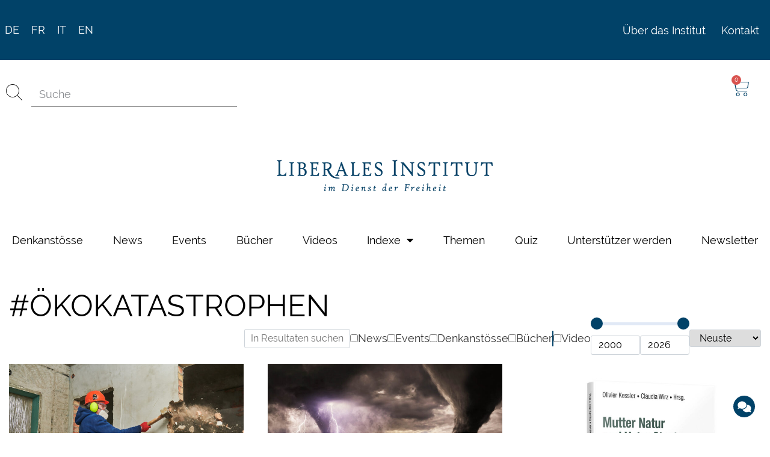

--- FILE ---
content_type: text/html; charset=UTF-8
request_url: https://www.libinst.ch/tag/oekokatastrophen/
body_size: 42412
content:
<!doctype html>
<html lang="de-DE">
<head>
<meta charset="UTF-8">
<meta name="viewport" content="width=device-width, initial-scale=1">
<link rel="profile" href="https://gmpg.org/xfn/11">
<meta name='robots' content='index, follow, max-image-preview:large, max-snippet:-1, max-video-preview:-1' />
<link rel="alternate" hreflang="de" href="https://www.libinst.ch/tag/oekokatastrophen/" />
<link rel="alternate" hreflang="x-default" href="https://www.libinst.ch/tag/oekokatastrophen/" />
<!-- This site is optimized with the Yoast SEO plugin v26.7 - https://yoast.com/wordpress/plugins/seo/ -->
<title>Ökokatastrophen-Archiv - Liberales Institut</title>
<link rel="canonical" href="https://www.libinst.ch/tag/oekokatastrophen/" />
<meta property="og:locale" content="de_DE" />
<meta property="og:type" content="article" />
<meta property="og:title" content="Ökokatastrophen-Archiv - Liberales Institut" />
<meta property="og:url" content="https://www.libinst.ch/tag/oekokatastrophen/" />
<meta property="og:site_name" content="Liberales Institut" />
<meta name="twitter:card" content="summary_large_image" />
<script type="application/ld+json" class="yoast-schema-graph">{"@context":"https://schema.org","@graph":[{"@type":"CollectionPage","@id":"https://www.libinst.ch/tag/oekokatastrophen/","url":"https://www.libinst.ch/tag/oekokatastrophen/","name":"Ökokatastrophen-Archiv - Liberales Institut","isPartOf":{"@id":"/#website"},"breadcrumb":{"@id":"https://www.libinst.ch/tag/oekokatastrophen/#breadcrumb"},"inLanguage":"de"},{"@type":"BreadcrumbList","@id":"https://www.libinst.ch/tag/oekokatastrophen/#breadcrumb","itemListElement":[{"@type":"ListItem","position":1,"name":"Home","item":"https://www.libinst.ch/"},{"@type":"ListItem","position":2,"name":"Ökokatastrophen"}]},{"@type":"WebSite","@id":"/#website","url":"/","name":"Liberales Institut","description":"","publisher":{"@id":"/#organization"},"potentialAction":[{"@type":"SearchAction","target":{"@type":"EntryPoint","urlTemplate":"/?s={search_term_string}"},"query-input":{"@type":"PropertyValueSpecification","valueRequired":true,"valueName":"search_term_string"}}],"inLanguage":"de"},{"@type":"Organization","@id":"/#organization","name":"Liberales Institut","url":"/","logo":{"@type":"ImageObject","inLanguage":"de","@id":"/#/schema/logo/image/","url":"https://www.libinst.ch/wp-content/uploads/2023/01/libinst_logo_pos.png","contentUrl":"https://www.libinst.ch/wp-content/uploads/2023/01/libinst_logo_pos.png","width":1001,"height":163,"caption":"Liberales Institut"},"image":{"@id":"/#/schema/logo/image/"}}]}</script>
<!-- / Yoast SEO plugin. -->
<link rel="alternate" type="application/rss+xml" title="Liberales Institut &raquo; Feed" href="https://www.libinst.ch/feed/" />
<link rel="alternate" type="application/rss+xml" title="Liberales Institut &raquo; Kommentar-Feed" href="https://www.libinst.ch/comments/feed/" />
<style>[consent-id]:not(.rcb-content-blocker):not([consent-transaction-complete]):not([consent-visual-use-parent^="children:"]):not([consent-confirm]){opacity:0!important;}
.rcb-content-blocker+.rcb-content-blocker-children-fallback~*{display:none!important;}</style><link rel="alternate" type="application/rss+xml" title="Liberales Institut &raquo; Ökokatastrophen Tag Feed" href="https://www.libinst.ch/tag/oekokatastrophen/feed/" />
<script src='//www.libinst.ch/wp-content/cache/wpfc-minified/euqcfkcn/7mf2b.js' type="text/javascript"></script>
<!-- <script data-cfasync="false" src="https://www.libinst.ch/wp-content/6c2d9af8082dde111d357a129f41a5b8/dist/478506468.js?ver=975c5defe73b4b2fde03afbaa384a541" id="real-cookie-banner-vendor-real-cookie-banner-banner-js"></script> -->
<script type="application/json" data-skip-lazy-load="js-extra" data-skip-moving="true" data-no-defer nitro-exclude data-alt-type="application/ld+json" data-dont-merge data-wpmeteor-nooptimize="true" data-cfasync="false" id="ae21c6279f3098894fca3203b0d2d80571-js-extra">{"slug":"real-cookie-banner","textDomain":"real-cookie-banner","version":"5.2.9","restUrl":"https:\/\/www.libinst.ch\/wp-json\/real-cookie-banner\/v1\/","restNamespace":"real-cookie-banner\/v1","restPathObfuscateOffset":"a1c7aeb38a96b103","restRoot":"https:\/\/www.libinst.ch\/wp-json\/","restQuery":{"_v":"5.2.9","_locale":"user","_dataLocale":"de"},"restNonce":"0ec1a77e4d","restRecreateNonceEndpoint":"https:\/\/www.libinst.ch\/wp-admin\/admin-ajax.php?action=rest-nonce","publicUrl":"https:\/\/www.libinst.ch\/wp-content\/plugins\/real-cookie-banner\/public\/","chunkFolder":"dist","chunksLanguageFolder":"https:\/\/www.libinst.ch\/wp-content\/languages\/mo-cache\/real-cookie-banner\/","chunks":{"chunk-config-tab-blocker.lite.js":["de_DE-83d48f038e1cf6148175589160cda67e","de_DE-e5c2f3318cd06f18a058318f5795a54b","de_DE-76129424d1eb6744d17357561a128725","de_DE-d3d8ada331df664d13fa407b77bc690b"],"chunk-config-tab-blocker.pro.js":["de_DE-ddf5ae983675e7b6eec2afc2d53654a2","de_DE-487d95eea292aab22c80aa3ae9be41f0","de_DE-ab0e642081d4d0d660276c9cebfe9f5d","de_DE-0f5f6074a855fa677e6086b82145bd50"],"chunk-config-tab-consent.lite.js":["de_DE-3823d7521a3fc2857511061e0d660408"],"chunk-config-tab-consent.pro.js":["de_DE-9cb9ecf8c1e8ce14036b5f3a5e19f098"],"chunk-config-tab-cookies.lite.js":["de_DE-1a51b37d0ef409906245c7ed80d76040","de_DE-e5c2f3318cd06f18a058318f5795a54b","de_DE-76129424d1eb6744d17357561a128725"],"chunk-config-tab-cookies.pro.js":["de_DE-572ee75deed92e7a74abba4b86604687","de_DE-487d95eea292aab22c80aa3ae9be41f0","de_DE-ab0e642081d4d0d660276c9cebfe9f5d"],"chunk-config-tab-dashboard.lite.js":["de_DE-f843c51245ecd2b389746275b3da66b6"],"chunk-config-tab-dashboard.pro.js":["de_DE-ae5ae8f925f0409361cfe395645ac077"],"chunk-config-tab-import.lite.js":["de_DE-66df94240f04843e5a208823e466a850"],"chunk-config-tab-import.pro.js":["de_DE-e5fee6b51986d4ff7a051d6f6a7b076a"],"chunk-config-tab-licensing.lite.js":["de_DE-e01f803e4093b19d6787901b9591b5a6"],"chunk-config-tab-licensing.pro.js":["de_DE-4918ea9704f47c2055904e4104d4ffba"],"chunk-config-tab-scanner.lite.js":["de_DE-b10b39f1099ef599835c729334e38429"],"chunk-config-tab-scanner.pro.js":["de_DE-752a1502ab4f0bebfa2ad50c68ef571f"],"chunk-config-tab-settings.lite.js":["de_DE-37978e0b06b4eb18b16164a2d9c93a2c"],"chunk-config-tab-settings.pro.js":["de_DE-e59d3dcc762e276255c8989fbd1f80e3"],"chunk-config-tab-tcf.lite.js":["de_DE-4f658bdbf0aa370053460bc9e3cd1f69","de_DE-e5c2f3318cd06f18a058318f5795a54b","de_DE-d3d8ada331df664d13fa407b77bc690b"],"chunk-config-tab-tcf.pro.js":["de_DE-e1e83d5b8a28f1f91f63b9de2a8b181a","de_DE-487d95eea292aab22c80aa3ae9be41f0","de_DE-0f5f6074a855fa677e6086b82145bd50"]},"others":{"customizeValuesBanner":"{\"layout\":{\"type\":\"banner\",\"maxHeightEnabled\":false,\"maxHeight\":740,\"dialogMaxWidth\":530,\"dialogPosition\":\"middleCenter\",\"dialogMargin\":[0,0,0,0],\"bannerPosition\":\"bottom\",\"bannerMaxWidth\":1250,\"dialogBorderRadius\":3,\"borderRadius\":3,\"animationIn\":\"slideInUp\",\"animationInDuration\":500,\"animationInOnlyMobile\":true,\"animationOut\":\"none\",\"animationOutDuration\":500,\"animationOutOnlyMobile\":true,\"overlay\":true,\"overlayBg\":\"#000000\",\"overlayBgAlpha\":50,\"overlayBlur\":2},\"decision\":{\"acceptAll\":\"button\",\"acceptEssentials\":\"button\",\"showCloseIcon\":false,\"acceptIndividual\":\"link\",\"buttonOrder\":\"all,essential,individual,save\",\"showGroups\":false,\"groupsFirstView\":false,\"saveButton\":\"always\"},\"design\":{\"bg\":\"#ffffff\",\"textAlign\":\"left\",\"linkTextDecoration\":\"underline\",\"borderWidth\":0,\"borderColor\":\"#ffffff\",\"fontSize\":13,\"fontColor\":\"#2b2b2b\",\"fontInheritFamily\":true,\"fontFamily\":\"Arial, Helvetica, sans-serif\",\"fontWeight\":\"normal\",\"boxShadowEnabled\":true,\"boxShadowOffsetX\":0,\"boxShadowOffsetY\":5,\"boxShadowBlurRadius\":13,\"boxShadowSpreadRadius\":0,\"boxShadowColor\":\"#000000\",\"boxShadowColorAlpha\":20},\"headerDesign\":{\"inheritBg\":true,\"bg\":\"#f4f4f4\",\"inheritTextAlign\":true,\"textAlign\":\"center\",\"padding\":[17,20,15,20],\"logo\":\"\",\"logoRetina\":\"\",\"logoMaxHeight\":40,\"logoPosition\":\"left\",\"logoMargin\":[5,15,5,15],\"fontSize\":20,\"fontColor\":\"#2b2b2b\",\"fontInheritFamily\":true,\"fontFamily\":\"Arial, Helvetica, sans-serif\",\"fontWeight\":\"normal\",\"borderWidth\":1,\"borderColor\":\"#efefef\"},\"bodyDesign\":{\"padding\":[15,20,5,20],\"descriptionInheritFontSize\":true,\"descriptionFontSize\":13,\"dottedGroupsInheritFontSize\":true,\"dottedGroupsFontSize\":13,\"dottedGroupsBulletColor\":\"#15779b\",\"teachingsInheritTextAlign\":true,\"teachingsTextAlign\":\"center\",\"teachingsSeparatorActive\":true,\"teachingsSeparatorWidth\":50,\"teachingsSeparatorHeight\":1,\"teachingsSeparatorColor\":\"#15779b\",\"teachingsInheritFontSize\":false,\"teachingsFontSize\":12,\"teachingsInheritFontColor\":false,\"teachingsFontColor\":\"#757575\",\"accordionMargin\":[10,0,5,0],\"accordionPadding\":[5,10,5,10],\"accordionArrowType\":\"outlined\",\"accordionArrowColor\":\"#15779b\",\"accordionBg\":\"#ffffff\",\"accordionActiveBg\":\"#f9f9f9\",\"accordionHoverBg\":\"#efefef\",\"accordionBorderWidth\":1,\"accordionBorderColor\":\"#efefef\",\"accordionTitleFontSize\":12,\"accordionTitleFontColor\":\"#2b2b2b\",\"accordionTitleFontWeight\":\"normal\",\"accordionDescriptionMargin\":[5,0,0,0],\"accordionDescriptionFontSize\":12,\"accordionDescriptionFontColor\":\"#757575\",\"accordionDescriptionFontWeight\":\"normal\",\"acceptAllOneRowLayout\":false,\"acceptAllPadding\":[10,10,10,10],\"acceptAllBg\":\"#15779b\",\"acceptAllTextAlign\":\"center\",\"acceptAllFontSize\":18,\"acceptAllFontColor\":\"#ffffff\",\"acceptAllFontWeight\":\"normal\",\"acceptAllBorderWidth\":0,\"acceptAllBorderColor\":\"#000000\",\"acceptAllHoverBg\":\"#11607d\",\"acceptAllHoverFontColor\":\"#ffffff\",\"acceptAllHoverBorderColor\":\"#000000\",\"acceptEssentialsUseAcceptAll\":true,\"acceptEssentialsButtonType\":\"\",\"acceptEssentialsPadding\":[10,10,10,10],\"acceptEssentialsBg\":\"#efefef\",\"acceptEssentialsTextAlign\":\"center\",\"acceptEssentialsFontSize\":18,\"acceptEssentialsFontColor\":\"#0a0a0a\",\"acceptEssentialsFontWeight\":\"normal\",\"acceptEssentialsBorderWidth\":0,\"acceptEssentialsBorderColor\":\"#000000\",\"acceptEssentialsHoverBg\":\"#e8e8e8\",\"acceptEssentialsHoverFontColor\":\"#000000\",\"acceptEssentialsHoverBorderColor\":\"#000000\",\"acceptIndividualPadding\":[5,5,5,5],\"acceptIndividualBg\":\"#ffffff\",\"acceptIndividualTextAlign\":\"center\",\"acceptIndividualFontSize\":16,\"acceptIndividualFontColor\":\"#15779b\",\"acceptIndividualFontWeight\":\"normal\",\"acceptIndividualBorderWidth\":0,\"acceptIndividualBorderColor\":\"#000000\",\"acceptIndividualHoverBg\":\"#ffffff\",\"acceptIndividualHoverFontColor\":\"#11607d\",\"acceptIndividualHoverBorderColor\":\"#000000\"},\"footerDesign\":{\"poweredByLink\":true,\"inheritBg\":false,\"bg\":\"#fcfcfc\",\"inheritTextAlign\":true,\"textAlign\":\"center\",\"padding\":[10,20,15,20],\"fontSize\":14,\"fontColor\":\"#757474\",\"fontInheritFamily\":true,\"fontFamily\":\"Arial, Helvetica, sans-serif\",\"fontWeight\":\"normal\",\"hoverFontColor\":\"#2b2b2b\",\"borderWidth\":1,\"borderColor\":\"#efefef\",\"languageSwitcher\":\"flags\"},\"texts\":{\"headline\":\"Privatsph\\u00e4re-Einstellungen\",\"description\":\"Wir verwenden Cookies und \\u00e4hnliche Technologien auf unserer Website und verarbeiten personenbezogene Daten von dir (z.B. IP-Adresse), um z.B. Inhalte und Anzeigen zu personalisieren, Medien von Drittanbietern einzubinden oder Zugriffe auf unsere Website zu analysieren. Die Datenverarbeitung kann auch erst in Folge gesetzter Cookies stattfinden. Wir teilen diese Daten mit Dritten, die wir in den Privatsph\\u00e4re-Einstellungen benennen.<br \\\/><br \\\/>Die Datenverarbeitung kann mit deiner Einwilligung oder auf Basis eines berechtigten Interesses erfolgen, dem du in den Privatsph\\u00e4re-Einstellungen widersprechen kannst. Du hast das Recht, nicht einzuwilligen und deine Einwilligung zu einem sp\\u00e4teren Zeitpunkt zu \\u00e4ndern oder zu widerrufen. Der Widerruf wird sofort wirksam, hat jedoch keine Auswirkungen auf bereits verarbeitete Daten. Weitere Informationen zur Verwendung deiner Daten findest du in unserer {{privacyPolicy}}Datenschutzerkl\\u00e4rung{{\\\/privacyPolicy}}.\",\"acceptAll\":\"Alle akzeptieren\",\"acceptEssentials\":\"Weiter ohne Einwilligung\",\"acceptIndividual\":\"Privatsph\\u00e4re-Einstellungen individuell festlegen\",\"poweredBy\":\"2\",\"dataProcessingInUnsafeCountries\":\"Einige Services verarbeiten personenbezogene Daten in unsicheren Drittl\\u00e4ndern. Mit deiner Einwilligung stimmst du auch der Datenverarbeitung gekennzeichneter Services gem\\u00e4\\u00df {{legalBasis}} zu, mit Risiken wie unzureichenden Rechtsmitteln, unbefugtem Zugriff durch Beh\\u00f6rden ohne Information oder Widerspruchsm\\u00f6glichkeit, unbefugter Weitergabe an Dritte und unzureichenden Datensicherheitsma\\u00dfnahmen.\",\"ageNoticeBanner\":\"Du bist unter {{minAge}} Jahre alt? Dann kannst du nicht in optionale Services einwilligen. Du kannst deine Eltern oder Erziehungsberechtigten bitten, mit dir in diese Services einzuwilligen.\",\"ageNoticeBlocker\":\"Du bist unter {{minAge}} Jahre alt? Leider darfst du in diesen Service nicht selbst einwilligen, um diese Inhalte zu sehen. Bitte deine Eltern oder Erziehungsberechtigten, in den Service mit dir einzuwilligen!\",\"listServicesNotice\":\"Wenn du alle Services akzeptierst, erlaubst du, dass {{services}} geladen werden. Diese sind nach ihrem Zweck in Gruppen {{serviceGroups}} unterteilt (Zugeh\\u00f6rigkeit durch hochgestellte Zahlen gekennzeichnet).\",\"listServicesLegitimateInterestNotice\":\"Au\\u00dferdem werden {{services}} auf der Grundlage eines berechtigten Interesses geladen.\",\"consentForwardingExternalHosts\":\"Deine Einwilligung gilt auch auf {{websites}}.\",\"blockerHeadline\":\"{{name}} aufgrund von Privatsph\\u00e4re-Einstellungen blockiert\",\"blockerLinkShowMissing\":\"Zeige alle Services, in die du noch einwilligen musst\",\"blockerLoadButton\":\"Services akzeptieren und Inhalte laden\",\"blockerAcceptInfo\":\"Wenn du die blockierten Inhalte l\\u00e4dst, werden deine Datenschutzeinstellungen angepasst. Inhalte aus diesem Service werden in Zukunft nicht mehr blockiert.\",\"stickyHistory\":\"Historie der Privatsph\\u00e4re-Einstellungen\",\"stickyRevoke\":\"Einwilligungen widerrufen\",\"stickyRevokeSuccessMessage\":\"Du hast die Einwilligung f\\u00fcr Services mit dessen Cookies und Verarbeitung personenbezogener Daten erfolgreich widerrufen. Die Seite wird jetzt neu geladen!\",\"stickyChange\":\"Privatsph\\u00e4re-Einstellungen \\u00e4ndern\"},\"individualLayout\":{\"inheritDialogMaxWidth\":false,\"dialogMaxWidth\":970,\"inheritBannerMaxWidth\":false,\"bannerMaxWidth\":1980,\"descriptionTextAlign\":\"left\"},\"group\":{\"checkboxBg\":\"#f0f0f0\",\"checkboxBorderWidth\":1,\"checkboxBorderColor\":\"#d2d2d2\",\"checkboxActiveColor\":\"#ffffff\",\"checkboxActiveBg\":\"#15779b\",\"checkboxActiveBorderColor\":\"#11607d\",\"groupInheritBg\":true,\"groupBg\":\"#f4f4f4\",\"groupPadding\":[15,15,15,15],\"groupSpacing\":10,\"groupBorderRadius\":5,\"groupBorderWidth\":1,\"groupBorderColor\":\"#f4f4f4\",\"headlineFontSize\":16,\"headlineFontWeight\":\"normal\",\"headlineFontColor\":\"#2b2b2b\",\"descriptionFontSize\":14,\"descriptionFontColor\":\"#757575\",\"linkColor\":\"#757575\",\"linkHoverColor\":\"#2b2b2b\",\"detailsHideLessRelevant\":true},\"saveButton\":{\"useAcceptAll\":true,\"type\":\"button\",\"padding\":[10,10,10,10],\"bg\":\"#efefef\",\"textAlign\":\"center\",\"fontSize\":18,\"fontColor\":\"#0a0a0a\",\"fontWeight\":\"normal\",\"borderWidth\":0,\"borderColor\":\"#000000\",\"hoverBg\":\"#e8e8e8\",\"hoverFontColor\":\"#000000\",\"hoverBorderColor\":\"#000000\"},\"individualTexts\":{\"headline\":\"Individuelle Privatsph\\u00e4re-Einstellungen\",\"description\":\"Wir verwenden Cookies und \\u00e4hnliche Technologien auf unserer Website und verarbeiten personenbezogene Daten von dir (z.B. IP-Adresse), um z.B. Inhalte und Anzeigen zu personalisieren, Medien von Drittanbietern einzubinden oder Zugriffe auf unsere Website zu analysieren. Die Datenverarbeitung kann auch erst in Folge gesetzter Cookies stattfinden. Wir teilen diese Daten mit Dritten, die wir in den Privatsph\\u00e4re-Einstellungen benennen.<br \\\/><br \\\/>Die Datenverarbeitung kann mit deiner Einwilligung oder auf Basis eines berechtigten Interesses erfolgen, dem du in den Privatsph\\u00e4re-Einstellungen widersprechen kannst. Du hast das Recht, nicht einzuwilligen und deine Einwilligung zu einem sp\\u00e4teren Zeitpunkt zu \\u00e4ndern oder zu widerrufen. Der Widerruf wird sofort wirksam, hat jedoch keine Auswirkungen auf bereits verarbeitete Daten. Weitere Informationen zur Verwendung deiner Daten findest du in unserer {{privacyPolicy}}Datenschutzerkl\\u00e4rung{{\\\/privacyPolicy}}.<br \\\/><br \\\/>Im Folgenden findest du eine \\u00dcbersicht \\u00fcber alle Services, die von dieser Website genutzt werden. Du kannst dir detaillierte Informationen zu jedem Service ansehen und ihm einzeln zustimmen oder von deinem Widerspruchsrecht Gebrauch machen.\",\"save\":\"Individuelle Auswahlen speichern\",\"showMore\":\"Service-Informationen anzeigen\",\"hideMore\":\"Service-Informationen ausblenden\",\"postamble\":\"\"},\"mobile\":{\"enabled\":true,\"maxHeight\":400,\"hideHeader\":false,\"alignment\":\"bottom\",\"scalePercent\":90,\"scalePercentVertical\":-50},\"sticky\":{\"enabled\":false,\"animationsEnabled\":true,\"alignment\":\"left\",\"bubbleBorderRadius\":50,\"icon\":\"fingerprint\",\"iconCustom\":\"\",\"iconCustomRetina\":\"\",\"iconSize\":30,\"iconColor\":\"#ffffff\",\"bubbleMargin\":[10,20,20,20],\"bubblePadding\":15,\"bubbleBg\":\"#15779b\",\"bubbleBorderWidth\":0,\"bubbleBorderColor\":\"#10556f\",\"boxShadowEnabled\":true,\"boxShadowOffsetX\":0,\"boxShadowOffsetY\":2,\"boxShadowBlurRadius\":5,\"boxShadowSpreadRadius\":1,\"boxShadowColor\":\"#105b77\",\"boxShadowColorAlpha\":40,\"bubbleHoverBg\":\"#ffffff\",\"bubbleHoverBorderColor\":\"#000000\",\"hoverIconColor\":\"#000000\",\"hoverIconCustom\":\"\",\"hoverIconCustomRetina\":\"\",\"menuFontSize\":16,\"menuBorderRadius\":5,\"menuItemSpacing\":10,\"menuItemPadding\":[5,10,5,10]},\"customCss\":{\"css\":\"[class*=\\\"ext-4-323\\\"] a:nth-child(2) {\\n\\tcolor: #15779b!important;\\n\\tbackground-color:white!important;\\n\\tborder-color: blue!important;\\n\\tborder: 1px solid!important;\\n}\",\"antiAdBlocker\":\"y\"}}","isPro":false,"showProHints":false,"proUrl":"https:\/\/devowl.io\/de\/go\/real-cookie-banner?source=rcb-lite","showLiteNotice":true,"frontend":{"groups":"[{\"id\":1613,\"name\":\"Essenziell\",\"slug\":\"essenziell\",\"description\":\"Essenzielle Services sind f\\u00fcr die grundlegende Funktionalit\\u00e4t der Website erforderlich. Sie enthalten nur technisch notwendige Services. Diesen Services kann nicht widersprochen werden.\",\"isEssential\":true,\"isDefault\":true,\"items\":[{\"id\":29780,\"name\":\"Elementor\",\"purpose\":\"Elementor erm\\u00f6glicht die Gestaltung des Layouts dieser Website, um diese ansprechender und benutzerfreundlicher zu gestalten. Die gesammelten Daten werden nicht zu Analysezwecken verwendet, sondern nur, um sicherzustellen, dass z. B. ausgeblendete Elemente bei mehreren aktiven Sitzungen nicht erneut angezeigt werden. Cookies oder Cookie-\\u00e4hnliche Technologien k\\u00f6nnen gespeichert und gelesen werden. Diese werden verwendet, um die Anzahl der Seitenaufrufe und aktiven Sitzungen des Nutzers zu speichern. Das berechtigte Interesse an der Nutzung dieses Services liegt in der einfachen und benutzerfreundlichen Umsetzung der verwendeten Layouts.\",\"providerContact\":{\"phone\":\"\",\"email\":\"\",\"link\":\"\"},\"isProviderCurrentWebsite\":true,\"provider\":\"\",\"uniqueName\":\"elementor\",\"isEmbeddingOnlyExternalResources\":false,\"legalBasis\":\"legitimate-interest\",\"dataProcessingInCountries\":[],\"dataProcessingInCountriesSpecialTreatments\":[],\"technicalDefinitions\":[{\"type\":\"local\",\"name\":\"elementor\",\"host\":\"https:\\\/\\\/www.libinst.ch\",\"duration\":0,\"durationUnit\":\"y\",\"isSessionDuration\":false,\"purpose\":\"\"},{\"type\":\"session\",\"name\":\"elementor\",\"host\":\"https:\\\/\\\/www.libinst.ch\",\"duration\":0,\"durationUnit\":\"y\",\"isSessionDuration\":false,\"purpose\":\"\"}],\"codeDynamics\":[],\"providerPrivacyPolicyUrl\":\"\",\"providerLegalNoticeUrl\":\"\",\"tagManagerOptInEventName\":\"\",\"tagManagerOptOutEventName\":\"\",\"googleConsentModeConsentTypes\":[],\"executePriority\":10,\"codeOptIn\":\"\",\"executeCodeOptInWhenNoTagManagerConsentIsGiven\":false,\"codeOptOut\":\"\",\"executeCodeOptOutWhenNoTagManagerConsentIsGiven\":false,\"deleteTechnicalDefinitionsAfterOptOut\":false,\"codeOnPageLoad\":\"\",\"presetId\":\"elementor\"},{\"id\":19535,\"name\":\"Real Cookie Banner\",\"purpose\":\"Real Cookie Banner bittet Website-Besucher um die Einwilligung zum Setzen von Cookies und zur Verarbeitung personenbezogener Daten. Dazu wird jedem Website-Besucher eine UUID (pseudonyme Identifikation des Nutzers) zugewiesen, die bis zum Ablauf des Cookies zur Speicherung der Einwilligung g\\u00fcltig ist. Cookies werden dazu verwendet, um zu testen, ob Cookies gesetzt werden k\\u00f6nnen, um Referenz auf die dokumentierte Einwilligung zu speichern, um zu speichern, in welche Services aus welchen Service-Gruppen der Besucher eingewilligt hat, und, falls Einwilligung nach dem Transparency & Consent Framework (TCF) eingeholt werden, um die Einwilligungen in TCF Partner, Zwecke, besondere Zwecke, Funktionen und besondere Funktionen zu speichern. Im Rahmen der Darlegungspflicht nach DSGVO wird die erhobene Einwilligung vollumf\\u00e4nglich dokumentiert. Dazu z\\u00e4hlt neben den Services und Service-Gruppen, in welche der Besucher eingewilligt hat, und falls Einwilligung nach dem TCF Standard eingeholt werden, in welche TCF Partner, Zwecke und Funktionen der Besucher eingewilligt hat, alle Einstellungen des Cookie Banners zum Zeitpunkt der Einwilligung als auch die technischen Umst\\u00e4nde (z.B. Gr\\u00f6\\u00dfe des Sichtbereichs bei der Einwilligung) und die Nutzerinteraktionen (z.B. Klick auf Buttons), die zur Einwilligung gef\\u00fchrt haben. Die Einwilligung wird pro Sprache einmal erhoben.\",\"providerContact\":{\"phone\":\"\",\"email\":\"\",\"link\":\"\"},\"isProviderCurrentWebsite\":true,\"provider\":\"Liberales Institut\",\"uniqueName\":\"\",\"isEmbeddingOnlyExternalResources\":false,\"legalBasis\":\"legal-requirement\",\"dataProcessingInCountries\":[],\"dataProcessingInCountriesSpecialTreatments\":[],\"technicalDefinitions\":[{\"type\":\"http\",\"name\":\"real_cookie_banner*\",\"host\":\".libinst.ch\",\"duration\":365,\"durationUnit\":\"d\",\"isSessionDuration\":false,\"purpose\":\"Eindeutiger Identifikator f\\u00fcr die Einwilligung, aber nicht f\\u00fcr den Website-Besucher. Revisionshash f\\u00fcr die Einstellungen des Cookie-Banners (Texte, Farben, Funktionen, Servicegruppen, Dienste, Content Blocker usw.). IDs f\\u00fcr eingewilligte Services und Service-Gruppen.\"},{\"type\":\"http\",\"name\":\"real_cookie_banner*-tcf\",\"host\":\".libinst.ch\",\"duration\":365,\"durationUnit\":\"d\",\"isSessionDuration\":false,\"purpose\":\"Im Rahmen von TCF gesammelte Einwilligungen, die im TC-String-Format gespeichert werden, einschlie\\u00dflich TCF-Vendoren, -Zwecke, -Sonderzwecke, -Funktionen und -Sonderfunktionen.\"},{\"type\":\"http\",\"name\":\"real_cookie_banner*-gcm\",\"host\":\".libinst.ch\",\"duration\":365,\"durationUnit\":\"d\",\"isSessionDuration\":false,\"purpose\":\"Die im Google Consent Mode gesammelten Einwilligungen in die verschiedenen Einwilligungstypen (Zwecke) werden f\\u00fcr alle mit dem Google Consent Mode kompatiblen Services gespeichert.\"},{\"type\":\"http\",\"name\":\"real_cookie_banner-test\",\"host\":\".libinst.ch\",\"duration\":365,\"durationUnit\":\"d\",\"isSessionDuration\":false,\"purpose\":\"Cookie, der gesetzt wurde, um die Funktionalit\\u00e4t von HTTP-Cookies zu testen. Wird sofort nach dem Test gel\\u00f6scht.\"},{\"type\":\"local\",\"name\":\"real_cookie_banner*\",\"host\":\"https:\\\/\\\/www.libinst.ch\",\"duration\":1,\"durationUnit\":\"d\",\"isSessionDuration\":false,\"purpose\":\"Eindeutiger Identifikator f\\u00fcr die Einwilligung, aber nicht f\\u00fcr den Website-Besucher. Revisionshash f\\u00fcr die Einstellungen des Cookie-Banners (Texte, Farben, Funktionen, Service-Gruppen, Services, Content Blocker usw.). IDs f\\u00fcr eingewilligte Services und Service-Gruppen. Wird nur solange gespeichert, bis die Einwilligung auf dem Website-Server dokumentiert ist.\"},{\"type\":\"local\",\"name\":\"real_cookie_banner*-tcf\",\"host\":\"https:\\\/\\\/www.libinst.ch\",\"duration\":1,\"durationUnit\":\"d\",\"isSessionDuration\":false,\"purpose\":\"Im Rahmen von TCF gesammelte Einwilligungen werden im TC-String-Format gespeichert, einschlie\\u00dflich TCF Vendoren, Zwecke, besondere Zwecke, Funktionen und besondere Funktionen. Wird nur solange gespeichert, bis die Einwilligung auf dem Website-Server dokumentiert ist.\"},{\"type\":\"local\",\"name\":\"real_cookie_banner*-gcm\",\"host\":\"https:\\\/\\\/www.libinst.ch\",\"duration\":1,\"durationUnit\":\"d\",\"isSessionDuration\":false,\"purpose\":\"Im Rahmen des Google Consent Mode erfasste Einwilligungen werden f\\u00fcr alle mit dem Google Consent Mode kompatiblen Services in Einwilligungstypen (Zwecke) gespeichert. Wird nur solange gespeichert, bis die Einwilligung auf dem Website-Server dokumentiert ist.\"},{\"type\":\"local\",\"name\":\"real_cookie_banner-consent-queue*\",\"host\":\"https:\\\/\\\/www.libinst.ch\",\"duration\":1,\"durationUnit\":\"d\",\"isSessionDuration\":false,\"purpose\":\"Lokale Zwischenspeicherung (Caching) der Auswahl im Cookie-Banner, bis der Server die Einwilligung dokumentiert; Dokumentation periodisch oder bei Seitenwechseln versucht, wenn der Server nicht verf\\u00fcgbar oder \\u00fcberlastet ist.\"}],\"codeDynamics\":[],\"providerPrivacyPolicyUrl\":\"https:\\\/\\\/www.libinst.ch\\\/datenschutz\\\/\",\"providerLegalNoticeUrl\":\"https:\\\/\\\/www.libinst.ch\\\/impressum\\\/\",\"tagManagerOptInEventName\":\"\",\"tagManagerOptOutEventName\":\"\",\"googleConsentModeConsentTypes\":[],\"executePriority\":10,\"codeOptIn\":\"\",\"executeCodeOptInWhenNoTagManagerConsentIsGiven\":false,\"codeOptOut\":\"\",\"executeCodeOptOutWhenNoTagManagerConsentIsGiven\":false,\"deleteTechnicalDefinitionsAfterOptOut\":false,\"codeOnPageLoad\":\"\",\"presetId\":\"real-cookie-banner\"}]},{\"id\":1621,\"name\":\"Statistik\",\"slug\":\"statistik\",\"description\":\"Statistik-Services werden ben\\u00f6tigt, um pseudonymisierte Daten \\u00fcber die Besucher der Website zu sammeln. Die Daten erm\\u00f6glichen es uns, die Besucher besser zu verstehen und die Website zu optimieren.\",\"isEssential\":false,\"isDefault\":true,\"items\":[{\"id\":19564,\"name\":\"Google Analytics\",\"purpose\":\"Google Analytics for statistics and user experience.\",\"providerContact\":{\"phone\":\"\",\"email\":\"\",\"link\":\"\"},\"isProviderCurrentWebsite\":false,\"provider\":\"Google Ireland Limited\",\"uniqueName\":\"google-analytics\",\"isEmbeddingOnlyExternalResources\":false,\"legalBasis\":\"consent\",\"dataProcessingInCountries\":[],\"dataProcessingInCountriesSpecialTreatments\":[],\"technicalDefinitions\":[{\"type\":\"http\",\"name\":\"_ga\",\"host\":\"googletagmanager.com\",\"duration\":2,\"durationUnit\":\"y\",\"isSessionDuration\":false,\"purpose\":\"\"},{\"type\":\"http\",\"name\":\"_gid\",\"host\":\"googletagmanager.com\",\"duration\":24,\"durationUnit\":\"h\",\"isSessionDuration\":false,\"purpose\":\"\"}],\"codeDynamics\":[],\"providerPrivacyPolicyUrl\":\"https:\\\/\\\/policies.google.com\\\/privacy\",\"providerLegalNoticeUrl\":\"\",\"tagManagerOptInEventName\":\"\",\"tagManagerOptOutEventName\":\"\",\"googleConsentModeConsentTypes\":[],\"executePriority\":10,\"codeOptIn\":\"base64-encoded:PHNjcmlwdCBhc3luYyBzcmM9Imh0dHBzOi8vd3d3Lmdvb2dsZXRhZ21hbmFnZXIuY29tL2d0YWcvanM\\\/[base64]\",\"executeCodeOptInWhenNoTagManagerConsentIsGiven\":false,\"codeOptOut\":\"base64-encoded:PHNjcmlwdCBhc3luYz4KCWNvbnNvbGUubG9nKCJvcHQgb3V0Iik7Cglkb2N1bWVudC5jb29raWUgPSAnX2dhPTsgUGF0aD0vOyBFeHBpcmVzPVRodSwgMDEgSmFuIDE5NzAgMDA6MDA6MDAgVVRDOyc7Cjwvc2NyaXB0Pg==\",\"executeCodeOptOutWhenNoTagManagerConsentIsGiven\":false,\"deleteTechnicalDefinitionsAfterOptOut\":false,\"codeOnPageLoad\":\"\",\"presetId\":\"\"}]},{\"id\":1625,\"name\":\"Marketing\",\"slug\":\"marketing\",\"description\":\"Marketing Services werden von uns und Dritten genutzt, um das Verhalten einzelner Nutzer aufzuzeichnen, die gesammelten Daten zu analysieren und z.B. personalisierte Werbung anzuzeigen. Diese Services erm\\u00f6glichen es uns, Nutzer \\u00fcber mehrere Websites hinweg zu verfolgen.\",\"isEssential\":false,\"isDefault\":true,\"items\":[{\"id\":29784,\"name\":\"YouTube\",\"purpose\":\"YouTube erm\\u00f6glicht das Einbetten von Inhalten auf Websites, die auf youtube.com ver\\u00f6ffentlicht werden, um die Website mit Videos zu verbessern. Dies erfordert die Verarbeitung der IP-Adresse und der Metadaten des Nutzers. Cookies oder Cookie-\\u00e4hnliche Technologien k\\u00f6nnen gespeichert und ausgelesen werden. Diese k\\u00f6nnen personenbezogene Daten und technische Daten wie Nutzer-IDs, Einwilligungen, Einstellungen des Videoplayers, verbundene Ger\\u00e4te, Interaktionen mit dem Service, Push-Benachrichtigungen und dem genutzten Konto enthalten. Diese Daten k\\u00f6nnen verwendet werden, um besuchte Websites zu erfassen, detaillierte Statistiken \\u00fcber das Nutzerverhalten zu erstellen und um die Dienste von Google zu verbessern. Sie k\\u00f6nnen auch zur Profilerstellung verwendet werden, z. B. um dir personalisierte Dienste anzubieten, wie Werbung auf der Grundlage deiner Interessen oder Empfehlungen. Diese Daten k\\u00f6nnen von Google mit den Daten der auf den Websites von Google (z. B. youtube.com und google.com) eingeloggten Nutzer verkn\\u00fcpft werden. Google stellt personenbezogene Daten seinen verbundenen Unternehmen, anderen vertrauensw\\u00fcrdigen Unternehmen oder Personen zur Verf\\u00fcgung, die diese Daten auf der Grundlage der Anweisungen von Google und in \\u00dcbereinstimmung mit den Datenschutzbestimmungen von Google verarbeiten k\\u00f6nnen.\",\"providerContact\":{\"phone\":\"+1 650 253 0000\",\"email\":\"dpo-google@google.com\",\"link\":\"https:\\\/\\\/support.google.com\\\/\"},\"isProviderCurrentWebsite\":false,\"provider\":\"Google Ireland Limited, Gordon House, Barrow Street, Dublin 4, Irland\",\"uniqueName\":\"youtube\",\"isEmbeddingOnlyExternalResources\":false,\"legalBasis\":\"consent\",\"dataProcessingInCountries\":[\"US\",\"IE\",\"CL\",\"NL\",\"BE\",\"FI\",\"DK\",\"TW\",\"JP\",\"SG\",\"BR\",\"GB\",\"FR\",\"DE\",\"PL\",\"ES\",\"IT\",\"CH\",\"IL\",\"KR\",\"IN\",\"HK\",\"AU\",\"QA\"],\"dataProcessingInCountriesSpecialTreatments\":[\"provider-is-self-certified-trans-atlantic-data-privacy-framework\"],\"technicalDefinitions\":[{\"type\":\"http\",\"name\":\"SIDCC\",\"host\":\".google.com\",\"duration\":1,\"durationUnit\":\"y\",\"isSessionDuration\":false,\"purpose\":\"\"},{\"type\":\"http\",\"name\":\"SIDCC\",\"host\":\".youtube.com\",\"duration\":1,\"durationUnit\":\"y\",\"isSessionDuration\":false,\"purpose\":\"\"},{\"type\":\"http\",\"name\":\"VISITOR_INFO1_LIVE\",\"host\":\".youtube.com\",\"duration\":7,\"durationUnit\":\"mo\",\"isSessionDuration\":false,\"purpose\":\"\"},{\"type\":\"http\",\"name\":\"LOGIN_INFO\",\"host\":\".youtube.com\",\"duration\":13,\"durationUnit\":\"mo\",\"isSessionDuration\":false,\"purpose\":\"\"},{\"type\":\"http\",\"name\":\"CONSENT\",\"host\":\".youtube.com\",\"duration\":9,\"durationUnit\":\"mo\",\"isSessionDuration\":false,\"purpose\":\"\"},{\"type\":\"http\",\"name\":\"CONSENT\",\"host\":\".google.com\",\"duration\":9,\"durationUnit\":\"mo\",\"isSessionDuration\":false,\"purpose\":\"\"},{\"type\":\"http\",\"name\":\"OTZ\",\"host\":\"www.google.com\",\"duration\":1,\"durationUnit\":\"d\",\"isSessionDuration\":false,\"purpose\":\"\"},{\"type\":\"local\",\"name\":\"yt-remote-device-id\",\"host\":\"https:\\\/\\\/www.youtube.com\",\"duration\":1,\"durationUnit\":\"y\",\"isSessionDuration\":false,\"purpose\":\"Eindeutige Ger\\u00e4te-ID, Zeitpunkt der Erstellung und Ablaufs des Objekts\"},{\"type\":\"local\",\"name\":\"yt-player-headers-readable\",\"host\":\"https:\\\/\\\/www.youtube.com\",\"duration\":1,\"durationUnit\":\"y\",\"isSessionDuration\":false,\"purpose\":\"Technische Lesbarkeit vom YouTube-Player-Header, Zeitpunkt der Erstellung und Ablaufs des Objekts\"},{\"type\":\"local\",\"name\":\"ytidb::LAST_RESULT_ENTRY_KEY\",\"host\":\"https:\\\/\\\/www.youtube.com\",\"duration\":1,\"durationUnit\":\"y\",\"isSessionDuration\":false,\"purpose\":\"M\\u00f6glichkeit des Zugriffs auf den YouTube-Datenbank-Cache, Zeitpunkt der Erstellung und Ablaufs des Objekts\"},{\"type\":\"local\",\"name\":\"yt-fullerscreen-edu-button-shown-count\",\"host\":\"https:\\\/\\\/www.youtube.com\",\"duration\":1,\"durationUnit\":\"y\",\"isSessionDuration\":false,\"purpose\":\"\"},{\"type\":\"local\",\"name\":\"yt-remote-connected-devices\",\"host\":\"https:\\\/\\\/www.youtube.com\",\"duration\":1,\"durationUnit\":\"y\",\"isSessionDuration\":false,\"purpose\":\"Liste mit Ger\\u00e4ten, die mit einem YouTube-Konto verbunden sind, Zeitpunkt der Erstellung und Ablaufs des Objekts\"},{\"type\":\"local\",\"name\":\"yt-player-bandwidth\",\"host\":\"https:\\\/\\\/www.youtube.com\",\"duration\":1,\"durationUnit\":\"y\",\"isSessionDuration\":false,\"purpose\":\"Informationen zur Bandbreitennutzung des YouTube-Players, Zeitpunkt der Erstellung und Ablaufs des Objekts\"},{\"type\":\"indexedDb\",\"name\":\"LogsDatabaseV2:*||\",\"host\":\"https:\\\/\\\/www.youtube.com\",\"duration\":1,\"durationUnit\":\"y\",\"isSessionDuration\":false,\"purpose\":\"\"},{\"type\":\"indexedDb\",\"name\":\"ServiceWorkerLogsDatabase\",\"host\":\"https:\\\/\\\/www.youtube.com\",\"duration\":1,\"durationUnit\":\"y\",\"isSessionDuration\":false,\"purpose\":\"\"},{\"type\":\"indexedDb\",\"name\":\"YtldbMeta\",\"host\":\"https:\\\/\\\/www.youtube.com\",\"duration\":1,\"durationUnit\":\"y\",\"isSessionDuration\":false,\"purpose\":\"\"},{\"type\":\"http\",\"name\":\"test_cookie\",\"host\":\".doubleclick.net\",\"duration\":1,\"durationUnit\":\"d\",\"isSessionDuration\":false,\"purpose\":\"\"},{\"type\":\"local\",\"name\":\"yt-player-quality\",\"host\":\"https:\\\/\\\/www.youtube.com\",\"duration\":1,\"durationUnit\":\"y\",\"isSessionDuration\":false,\"purpose\":\"Ausgabe-Videoqualit\\u00e4t f\\u00fcr YouTube-Videos, Zeitpunkt der Erstellung und Ablaufs des Objekts\"},{\"type\":\"local\",\"name\":\"yt-player-performance-cap\",\"host\":\"https:\\\/\\\/www.youtube.com\",\"duration\":1,\"durationUnit\":\"y\",\"isSessionDuration\":false,\"purpose\":\"\"},{\"type\":\"local\",\"name\":\"yt-player-volume\",\"host\":\"https:\\\/\\\/www.youtube.com\",\"duration\":1,\"durationUnit\":\"y\",\"isSessionDuration\":false,\"purpose\":\"Informationen zu den Ton-Einstellungen des YouTube-Players, Zeitpunkt der Erstellung und Ablaufs des Objekts\"},{\"type\":\"indexedDb\",\"name\":\"PersistentEntityStoreDb:*||\",\"host\":\"https:\\\/\\\/www.youtube.com\",\"duration\":1,\"durationUnit\":\"y\",\"isSessionDuration\":false,\"purpose\":\"\"},{\"type\":\"indexedDb\",\"name\":\"yt-idb-pref-storage:*||\",\"host\":\"https:\\\/\\\/www.youtube.com\",\"duration\":1,\"durationUnit\":\"y\",\"isSessionDuration\":false,\"purpose\":\"\"},{\"type\":\"local\",\"name\":\"yt.innertube::nextId\",\"host\":\"https:\\\/\\\/www.youtube.com\",\"duration\":1,\"durationUnit\":\"y\",\"isSessionDuration\":false,\"purpose\":\"\"},{\"type\":\"local\",\"name\":\"yt.innertube::requests\",\"host\":\"https:\\\/\\\/www.youtube.com\",\"duration\":1,\"durationUnit\":\"y\",\"isSessionDuration\":false,\"purpose\":\"\"},{\"type\":\"local\",\"name\":\"yt-html5-player-modules::subtitlesModuleData::module-enabled\",\"host\":\"https:\\\/\\\/www.youtube.com\",\"duration\":1,\"durationUnit\":\"y\",\"isSessionDuration\":false,\"purpose\":\"\"},{\"type\":\"session\",\"name\":\"yt-remote-session-app\",\"host\":\"https:\\\/\\\/www.youtube.com\",\"duration\":1,\"durationUnit\":\"y\",\"isSessionDuration\":false,\"purpose\":\"Genutzte Applikation f\\u00fcr die Sitzung und Zeitpunkt der Erstellung des Objekts\"},{\"type\":\"session\",\"name\":\"yt-remote-cast-installed\",\"host\":\"https:\\\/\\\/www.youtube.com\",\"duration\":1,\"durationUnit\":\"y\",\"isSessionDuration\":false,\"purpose\":\"Status der Installation der \\\"remote-cast\\\"-Funktion und Zeitpunkt der Erstellung des Objekts\"},{\"type\":\"session\",\"name\":\"yt-player-volume\",\"host\":\"https:\\\/\\\/www.youtube.com\",\"duration\":1,\"durationUnit\":\"y\",\"isSessionDuration\":false,\"purpose\":\"Informationen zu den Ton-Einstellungen des YouTube-Players und Zeitpunkt der Erstellung des Objekts\"},{\"type\":\"session\",\"name\":\"yt-remote-session-name\",\"host\":\"https:\\\/\\\/www.youtube.com\",\"duration\":1,\"durationUnit\":\"y\",\"isSessionDuration\":false,\"purpose\":\"Namen der aktiven Sitzung und Zeitpunkt der Erstellung des Objekts\"},{\"type\":\"session\",\"name\":\"yt-remote-cast-available\",\"host\":\"https:\\\/\\\/www.youtube.com\",\"duration\":1,\"durationUnit\":\"y\",\"isSessionDuration\":false,\"purpose\":\"Status der Verf\\u00fcgbarkeit der \\\"remote-cast\\\"-Funktion und Zeitpunkt der Erstellung des Objekts\"},{\"type\":\"session\",\"name\":\"yt-remote-fast-check-period\",\"host\":\"https:\\\/\\\/www.youtube.com\",\"duration\":1,\"durationUnit\":\"y\",\"isSessionDuration\":false,\"purpose\":\"Zeitpunkt der Erstellung des Objekts als Feststellung, ob \\\"remote-cast\\\"-Funktion erreichbar ist\"},{\"type\":\"local\",\"name\":\"*||::yt-player::yt-player-lv\",\"host\":\"https:\\\/\\\/www.youtube.com\",\"duration\":1,\"durationUnit\":\"y\",\"isSessionDuration\":false,\"purpose\":\"\"},{\"type\":\"indexedDb\",\"name\":\"swpushnotificationsdb\",\"host\":\"https:\\\/\\\/www.youtube.com\",\"duration\":1,\"durationUnit\":\"y\",\"isSessionDuration\":false,\"purpose\":\"\"},{\"type\":\"indexedDb\",\"name\":\"yt-player-local-media:*||\",\"host\":\"https:\\\/\\\/www.youtube.com\",\"duration\":1,\"durationUnit\":\"y\",\"isSessionDuration\":false,\"purpose\":\"\"},{\"type\":\"indexedDb\",\"name\":\"yt-it-response-store:*||\",\"host\":\"https:\\\/\\\/www.youtube.com\",\"duration\":1,\"durationUnit\":\"y\",\"isSessionDuration\":false,\"purpose\":\"\"},{\"type\":\"http\",\"name\":\"__HOST-GAPS\",\"host\":\"accounts.google.com\",\"duration\":13,\"durationUnit\":\"mo\",\"isSessionDuration\":false,\"purpose\":\"\"},{\"type\":\"http\",\"name\":\"OTZ\",\"host\":\"accounts.google.com\",\"duration\":1,\"durationUnit\":\"d\",\"isSessionDuration\":false,\"purpose\":\"\"},{\"type\":\"http\",\"name\":\"__Secure-1PSIDCC\",\"host\":\".google.com\",\"duration\":1,\"durationUnit\":\"y\",\"isSessionDuration\":false,\"purpose\":\"\"},{\"type\":\"http\",\"name\":\"__Secure-1PAPISID\",\"host\":\".google.com\",\"duration\":1,\"durationUnit\":\"y\",\"isSessionDuration\":false,\"purpose\":\"\"},{\"type\":\"http\",\"name\":\"__Secure-3PSIDCC\",\"host\":\".youtube.com\",\"duration\":1,\"durationUnit\":\"y\",\"isSessionDuration\":false,\"purpose\":\"\"},{\"type\":\"http\",\"name\":\"__Secure-1PAPISID\",\"host\":\".youtube.com\",\"duration\":13,\"durationUnit\":\"mo\",\"isSessionDuration\":false,\"purpose\":\"\"},{\"type\":\"http\",\"name\":\"__Secure-1PSID\",\"host\":\".youtube.com\",\"duration\":13,\"durationUnit\":\"mo\",\"isSessionDuration\":false,\"purpose\":\"\"},{\"type\":\"http\",\"name\":\"__Secure-3PSIDCC\",\"host\":\".google.com\",\"duration\":1,\"durationUnit\":\"y\",\"isSessionDuration\":false,\"purpose\":\"\"},{\"type\":\"http\",\"name\":\"__Secure-ENID\",\"host\":\".google.com\",\"duration\":13,\"durationUnit\":\"mo\",\"isSessionDuration\":false,\"purpose\":\"\"},{\"type\":\"http\",\"name\":\"__Secure-1PSID\",\"host\":\".google.com\",\"duration\":13,\"durationUnit\":\"mo\",\"isSessionDuration\":false,\"purpose\":\"\"},{\"type\":\"indexedDb\",\"name\":\"ytGefConfig:*||\",\"host\":\"https:\\\/\\\/www.youtube.com\",\"duration\":1,\"durationUnit\":\"y\",\"isSessionDuration\":false,\"purpose\":\"\"},{\"type\":\"http\",\"name\":\"__Host-3PLSID\",\"host\":\"accounts.google.com\",\"duration\":13,\"durationUnit\":\"mo\",\"isSessionDuration\":false,\"purpose\":\"\"},{\"type\":\"http\",\"name\":\"LSID\",\"host\":\"accounts.google.com\",\"duration\":13,\"durationUnit\":\"mo\",\"isSessionDuration\":false,\"purpose\":\"\"},{\"type\":\"http\",\"name\":\"ACCOUNT_CHOOSER\",\"host\":\"accounts.google.com\",\"duration\":13,\"durationUnit\":\"mo\",\"isSessionDuration\":false,\"purpose\":\"\"},{\"type\":\"http\",\"name\":\"__Host-1PLSID\",\"host\":\"accounts.google.com\",\"duration\":13,\"durationUnit\":\"mo\",\"isSessionDuration\":false,\"purpose\":\"\"},{\"type\":\"http\",\"name\":\"__Secure-3PAPISID\",\"host\":\".google.com\",\"duration\":13,\"durationUnit\":\"mo\",\"isSessionDuration\":false,\"purpose\":\"\"},{\"type\":\"http\",\"name\":\"SAPISID\",\"host\":\".google.com\",\"duration\":13,\"durationUnit\":\"mo\",\"isSessionDuration\":false,\"purpose\":\"\"},{\"type\":\"http\",\"name\":\"APISID\",\"host\":\".google.com\",\"duration\":13,\"durationUnit\":\"mo\",\"isSessionDuration\":false,\"purpose\":\"\"},{\"type\":\"http\",\"name\":\"HSID\",\"host\":\".google.com\",\"duration\":13,\"durationUnit\":\"mo\",\"isSessionDuration\":false,\"purpose\":\"\"},{\"type\":\"http\",\"name\":\"__Secure-3PSID\",\"host\":\".google.com\",\"duration\":13,\"durationUnit\":\"mo\",\"isSessionDuration\":false,\"purpose\":\"\"},{\"type\":\"http\",\"name\":\"__Secure-3PAPISID\",\"host\":\".youtube.com\",\"duration\":13,\"durationUnit\":\"mo\",\"isSessionDuration\":false,\"purpose\":\"\"},{\"type\":\"http\",\"name\":\"SAPISID\",\"host\":\".youtube.com\",\"duration\":13,\"durationUnit\":\"mo\",\"isSessionDuration\":false,\"purpose\":\"\"},{\"type\":\"http\",\"name\":\"HSID\",\"host\":\".youtube.com\",\"duration\":13,\"durationUnit\":\"mo\",\"isSessionDuration\":false,\"purpose\":\"\"},{\"type\":\"http\",\"name\":\"SSID\",\"host\":\".google.com\",\"duration\":13,\"durationUnit\":\"mo\",\"isSessionDuration\":false,\"purpose\":\"\"},{\"type\":\"http\",\"name\":\"SID\",\"host\":\".google.com\",\"duration\":13,\"durationUnit\":\"mo\",\"isSessionDuration\":false,\"purpose\":\"\"},{\"type\":\"http\",\"name\":\"SSID\",\"host\":\".youtube.com\",\"duration\":13,\"durationUnit\":\"mo\",\"isSessionDuration\":false,\"purpose\":\"\"},{\"type\":\"http\",\"name\":\"APISID\",\"host\":\".youtube.com\",\"duration\":13,\"durationUnit\":\"mo\",\"isSessionDuration\":false,\"purpose\":\"\"},{\"type\":\"http\",\"name\":\"__Secure-3PSID\",\"host\":\".youtube.com\",\"duration\":13,\"durationUnit\":\"mo\",\"isSessionDuration\":false,\"purpose\":\"\"},{\"type\":\"http\",\"name\":\"SID\",\"host\":\".youtube.com\",\"duration\":13,\"durationUnit\":\"mo\",\"isSessionDuration\":false,\"purpose\":\"\"},{\"type\":\"http\",\"name\":\"VISITOR_PRIVACY_METADATA\",\"host\":\".youtube.com\",\"duration\":7,\"durationUnit\":\"mo\",\"isSessionDuration\":false,\"purpose\":\"\"},{\"type\":\"http\",\"name\":\"NID\",\"host\":\".google.com\",\"duration\":7,\"durationUnit\":\"mo\",\"isSessionDuration\":false,\"purpose\":\"Eindeutige ID, um bevorzugte Einstellungen wie z. B. Sprache, Menge der Ergebnisse auf Suchergebnisseite oderAktivierung des SafeSearch-Filters von Google\"},{\"type\":\"http\",\"name\":\"PREF\",\"host\":\".youtube.com\",\"duration\":1,\"durationUnit\":\"y\",\"isSessionDuration\":false,\"purpose\":\"Eindeutige ID, um bevorzugte Seiteneinstellungen und Wiedergabeeinstellungen wie explizite Autoplay-Optionen, zuf\\u00e4llige Wiedergabe von Inhalten und Playergr\\u00f6\\u00dfe festzulegen\"},{\"type\":\"http\",\"name\":\"IDE\",\"host\":\".doubleclick.net\",\"duration\":9,\"durationUnit\":\"mo\",\"isSessionDuration\":false,\"purpose\":\"Eindeutige Identifikationstoken zur Personalisierung von Anzeigen auf Websites, die nicht Google betreibt\"},{\"type\":\"http\",\"name\":\"__Secure-YEC\",\"host\":\".youtube.com\",\"duration\":1,\"durationUnit\":\"y\",\"isSessionDuration\":false,\"purpose\":\"Einzigartige Informationen zur Erkennung von Spam, Betrug und Missbrauch\"},{\"type\":\"http\",\"name\":\"YSC\",\"host\":\".youtube.com\",\"duration\":1,\"durationUnit\":\"y\",\"isSessionDuration\":true,\"purpose\":\"Eindeutige Sitzungs-ID, um zu erkennen, dass Anfragen innerhalb einer Browsersitzung vom Benutzer und nicht von anderen Websites stammen\"},{\"type\":\"http\",\"name\":\"AEC\",\"host\":\".google.com\",\"duration\":6,\"durationUnit\":\"mo\",\"isSessionDuration\":false,\"purpose\":\"Eindeutige Information zur Erkennung von Spam, Betrug und Missbrauch\"},{\"type\":\"http\",\"name\":\"SOCS\",\"host\":\".youtube.com\",\"duration\":9,\"durationUnit\":\"mo\",\"isSessionDuration\":false,\"purpose\":\"Einstellungen zur Einwilligung von Nutzern zu Google-Diensten, um deren Pr\\u00e4ferenzen zu speichern\"},{\"type\":\"http\",\"name\":\"SOCS\",\"host\":\".google.com\",\"duration\":13,\"durationUnit\":\"mo\",\"isSessionDuration\":false,\"purpose\":\"Einstellungen zur Einwilligung von Nutzern zu Google-Diensten, um deren Pr\\u00e4ferenzen zu speichern\"}],\"codeDynamics\":[],\"providerPrivacyPolicyUrl\":\"https:\\\/\\\/policies.google.com\\\/privacy?hl=de\",\"providerLegalNoticeUrl\":\"https:\\\/\\\/www.google.de\\\/contact\\\/impressum.html\",\"tagManagerOptInEventName\":\"\",\"tagManagerOptOutEventName\":\"\",\"googleConsentModeConsentTypes\":[],\"executePriority\":10,\"codeOptIn\":\"\",\"executeCodeOptInWhenNoTagManagerConsentIsGiven\":false,\"codeOptOut\":\"\",\"executeCodeOptOutWhenNoTagManagerConsentIsGiven\":false,\"deleteTechnicalDefinitionsAfterOptOut\":false,\"codeOnPageLoad\":\"\",\"presetId\":\"youtube\"}]}]","links":[{"id":27561,"label":"Impressum","pageType":"legalNotice","isExternalUrl":false,"pageId":15843,"url":"https:\/\/www.libinst.ch\/impressum\/","hideCookieBanner":true,"isTargetBlank":true},{"id":27557,"label":"Datenschutzerkl\u00e4rung","pageType":"privacyPolicy","isExternalUrl":false,"pageId":15761,"url":"https:\/\/www.libinst.ch\/datenschutz\/","hideCookieBanner":true,"isTargetBlank":true},{"id":29772,"label":"Cookie-Richtlinie","pageType":"cookiePolicy","isExternalUrl":false,"pageId":29763,"url":"https:\/\/www.libinst.ch\/cookie-richtlinie\/","hideCookieBanner":true,"isTargetBlank":true}],"websiteOperator":{"address":"Liberales Institut","country":"CH","contactEmail":"base64-encoded:aW5mb0BsaWJpbnN0LmNo","contactPhone":"","contactFormUrl":false},"blocker":[],"languageSwitcher":[{"name":"DE","current":true,"flag":"https:\/\/www.libinst.ch\/wp-content\/plugins\/sitepress-multilingual-cms\/res\/flags\/de.svg","url":"https:\/\/www.libinst.ch\/tag\/oekokatastrophen\/","locale":"de"},{"name":"FR","current":false,"flag":"https:\/\/www.libinst.ch\/wp-content\/plugins\/sitepress-multilingual-cms\/res\/flags\/fr.svg","url":"https:\/\/www.libinst.ch\/fr\/","locale":"fr"},{"name":"IT","current":false,"flag":"https:\/\/www.libinst.ch\/wp-content\/plugins\/sitepress-multilingual-cms\/res\/flags\/it.svg","url":"https:\/\/www.libinst.ch\/it\/","locale":"it"},{"name":"EN","current":false,"flag":"https:\/\/www.libinst.ch\/wp-content\/plugins\/sitepress-multilingual-cms\/res\/flags\/en.svg","url":"https:\/\/www.libinst.ch\/en\/","locale":"en"}],"predefinedDataProcessingInSafeCountriesLists":{"GDPR":["AT","BE","BG","HR","CY","CZ","DK","EE","FI","FR","DE","GR","HU","IE","IS","IT","LI","LV","LT","LU","MT","NL","NO","PL","PT","RO","SK","SI","ES","SE"],"DSG":["CH"],"GDPR+DSG":[],"ADEQUACY_EU":["AD","AR","CA","FO","GG","IL","IM","JP","JE","NZ","KR","CH","GB","UY","US"],"ADEQUACY_CH":["DE","AD","AR","AT","BE","BG","CA","CY","HR","DK","ES","EE","FI","FR","GI","GR","GG","HU","IM","FO","IE","IS","IL","IT","JE","LV","LI","LT","LU","MT","MC","NO","NZ","NL","PL","PT","CZ","RO","GB","SK","SI","SE","UY","US"]},"decisionCookieName":"real_cookie_banner-v:3_blog:1_path:10da2db-lang:de","revisionHash":"f0477c8f52f38faa0e42a987c5955668","territorialLegalBasis":["gdpr-eprivacy","dsg-switzerland"],"setCookiesViaManager":"none","isRespectDoNotTrack":true,"failedConsentDocumentationHandling":"optimistic","isAcceptAllForBots":true,"isDataProcessingInUnsafeCountries":false,"isAgeNotice":true,"ageNoticeAgeLimit":13,"isListServicesNotice":true,"isBannerLessConsent":false,"isTcf":false,"isGcm":false,"isGcmListPurposes":false,"hasLazyData":false},"anonymousContentUrl":"https:\/\/www.libinst.ch\/wp-content\/6c2d9af8082dde111d357a129f41a5b8\/dist\/","anonymousHash":"6c2d9af8082dde111d357a129f41a5b8","hasDynamicPreDecisions":false,"isLicensed":true,"isDevLicense":false,"multilingualSkipHTMLForTag":"","isCurrentlyInTranslationEditorPreview":false,"defaultLanguage":"de","currentLanguage":"de","activeLanguages":["de","fr","it","en"],"context":"lang:de","iso3166OneAlpha2":{"AF":"Afghanistan","AL":"Albanien","DZ":"Algerien","AS":"Amerikanisch-Samoa","AD":"Andorra","AO":"Angola","AI":"Anguilla","AQ":"Antarktis","AG":"Antigua und Barbuda","AR":"Argentinien","AM":"Armenien","AW":"Aruba","AZ":"Aserbaidschan","AU":"Australien","BS":"Bahamas","BH":"Bahrain","BD":"Bangladesch","BB":"Barbados","BY":"Belarus","BE":"Belgien","BZ":"Belize","BJ":"Benin","BM":"Bermuda","BT":"Bhutan","BO":"Bolivien","BA":"Bosnien und Herzegowina","BW":"Botswana","BV":"Bouvetinsel","BR":"Brasilien","IO":"Britisches Territorium im Indischen Ozean","BN":"Brunei Darussalam","BG":"Bulgarien","BF":"Burkina Faso","BI":"Burundi","CL":"Chile","CN":"China","CK":"Cookinseln","CR":"Costa Rica","DE":"Deutschland","LA":"Die Laotische Demokratische Volksrepublik","DM":"Dominica","DO":"Dominikanische Republik","DJ":"Dschibuti","DK":"D\u00e4nemark","EC":"Ecuador","SV":"El Salvador","ER":"Eritrea","EE":"Estland","FK":"Falklandinseln (Malwinen)","FJ":"Fidschi","FI":"Finnland","FR":"Frankreich","GF":"Franz\u00f6sisch-Guayana","PF":"Franz\u00f6sisch-Polynesien","TF":"Franz\u00f6sische S\u00fcd- und Antarktisgebiete","FO":"F\u00e4r\u00f6er Inseln","FM":"F\u00f6derierte Staaten von Mikronesien","GA":"Gabun","GM":"Gambia","GE":"Georgien","GH":"Ghana","GI":"Gibraltar","GD":"Grenada","GR":"Griechenland","GL":"Gr\u00f6nland","GP":"Guadeloupe","GU":"Guam","GT":"Guatemala","GG":"Guernsey","GN":"Guinea","GW":"Guinea-Bissau","GY":"Guyana","HT":"Haiti","HM":"Heard und die McDonaldinseln","VA":"Heiliger Stuhl (Staat Vatikanstadt)","HN":"Honduras","HK":"Hong Kong","IN":"Indien","ID":"Indonesien","IQ":"Irak","IE":"Irland","IR":"Islamische Republik Iran","IS":"Island","IM":"Isle of Man","IL":"Israel","IT":"Italien","JM":"Jamaika","JP":"Japan","YE":"Jemen","JE":"Jersey","JO":"Jordanien","VG":"Jungferninseln, Britisch","VI":"Jungferninseln, U.S.","KY":"Kaimaninseln","KH":"Kambodscha","CM":"Kamerun","CA":"Kanada","CV":"Kap Verde","KZ":"Kasachstan","QA":"Katar","KE":"Kenia","KG":"Kirgisistan","KI":"Kiribati","UM":"Kleinere Inselbesitzungen der Vereinigten Staaten","CC":"Kokosinseln","CO":"Kolumbien","KM":"Komoren","CG":"Kongo","CD":"Kongo, Demokratische Republik","KR":"Korea","HR":"Kroatien","CU":"Kuba","KW":"Kuwait","LS":"Lesotho","LV":"Lettland","LB":"Libanon","LR":"Liberia","LY":"Libysch-Arabische Dschamahirija","LI":"Liechtenstein","LT":"Litauen","LU":"Luxemburg","MO":"Macao","MG":"Madagaskar","MW":"Malawi","MY":"Malaysia","MV":"Malediven","ML":"Mali","MT":"Malta","MA":"Marokko","MH":"Marshallinseln","MQ":"Martinique","MR":"Mauretanien","MU":"Mauritius","YT":"Mayotte","MK":"Mazedonien","MX":"Mexiko","MD":"Moldawien","MC":"Monaco","MN":"Mongolei","ME":"Montenegro","MS":"Montserrat","MZ":"Mosambik","MM":"Myanmar","NA":"Namibia","NR":"Nauru","NP":"Nepal","NC":"Neukaledonien","NZ":"Neuseeland","NI":"Nicaragua","NL":"Niederlande","AN":"Niederl\u00e4ndische Antillen","NE":"Niger","NG":"Nigeria","NU":"Niue","KP":"Nordkorea","NF":"Norfolkinsel","NO":"Norwegen","MP":"N\u00f6rdliche Marianen","OM":"Oman","PK":"Pakistan","PW":"Palau","PS":"Pal\u00e4stinensisches Gebiet, besetzt","PA":"Panama","PG":"Papua-Neuguinea","PY":"Paraguay","PE":"Peru","PH":"Philippinen","PN":"Pitcairn","PL":"Polen","PT":"Portugal","PR":"Puerto Rico","CI":"Republik C\u00f4te d'Ivoire","RW":"Ruanda","RO":"Rum\u00e4nien","RU":"Russische F\u00f6deration","RE":"R\u00e9union","BL":"Saint Barth\u00e9l\u00e9my","PM":"Saint Pierre und Miquelo","SB":"Salomonen","ZM":"Sambia","WS":"Samoa","SM":"San Marino","SH":"Sankt Helena","MF":"Sankt Martin","SA":"Saudi-Arabien","SE":"Schweden","CH":"Schweiz","SN":"Senegal","RS":"Serbien","SC":"Seychellen","SL":"Sierra Leone","ZW":"Simbabwe","SG":"Singapur","SK":"Slowakei","SI":"Slowenien","SO":"Somalia","ES":"Spanien","LK":"Sri Lanka","KN":"St. Kitts und Nevis","LC":"St. Lucia","VC":"St. Vincent und Grenadinen","SD":"Sudan","SR":"Surinam","SJ":"Svalbard und Jan Mayen","SZ":"Swasiland","SY":"Syrische Arabische Republik","ST":"S\u00e3o Tom\u00e9 und Pr\u00edncipe","ZA":"S\u00fcdafrika","GS":"S\u00fcdgeorgien und die S\u00fcdlichen Sandwichinseln","TJ":"Tadschikistan","TW":"Taiwan","TZ":"Tansania","TH":"Thailand","TL":"Timor-Leste","TG":"Togo","TK":"Tokelau","TO":"Tonga","TT":"Trinidad und Tobago","TD":"Tschad","CZ":"Tschechische Republik","TN":"Tunesien","TM":"Turkmenistan","TC":"Turks- und Caicosinseln","TV":"Tuvalu","TR":"T\u00fcrkei","UG":"Uganda","UA":"Ukraine","HU":"Ungarn","UY":"Uruguay","UZ":"Usbekistan","VU":"Vanuatu","VE":"Venezuela","AE":"Vereinigte Arabische Emirate","US":"Vereinigte Staaten","GB":"Vereinigtes K\u00f6nigreich","VN":"Vietnam","WF":"Wallis und Futuna","CX":"Weihnachtsinsel","EH":"Westsahara","CF":"Zentralafrikanische Republik","CY":"Zypern","EG":"\u00c4gypten","GQ":"\u00c4quatorialguinea","ET":"\u00c4thiopien","AX":"\u00c5land Inseln","AT":"\u00d6sterreich"},"visualParentSelectors":{".et_pb_video_box":1,".et_pb_video_slider:has(>.et_pb_slider_carousel %s)":"self",".ast-oembed-container":1,".wpb_video_wrapper":1,".gdlr-core-pbf-background-wrap":1},"isPreventPreDecision":false,"isInvalidateImplicitUserConsent":false,"dependantVisibilityContainers":["[role=\"tabpanel\"]",".eael-tab-content-item",".wpcs_content_inner",".op3-contenttoggleitem-content",".op3-popoverlay-content",".pum-overlay","[data-elementor-type=\"popup\"]",".wp-block-ub-content-toggle-accordion-content-wrap",".w-popup-wrap",".oxy-lightbox_inner[data-inner-content=true]",".oxy-pro-accordion_body",".oxy-tab-content",".kt-accordion-panel",".vc_tta-panel-body",".mfp-hide","div[id^=\"tve_thrive_lightbox_\"]",".brxe-xpromodalnestable",".evcal_eventcard",".divioverlay",".et_pb_toggle_content"],"disableDeduplicateExceptions":[".et_pb_video_slider"],"bannerDesignVersion":12,"bannerI18n":{"showMore":"Mehr anzeigen","hideMore":"Verstecken","showLessRelevantDetails":"Weitere Details anzeigen (%s)","hideLessRelevantDetails":"Weitere Details ausblenden (%s)","other":"Anderes","legalBasis":{"label":"Verwendung auf gesetzlicher Grundlage von","consentPersonalData":"Einwilligung zur Verarbeitung personenbezogener Daten","consentStorage":"Einwilligung zur Speicherung oder zum Zugriff auf Informationen auf der Endeinrichtung des Nutzers","legitimateInterestPersonalData":"Berechtigtes Interesse zur Verarbeitung personenbezogener Daten","legitimateInterestStorage":"Bereitstellung eines ausdr\u00fccklich gew\u00fcnschten digitalen Dienstes zur Speicherung oder zum Zugriff auf Informationen auf der Endeinrichtung des Nutzers","legalRequirementPersonalData":"Erf\u00fcllung einer rechtlichen Verpflichtung zur Verarbeitung personenbezogener Daten"},"territorialLegalBasisArticles":{"gdpr-eprivacy":{"dataProcessingInUnsafeCountries":"Art. 49 Abs. 1 lit. a DSGVO"},"dsg-switzerland":{"dataProcessingInUnsafeCountries":"Art. 17 Abs. 1 lit. a DSG (Schweiz)"}},"legitimateInterest":"Berechtigtes Interesse","consent":"Einwilligung","crawlerLinkAlert":"Wir haben erkannt, dass du ein Crawler\/Bot bist. Nur nat\u00fcrliche Personen d\u00fcrfen in Cookies und die Verarbeitung von personenbezogenen Daten einwilligen. Daher hat der Link f\u00fcr dich keine Funktion.","technicalCookieDefinitions":"Technische Cookie-Definitionen","technicalCookieName":"Technischer Cookie Name","usesCookies":"Verwendete Cookies","cookieRefresh":"Cookie-Erneuerung","usesNonCookieAccess":"Verwendet Cookie-\u00e4hnliche Informationen (LocalStorage, SessionStorage, IndexDB, etc.)","host":"Host","duration":"Dauer","noExpiration":"Kein Ablauf","type":"Typ","purpose":"Zweck","purposes":"Zwecke","headerTitlePrivacyPolicyHistory":"Privatsph\u00e4re-Einstellungen: Historie","skipToConsentChoices":"Zu Einwilligungsoptionen springen","historyLabel":"Einwilligungen anzeigen vom","historyItemLoadError":"Das Lesen der Zustimmung ist fehlgeschlagen. Bitte versuche es sp\u00e4ter noch einmal!","historySelectNone":"Noch nicht eingewilligt","provider":"Anbieter","providerContactPhone":"Telefon","providerContactEmail":"E-Mail","providerContactLink":"Kontaktformular","providerPrivacyPolicyUrl":"Datenschutzerkl\u00e4rung","providerLegalNoticeUrl":"Impressum","nonStandard":"Nicht standardisierte Datenverarbeitung","nonStandardDesc":"Einige Services setzen Cookies und\/oder verarbeiten personenbezogene Daten, ohne die Standards f\u00fcr die Mitteilung der Einwilligung einzuhalten. Diese Services werden in mehrere Gruppen eingeteilt. Sogenannte \"essenzielle Services\" werden auf Basis eines berechtigten Interesses genutzt und k\u00f6nnen nicht abgew\u00e4hlt werden (ein Widerspruch muss ggf. per E-Mail oder Brief gem\u00e4\u00df der Datenschutzerkl\u00e4rung erfolgen), w\u00e4hrend alle anderen Services nur nach einer Einwilligung genutzt werden.","dataProcessingInThirdCountries":"Datenverarbeitung in Drittl\u00e4ndern","safetyMechanisms":{"label":"Sicherheitsmechanismen f\u00fcr die Daten\u00fcbermittlung","standardContractualClauses":"Standardvertragsklauseln","adequacyDecision":"Angemessenheitsbeschluss","eu":"EU","switzerland":"Schweiz","bindingCorporateRules":"Verbindliche interne Datenschutzvorschriften","contractualGuaranteeSccSubprocessors":"Vertragliche Garantie f\u00fcr Standardvertragsklauseln mit Unterauftragsverarbeitern"},"durationUnit":{"n1":{"s":"Sekunde","m":"Minute","h":"Stunde","d":"Tag","mo":"Monat","y":"Jahr"},"nx":{"s":"Sekunden","m":"Minuten","h":"Stunden","d":"Tage","mo":"Monate","y":"Jahre"}},"close":"Schlie\u00dfen","closeWithoutSaving":"Schlie\u00dfen ohne Speichern","yes":"Ja","no":"Nein","unknown":"Unbekannt","none":"Nichts","noLicense":"Keine Lizenz aktiviert - kein Produktionseinsatz!","devLicense":"Produktlizenz nicht f\u00fcr den Produktionseinsatz!","devLicenseLearnMore":"Mehr erfahren","devLicenseLink":"https:\/\/devowl.io\/de\/wissensdatenbank\/lizenz-installations-typ\/","andSeparator":" und ","deprecated":{"appropriateSafeguard":"Geeignete Garantien","dataProcessingInUnsafeCountries":"Datenverarbeitung in unsicheren Drittl\u00e4ndern","legalRequirement":"Erf\u00fcllung einer rechtlichen Verpflichtung"}},"pageRequestUuid4":"a058a81e8-a098-4452-ac0e-8a8f5545a327","pageByIdUrl":"https:\/\/www.libinst.ch?page_id","pluginUrl":"https:\/\/devowl.io\/wordpress-real-cookie-banner\/"}}</script>
<script data-skip-lazy-load="js-extra" data-skip-moving="true" data-no-defer nitro-exclude data-alt-type="application/ld+json" data-dont-merge data-wpmeteor-nooptimize="true" data-cfasync="false" id="ae21c6279f3098894fca3203b0d2d80572-js-extra">
(()=>{var x=function (a,b){return-1<["codeOptIn","codeOptOut","codeOnPageLoad","contactEmail"].indexOf(a)&&"string"==typeof b&&b.startsWith("base64-encoded:")?window.atob(b.substr(15)):b},t=(e,t)=>new Proxy(e,{get:(e,n)=>{let r=Reflect.get(e,n);return n===t&&"string"==typeof r&&(r=JSON.parse(r,x),Reflect.set(e,n,r)),r}}),n=JSON.parse(document.getElementById("ae21c6279f3098894fca3203b0d2d80571-js-extra").innerHTML,x);window.Proxy?n.others.frontend=t(n.others.frontend,"groups"):n.others.frontend.groups=JSON.parse(n.others.frontend.groups,x);window.Proxy?n.others=t(n.others,"customizeValuesBanner"):n.others.customizeValuesBanner=JSON.parse(n.others.customizeValuesBanner,x);;window.realCookieBanner=n;window[Math.random().toString(36)]=n;
})();
</script><script data-cfasync="false" id="real-cookie-banner-banner-js-before">
((a,b)=>{a[b]||(a[b]={unblockSync:()=>undefined},["consentSync"].forEach(c=>a[b][c]=()=>({cookie:null,consentGiven:!1,cookieOptIn:!0})),["consent","consentAll","unblock"].forEach(c=>a[b][c]=(...d)=>new Promise(e=>a.addEventListener(b,()=>{a[b][c](...d).then(e)},{once:!0}))))})(window,"consentApi");
//# sourceURL=real-cookie-banner-banner-js-before
</script>
<script src='//www.libinst.ch/wp-content/cache/wpfc-minified/d5kmikb4/7mf2b.js' type="text/javascript"></script>
<!-- <script data-cfasync="false" src="https://www.libinst.ch/wp-content/6c2d9af8082dde111d357a129f41a5b8/dist/1310233551.js?ver=346a9aebaecdbc3b8bedda9e20e09463" id="real-cookie-banner-banner-js"></script> -->
<!-- <link rel='stylesheet' id='animate-css-css' href='https://www.libinst.ch/wp-content/plugins/real-cookie-banner/public/lib/animate.css/animate.min.css?ver=4.1.1' media='all' /> -->
<link rel="stylesheet" type="text/css" href="//www.libinst.ch/wp-content/cache/wpfc-minified/3128sygb/6m2gb.css" media="all"/>
<style id='wp-img-auto-sizes-contain-inline-css'>
img:is([sizes=auto i],[sizes^="auto," i]){contain-intrinsic-size:3000px 1500px}
/*# sourceURL=wp-img-auto-sizes-contain-inline-css */
</style>
<!-- <link rel='stylesheet' id='detail-frontend-style-css' href='https://www.libinst.ch/wp-content/plugins/detail-chatbot/assets/css/frontend-style.css?ver=1.0.33' media='all' /> -->
<!-- <link rel='stylesheet' id='detail-quiz-frontend-style-css' href='https://www.libinst.ch/wp-content/plugins/detail-quiz/assets/css/frontend-style.css?ver=1.2.19' media='all' /> -->
<!-- <link rel='stylesheet' id='libinst-css' href='https://www.libinst.ch/wp-content/plugins/libinst/assets/css/style.css?ver=1.0.8' media='all' /> -->
<!-- <link rel='stylesheet' id='woocommerce-layout-css' href='https://www.libinst.ch/wp-content/plugins/woocommerce/assets/css/woocommerce-layout.css?ver=10.4.3' media='all' /> -->
<link rel="stylesheet" type="text/css" href="//www.libinst.ch/wp-content/cache/wpfc-minified/dg3bezt9/6m2gb.css" media="all"/>
<!-- <link rel='stylesheet' id='woocommerce-smallscreen-css' href='https://www.libinst.ch/wp-content/plugins/woocommerce/assets/css/woocommerce-smallscreen.css?ver=10.4.3' media='only screen and (max-width: 768px)' /> -->
<link rel="stylesheet" type="text/css" href="//www.libinst.ch/wp-content/cache/wpfc-minified/mk3gw7xz/6m2gb.css" media="only screen and (max-width: 768px)"/>
<!-- <link rel='stylesheet' id='woocommerce-general-css' href='https://www.libinst.ch/wp-content/plugins/woocommerce/assets/css/woocommerce.css?ver=10.4.3' media='all' /> -->
<link rel="stylesheet" type="text/css" href="//www.libinst.ch/wp-content/cache/wpfc-minified/ftex2o7j/6m2gb.css" media="all"/>
<style id='woocommerce-inline-inline-css'>
.woocommerce form .form-row .required { visibility: visible; }
/*# sourceURL=woocommerce-inline-inline-css */
</style>
<!-- <link rel='stylesheet' id='wpml-legacy-horizontal-list-0-css' href='https://www.libinst.ch/wp-content/plugins/sitepress-multilingual-cms/templates/language-switchers/legacy-list-horizontal/style.min.css?ver=1' media='all' /> -->
<!-- <link rel='stylesheet' id='youtube-plugin-styles-css' href='https://www.libinst.ch/wp-content/plugins/wordpress-youtube-plugin/assets/css/styles.css?ver=1.0.0' media='all' /> -->
<!-- <link rel='stylesheet' id='hello-elementor-css' href='https://www.libinst.ch/wp-content/themes/hello-elementor/assets/css/reset.css?ver=3.4.5' media='all' /> -->
<!-- <link rel='stylesheet' id='hello-elementor-theme-style-css' href='https://www.libinst.ch/wp-content/themes/hello-elementor/assets/css/theme.css?ver=3.4.5' media='all' /> -->
<!-- <link rel='stylesheet' id='hello-elementor-header-footer-css' href='https://www.libinst.ch/wp-content/themes/hello-elementor/assets/css/header-footer.css?ver=3.4.5' media='all' /> -->
<!-- <link rel='stylesheet' id='elementor-frontend-css' href='https://www.libinst.ch/wp-content/plugins/elementor/assets/css/frontend.min.css?ver=3.34.1' media='all' /> -->
<link rel="stylesheet" type="text/css" href="//www.libinst.ch/wp-content/cache/wpfc-minified/m8f5sdzs/6m2gb.css" media="all"/>
<style id='elementor-frontend-inline-css'>
.elementor-kit-8{--e-global-color-primary:#014268;--e-global-color-secondary:#FFFFFF;--e-global-color-text:#000000;--e-global-color-accent:#EFEFEF;--e-global-color-1bf1e3f:#00000000;--e-global-color-dfefbef:#90A9B7;--e-global-color-a143fd9:#01426836;--e-global-color-a01d64e:#1C72A436;--e-global-color-48b919e:#1C4F01;--e-global-color-ee3ae47:#D8F5C9;--e-global-color-42152ad:#BA1800;--e-global-color-dc444ce:#F8CBC4;--e-global-color-d63afb2:#F4EEBC;--e-global-color-5dfe733:#716500;--e-global-typography-primary-font-family:"raleway";--e-global-typography-primary-font-weight:600;--e-global-typography-secondary-font-family:"raleway";--e-global-typography-secondary-font-weight:400;--e-global-typography-text-font-family:"raleway";--e-global-typography-text-font-size:18px;--e-global-typography-text-font-weight:400;--e-global-typography-text-font-style:normal;--e-global-typography-text-line-height:1.5em;--e-global-typography-accent-font-family:"raleway";--e-global-typography-accent-font-size:18px;--e-global-typography-accent-font-weight:300;--e-global-typography-accent-text-transform:none;--e-global-typography-accent-text-decoration:none;--e-global-typography-34736bf-font-family:"raleway";--e-global-typography-34736bf-font-size:50px;--e-global-typography-34736bf-font-weight:700;--e-global-typography-34736bf-text-transform:uppercase;--e-global-typography-34736bf-line-height:50px;--e-global-typography-f8c8b3a-font-family:"raleway";--e-global-typography-f8c8b3a-font-size:50px;--e-global-typography-f8c8b3a-font-weight:300;--e-global-typography-f8c8b3a-text-transform:uppercase;--e-global-typography-f8c8b3a-line-height:55px;--e-global-typography-b0205d6-font-family:"raleway";--e-global-typography-b0205d6-font-size:30px;--e-global-typography-b0205d6-font-weight:300;--e-global-typography-b0205d6-text-transform:none;--e-global-typography-b0205d6-line-height:36px;--e-global-typography-cb4fbf4-font-family:"raleway";--e-global-typography-cb4fbf4-font-size:18px;--e-global-typography-cb4fbf4-font-weight:300;--e-global-typography-cb4fbf4-text-decoration:underline;--e-global-typography-58a0b4a-font-family:"raleway";--e-global-typography-58a0b4a-font-size:16px;--e-global-typography-58a0b4a-font-weight:400;--e-global-typography-58a0b4a-font-style:normal;--e-global-typography-58a0b4a-line-height:1.5em;--e-global-typography-d696707-font-family:"raleway";--e-global-typography-d696707-font-size:18px;--e-global-typography-d696707-font-weight:400;--e-global-typography-d696707-font-style:normal;--e-global-typography-d696707-line-height:1.5em;--e-global-typography-261ec30-font-family:"raleway";--e-global-typography-261ec30-font-size:19px;--e-global-typography-261ec30-font-weight:700;--e-global-typography-261ec30-font-style:normal;--e-global-typography-261ec30-line-height:1.5em;--e-global-typography-77a7033-font-family:"raleway";--e-global-typography-77a7033-font-size:14px;--e-global-typography-77a7033-font-weight:600;--e-global-typography-77a7033-font-style:normal;--e-global-typography-77a7033-line-height:18px;--e-global-typography-6ceb1f9-font-family:"raleway";--e-global-typography-6ceb1f9-font-size:18px;--e-global-typography-6ceb1f9-font-weight:700;--e-global-typography-6ceb1f9-font-style:normal;--e-global-typography-6ceb1f9-line-height:1.5em;--e-global-typography-db25f89-font-family:"raleway";--e-global-typography-db25f89-font-size:16.2px;--e-global-typography-db25f89-font-weight:700;--e-global-typography-db25f89-text-transform:none;--e-global-typography-db25f89-font-style:normal;--e-global-typography-db25f89-line-height:1.5em;font-family:var( --e-global-typography-text-font-family ), Sans-serif;font-size:var( --e-global-typography-text-font-size );font-weight:var( --e-global-typography-text-font-weight );font-style:var( --e-global-typography-text-font-style );line-height:var( --e-global-typography-text-line-height );}.elementor-kit-8 button,.elementor-kit-8 input[type="button"],.elementor-kit-8 input[type="submit"],.elementor-kit-8 .elementor-button{background-color:var( --e-global-color-1bf1e3f );font-family:var( --e-global-typography-text-font-family ), Sans-serif;font-size:var( --e-global-typography-text-font-size );font-weight:var( --e-global-typography-text-font-weight );font-style:var( --e-global-typography-text-font-style );line-height:var( --e-global-typography-text-line-height );color:var( --e-global-color-primary );border-style:solid;border-width:2px 2px 2px 2px;border-color:var( --e-global-color-primary );border-radius:8px 8px 8px 8px;padding:5px 15px 5px 15px;}.elementor-kit-8 button:hover,.elementor-kit-8 button:focus,.elementor-kit-8 input[type="button"]:hover,.elementor-kit-8 input[type="button"]:focus,.elementor-kit-8 input[type="submit"]:hover,.elementor-kit-8 input[type="submit"]:focus,.elementor-kit-8 .elementor-button:hover,.elementor-kit-8 .elementor-button:focus{background-color:var( --e-global-color-1bf1e3f );color:var( --e-global-color-primary );}.elementor-kit-8 e-page-transition{background-color:#FFBC7D;}body.e-wc-error-notice .woocommerce-error, body.e-wc-error-notice .wc-block-components-notice-banner.is-error{background-color:var( --e-global-color-dc444ce );}body.e-wc-message-notice .woocommerce-message, body.e-wc-message-notice .wc-block-components-notice-banner.is-success{background-color:var( --e-global-color-ee3ae47 );}body.e-wc-info-notice .woocommerce-info, body.e-wc-info-notice .wc-block-components-notice-banner.is-info{background-color:var( --e-global-color-a143fd9 );}.elementor-kit-8 p{margin-block-end:0px;}.elementor-kit-8 a{color:var( --e-global-color-primary );font-family:var( --e-global-typography-accent-font-family ), Sans-serif;font-size:var( --e-global-typography-accent-font-size );font-weight:var( --e-global-typography-accent-font-weight );text-transform:var( --e-global-typography-accent-text-transform );text-decoration:var( --e-global-typography-accent-text-decoration );}.elementor-kit-8 h1{color:var( --e-global-color-text );font-family:var( --e-global-typography-34736bf-font-family ), Sans-serif;font-size:var( --e-global-typography-34736bf-font-size );font-weight:var( --e-global-typography-34736bf-font-weight );text-transform:var( --e-global-typography-34736bf-text-transform );line-height:var( --e-global-typography-34736bf-line-height );}.elementor-kit-8 h2{color:var( --e-global-color-text );font-family:var( --e-global-typography-f8c8b3a-font-family ), Sans-serif;font-size:var( --e-global-typography-f8c8b3a-font-size );font-weight:var( --e-global-typography-f8c8b3a-font-weight );text-transform:var( --e-global-typography-f8c8b3a-text-transform );line-height:var( --e-global-typography-f8c8b3a-line-height );}.elementor-kit-8 h3{color:var( --e-global-color-text );font-family:var( --e-global-typography-b0205d6-font-family ), Sans-serif;font-size:var( --e-global-typography-b0205d6-font-size );font-weight:var( --e-global-typography-b0205d6-font-weight );text-transform:var( --e-global-typography-b0205d6-text-transform );line-height:var( --e-global-typography-b0205d6-line-height );}.elementor-section.elementor-section-boxed > .elementor-container{max-width:1350px;}.e-con{--container-max-width:1350px;--container-default-padding-top:0px;--container-default-padding-right:0px;--container-default-padding-bottom:0px;--container-default-padding-left:0px;}.elementor-widget:not(:last-child){margin-block-end:20px;}.elementor-element{--widgets-spacing:20px 20px;--widgets-spacing-row:20px;--widgets-spacing-column:20px;}{}h1.entry-title{display:var(--page-title-display);}.e-wc-error-notice .woocommerce-error, .e-wc-error-notice .wc-block-components-notice-banner.is-error{--error-message-text-color:var( --e-global-color-42152ad );--error-message-icon-color:var( --e-global-color-42152ad );--error-message-normal-links-color:var( --e-global-color-42152ad );}body.e-wc-error-notice .woocommerce-error a.wc-backward, body.e-wc-error-notice .wc-block-components-notice-banner.is-error a.wc-backward{font-family:var( --e-global-typography-6ceb1f9-font-family ), Sans-serif;font-size:var( --e-global-typography-6ceb1f9-font-size );font-weight:var( --e-global-typography-6ceb1f9-font-weight );font-style:var( --e-global-typography-6ceb1f9-font-style );line-height:var( --e-global-typography-6ceb1f9-line-height );}.e-wc-message-notice .woocommerce-message, .e-wc-message-notice .wc-block-components-notice-banner.is-success{--message-message-text-color:var( --e-global-color-48b919e );--message-message-icon-color:var( --e-global-color-48b919e );--message-buttons-normal-text-color:var( --e-global-color-48b919e );--message-border-color:var( --e-global-color-48b919e );--message-buttons-border-radius:3px 3px 3px 3px;}body.e-wc-message-notice .woocommerce-message .restore-item, body.e-wc-message-notice .wc-block-components-notice-banner.is-success .restore-item, body.e-wc-message-notice .woocommerce-message a:not([class]), body.e-wc-message-notice .wc-block-components-notice-banner.is-success a:not([class]){font-family:var( --e-global-typography-6ceb1f9-font-family ), Sans-serif;font-size:var( --e-global-typography-6ceb1f9-font-size );font-weight:var( --e-global-typography-6ceb1f9-font-weight );font-style:var( --e-global-typography-6ceb1f9-font-style );line-height:var( --e-global-typography-6ceb1f9-line-height );}.e-wc-message-notice .woocommerce-message .restore-item, .e-wc-message-notice .wc-block-components-notice-banner.is-success .restore-item, .e-wc-message-notice .woocommerce-message a:not([class]), .e-wc-message-notice .wc-block-components-notice-banner.is-success a:not([class]){--notice-message-normal-links-color:var( --e-global-color-48b919e );}.e-wc-info-notice .woocommerce-info, .e-wc-info-notice .wc-block-components-notice-banner.is-info{--info-message-text-color:var( --e-global-color-primary );--info-message-icon-color:var( --e-global-color-primary );--info-buttons-normal-text-color:var( --e-global-color-primary );--info-border-color:var( --e-global-color-primary );--info-buttons-border-radius:3px 3px 3px 3px;}@media(max-width:1024px){.elementor-kit-8{font-size:var( --e-global-typography-text-font-size );line-height:var( --e-global-typography-text-line-height );}.elementor-kit-8 a{font-size:var( --e-global-typography-accent-font-size );}.elementor-kit-8 h1{font-size:var( --e-global-typography-34736bf-font-size );line-height:var( --e-global-typography-34736bf-line-height );}.elementor-kit-8 h2{font-size:var( --e-global-typography-f8c8b3a-font-size );line-height:var( --e-global-typography-f8c8b3a-line-height );}.elementor-kit-8 h3{font-size:var( --e-global-typography-b0205d6-font-size );line-height:var( --e-global-typography-b0205d6-line-height );}.elementor-kit-8 button,.elementor-kit-8 input[type="button"],.elementor-kit-8 input[type="submit"],.elementor-kit-8 .elementor-button{font-size:var( --e-global-typography-text-font-size );line-height:var( --e-global-typography-text-line-height );}.elementor-section.elementor-section-boxed > .elementor-container{max-width:1024px;}.e-con{--container-max-width:1024px;}body.e-wc-error-notice .woocommerce-error a.wc-backward, body.e-wc-error-notice .wc-block-components-notice-banner.is-error a.wc-backward{font-size:var( --e-global-typography-6ceb1f9-font-size );line-height:var( --e-global-typography-6ceb1f9-line-height );}body.e-wc-message-notice .woocommerce-message .restore-item, body.e-wc-message-notice .wc-block-components-notice-banner.is-success .restore-item, body.e-wc-message-notice .woocommerce-message a:not([class]), body.e-wc-message-notice .wc-block-components-notice-banner.is-success a:not([class]){font-size:var( --e-global-typography-6ceb1f9-font-size );line-height:var( --e-global-typography-6ceb1f9-line-height );}}@media(max-width:767px){.elementor-kit-8{font-size:var( --e-global-typography-text-font-size );line-height:var( --e-global-typography-text-line-height );}.elementor-kit-8 a{font-size:var( --e-global-typography-accent-font-size );}.elementor-kit-8 h1{font-size:var( --e-global-typography-34736bf-font-size );line-height:var( --e-global-typography-34736bf-line-height );}.elementor-kit-8 h2{font-size:var( --e-global-typography-f8c8b3a-font-size );line-height:var( --e-global-typography-f8c8b3a-line-height );}.elementor-kit-8 h3{font-size:var( --e-global-typography-b0205d6-font-size );line-height:var( --e-global-typography-b0205d6-line-height );}.elementor-kit-8 button,.elementor-kit-8 input[type="button"],.elementor-kit-8 input[type="submit"],.elementor-kit-8 .elementor-button{font-size:var( --e-global-typography-text-font-size );line-height:var( --e-global-typography-text-line-height );}.elementor-section.elementor-section-boxed > .elementor-container{max-width:767px;}.e-con{--container-max-width:767px;}body.e-wc-error-notice .woocommerce-error a.wc-backward, body.e-wc-error-notice .wc-block-components-notice-banner.is-error a.wc-backward{font-size:var( --e-global-typography-6ceb1f9-font-size );line-height:var( --e-global-typography-6ceb1f9-line-height );}body.e-wc-message-notice .woocommerce-message .restore-item, body.e-wc-message-notice .wc-block-components-notice-banner.is-success .restore-item, body.e-wc-message-notice .woocommerce-message a:not([class]), body.e-wc-message-notice .wc-block-components-notice-banner.is-success a:not([class]){font-size:var( --e-global-typography-6ceb1f9-font-size );line-height:var( --e-global-typography-6ceb1f9-line-height );}}/* Start custom CSS */.otgs-development-site-front-end {
display: none !important;
}
.woocommerce-privacy-policy-link {
font-size: inherit !important;
}
.elementor-menu-cart__toggle .elementor-button {
border-style: none !important;
}/* End custom CSS */
/* Start Custom Fonts CSS */@font-face {
font-family: 'raleway';
font-style: normal;
font-weight: 400;
font-display: auto;
src: url('https://www.libinst.ch/wp-content/uploads/2023/08/raleway-regular.woff2') format('woff2');
}
@font-face {
font-family: 'raleway';
font-style: normal;
font-weight: 700;
font-display: auto;
src: url('https://www.libinst.ch/wp-content/uploads/2023/08/raleway-bold.woff2') format('woff2');
}
/* End Custom Fonts CSS */
.elementor-114 .elementor-element.elementor-element-578f19c > .elementor-container > .elementor-column > .elementor-widget-wrap{align-content:center;align-items:center;}.elementor-114 .elementor-element.elementor-element-578f19c:not(.elementor-motion-effects-element-type-background), .elementor-114 .elementor-element.elementor-element-578f19c > .elementor-motion-effects-container > .elementor-motion-effects-layer{background-color:var( --e-global-color-primary );}.elementor-114 .elementor-element.elementor-element-578f19c > .elementor-container{min-height:100px;}.elementor-114 .elementor-element.elementor-element-578f19c{transition:background 0.3s, border 0.3s, border-radius 0.3s, box-shadow 0.3s;}.elementor-114 .elementor-element.elementor-element-578f19c > .elementor-background-overlay{transition:background 0.3s, border-radius 0.3s, opacity 0.3s;}.elementor-114 .elementor-element.elementor-element-87ac045 > .elementor-widget-container{margin:0px 0px 0px -20px;padding:0px 0px 0px 0px;}.elementor-114 .elementor-element.elementor-element-87ac045 .wpml-elementor-ls .wpml-ls-item .wpml-ls-link, 
.elementor-114 .elementor-element.elementor-element-87ac045 .wpml-elementor-ls .wpml-ls-legacy-dropdown a{color:var( --e-global-color-secondary );}.elementor-114 .elementor-element.elementor-element-321650b > .elementor-widget-container{margin:0px 0px 0px 0px;padding:0px 0px 0px 0px;}.elementor-114 .elementor-element.elementor-element-321650b .elementor-nav-menu .elementor-item{font-family:var( --e-global-typography-d696707-font-family ), Sans-serif;font-size:var( --e-global-typography-d696707-font-size );font-weight:var( --e-global-typography-d696707-font-weight );font-style:var( --e-global-typography-d696707-font-style );line-height:var( --e-global-typography-d696707-line-height );}.elementor-114 .elementor-element.elementor-element-321650b .elementor-nav-menu--main .elementor-item{color:var( --e-global-color-secondary );fill:var( --e-global-color-secondary );padding-left:8px;padding-right:8px;}.elementor-114 .elementor-element.elementor-element-321650b .elementor-nav-menu--main .elementor-item:hover,
.elementor-114 .elementor-element.elementor-element-321650b .elementor-nav-menu--main .elementor-item.elementor-item-active,
.elementor-114 .elementor-element.elementor-element-321650b .elementor-nav-menu--main .elementor-item.highlighted,
.elementor-114 .elementor-element.elementor-element-321650b .elementor-nav-menu--main .elementor-item:focus{color:var( --e-global-color-secondary );fill:var( --e-global-color-secondary );}.elementor-114 .elementor-element.elementor-element-321650b .elementor-nav-menu--main .elementor-item.elementor-item-active{color:var( --e-global-color-secondary );}.elementor-114 .elementor-element.elementor-element-321650b{--e-nav-menu-horizontal-menu-item-margin:calc( 10px / 2 );}.elementor-114 .elementor-element.elementor-element-321650b .elementor-nav-menu--main:not(.elementor-nav-menu--layout-horizontal) .elementor-nav-menu > li:not(:last-child){margin-bottom:10px;}.elementor-114 .elementor-element.elementor-element-f45f998 > .elementor-container > .elementor-column > .elementor-widget-wrap{align-content:center;align-items:center;}.elementor-114 .elementor-element.elementor-element-f45f998:not(.elementor-motion-effects-element-type-background), .elementor-114 .elementor-element.elementor-element-f45f998 > .elementor-motion-effects-container > .elementor-motion-effects-layer{background-color:var( --e-global-color-secondary );}.elementor-114 .elementor-element.elementor-element-f45f998{transition:background 0.3s, border 0.3s, border-radius 0.3s, box-shadow 0.3s;padding:10px 0px 10px 0px;}.elementor-114 .elementor-element.elementor-element-f45f998 > .elementor-background-overlay{transition:background 0.3s, border-radius 0.3s, opacity 0.3s;}.elementor-bc-flex-widget .elementor-114 .elementor-element.elementor-element-89dc211.elementor-column .elementor-widget-wrap{align-items:center;}.elementor-114 .elementor-element.elementor-element-89dc211.elementor-column.elementor-element[data-element_type="column"] > .elementor-widget-wrap.elementor-element-populated{align-content:center;align-items:center;}.elementor-114 .elementor-element.elementor-element-89dc211.elementor-column > .elementor-widget-wrap{justify-content:flex-start;}.elementor-114 .elementor-element.elementor-element-30136df{--display:flex;--flex-direction:row;--container-widget-width:calc( ( 1 - var( --container-widget-flex-grow ) ) * 100% );--container-widget-height:100%;--container-widget-flex-grow:1;--container-widget-align-self:stretch;--flex-wrap-mobile:wrap;--align-items:center;--gap:0px 0px;--row-gap:0px;--column-gap:0px;}.elementor-114 .elementor-element.elementor-element-1b3e278{width:auto;max-width:auto;}.elementor-114 .elementor-element.elementor-element-1b3e278 > .elementor-widget-container{margin:0px 15px 0px 0px;}.elementor-114 .elementor-element.elementor-element-1b3e278 .elementor-icon-wrapper{text-align:center;}.elementor-114 .elementor-element.elementor-element-1b3e278 .elementor-icon{font-size:27px;}.elementor-114 .elementor-element.elementor-element-1b3e278 .elementor-icon svg{height:27px;}.elementor-114 .elementor-element.elementor-element-ac1cf22{width:var( --container-widget-width, 342px );max-width:342px;--container-widget-width:342px;--container-widget-flex-grow:0;}.elementor-114 .elementor-element.elementor-element-ac1cf22 .elementor-search-form__container{min-height:40px;}.elementor-114 .elementor-element.elementor-element-ac1cf22 .elementor-search-form__submit{min-width:40px;}body:not(.rtl) .elementor-114 .elementor-element.elementor-element-ac1cf22 .elementor-search-form__icon{padding-left:calc(40px / 3);}body.rtl .elementor-114 .elementor-element.elementor-element-ac1cf22 .elementor-search-form__icon{padding-right:calc(40px / 3);}.elementor-114 .elementor-element.elementor-element-ac1cf22 .elementor-search-form__input, .elementor-114 .elementor-element.elementor-element-ac1cf22.elementor-search-form--button-type-text .elementor-search-form__submit{padding-left:calc(40px / 3);padding-right:calc(40px / 3);}.elementor-114 .elementor-element.elementor-element-ac1cf22 .elementor-search-form__icon{--e-search-form-icon-size-minimal:16px;}.elementor-114 .elementor-element.elementor-element-ac1cf22 input[type="search"].elementor-search-form__input{font-family:var( --e-global-typography-text-font-family ), Sans-serif;font-size:var( --e-global-typography-text-font-size );font-weight:var( --e-global-typography-text-font-weight );font-style:var( --e-global-typography-text-font-style );line-height:var( --e-global-typography-text-line-height );}.elementor-114 .elementor-element.elementor-element-ac1cf22:not(.elementor-search-form--skin-full_screen) .elementor-search-form__container{background-color:var( --e-global-color-secondary );border-color:var( --e-global-color-text );border-width:0px 0px 1px 0px;border-radius:0px;}.elementor-114 .elementor-element.elementor-element-ac1cf22.elementor-search-form--skin-full_screen input[type="search"].elementor-search-form__input{background-color:var( --e-global-color-secondary );border-color:var( --e-global-color-text );border-width:0px 0px 1px 0px;border-radius:0px;}.elementor-114 .elementor-element.elementor-element-47f352c.elementor-column > .elementor-widget-wrap{justify-content:flex-end;}.elementor-114 .elementor-element.elementor-element-9aa5f57 > .elementor-widget-container{border-style:none;}.elementor-114 .elementor-element.elementor-element-9aa5f57{--main-alignment:right;--divider-style:solid;--subtotal-divider-style:solid;--elementor-remove-from-cart-button:none;--remove-from-cart-button:block;--toggle-button-icon-color:var( --e-global-color-primary );--toggle-button-border-width:0px;--toggle-button-border-radius:0px;--toggle-icon-size:30px;--cart-border-style:none;--cart-close-button-color:var( --e-global-color-primary );--product-price-color:var( --e-global-color-primary );--cart-footer-layout:1fr;--products-max-height-sidecart:calc(100vh - 300px);--products-max-height-minicart:calc(100vh - 450px);--view-cart-button-text-color:var( --e-global-color-primary );--view-cart-button-background-color:var( --e-global-color-secondary );--view-cart-button-hover-text-color:var( --e-global-color-secondary );--view-cart-button-hover-background-color:var( --e-global-color-primary );--checkout-button-text-color:var( --e-global-color-primary );--checkout-button-background-color:var( --e-global-color-secondary );--checkout-button-hover-text-color:var( --e-global-color-secondary );--checkout-button-hover-background-color:var( --e-global-color-primary );}.elementor-114 .elementor-element.elementor-element-9aa5f57 .widget_shopping_cart_content{--subtotal-divider-left-width:0;--subtotal-divider-right-width:0;}.elementor-114 .elementor-element.elementor-element-6bf069d{width:auto;max-width:auto;}.elementor-114 .elementor-element.elementor-element-6bf069d > .elementor-widget-container{margin:5px 0px 0px 0px;}.elementor-114 .elementor-element.elementor-element-6bf069d .elementor-icon-wrapper{text-align:end;}.elementor-114 .elementor-element.elementor-element-6bf069d.elementor-view-stacked .elementor-icon{background-color:var( --e-global-color-primary );}.elementor-114 .elementor-element.elementor-element-6bf069d.elementor-view-framed .elementor-icon, .elementor-114 .elementor-element.elementor-element-6bf069d.elementor-view-default .elementor-icon{color:var( --e-global-color-primary );border-color:var( --e-global-color-primary );}.elementor-114 .elementor-element.elementor-element-6bf069d.elementor-view-framed .elementor-icon, .elementor-114 .elementor-element.elementor-element-6bf069d.elementor-view-default .elementor-icon svg{fill:var( --e-global-color-primary );}.elementor-114 .elementor-element.elementor-element-6bf069d.elementor-view-stacked .elementor-icon:hover{background-color:var( --e-global-color-text );}.elementor-114 .elementor-element.elementor-element-6bf069d.elementor-view-framed .elementor-icon:hover, .elementor-114 .elementor-element.elementor-element-6bf069d.elementor-view-default .elementor-icon:hover{color:var( --e-global-color-text );border-color:var( --e-global-color-text );}.elementor-114 .elementor-element.elementor-element-6bf069d.elementor-view-framed .elementor-icon:hover, .elementor-114 .elementor-element.elementor-element-6bf069d.elementor-view-default .elementor-icon:hover svg{fill:var( --e-global-color-text );}.elementor-114 .elementor-element.elementor-element-6bf069d .elementor-icon{font-size:30px;}.elementor-114 .elementor-element.elementor-element-6bf069d .elementor-icon svg{height:30px;}.elementor-114 .elementor-element.elementor-element-2bde88d:not(.elementor-motion-effects-element-type-background), .elementor-114 .elementor-element.elementor-element-2bde88d > .elementor-motion-effects-container > .elementor-motion-effects-layer{background-color:var( --e-global-color-secondary );}.elementor-114 .elementor-element.elementor-element-2bde88d{transition:background 0.3s, border 0.3s, border-radius 0.3s, box-shadow 0.3s;margin-top:0px;margin-bottom:0px;padding:40px 0px 40px 0px;}.elementor-114 .elementor-element.elementor-element-2bde88d > .elementor-background-overlay{transition:background 0.3s, border-radius 0.3s, opacity 0.3s;}.elementor-114 .elementor-element.elementor-element-e37faf9 img{width:360px;}.elementor-114 .elementor-element.elementor-element-44c3c56:not(.elementor-motion-effects-element-type-background), .elementor-114 .elementor-element.elementor-element-44c3c56 > .elementor-motion-effects-container > .elementor-motion-effects-layer{background-color:#FFFFFF;}.elementor-114 .elementor-element.elementor-element-44c3c56 > .elementor-container{max-width:1378px;}.elementor-114 .elementor-element.elementor-element-44c3c56{border-style:none;transition:background 0.3s, border 0.3s, border-radius 0.3s, box-shadow 0.3s;}.elementor-114 .elementor-element.elementor-element-44c3c56 > .elementor-background-overlay{transition:background 0.3s, border-radius 0.3s, opacity 0.3s;}.elementor-114 .elementor-element.elementor-element-2f0845c > .elementor-widget-container{margin:0px 0px 0px 0px;padding:0px 0px 0px 0px;}.elementor-114 .elementor-element.elementor-element-2f0845c .elementor-menu-toggle{margin:0 auto;}.elementor-114 .elementor-element.elementor-element-2f0845c .elementor-nav-menu .elementor-item{font-family:var( --e-global-typography-d696707-font-family ), Sans-serif;font-size:var( --e-global-typography-d696707-font-size );font-weight:var( --e-global-typography-d696707-font-weight );font-style:var( --e-global-typography-d696707-font-style );line-height:var( --e-global-typography-d696707-line-height );}.elementor-114 .elementor-element.elementor-element-2f0845c .elementor-nav-menu--main .elementor-item{color:var( --e-global-color-text );fill:var( --e-global-color-text );padding-left:8px;padding-right:8px;}.elementor-114 .elementor-element.elementor-element-2f0845c .elementor-nav-menu--main .elementor-item:hover,
.elementor-114 .elementor-element.elementor-element-2f0845c .elementor-nav-menu--main .elementor-item.elementor-item-active,
.elementor-114 .elementor-element.elementor-element-2f0845c .elementor-nav-menu--main .elementor-item.highlighted,
.elementor-114 .elementor-element.elementor-element-2f0845c .elementor-nav-menu--main .elementor-item:focus{color:var( --e-global-color-primary );fill:var( --e-global-color-primary );}.elementor-114 .elementor-element.elementor-element-2f0845c .elementor-nav-menu--main .elementor-item.elementor-item-active{color:var( --e-global-color-primary );}.elementor-114 .elementor-element.elementor-element-2f0845c{--e-nav-menu-horizontal-menu-item-margin:calc( 10px / 2 );}.elementor-114 .elementor-element.elementor-element-2f0845c .elementor-nav-menu--main:not(.elementor-nav-menu--layout-horizontal) .elementor-nav-menu > li:not(:last-child){margin-bottom:10px;}.elementor-theme-builder-content-area{height:400px;}.elementor-location-header:before, .elementor-location-footer:before{content:"";display:table;clear:both;}@media(max-width:1024px){.elementor-114 .elementor-element.elementor-element-f4553fa > .elementor-element-populated{padding:25px 25px 25px 25px;}.elementor-114 .elementor-element.elementor-element-e575bb2 > .elementor-element-populated{padding:25px 25px 25px 25px;}.elementor-114 .elementor-element.elementor-element-321650b > .elementor-widget-container{margin:0px 0px 0px 0px;}.elementor-114 .elementor-element.elementor-element-321650b .elementor-nav-menu .elementor-item{font-size:var( --e-global-typography-d696707-font-size );line-height:var( --e-global-typography-d696707-line-height );}.elementor-114 .elementor-element.elementor-element-f45f998{padding:10px 20px 10px 20px;}.elementor-114 .elementor-element.elementor-element-89dc211.elementor-column > .elementor-widget-wrap{justify-content:flex-start;}.elementor-114 .elementor-element.elementor-element-ac1cf22{width:auto;max-width:auto;}.elementor-114 .elementor-element.elementor-element-ac1cf22 input[type="search"].elementor-search-form__input{font-size:var( --e-global-typography-text-font-size );line-height:var( --e-global-typography-text-line-height );}.elementor-114 .elementor-element.elementor-element-2bde88d{padding:40px 20px 40px 20px;}.elementor-114 .elementor-element.elementor-element-2f0845c > .elementor-widget-container{margin:-20px 0px 0px 0px;}.elementor-114 .elementor-element.elementor-element-2f0845c .elementor-nav-menu .elementor-item{font-size:var( --e-global-typography-d696707-font-size );line-height:var( --e-global-typography-d696707-line-height );}}@media(max-width:1024px) and (min-width:768px){.elementor-114 .elementor-element.elementor-element-f4553fa{width:50%;}.elementor-114 .elementor-element.elementor-element-e575bb2{width:50%;}}@media(max-width:767px){.elementor-114 .elementor-element.elementor-element-f4553fa{width:100%;}.elementor-114 .elementor-element.elementor-element-f4553fa.elementor-column > .elementor-widget-wrap{justify-content:center;}.elementor-114 .elementor-element.elementor-element-f4553fa > .elementor-element-populated{padding:10px 10px 10px 10px;}.elementor-114 .elementor-element.elementor-element-87ac045 > .elementor-widget-container{margin:0px 0px 0px 0px;}.elementor-114 .elementor-element.elementor-element-e575bb2{width:100%;}.elementor-114 .elementor-element.elementor-element-e575bb2 > .elementor-element-populated{padding:10px 10px 10px 10px;}.elementor-114 .elementor-element.elementor-element-321650b > .elementor-widget-container{margin:0px 0px 0px 0px;}.elementor-114 .elementor-element.elementor-element-321650b .elementor-nav-menu .elementor-item{font-size:var( --e-global-typography-d696707-font-size );line-height:var( --e-global-typography-d696707-line-height );}.elementor-114 .elementor-element.elementor-element-321650b .elementor-nav-menu--main .elementor-item{padding-left:0px;padding-right:0px;padding-top:5px;padding-bottom:5px;}.elementor-114 .elementor-element.elementor-element-321650b{--e-nav-menu-horizontal-menu-item-margin:calc( 15px / 2 );}.elementor-114 .elementor-element.elementor-element-321650b .elementor-nav-menu--main:not(.elementor-nav-menu--layout-horizontal) .elementor-nav-menu > li:not(:last-child){margin-bottom:15px;}.elementor-114 .elementor-element.elementor-element-89dc211{width:60%;}.elementor-bc-flex-widget .elementor-114 .elementor-element.elementor-element-89dc211.elementor-column .elementor-widget-wrap{align-items:center;}.elementor-114 .elementor-element.elementor-element-89dc211.elementor-column.elementor-element[data-element_type="column"] > .elementor-widget-wrap.elementor-element-populated{align-content:center;align-items:center;}.elementor-114 .elementor-element.elementor-element-89dc211.elementor-column > .elementor-widget-wrap{justify-content:flex-start;}.elementor-114 .elementor-element.elementor-element-89dc211 > .elementor-element-populated{padding:20px 20px 20px 20px;}.elementor-114 .elementor-element.elementor-element-ac1cf22{width:auto;max-width:auto;}.elementor-114 .elementor-element.elementor-element-ac1cf22 input[type="search"].elementor-search-form__input{font-size:var( --e-global-typography-text-font-size );line-height:var( --e-global-typography-text-line-height );}.elementor-114 .elementor-element.elementor-element-47f352c{width:40%;}.elementor-bc-flex-widget .elementor-114 .elementor-element.elementor-element-47f352c.elementor-column .elementor-widget-wrap{align-items:center;}.elementor-114 .elementor-element.elementor-element-47f352c.elementor-column.elementor-element[data-element_type="column"] > .elementor-widget-wrap.elementor-element-populated{align-content:center;align-items:center;}.elementor-114 .elementor-element.elementor-element-47f352c.elementor-column > .elementor-widget-wrap{justify-content:flex-end;}.elementor-114 .elementor-element.elementor-element-47f352c > .elementor-element-populated{padding:0px 20px 0px 0px;}.elementor-114 .elementor-element.elementor-element-9aa5f57{width:auto;max-width:auto;}.elementor-114 .elementor-element.elementor-element-9aa5f57 > .elementor-widget-container{margin:0px -15px 0px -15px;}.elementor-114 .elementor-element.elementor-element-6bf069d > .elementor-widget-container{padding:0px 0px 0px 20px;}.elementor-114 .elementor-element.elementor-element-2bde88d{padding:20px 20px 20px 20px;}.elementor-114 .elementor-element.elementor-element-255371d > .elementor-element-populated{padding:0px 0px 0px 0px;}.elementor-114 .elementor-element.elementor-element-2f0845c > .elementor-widget-container{margin:-15px 0px 0px 0px;}.elementor-114 .elementor-element.elementor-element-2f0845c .elementor-nav-menu .elementor-item{font-size:var( --e-global-typography-d696707-font-size );line-height:var( --e-global-typography-d696707-line-height );}}/* Start custom CSS for nav-menu, class: .elementor-element-321650b */.elementor-114 .elementor-element.elementor-element-321650b .current_page_item a{
font-weight: 700!important;
}/* End custom CSS */
/* Start custom CSS for search-form, class: .elementor-element-ac1cf22 */.elementor-114 .elementor-element.elementor-element-ac1cf22 .elementor-search-form__icon{
display: none !important;
}/* End custom CSS */
/* Start custom CSS for nav-menu, class: .elementor-element-2f0845c */.elementor-114 .elementor-element.elementor-element-2f0845c .current_page_item a{
font-weight: 700!important;
}/* End custom CSS */
.elementor-375 .elementor-element.elementor-element-71766a4:not(.elementor-motion-effects-element-type-background), .elementor-375 .elementor-element.elementor-element-71766a4 > .elementor-motion-effects-container > .elementor-motion-effects-layer{background-color:var( --e-global-color-accent );}.elementor-375 .elementor-element.elementor-element-71766a4{transition:background 0.3s, border 0.3s, border-radius 0.3s, box-shadow 0.3s;}.elementor-375 .elementor-element.elementor-element-71766a4 > .elementor-background-overlay{transition:background 0.3s, border-radius 0.3s, opacity 0.3s;}.elementor-375 .elementor-element.elementor-element-496de07 > .elementor-element-populated{margin:0px 0px 0px 0px;--e-column-margin-right:0px;--e-column-margin-left:0px;padding:0px 20px 0px 0px;}.elementor-375 .elementor-element.elementor-element-c123bee .elementor-heading-title{font-size:20px;font-weight:400;color:var( --e-global-color-primary );}.elementor-375 .elementor-element.elementor-element-c6cfdfd{--divider-border-style:solid;--divider-color:var( --e-global-color-dfefbef );--divider-border-width:1px;}.elementor-375 .elementor-element.elementor-element-c6cfdfd .elementor-divider-separator{width:50%;margin:0 auto;margin-left:0;}.elementor-375 .elementor-element.elementor-element-c6cfdfd .elementor-divider{text-align:left;padding-block-start:1px;padding-block-end:1px;}.elementor-375 .elementor-element.elementor-element-33db5b1{--display:flex;--flex-direction:row;--container-widget-width:initial;--container-widget-height:100%;--container-widget-flex-grow:1;--container-widget-align-self:stretch;--flex-wrap-mobile:wrap;}.elementor-375 .elementor-element.elementor-element-443ac92{text-align:start;}.elementor-375 .elementor-element.elementor-element-443ac92 img{width:140px;}.elementor-375 .elementor-element.elementor-element-fc35aca{font-size:16px;}.elementor-375 .elementor-element.elementor-element-e2c7769 > .elementor-element-populated{margin:0px 0px 0px 0px;--e-column-margin-right:0px;--e-column-margin-left:0px;padding:0px 50px 0px 10px;}.elementor-375 .elementor-element.elementor-element-3bfeb1a .elementor-heading-title{font-size:20px;font-weight:400;color:var( --e-global-color-primary );}.elementor-375 .elementor-element.elementor-element-dea9d26{--divider-border-style:solid;--divider-color:var( --e-global-color-dfefbef );--divider-border-width:1px;}.elementor-375 .elementor-element.elementor-element-dea9d26 .elementor-divider-separator{width:50%;margin:0 auto;margin-left:0;}.elementor-375 .elementor-element.elementor-element-dea9d26 .elementor-divider{text-align:left;padding-block-start:1px;padding-block-end:1px;}.elementor-375 .elementor-element.elementor-element-7828ed0{font-size:16px;}.elementor-375 .elementor-element.elementor-element-4d9bb69 > .elementor-widget-container{margin:-15px 0px 0px 0px;}.elementor-375 .elementor-element.elementor-element-4d9bb69 .elementor-button{font-size:16px;font-weight:600;}.elementor-375 .elementor-element.elementor-element-1c3784e > .elementor-element-populated{margin:0px 0px 0px 0px;--e-column-margin-right:0px;--e-column-margin-left:0px;padding:0px 0px 0px 20px;}.elementor-375 .elementor-element.elementor-element-e7c3310 .elementor-heading-title{font-size:20px;font-weight:400;color:var( --e-global-color-primary );}.elementor-375 .elementor-element.elementor-element-f4e44ea{--divider-border-style:solid;--divider-color:var( --e-global-color-dfefbef );--divider-border-width:1px;}.elementor-375 .elementor-element.elementor-element-f4e44ea .elementor-divider-separator{width:50%;margin:0 auto;margin-left:0;}.elementor-375 .elementor-element.elementor-element-f4e44ea .elementor-divider{text-align:left;padding-block-start:1px;padding-block-end:1px;}.elementor-375 .elementor-element.elementor-element-3fbd307{--grid-template-columns:repeat(0, auto);--icon-size:22px;--grid-column-gap:10px;--grid-row-gap:10px;}.elementor-375 .elementor-element.elementor-element-3fbd307 .elementor-widget-container{text-align:left;}.elementor-375 .elementor-element.elementor-element-3fbd307 .elementor-social-icon{background-color:var( --e-global-color-primary );}.elementor-375 .elementor-element.elementor-element-3fbd307 .elementor-social-icon i{color:var( --e-global-color-secondary );}.elementor-375 .elementor-element.elementor-element-3fbd307 .elementor-social-icon svg{fill:var( --e-global-color-secondary );}.elementor-375 .elementor-element.elementor-element-3fbd307 .elementor-icon{border-radius:50px 50px 50px 50px;}.elementor-375 .elementor-element.elementor-element-5f6c473 > .elementor-container > .elementor-column > .elementor-widget-wrap{align-content:center;align-items:center;}.elementor-375 .elementor-element.elementor-element-5f6c473:not(.elementor-motion-effects-element-type-background), .elementor-375 .elementor-element.elementor-element-5f6c473 > .elementor-motion-effects-container > .elementor-motion-effects-layer{background-color:var( --e-global-color-primary );}.elementor-375 .elementor-element.elementor-element-5f6c473{transition:background 0.3s, border 0.3s, border-radius 0.3s, box-shadow 0.3s;padding:5px 0px 5px 0px;}.elementor-375 .elementor-element.elementor-element-5f6c473 > .elementor-background-overlay{transition:background 0.3s, border-radius 0.3s, opacity 0.3s;}.elementor-375 .elementor-element.elementor-element-52e9c02 > .elementor-element-populated{padding:0px 0px 0px 0px;}.elementor-375 .elementor-element.elementor-element-6e4dc58{text-align:start;}.elementor-375 .elementor-element.elementor-element-6e4dc58 .elementor-heading-title{font-size:16px;color:var( --e-global-color-secondary );}.elementor-375 .elementor-element.elementor-element-6187f1e > .elementor-element-populated{padding:10px 0px 10px 0px;}.elementor-375 .elementor-element.elementor-element-dc4cfb2 .elementor-nav-menu .elementor-item{font-size:16px;}.elementor-375 .elementor-element.elementor-element-dc4cfb2 .elementor-nav-menu--main .elementor-item{color:var( --e-global-color-secondary );fill:var( --e-global-color-secondary );}.elementor-375 .elementor-element.elementor-element-dc4cfb2 .elementor-nav-menu--main .elementor-item:hover,
.elementor-375 .elementor-element.elementor-element-dc4cfb2 .elementor-nav-menu--main .elementor-item.elementor-item-active,
.elementor-375 .elementor-element.elementor-element-dc4cfb2 .elementor-nav-menu--main .elementor-item.highlighted,
.elementor-375 .elementor-element.elementor-element-dc4cfb2 .elementor-nav-menu--main .elementor-item:focus{color:var( --e-global-color-dfefbef );fill:var( --e-global-color-dfefbef );}.elementor-375 .elementor-element.elementor-element-ac7d060 .elementor-nav-menu .elementor-item{font-size:16px;}.elementor-375 .elementor-element.elementor-element-ac7d060 .elementor-nav-menu--main .elementor-item{color:var( --e-global-color-secondary );fill:var( --e-global-color-secondary );}.elementor-375 .elementor-element.elementor-element-ac7d060 .elementor-nav-menu--main .elementor-item:hover,
.elementor-375 .elementor-element.elementor-element-ac7d060 .elementor-nav-menu--main .elementor-item.elementor-item-active,
.elementor-375 .elementor-element.elementor-element-ac7d060 .elementor-nav-menu--main .elementor-item.highlighted,
.elementor-375 .elementor-element.elementor-element-ac7d060 .elementor-nav-menu--main .elementor-item:focus{color:var( --e-global-color-dfefbef );fill:var( --e-global-color-dfefbef );}.elementor-theme-builder-content-area{height:400px;}.elementor-location-header:before, .elementor-location-footer:before{content:"";display:table;clear:both;}@media(max-width:1024px) and (min-width:768px){.elementor-375 .elementor-element.elementor-element-496de07{width:50%;}.elementor-375 .elementor-element.elementor-element-e2c7769{width:50%;}.elementor-375 .elementor-element.elementor-element-1c3784e{width:100%;}}@media(max-width:1024px){.elementor-375 .elementor-element.elementor-element-496de07 > .elementor-element-populated{padding:0px 20px 0px 0px;}.elementor-375 .elementor-element.elementor-element-e2c7769 > .elementor-element-populated{padding:0px 0px 0px 20px;}.elementor-375 .elementor-element.elementor-element-1c3784e > .elementor-element-populated{padding:55px 0px 0px 0px;}.elementor-375 .elementor-element.elementor-element-e7c3310{text-align:center;}.elementor-375 .elementor-element.elementor-element-f4e44ea .elementor-divider{text-align:center;}.elementor-375 .elementor-element.elementor-element-f4e44ea .elementor-divider-separator{margin:0 auto;margin-center:0;}.elementor-375 .elementor-element.elementor-element-3fbd307 .elementor-widget-container{text-align:center;}.elementor-375 .elementor-element.elementor-element-3fbd307{--grid-row-gap:10px;}.elementor-375 .elementor-element.elementor-element-52e9c02 > .elementor-element-populated{padding:0px 0px 0px 25px;}}@media(max-width:767px){.elementor-375 .elementor-element.elementor-element-496de07 > .elementor-element-populated{padding:0px 0px 0px 0px;}.elementor-375 .elementor-element.elementor-element-443ac92 img{width:100px;}.elementor-375 .elementor-element.elementor-element-e2c7769 > .elementor-element-populated{padding:55px 0px 0px 0px;}.elementor-375 .elementor-element.elementor-element-e7c3310{text-align:start;}.elementor-375 .elementor-element.elementor-element-f4e44ea .elementor-divider{text-align:left;}.elementor-375 .elementor-element.elementor-element-f4e44ea .elementor-divider-separator{margin:0 auto;margin-left:0;}.elementor-375 .elementor-element.elementor-element-3fbd307 .elementor-widget-container{text-align:left;}.elementor-375 .elementor-element.elementor-element-3fbd307{--grid-row-gap:10px;}.elementor-375 .elementor-element.elementor-element-52e9c02 > .elementor-element-populated{padding:5px 5px 5px 5px;}.elementor-375 .elementor-element.elementor-element-6e4dc58{text-align:center;}.elementor-375 .elementor-element.elementor-element-6187f1e > .elementor-element-populated{padding:5px 5px 5px 5px;}.elementor-375 .elementor-element.elementor-element-dc4cfb2 .elementor-nav-menu--main .elementor-item{padding-left:15px;padding-right:15px;padding-top:5px;padding-bottom:5px;}.elementor-375 .elementor-element.elementor-element-ac7d060 .elementor-nav-menu--main .elementor-item{padding-left:15px;padding-right:15px;padding-top:5px;padding-bottom:5px;}}
.elementor-17668 .elementor-element.elementor-element-305dea4{--display:flex;--min-height:100vh;--flex-direction:column;--container-widget-width:100%;--container-widget-height:initial;--container-widget-flex-grow:0;--container-widget-align-self:initial;--flex-wrap-mobile:wrap;--justify-content:center;--padding-top:15px;--padding-bottom:15px;--padding-left:15px;--padding-right:15px;--z-index:2;}.elementor-17668 .elementor-element.elementor-element-230ad4c > .elementor-widget-container{padding:0px 0px 0px 20px;}.elementor-17668 .elementor-element.elementor-element-230ad4c{text-align:start;}.elementor-17668 .elementor-element.elementor-element-230ad4c img{width:200px;}.elementor-17668 .elementor-element.elementor-element-cb0fd22 .elementor-nav-menu--main .elementor-item:hover,
.elementor-17668 .elementor-element.elementor-element-cb0fd22 .elementor-nav-menu--main .elementor-item.elementor-item-active,
.elementor-17668 .elementor-element.elementor-element-cb0fd22 .elementor-nav-menu--main .elementor-item.highlighted,
.elementor-17668 .elementor-element.elementor-element-cb0fd22 .elementor-nav-menu--main .elementor-item:focus{color:#fff;}#elementor-popup-modal-17668{background-color:#90A9B7E0;justify-content:flex-start;align-items:center;pointer-events:all;}#elementor-popup-modal-17668 .dialog-message{width:300px;height:auto;}#elementor-popup-modal-17668 .dialog-close-button{display:flex;}#elementor-popup-modal-17668 .dialog-widget-content{box-shadow:2px 8px 23px 3px rgba(0,0,0,0.2);}
.elementor-14783 .elementor-element.elementor-element-807bb47{--display:flex;--flex-direction:row;--container-widget-width:initial;--container-widget-height:100%;--container-widget-flex-grow:1;--container-widget-align-self:stretch;--flex-wrap-mobile:wrap;--gap:0px 0px;--row-gap:0px;--column-gap:0px;}.elementor-14783 .elementor-element.elementor-element-8124ec6{--display:flex;--flex-direction:column;--container-widget-width:100%;--container-widget-height:initial;--container-widget-flex-grow:0;--container-widget-align-self:initial;--flex-wrap-mobile:wrap;--padding-top:25px;--padding-bottom:25px;--padding-left:25px;--padding-right:25px;}.elementor-14783 .elementor-element.elementor-element-8124ec6:not(.elementor-motion-effects-element-type-background), .elementor-14783 .elementor-element.elementor-element-8124ec6 > .elementor-motion-effects-container > .elementor-motion-effects-layer{background-color:#F1FAFF;}.elementor-14783 .elementor-element.elementor-element-39f7f50{--display:flex;--padding-top:45px;--padding-bottom:45px;--padding-left:45px;--padding-right:45px;}.elementor-14783 .elementor-element.elementor-element-f107640{--display:flex;--flex-direction:column;--container-widget-width:100%;--container-widget-height:initial;--container-widget-flex-grow:0;--container-widget-align-self:initial;--flex-wrap-mobile:wrap;}.elementor-14783 .elementor-element.elementor-element-3754278{--display:flex;--padding-top:45px;--padding-bottom:45px;--padding-left:45px;--padding-right:45px;}.elementor-14783 .elementor-element.elementor-element-e888c36{--display:flex;--flex-direction:column;--container-widget-width:100%;--container-widget-height:initial;--container-widget-flex-grow:0;--container-widget-align-self:initial;--flex-wrap-mobile:wrap;}.elementor-14783 .elementor-element.elementor-element-4be5289{--display:flex;--padding-top:45px;--padding-bottom:45px;--padding-left:45px;--padding-right:45px;}.elementor-14783 .elementor-element.elementor-element-e634fdc{--display:flex;--flex-direction:column;--container-widget-width:100%;--container-widget-height:initial;--container-widget-flex-grow:0;--container-widget-align-self:initial;--flex-wrap-mobile:wrap;}.elementor-14783 .elementor-element.elementor-element-2cc9b24{--n-accordion-title-font-size:18px;--n-accordion-title-justify-content:space-between;--n-accordion-title-flex-grow:1;--n-accordion-title-icon-order:initial;--n-accordion-item-title-space-between:0px;--n-accordion-item-title-distance-from-content:0px;--n-accordion-icon-size:24px;--n-accordion-icon-normal-color:var( --e-global-color-dfefbef );--n-accordion-icon-active-color:var( --e-global-color-primary );}.elementor-14783 .elementor-element.elementor-element-2cc9b24 > .elementor-widget-container > .e-n-accordion > .e-n-accordion-item > .e-n-accordion-item-title{background-color:var( --e-global-color-secondary );border-style:solid;border-width:1px 1px 1px 1px;border-color:var( --e-global-color-accent );}.elementor-14783 .elementor-element.elementor-element-2cc9b24 > .elementor-widget-container > .e-n-accordion > .e-n-accordion-item > .e-n-accordion-item-title:hover{background-color:#E7F6FF;}.elementor-14783 .elementor-element.elementor-element-2cc9b24 > .elementor-widget-container > .e-n-accordion > .e-n-accordion-item[open] > .e-n-accordion-item-title{background-color:#E7F6FF;}:where( .elementor-14783 .elementor-element.elementor-element-2cc9b24 > .elementor-widget-container > .e-n-accordion > .e-n-accordion-item ) > .e-con{background-color:var( --e-global-color-secondary );}.elementor-14783 .elementor-element.elementor-element-2cc9b24 {--n-accordion-padding:15px 25px 15px 25px;}.elementor-14783 .elementor-element.elementor-element-8b58a31{text-align:center;}.elementor-14783 .elementor-element.elementor-element-8b58a31 img{width:150px;}.elementor-14783 .elementor-element.elementor-element-12489cb{--display:flex;--flex-direction:column;--container-widget-width:100%;--container-widget-height:initial;--container-widget-flex-grow:0;--container-widget-align-self:initial;--flex-wrap-mobile:wrap;--padding-top:25px;--padding-bottom:25px;--padding-left:25px;--padding-right:25px;}.elementor-14783 .elementor-element.elementor-element-97173d5 .elementor-field-group{padding-right:calc( 10px/2 );padding-left:calc( 10px/2 );margin-bottom:10px;}.elementor-14783 .elementor-element.elementor-element-97173d5 .elementor-form-fields-wrapper{margin-left:calc( -10px/2 );margin-right:calc( -10px/2 );margin-bottom:-10px;}.elementor-14783 .elementor-element.elementor-element-97173d5 .elementor-field-group.recaptcha_v3-bottomleft, .elementor-14783 .elementor-element.elementor-element-97173d5 .elementor-field-group.recaptcha_v3-bottomright{margin-bottom:0;}body.rtl .elementor-14783 .elementor-element.elementor-element-97173d5 .elementor-labels-inline .elementor-field-group > label{padding-left:0px;}body:not(.rtl) .elementor-14783 .elementor-element.elementor-element-97173d5 .elementor-labels-inline .elementor-field-group > label{padding-right:0px;}body .elementor-14783 .elementor-element.elementor-element-97173d5 .elementor-labels-above .elementor-field-group > label{padding-bottom:0px;}.elementor-14783 .elementor-element.elementor-element-97173d5 .elementor-field-type-html{padding-bottom:0px;}.elementor-14783 .elementor-element.elementor-element-97173d5 .elementor-field-group .elementor-field{color:var( --e-global-color-text );}.elementor-14783 .elementor-element.elementor-element-97173d5 .elementor-field-group .elementor-field, .elementor-14783 .elementor-element.elementor-element-97173d5 .elementor-field-subgroup label{font-size:14px;}.elementor-14783 .elementor-element.elementor-element-97173d5 .elementor-field-group .elementor-field:not(.elementor-select-wrapper){background-color:var( --e-global-color-accent );border-color:var( --e-global-color-primary );border-width:0px 0px 2px 0px;}.elementor-14783 .elementor-element.elementor-element-97173d5 .elementor-field-group .elementor-select-wrapper select{background-color:var( --e-global-color-accent );border-color:var( --e-global-color-primary );border-width:0px 0px 2px 0px;}.elementor-14783 .elementor-element.elementor-element-97173d5 .elementor-field-group .elementor-select-wrapper::before{color:var( --e-global-color-primary );}.elementor-14783 .elementor-element.elementor-element-97173d5 .elementor-button{font-family:var( --e-global-typography-text-font-family ), Sans-serif;font-size:var( --e-global-typography-text-font-size );font-weight:var( --e-global-typography-text-font-weight );font-style:var( --e-global-typography-text-font-style );line-height:var( --e-global-typography-text-line-height );}.elementor-14783 .elementor-element.elementor-element-97173d5 .e-form__buttons__wrapper__button-next{background-color:var( --e-global-color-primary );color:var( --e-global-color-secondary );}.elementor-14783 .elementor-element.elementor-element-97173d5 .elementor-button[type="submit"]{background-color:var( --e-global-color-primary );color:var( --e-global-color-secondary );}.elementor-14783 .elementor-element.elementor-element-97173d5 .elementor-button[type="submit"] svg *{fill:var( --e-global-color-secondary );}.elementor-14783 .elementor-element.elementor-element-97173d5 .e-form__buttons__wrapper__button-previous{color:#ffffff;}.elementor-14783 .elementor-element.elementor-element-97173d5 .e-form__buttons__wrapper__button-next:hover{color:#ffffff;}.elementor-14783 .elementor-element.elementor-element-97173d5 .elementor-button[type="submit"]:hover{color:#ffffff;}.elementor-14783 .elementor-element.elementor-element-97173d5 .elementor-button[type="submit"]:hover svg *{fill:#ffffff;}.elementor-14783 .elementor-element.elementor-element-97173d5 .e-form__buttons__wrapper__button-previous:hover{color:#ffffff;}.elementor-14783 .elementor-element.elementor-element-97173d5 .elementor-message{font-size:16px;}.elementor-14783 .elementor-element.elementor-element-97173d5 .elementor-message.elementor-message-success{color:var( --e-global-color-48b919e );}.elementor-14783 .elementor-element.elementor-element-97173d5 .elementor-message.elementor-message-danger{color:var( --e-global-color-42152ad );}.elementor-14783 .elementor-element.elementor-element-97173d5 .elementor-message.elementor-help-inline{color:var( --e-global-color-primary );}.elementor-14783 .elementor-element.elementor-element-97173d5{--e-form-steps-indicators-spacing:20px;--e-form-steps-indicator-padding:30px;--e-form-steps-indicator-inactive-secondary-color:#ffffff;--e-form-steps-indicator-active-secondary-color:#ffffff;--e-form-steps-indicator-completed-secondary-color:#ffffff;--e-form-steps-divider-width:1px;--e-form-steps-divider-gap:10px;}#elementor-popup-modal-14783 .dialog-widget-content{animation-duration:1.2s;box-shadow:2px 8px 23px 3px rgba(0,0,0,0.2);}#elementor-popup-modal-14783{background-color:#90A9B7E3;justify-content:center;align-items:center;pointer-events:all;}#elementor-popup-modal-14783 .dialog-message{width:900px;height:auto;}#elementor-popup-modal-14783 .dialog-close-button{display:flex;}@media(min-width:768px){.elementor-14783 .elementor-element.elementor-element-8124ec6{--width:50%;}.elementor-14783 .elementor-element.elementor-element-12489cb{--width:50%;}}@media(max-width:1024px){.elementor-14783 .elementor-element.elementor-element-97173d5 .elementor-button{font-size:var( --e-global-typography-text-font-size );line-height:var( --e-global-typography-text-line-height );}}@media(max-width:767px){.elementor-14783 .elementor-element.elementor-element-97173d5 .elementor-button{font-size:var( --e-global-typography-text-font-size );line-height:var( --e-global-typography-text-line-height );}}/* Start custom CSS for form, class: .elementor-element-97173d5 */.elementor-14783 .elementor-element.elementor-element-97173d5 input[type=checkbox]{
background-color: grey;
}/* End custom CSS */
.elementor-13588 .elementor-element.elementor-element-d441ae6{--display:flex;--flex-direction:row;--container-widget-width:initial;--container-widget-height:100%;--container-widget-flex-grow:1;--container-widget-align-self:stretch;--flex-wrap-mobile:wrap;--gap:0px 0px;--row-gap:0px;--column-gap:0px;}.elementor-13588 .elementor-element.elementor-element-d06aab9{--display:flex;--flex-direction:column;--container-widget-width:100%;--container-widget-height:initial;--container-widget-flex-grow:0;--container-widget-align-self:initial;--flex-wrap-mobile:wrap;--padding-top:55px;--padding-bottom:55px;--padding-left:55px;--padding-right:55px;}.elementor-13588 .elementor-element.elementor-element-d06aab9:not(.elementor-motion-effects-element-type-background), .elementor-13588 .elementor-element.elementor-element-d06aab9 > .elementor-motion-effects-container > .elementor-motion-effects-layer{background-image:url("https://www.libinst.ch/wp-content/uploads/2023/01/LI-Logo-blank.png");background-position:center center;background-repeat:no-repeat;background-size:90% auto;}.elementor-13588 .elementor-element.elementor-element-d06aab9.e-con{--flex-grow:0;--flex-shrink:0;}.elementor-13588 .elementor-element.elementor-element-ecee1e1{--spacer-size:50px;}.elementor-13588 .elementor-element.elementor-element-fb932c2{--display:flex;--flex-direction:column;--container-widget-width:100%;--container-widget-height:initial;--container-widget-flex-grow:0;--container-widget-align-self:initial;--flex-wrap-mobile:wrap;--gap:0px 0px;--row-gap:0px;--column-gap:0px;--padding-top:0px;--padding-bottom:0px;--padding-left:0px;--padding-right:0px;}.elementor-13588 .elementor-element.elementor-element-a76cb13{--display:flex;--gap:10px 10px;--row-gap:10px;--column-gap:10px;--padding-top:55px;--padding-bottom:55px;--padding-left:55px;--padding-right:55px;}.elementor-13588 .elementor-element.elementor-element-b51820c .elementor-heading-title{font-size:23px;text-transform:uppercase;color:var( --e-global-color-primary );}.elementor-13588 .elementor-element.elementor-element-bc6488f{--divider-border-style:solid;--divider-color:#000;--divider-border-width:1px;}.elementor-13588 .elementor-element.elementor-element-bc6488f .elementor-divider-separator{width:35%;margin:0 auto;margin-left:0;}.elementor-13588 .elementor-element.elementor-element-bc6488f .elementor-divider{text-align:left;padding-block-start:15px;padding-block-end:15px;}.elementor-13588 .elementor-element.elementor-element-63a3f4e{font-size:14px;}.elementor-13588 .elementor-element.elementor-element-981a2cf{--display:flex;--padding-top:15px;--padding-bottom:15px;--padding-left:55px;--padding-right:55px;}.elementor-13588 .elementor-element.elementor-element-981a2cf:not(.elementor-motion-effects-element-type-background), .elementor-13588 .elementor-element.elementor-element-981a2cf > .elementor-motion-effects-container > .elementor-motion-effects-layer{background-color:var( --e-global-color-dfefbef );}.elementor-13588 .elementor-element.elementor-element-f6f457e .elementor-icon-list-icon i{color:var( --e-global-color-secondary );transition:color 0.3s;}.elementor-13588 .elementor-element.elementor-element-f6f457e .elementor-icon-list-icon svg{fill:var( --e-global-color-secondary );transition:fill 0.3s;}.elementor-13588 .elementor-element.elementor-element-f6f457e{--e-icon-list-icon-size:25px;--icon-vertical-offset:0px;}.elementor-13588 .elementor-element.elementor-element-f6f457e .elementor-icon-list-item > .elementor-icon-list-text, .elementor-13588 .elementor-element.elementor-element-f6f457e .elementor-icon-list-item > a{font-size:12px;}.elementor-13588 .elementor-element.elementor-element-f6f457e .elementor-icon-list-text{color:var( --e-global-color-secondary );transition:color 0.3s;}#elementor-popup-modal-13588 .dialog-widget-content{animation-duration:1.2s;box-shadow:2px 8px 23px 3px rgba(0,0,0,0.2);}#elementor-popup-modal-13588{background-color:#90A9B7E3;justify-content:flex-end;align-items:center;pointer-events:all;}#elementor-popup-modal-13588 .dialog-message{width:800px;height:auto;padding:0px 0px 0px 0px;}#elementor-popup-modal-13588 .dialog-close-button{display:flex;}@media(max-width:1024px){#elementor-popup-modal-13588 .dialog-message{width:650px;}}@media(min-width:768px){.elementor-13588 .elementor-element.elementor-element-d06aab9{--width:40%;}.elementor-13588 .elementor-element.elementor-element-fb932c2{--width:60%;}}@media(min-width:1025px){.elementor-13588 .elementor-element.elementor-element-d06aab9:not(.elementor-motion-effects-element-type-background), .elementor-13588 .elementor-element.elementor-element-d06aab9 > .elementor-motion-effects-container > .elementor-motion-effects-layer{background-attachment:scroll;}}@media(max-width:767px){.elementor-13588 .elementor-element.elementor-element-d06aab9{--padding-top:160px;--padding-bottom:160px;--padding-left:160px;--padding-right:160px;}.elementor-13588 .elementor-element.elementor-element-d06aab9.e-con{--order:99999 /* order end hack */;}.elementor-13588 .elementor-element.elementor-element-a76cb13{--padding-top:35px;--padding-bottom:35px;--padding-left:35px;--padding-right:35px;}.elementor-13588 .elementor-element.elementor-element-981a2cf{--padding-top:15px;--padding-bottom:15px;--padding-left:25px;--padding-right:25px;}}
/*# sourceURL=elementor-frontend-inline-css */
</style>
<!-- <link rel='stylesheet' id='widget-nav-menu-css' href='https://www.libinst.ch/wp-content/plugins/elementor-pro/assets/css/widget-nav-menu.min.css?ver=3.34.0' media='all' /> -->
<!-- <link rel='stylesheet' id='widget-search-form-css' href='https://www.libinst.ch/wp-content/plugins/elementor-pro/assets/css/widget-search-form.min.css?ver=3.34.0' media='all' /> -->
<!-- <link rel='stylesheet' id='elementor-icons-shared-0-css' href='https://www.libinst.ch/wp-content/plugins/elementor/assets/lib/font-awesome/css/fontawesome.min.css?ver=5.15.3' media='all' /> -->
<!-- <link rel='stylesheet' id='elementor-icons-fa-solid-css' href='https://www.libinst.ch/wp-content/plugins/elementor/assets/lib/font-awesome/css/solid.min.css?ver=5.15.3' media='all' /> -->
<!-- <link rel='stylesheet' id='widget-woocommerce-menu-cart-css' href='https://www.libinst.ch/wp-content/plugins/elementor-pro/assets/css/widget-woocommerce-menu-cart.min.css?ver=3.34.0' media='all' /> -->
<!-- <link rel='stylesheet' id='widget-image-css' href='https://www.libinst.ch/wp-content/plugins/elementor/assets/css/widget-image.min.css?ver=3.34.1' media='all' /> -->
<!-- <link rel='stylesheet' id='widget-heading-css' href='https://www.libinst.ch/wp-content/plugins/elementor/assets/css/widget-heading.min.css?ver=3.34.1' media='all' /> -->
<!-- <link rel='stylesheet' id='widget-divider-css' href='https://www.libinst.ch/wp-content/plugins/elementor/assets/css/widget-divider.min.css?ver=3.34.1' media='all' /> -->
<!-- <link rel='stylesheet' id='widget-social-icons-css' href='https://www.libinst.ch/wp-content/plugins/elementor/assets/css/widget-social-icons.min.css?ver=3.34.1' media='all' /> -->
<!-- <link rel='stylesheet' id='e-apple-webkit-css' href='https://www.libinst.ch/wp-content/plugins/elementor/assets/css/conditionals/apple-webkit.min.css?ver=3.34.1' media='all' /> -->
<!-- <link rel='stylesheet' id='e-popup-css' href='https://www.libinst.ch/wp-content/plugins/elementor-pro/assets/css/conditionals/popup.min.css?ver=3.34.0' media='all' /> -->
<!-- <link rel='stylesheet' id='widget-nested-accordion-css' href='https://www.libinst.ch/wp-content/plugins/elementor/assets/css/widget-nested-accordion.min.css?ver=3.34.1' media='all' /> -->
<!-- <link rel='stylesheet' id='widget-form-css' href='https://www.libinst.ch/wp-content/plugins/elementor-pro/assets/css/widget-form.min.css?ver=3.34.0' media='all' /> -->
<!-- <link rel='stylesheet' id='e-animation-fadeInUp-css' href='https://www.libinst.ch/wp-content/plugins/elementor/assets/lib/animations/styles/fadeInUp.min.css?ver=3.34.1' media='all' /> -->
<!-- <link rel='stylesheet' id='e-animation-fadeIn-css' href='https://www.libinst.ch/wp-content/plugins/elementor/assets/lib/animations/styles/fadeIn.min.css?ver=3.34.1' media='all' /> -->
<!-- <link rel='stylesheet' id='widget-spacer-css' href='https://www.libinst.ch/wp-content/plugins/elementor/assets/css/widget-spacer.min.css?ver=3.34.1' media='all' /> -->
<!-- <link rel='stylesheet' id='widget-icon-list-css' href='https://www.libinst.ch/wp-content/plugins/elementor/assets/css/widget-icon-list.min.css?ver=3.34.1' media='all' /> -->
<!-- <link rel='stylesheet' id='e-animation-fadeInRight-css' href='https://www.libinst.ch/wp-content/plugins/elementor/assets/lib/animations/styles/fadeInRight.min.css?ver=3.34.1' media='all' /> -->
<!-- <link rel='stylesheet' id='elementor-icons-css' href='https://www.libinst.ch/wp-content/plugins/elementor/assets/lib/eicons/css/elementor-icons.min.css?ver=5.45.0' media='all' /> -->
<!-- <link rel='stylesheet' id='amelia-elementor-widget-font-css' href='https://www.libinst.ch/wp-content/plugins/ameliabooking/public/css/frontend/elementor.css?ver=9.0.4' media='all' /> -->
<!-- <link rel='stylesheet' id='e-woocommerce-notices-css' href='https://www.libinst.ch/wp-content/plugins/elementor-pro/assets/css/woocommerce-notices.min.css?ver=3.34.0' media='all' /> -->
<!-- <link rel='stylesheet' id='elementor-icons-fa-brands-css' href='https://www.libinst.ch/wp-content/plugins/elementor/assets/lib/font-awesome/css/brands.min.css?ver=5.15.3' media='all' /> -->
<link rel="stylesheet" type="text/css" href="//www.libinst.ch/wp-content/cache/wpfc-minified/fp7w3vl3/6m6ib.css" media="all"/>
<script id="wpml-cookie-js-extra">
var wpml_cookies = {"wp-wpml_current_language":{"value":"de","expires":1,"path":"/"}};
var wpml_cookies = {"wp-wpml_current_language":{"value":"de","expires":1,"path":"/"}};
//# sourceURL=wpml-cookie-js-extra
</script>
<script src='//www.libinst.ch/wp-content/cache/wpfc-minified/k25jhihz/6m2gb.js' type="text/javascript"></script>
<!-- <script src="https://www.libinst.ch/wp-content/plugins/sitepress-multilingual-cms/res/js/cookies/language-cookie.js?ver=486900" id="wpml-cookie-js" defer data-wp-strategy="defer"></script> -->
<!-- <script src="https://www.libinst.ch/wp-content/plugins/detail-chatbot/assets/js/axios.1.6.8.min.js?ver=1.0.33" id="detail-axios-js"></script> -->
<!-- <script src="https://www.libinst.ch/wp-content/plugins/detail-chatbot/assets/js/vue3.1.1.prod.dist.js?ver=1.0.33" id="detail-vue-js"></script> -->
<!-- <script src="https://www.libinst.ch/wp-includes/js/jquery/jquery.min.js?ver=3.7.1" id="jquery-core-js"></script> -->
<!-- <script src="https://www.libinst.ch/wp-includes/js/jquery/jquery-migrate.min.js?ver=3.4.1" id="jquery-migrate-js"></script> -->
<!-- <script src="https://www.libinst.ch/wp-content/plugins/woocommerce/assets/js/jquery-blockui/jquery.blockUI.min.js?ver=2.7.0-wc.10.4.3" id="wc-jquery-blockui-js" defer data-wp-strategy="defer"></script> -->
<script id="wc-add-to-cart-js-extra">
var wc_add_to_cart_params = {"ajax_url":"/wp-admin/admin-ajax.php","wc_ajax_url":"/?wc-ajax=%%endpoint%%","i18n_view_cart":"Warenkorb anzeigen","cart_url":"https://www.libinst.ch/warenkorb/","is_cart":"","cart_redirect_after_add":"no"};
//# sourceURL=wc-add-to-cart-js-extra
</script>
<script src='//www.libinst.ch/wp-content/cache/wpfc-minified/8jqum6as/6m2gb.js' type="text/javascript"></script>
<!-- <script src="https://www.libinst.ch/wp-content/plugins/woocommerce/assets/js/frontend/add-to-cart.min.js?ver=10.4.3" id="wc-add-to-cart-js" defer data-wp-strategy="defer"></script> -->
<!-- <script src="https://www.libinst.ch/wp-content/plugins/woocommerce/assets/js/js-cookie/js.cookie.min.js?ver=2.1.4-wc.10.4.3" id="wc-js-cookie-js" defer data-wp-strategy="defer"></script> -->
<script id="woocommerce-js-extra">
var woocommerce_params = {"ajax_url":"/wp-admin/admin-ajax.php","wc_ajax_url":"/?wc-ajax=%%endpoint%%","i18n_password_show":"Passwort anzeigen","i18n_password_hide":"Passwort ausblenden"};
//# sourceURL=woocommerce-js-extra
</script>
<script src='//www.libinst.ch/wp-content/cache/wpfc-minified/9k8l8b49/6m2gb.js' type="text/javascript"></script>
<!-- <script src="https://www.libinst.ch/wp-content/plugins/woocommerce/assets/js/frontend/woocommerce.min.js?ver=10.4.3" id="woocommerce-js" defer data-wp-strategy="defer"></script> -->
<link rel="https://api.w.org/" href="https://www.libinst.ch/wp-json/" /><link rel="alternate" title="JSON" type="application/json" href="https://www.libinst.ch/wp-json/wp/v2/tag/1165" /><link rel="EditURI" type="application/rsd+xml" title="RSD" href="https://www.libinst.ch/xmlrpc.php?rsd" />
<meta name="generator" content="WordPress 6.9" />
<meta name="generator" content="WooCommerce 10.4.3" />
<meta name="generator" content="WPML ver:4.8.6 stt:1,4,3,27;" />
<noscript><style>.woocommerce-product-gallery{ opacity: 1 !important; }</style></noscript>
<script>
document.addEventListener("DOMContentLoaded", ()  => {
if(document.getElementById('chatbot-button') === null){
return;
}
document.getElementById('chatbot-button').addEventListener('click', () =>  {
chatbotInstance.visible = true;
});
});
</script>
<link rel="icon" href="https://www.libinst.ch/wp-content/uploads/2023/01/favicon-1.png" sizes="32x32" />
<link rel="icon" href="https://www.libinst.ch/wp-content/uploads/2023/01/favicon-1.png" sizes="192x192" />
<link rel="apple-touch-icon" href="https://www.libinst.ch/wp-content/uploads/2023/01/favicon-1.png" />
<meta name="msapplication-TileImage" content="https://www.libinst.ch/wp-content/uploads/2023/01/favicon-1.png" />
<style id="wp-custom-css">
.abstand-links {
padding-left: 25px !important;
}
.wp-caption-text {
text-align: right;
}
@media screen and (max-width: 1024px) {
.abstand-links {
padding-left: 0px !important;
}
.alignright {
float: left;
}
.wp-caption-text {
padding-bottom: 25px !important;
}
}		</style>
</head>
<body class="archive tax-tags term-oekokatastrophen term-1165 wp-custom-logo wp-embed-responsive wp-theme-hello-elementor wp-child-theme-hello-theme-child-master theme-hello-elementor woocommerce woocommerce-page woocommerce-no-js hello-elementor-default e-wc-error-notice e-wc-message-notice e-wc-info-notice elementor-default elementor-kit-8">
<script>document.addEventListener("DOMContentLoaded", function (event) {
axiosinstance = axios.create({
baseURL: "https://chatbot-api.detail-digital.ch/api/",
headers: {'Authorization': `Bearer tap-82jnmfn4kbls1h7frekce2og2mxddjko`}
});
chatbotWelcomeMessage = "Willkommen beim Liberalen Institut. Ich bin Ihr Chatbot und Sie k\u00f6nnen mich zu allen Inhalten des Instituts fragen. Wie kann ich Ihnen heute helfen?";
});</script><div id="chatbot-frontend">
<div class="chatbot-frontend" style="display: none;" :class="{ active: loaded }">
<div class="chatbot-activator" @click="toggleVisibility">
<img alt="Activate Chat" src="https://www.libinst.ch/wp-content/plugins/detail-chatbot/assets/img/chatbot-activator-icon.svg"/>
</div>
<div class="chatbot-window-container" v-bind:class="{ visible : visible } ">
<div class="chatbot-window-header">
<div class="chatbot-avatar">
<img alt="Avatar" src="https://www.libinst.ch/wp-content/plugins/detail-chatbot/assets/img/chatbot-avatar.png"/>
<div class="chatbot-avatar-name">Chatbot</div>
</div>
</div>
<div id="cb-scrollcontainer" class="chatbot-window-history" @scroll="scrollWatch">
<!--  <div style="font-family: monospace; font-size: 14px; word-break: break-all; background-color: #eee; padding: 6px; margin :5px; box-sizing: border-box;  max-width: 250px; ">
{{ chatid }}
</div> -->
<div id="cb-scrollcontent" class="scrollcontent">
<div class="message" :class="(message.role === 0) ? 'user' : 'system'" :key="'message_' + messageKey"
v-for="(message, messageKey) in chatHistory">
<div class="user-avatar" v-if="message.role === 2">
<img src="https://www.libinst.ch/wp-content/plugins/detail-chatbot/assets/img/chatbot-avatar.png"/>
</div>
<div class="message-content">
<div v-if="message.role === 2" v-html="typewriter(timer,message)"></div>
<template v-else>{{ message.content }}</template>
</div>
</div>
</div>
</div>
<div class="chatbot-thinking">
<div class="scroll-to-bottom" v-bind:class="{ active: !isAtBottom }" @click="scrollToBottom(true)">
<img alt="Avatar" src="https://www.libinst.ch/wp-content/plugins/detail-chatbot/assets/img/chevron-down.svg"/>
</div>
<img v-if="thinking" alt="Activate Chat" src="https://www.libinst.ch/wp-content/plugins/detail-chatbot/assets/img/bouncing-circles.svg"/>
</div>
<div class="chatbot-window-input">
<div class="chatbot-input-wrapper">
<input ref="cb_message_field" type="text" class="chatbot-user-input" v-model="usermessage"
@keydown.enter="submitMessage">
</div>
<div class="chatbot-input-submit" @click="submitMessage" v-bind:class="{ enabled : usermessage.trim().length > 0 }">
<img alt="Activate Chat" src="https://www.libinst.ch/wp-content/plugins/detail-chatbot/assets/img/chatbot-send.svg"/>
</div>
</div>
<div class="disclaimer-small">
Durch die Nutzung stimmen Sie unseren <a href="/agb/">AGB</a> zu.
</div>
</div>
</div>
</div><div id="a058a81e8-a098-4452-ac0e-8a8f5545a327" consent-skip-blocker="1" class="" data-bg="background-color: rgba(0, 0, 0, 0.500);" style="background-color: rgba(0, 0, 0, 0.500);  position:fixed;top:0;left:0;right:0;bottom:0;z-index:999999;pointer-events:all;display:none;filter:none;max-width:100vw;max-height:100vh;transform:translateZ(0);" ></div>
<a class="skip-link screen-reader-text" href="#content">Zum Inhalt springen</a>
<header data-elementor-type="header" data-elementor-id="114" class="elementor elementor-114 elementor-location-header" data-elementor-post-type="elementor_library">
<section class="elementor-section elementor-top-section elementor-element elementor-element-578f19c elementor-section-height-min-height elementor-section-content-middle elementor-section-boxed elementor-section-height-default elementor-section-items-middle" data-id="578f19c" data-element_type="section" data-settings="{&quot;background_background&quot;:&quot;classic&quot;}">
<div class="elementor-container elementor-column-gap-default">
<div class="elementor-column elementor-col-50 elementor-top-column elementor-element elementor-element-f4553fa" data-id="f4553fa" data-element_type="column">
<div class="elementor-widget-wrap elementor-element-populated">
<div class="elementor-element elementor-element-87ac045 elementor-widget elementor-widget-wpml-language-switcher" data-id="87ac045" data-element_type="widget" data-widget_type="wpml-language-switcher.default">
<div class="elementor-widget-container">
<div class="wpml-elementor-ls">
<div class="wpml-ls-statics-shortcode_actions wpml-ls wpml-ls-legacy-list-horizontal">
<ul role="menu"><li class="wpml-ls-slot-shortcode_actions wpml-ls-item wpml-ls-item-de wpml-ls-current-language wpml-ls-first-item wpml-ls-item-legacy-list-horizontal" role="none">
<a href="https://www.libinst.ch/tag/oekokatastrophen/" class="wpml-ls-link" role="menuitem" >
<span class="wpml-ls-native" role="menuitem">DE</span></a>
</li><li class="wpml-ls-slot-shortcode_actions wpml-ls-item wpml-ls-item-fr wpml-ls-item-legacy-list-horizontal" role="none">
<a href="https://www.libinst.ch/fr/" class="wpml-ls-link" role="menuitem"  aria-label="Zu FR wechseln" title="Zu FR wechseln" >
<span class="wpml-ls-display">FR</span></a>
</li><li class="wpml-ls-slot-shortcode_actions wpml-ls-item wpml-ls-item-it wpml-ls-item-legacy-list-horizontal" role="none">
<a href="https://www.libinst.ch/it/" class="wpml-ls-link" role="menuitem"  aria-label="Zu IT wechseln" title="Zu IT wechseln" >
<span class="wpml-ls-display">IT</span></a>
</li><li class="wpml-ls-slot-shortcode_actions wpml-ls-item wpml-ls-item-en wpml-ls-last-item wpml-ls-item-legacy-list-horizontal" role="none">
<a href="https://www.libinst.ch/en/" class="wpml-ls-link" role="menuitem"  aria-label="Zu EN wechseln" title="Zu EN wechseln" >
<span class="wpml-ls-display">EN</span></a>
</li></ul>
</div>
</div>				</div>
</div>
</div>
</div>
<div class="elementor-column elementor-col-50 elementor-top-column elementor-element elementor-element-e575bb2" data-id="e575bb2" data-element_type="column">
<div class="elementor-widget-wrap elementor-element-populated">
<div class="elementor-element elementor-element-321650b elementor-nav-menu__align-end elementor-nav-menu--dropdown-none elementor-hidden-mobile elementor-widget elementor-widget-nav-menu" data-id="321650b" data-element_type="widget" data-settings="{&quot;layout&quot;:&quot;horizontal&quot;,&quot;submenu_icon&quot;:{&quot;value&quot;:&quot;&lt;i class=\&quot;fas fa-caret-down\&quot; aria-hidden=\&quot;true\&quot;&gt;&lt;\/i&gt;&quot;,&quot;library&quot;:&quot;fa-solid&quot;}}" data-widget_type="nav-menu.default">
<div class="elementor-widget-container">
<nav aria-label="Menü" class="elementor-nav-menu--main elementor-nav-menu__container elementor-nav-menu--layout-horizontal e--pointer-none">
<ul id="menu-1-321650b" class="elementor-nav-menu"><li class="menu-item menu-item-type-post_type menu-item-object-page menu-item-14801"><a href="https://www.libinst.ch/ueber-das-institut/" class="elementor-item">Über das Institut</a></li>
<li class="menu-item menu-item-type-custom menu-item-object-custom menu-item-14802"><a href="#contact" class="elementor-item elementor-item-anchor">Kontakt</a></li>
</ul>			</nav>
<nav class="elementor-nav-menu--dropdown elementor-nav-menu__container" aria-hidden="true">
<ul id="menu-2-321650b" class="elementor-nav-menu"><li class="menu-item menu-item-type-post_type menu-item-object-page menu-item-14801"><a href="https://www.libinst.ch/ueber-das-institut/" class="elementor-item" tabindex="-1">Über das Institut</a></li>
<li class="menu-item menu-item-type-custom menu-item-object-custom menu-item-14802"><a href="#contact" class="elementor-item elementor-item-anchor" tabindex="-1">Kontakt</a></li>
</ul>			</nav>
</div>
</div>
</div>
</div>
</div>
</section>
<section class="elementor-section elementor-top-section elementor-element elementor-element-f45f998 elementor-section-content-middle elementor-section-boxed elementor-section-height-default elementor-section-height-default" data-id="f45f998" data-element_type="section" data-settings="{&quot;background_background&quot;:&quot;classic&quot;}">
<div class="elementor-container elementor-column-gap-default">
<div class="elementor-column elementor-col-50 elementor-top-column elementor-element elementor-element-89dc211" data-id="89dc211" data-element_type="column">
<div class="elementor-widget-wrap elementor-element-populated">
<div class="elementor-element elementor-element-30136df e-flex e-con-boxed e-con e-parent" data-id="30136df" data-element_type="container">
<div class="e-con-inner">
<div class="elementor-element elementor-element-1b3e278 elementor-widget__width-auto elementor-hidden-mobile elementor-view-default elementor-widget elementor-widget-icon" data-id="1b3e278" data-element_type="widget" data-widget_type="icon.default">
<div class="elementor-widget-container">
<div class="elementor-icon-wrapper">
<div class="elementor-icon">
<svg xmlns="http://www.w3.org/2000/svg" viewBox="0 0 512 512"><path d="M509.7 498.3l-149.2-149.2C394.8 312.1 415.1 262.6 415.1 208c0-114.9-93.13-208-208-208S-.0002 93.13-.0002 208S93.12 416 207.1 416c54.55 0 104.1-21.17 141.2-55.54l149.2 149.2C499.9 511.2 501.9 512 503.1 512s4.094-.7813 5.656-2.344C512.8 506.5 512.8 501.5 509.7 498.3zM207.1 400c-105.9 0-192-86.13-192-192s86.13-192 192-192s192 86.13 192 192S313.9 400 207.1 400z"></path></svg>			</div>
</div>
</div>
</div>
<div class="elementor-element elementor-element-ac1cf22 elementor-search-form--skin-minimal elementor-widget__width-initial elementor-widget-tablet__width-auto elementor-widget-mobile__width-auto elementor-widget elementor-widget-search-form" data-id="ac1cf22" data-element_type="widget" data-settings="{&quot;skin&quot;:&quot;minimal&quot;}" data-widget_type="search-form.default">
<div class="elementor-widget-container">
<search role="search">
<form class="elementor-search-form" action="https://www.libinst.ch" method="get">
<div class="elementor-search-form__container">
<label class="elementor-screen-only" for="elementor-search-form-ac1cf22">Suche</label>
<div class="elementor-search-form__icon">
<i aria-hidden="true" class="fas fa-search"></i>							<span class="elementor-screen-only">Suche</span>
</div>
<input id="elementor-search-form-ac1cf22" placeholder="Suche" class="elementor-search-form__input" type="search" name="s" value="">
<input type='hidden' name='lang' value='de' />
</div>
</form>
</search>
</div>
</div>
<div class="elementor-element elementor-element-8d2665a elementor-widget elementor-widget-html" data-id="8d2665a" data-element_type="widget" data-widget_type="html.default">
<div class="elementor-widget-container">
<script>
// Getting the search parameter 's' from URL
const params = new URLSearchParams(window.location.search);
const sValue = params.get('s');
// Checking if 's' parameter is present and not empty
if (sValue !== null && sValue !== '') {
// Filling the input field with 's' parameter value
const inputField = document.querySelector('#searchbar_s input');
if (inputField !== null) {
inputField.value = sValue;
}
}
</script>				</div>
</div>
</div>
</div>
</div>
</div>
<div class="elementor-column elementor-col-50 elementor-top-column elementor-element elementor-element-47f352c" data-id="47f352c" data-element_type="column">
<div class="elementor-widget-wrap elementor-element-populated">
<div class="elementor-element elementor-element-9aa5f57 toggle-icon--cart-light elementor-widget-mobile__width-auto elementor-menu-cart--items-indicator-bubble elementor-menu-cart--cart-type-side-cart elementor-widget elementor-widget-woocommerce-menu-cart" data-id="9aa5f57" data-element_type="widget" data-settings="{&quot;cart_type&quot;:&quot;side-cart&quot;,&quot;open_cart&quot;:&quot;click&quot;,&quot;automatically_open_cart&quot;:&quot;no&quot;}" data-widget_type="woocommerce-menu-cart.default">
<div class="elementor-widget-container">
<div class="elementor-menu-cart__wrapper">
<div class="elementor-menu-cart__toggle_wrapper">
<div class="elementor-menu-cart__container elementor-lightbox" aria-hidden="true">
<div class="elementor-menu-cart__main" aria-hidden="true">
<div class="elementor-menu-cart__close-button">
</div>
<div class="widget_shopping_cart_content">
</div>
</div>
</div>
<div class="elementor-menu-cart__toggle elementor-button-wrapper">
<a id="elementor-menu-cart__toggle_button" href="#" class="elementor-menu-cart__toggle_button elementor-button elementor-size-sm" aria-expanded="false">
<span class="elementor-button-text"><span class="woocommerce-Price-amount amount"><bdi><span class="woocommerce-Price-currencySymbol">&#67;&#72;&#70;</span>&nbsp;0.00</bdi></span></span>
<span class="elementor-button-icon">
<span class="elementor-button-icon-qty" data-counter="0">0</span>
<i class="eicon-cart-light"></i>					<span class="elementor-screen-only">Warenkorb</span>
</span>
</a>
</div>
</div>
</div> <!-- close elementor-menu-cart__wrapper -->
</div>
</div>
<div class="elementor-element elementor-element-6bf069d elementor-widget__width-auto elementor-hidden-desktop elementor-hidden-tablet elementor-view-default elementor-widget elementor-widget-icon" data-id="6bf069d" data-element_type="widget" data-widget_type="icon.default">
<div class="elementor-widget-container">
<div class="elementor-icon-wrapper">
<a class="elementor-icon" href="#elementor-action%3Aaction%3Dpopup%3Aopen%26settings%3DeyJpZCI6MTc2NjgsInRvZ2dsZSI6ZmFsc2V9">
<i aria-hidden="true" class="fas fa-bars"></i>			</a>
</div>
</div>
</div>
</div>
</div>
</div>
</section>
<section class="elementor-section elementor-top-section elementor-element elementor-element-2bde88d elementor-section-boxed elementor-section-height-default elementor-section-height-default" data-id="2bde88d" data-element_type="section" data-settings="{&quot;background_background&quot;:&quot;classic&quot;}">
<div class="elementor-container elementor-column-gap-default">
<div class="elementor-column elementor-col-100 elementor-top-column elementor-element elementor-element-255371d" data-id="255371d" data-element_type="column">
<div class="elementor-widget-wrap elementor-element-populated">
<div class="elementor-element elementor-element-e37faf9 elementor-widget elementor-widget-image" data-id="e37faf9" data-element_type="widget" data-widget_type="image.default">
<div class="elementor-widget-container">
<a href="https://www.libinst.ch" aria-label="Liberales Institut">
<img width="720" height="117" src="https://www.libinst.ch/wp-content/uploads/2023/01/LI_Logo_de.webp" class="attachment-large size-large wp-image-17759" alt="" loading="lazy" srcset="https://www.libinst.ch/wp-content/uploads/2023/01/LI_Logo_de.webp 720w, https://www.libinst.ch/wp-content/uploads/2023/01/LI_Logo_de-300x49.webp 300w, https://www.libinst.ch/wp-content/uploads/2023/01/LI_Logo_de-600x98.webp 600w" sizes="auto, (max-width: 720px) 100vw, 720px" />								</a>
</div>
</div>
</div>
</div>
</div>
</section>
<section class="elementor-section elementor-top-section elementor-element elementor-element-44c3c56 elementor-section-boxed elementor-section-height-default elementor-section-height-default" data-id="44c3c56" data-element_type="section" data-settings="{&quot;background_background&quot;:&quot;classic&quot;}">
<div class="elementor-container elementor-column-gap-default">
<div class="elementor-column elementor-col-100 elementor-top-column elementor-element elementor-element-12542a9 column" data-id="12542a9" data-element_type="column">
<div class="elementor-widget-wrap elementor-element-populated">
<div class="elementor-element elementor-element-2f0845c elementor-nav-menu__align-justify elementor-nav-menu__text-align-center elementor-nav-menu--dropdown-mobile elementor-nav-menu--stretch elementor-hidden-mobile elementor-nav-menu--toggle elementor-nav-menu--burger elementor-widget elementor-widget-nav-menu" data-id="2f0845c" data-element_type="widget" data-settings="{&quot;full_width&quot;:&quot;stretch&quot;,&quot;layout&quot;:&quot;horizontal&quot;,&quot;submenu_icon&quot;:{&quot;value&quot;:&quot;&lt;i class=\&quot;fas fa-caret-down\&quot; aria-hidden=\&quot;true\&quot;&gt;&lt;\/i&gt;&quot;,&quot;library&quot;:&quot;fa-solid&quot;},&quot;toggle&quot;:&quot;burger&quot;}" data-widget_type="nav-menu.default">
<div class="elementor-widget-container">
<nav aria-label="Menü" class="elementor-nav-menu--main elementor-nav-menu__container elementor-nav-menu--layout-horizontal e--pointer-none">
<ul id="menu-1-2f0845c" class="elementor-nav-menu"><li class="menu-item menu-item-type-custom menu-item-object-custom menu-item-1246"><a href="https://www.libinst.ch/denkanstoesse/" class="elementor-item">Denkanstösse</a></li>
<li class="menu-item menu-item-type-custom menu-item-object-custom menu-item-1245"><a href="https://www.libinst.ch/news/" class="elementor-item">News</a></li>
<li class="menu-item menu-item-type-custom menu-item-object-custom menu-item-1247"><a href="https://www.libinst.ch/events/" class="elementor-item">Events</a></li>
<li class="menu-item menu-item-type-custom menu-item-object-custom menu-item-1248"><a href="https://www.libinst.ch/shop/" class="elementor-item">Bücher</a></li>
<li class="menu-item menu-item-type-custom menu-item-object-custom menu-item-13687"><a href="/video/" class="elementor-item">Videos</a></li>
<li class="menu-item menu-item-type-post_type menu-item-object-page menu-item-has-children menu-item-13748"><a href="https://www.libinst.ch/indexe/" class="elementor-item">Indexe</a>
<ul class="sub-menu elementor-nav-menu--dropdown">
<li class="menu-item menu-item-type-post_type menu-item-object-page menu-item-13725"><a href="https://www.libinst.ch/index-der-eigentumsrechte/" class="elementor-sub-item">Index der Eigentumsrechte</a></li>
<li class="menu-item menu-item-type-post_type menu-item-object-page menu-item-13726"><a href="https://www.libinst.ch/index-wirtschaftliche-freiheit/" class="elementor-sub-item">Index der wirtschaftlichen Freiheit</a></li>
<li class="menu-item menu-item-type-post_type menu-item-object-page menu-item-23123"><a href="https://www.libinst.ch/index-steuerwettbewerbsfaehigkeit/" class="elementor-sub-item">Index der internationalen Steuerwettbewerbsfähigkeit</a></li>
</ul>
</li>
<li class="menu-item menu-item-type-post_type menu-item-object-page menu-item-2276"><a href="https://www.libinst.ch/themen/" class="elementor-item">Themen</a></li>
<li class="menu-item menu-item-type-post_type menu-item-object-page menu-item-26295"><a href="https://www.libinst.ch/quiz/" class="elementor-item">Quiz</a></li>
<li class="menu-item menu-item-type-post_type menu-item-object-page menu-item-506"><a href="https://www.libinst.ch/unterstutzer-werden/" class="elementor-item">Unterstützer werden</a></li>
<li class="menu-item menu-item-type-custom menu-item-object-custom menu-item-13592"><a href="#newsletter" class="elementor-item elementor-item-anchor">Newsletter</a></li>
</ul>			</nav>
<div class="elementor-menu-toggle" role="button" tabindex="0" aria-label="Menü Umschalter" aria-expanded="false">
<i aria-hidden="true" role="presentation" class="elementor-menu-toggle__icon--open eicon-menu-bar"></i><i aria-hidden="true" role="presentation" class="elementor-menu-toggle__icon--close eicon-close"></i>		</div>
<nav class="elementor-nav-menu--dropdown elementor-nav-menu__container" aria-hidden="true">
<ul id="menu-2-2f0845c" class="elementor-nav-menu"><li class="menu-item menu-item-type-custom menu-item-object-custom menu-item-1246"><a href="https://www.libinst.ch/denkanstoesse/" class="elementor-item" tabindex="-1">Denkanstösse</a></li>
<li class="menu-item menu-item-type-custom menu-item-object-custom menu-item-1245"><a href="https://www.libinst.ch/news/" class="elementor-item" tabindex="-1">News</a></li>
<li class="menu-item menu-item-type-custom menu-item-object-custom menu-item-1247"><a href="https://www.libinst.ch/events/" class="elementor-item" tabindex="-1">Events</a></li>
<li class="menu-item menu-item-type-custom menu-item-object-custom menu-item-1248"><a href="https://www.libinst.ch/shop/" class="elementor-item" tabindex="-1">Bücher</a></li>
<li class="menu-item menu-item-type-custom menu-item-object-custom menu-item-13687"><a href="/video/" class="elementor-item" tabindex="-1">Videos</a></li>
<li class="menu-item menu-item-type-post_type menu-item-object-page menu-item-has-children menu-item-13748"><a href="https://www.libinst.ch/indexe/" class="elementor-item" tabindex="-1">Indexe</a>
<ul class="sub-menu elementor-nav-menu--dropdown">
<li class="menu-item menu-item-type-post_type menu-item-object-page menu-item-13725"><a href="https://www.libinst.ch/index-der-eigentumsrechte/" class="elementor-sub-item" tabindex="-1">Index der Eigentumsrechte</a></li>
<li class="menu-item menu-item-type-post_type menu-item-object-page menu-item-13726"><a href="https://www.libinst.ch/index-wirtschaftliche-freiheit/" class="elementor-sub-item" tabindex="-1">Index der wirtschaftlichen Freiheit</a></li>
<li class="menu-item menu-item-type-post_type menu-item-object-page menu-item-23123"><a href="https://www.libinst.ch/index-steuerwettbewerbsfaehigkeit/" class="elementor-sub-item" tabindex="-1">Index der internationalen Steuerwettbewerbsfähigkeit</a></li>
</ul>
</li>
<li class="menu-item menu-item-type-post_type menu-item-object-page menu-item-2276"><a href="https://www.libinst.ch/themen/" class="elementor-item" tabindex="-1">Themen</a></li>
<li class="menu-item menu-item-type-post_type menu-item-object-page menu-item-26295"><a href="https://www.libinst.ch/quiz/" class="elementor-item" tabindex="-1">Quiz</a></li>
<li class="menu-item menu-item-type-post_type menu-item-object-page menu-item-506"><a href="https://www.libinst.ch/unterstutzer-werden/" class="elementor-item" tabindex="-1">Unterstützer werden</a></li>
<li class="menu-item menu-item-type-custom menu-item-object-custom menu-item-13592"><a href="#newsletter" class="elementor-item elementor-item-anchor" tabindex="-1">Newsletter</a></li>
</ul>			</nav>
</div>
</div>
</div>
</div>
</div>
</section>
</header>
<style id="elementor-post-1231">.elementor-1231 .elementor-element.elementor-element-055e171{--display:flex;--padding-top:15px;--padding-bottom:15px;--padding-left:15px;--padding-right:15px;}.elementor-1231 .elementor-element.elementor-element-ddf99c6{--display:flex;--flex-direction:row;--container-widget-width:calc( ( 1 - var( --container-widget-flex-grow ) ) * 100% );--container-widget-height:100%;--container-widget-flex-grow:1;--container-widget-align-self:stretch;--flex-wrap-mobile:wrap;--justify-content:space-between;--align-items:center;--flex-wrap:wrap;--padding-top:0px;--padding-bottom:0px;--padding-left:0px;--padding-right:0px;}.elementor-1231 .elementor-element.elementor-element-4a6655a.elementor-element{--flex-grow:0;--flex-shrink:0;}.elementor-1231 .elementor-element.elementor-element-39b9d4b{--display:flex;--flex-direction:row;--container-widget-width:calc( ( 1 - var( --container-widget-flex-grow ) ) * 100% );--container-widget-height:100%;--container-widget-flex-grow:1;--container-widget-align-self:stretch;--flex-wrap-mobile:wrap;--justify-content:flex-end;--align-items:center;--gap:40px 40px;--row-gap:40px;--column-gap:40px;--padding-top:0px;--padding-bottom:0px;--padding-left:0px;--padding-right:0px;}.elementor-1231 .elementor-element.elementor-element-39b9d4b.e-con{--align-self:center;}.elementor-1231 .elementor-element.elementor-element-2f406b6{--display:flex;--flex-direction:column;--container-widget-width:100%;--container-widget-height:initial;--container-widget-flex-grow:0;--container-widget-align-self:initial;--flex-wrap-mobile:wrap;--padding-top:0px;--padding-bottom:0px;--padding-left:0px;--padding-right:0px;}.elementor-1231 .elementor-element.elementor-element-b16f420{--grid-columns:3;--grid-row-gap:40px;--grid-column-gap:40px;}.elementor-1231 .elementor-element.elementor-element-b16f420 > .elementor-widget-container{padding:0px 0px 0px 0px;}.elementor-1231 .elementor-element.elementor-element-b16f420 .elementor-pagination{text-align:center;margin-top:32px;}.elementor-1231 .elementor-element.elementor-element-b16f420 .elementor-pagination .page-numbers.current{color:var( --e-global-color-dfefbef );}body:not(.rtl) .elementor-1231 .elementor-element.elementor-element-b16f420 .elementor-pagination .page-numbers:not(:first-child){margin-left:calc( 30px/2 );}body:not(.rtl) .elementor-1231 .elementor-element.elementor-element-b16f420 .elementor-pagination .page-numbers:not(:last-child){margin-right:calc( 30px/2 );}body.rtl .elementor-1231 .elementor-element.elementor-element-b16f420 .elementor-pagination .page-numbers:not(:first-child){margin-right:calc( 30px/2 );}body.rtl .elementor-1231 .elementor-element.elementor-element-b16f420 .elementor-pagination .page-numbers:not(:last-child){margin-left:calc( 30px/2 );}@media(max-width:1024px){.elementor-1231 .elementor-element.elementor-element-055e171{--padding-top:0px;--padding-bottom:0px;--padding-left:15px;--padding-right:15px;}.elementor-1231 .elementor-element.elementor-element-ddf99c6{--flex-wrap:wrap;}.elementor-1231 .elementor-element.elementor-element-4a6655a .elementor-heading-title{font-size:35px;}.elementor-1231 .elementor-element.elementor-element-b16f420{--grid-columns:2;}.elementor-1231 .elementor-element.elementor-element-b16f420 > .elementor-widget-container{padding:0px 0px 0px 0px;}}@media(max-width:767px){.elementor-1231 .elementor-element.elementor-element-4a6655a .elementor-heading-title{font-size:25px;}.elementor-1231 .elementor-element.elementor-element-39b9d4b{--justify-content:flex-start;}.elementor-1231 .elementor-element.elementor-element-b16f420{--grid-columns:1;}}</style><style>.elementor-1231 .elementor-element.elementor-element-055e171{--display:flex;--padding-top:15px;--padding-bottom:15px;--padding-left:15px;--padding-right:15px;}.elementor-1231 .elementor-element.elementor-element-ddf99c6{--display:flex;--flex-direction:row;--container-widget-width:calc( ( 1 - var( --container-widget-flex-grow ) ) * 100% );--container-widget-height:100%;--container-widget-flex-grow:1;--container-widget-align-self:stretch;--flex-wrap-mobile:wrap;--justify-content:space-between;--align-items:center;--flex-wrap:wrap;--padding-top:0px;--padding-bottom:0px;--padding-left:0px;--padding-right:0px;}.elementor-1231 .elementor-element.elementor-element-4a6655a.elementor-element{--flex-grow:0;--flex-shrink:0;}.elementor-1231 .elementor-element.elementor-element-39b9d4b{--display:flex;--flex-direction:row;--container-widget-width:calc( ( 1 - var( --container-widget-flex-grow ) ) * 100% );--container-widget-height:100%;--container-widget-flex-grow:1;--container-widget-align-self:stretch;--flex-wrap-mobile:wrap;--justify-content:flex-end;--align-items:center;--gap:40px 40px;--row-gap:40px;--column-gap:40px;--padding-top:0px;--padding-bottom:0px;--padding-left:0px;--padding-right:0px;}.elementor-1231 .elementor-element.elementor-element-39b9d4b.e-con{--align-self:center;}.elementor-1231 .elementor-element.elementor-element-2f406b6{--display:flex;--flex-direction:column;--container-widget-width:100%;--container-widget-height:initial;--container-widget-flex-grow:0;--container-widget-align-self:initial;--flex-wrap-mobile:wrap;--padding-top:0px;--padding-bottom:0px;--padding-left:0px;--padding-right:0px;}.elementor-1231 .elementor-element.elementor-element-b16f420{--grid-columns:3;--grid-row-gap:40px;--grid-column-gap:40px;}.elementor-1231 .elementor-element.elementor-element-b16f420 > .elementor-widget-container{padding:0px 0px 0px 0px;}.elementor-1231 .elementor-element.elementor-element-b16f420 .elementor-pagination{text-align:center;margin-top:32px;}.elementor-1231 .elementor-element.elementor-element-b16f420 .elementor-pagination .page-numbers.current{color:var( --e-global-color-dfefbef );}body:not(.rtl) .elementor-1231 .elementor-element.elementor-element-b16f420 .elementor-pagination .page-numbers:not(:first-child){margin-left:calc( 30px/2 );}body:not(.rtl) .elementor-1231 .elementor-element.elementor-element-b16f420 .elementor-pagination .page-numbers:not(:last-child){margin-right:calc( 30px/2 );}body.rtl .elementor-1231 .elementor-element.elementor-element-b16f420 .elementor-pagination .page-numbers:not(:first-child){margin-right:calc( 30px/2 );}body.rtl .elementor-1231 .elementor-element.elementor-element-b16f420 .elementor-pagination .page-numbers:not(:last-child){margin-left:calc( 30px/2 );}@media(max-width:1024px){.elementor-1231 .elementor-element.elementor-element-055e171{--padding-top:0px;--padding-bottom:0px;--padding-left:15px;--padding-right:15px;}.elementor-1231 .elementor-element.elementor-element-ddf99c6{--flex-wrap:wrap;}.elementor-1231 .elementor-element.elementor-element-4a6655a .elementor-heading-title{font-size:35px;}.elementor-1231 .elementor-element.elementor-element-b16f420{--grid-columns:2;}.elementor-1231 .elementor-element.elementor-element-b16f420 > .elementor-widget-container{padding:0px 0px 0px 0px;}}@media(max-width:767px){.elementor-1231 .elementor-element.elementor-element-4a6655a .elementor-heading-title{font-size:25px;}.elementor-1231 .elementor-element.elementor-element-39b9d4b{--justify-content:flex-start;}.elementor-1231 .elementor-element.elementor-element-b16f420{--grid-columns:1;}}</style>		<div data-elementor-type="archive" data-elementor-id="1231" class="elementor elementor-1231" data-elementor-post-type="elementor_library">
<div class="elementor-element elementor-element-055e171 section e-flex e-con-boxed e-con e-parent" data-id="055e171" data-element_type="container">
<div class="e-con-inner">
<div class="elementor-element elementor-element-ddf99c6 e-flex e-con-boxed e-con e-child" data-id="ddf99c6" data-element_type="container">
<div class="e-con-inner">
<div class="elementor-element elementor-element-4a6655a elementor-widget elementor-widget-heading" data-id="4a6655a" data-element_type="widget" data-widget_type="heading.default">
<div class="elementor-widget-container">
<h2 class="elementor-heading-title elementor-size-default">#Ökokatastrophen</h2>				</div>
</div>
<div class="elementor-element elementor-element-39b9d4b e-flex e-con-boxed e-con e-child" data-id="39b9d4b" data-element_type="container">
<div class="e-con-inner">
<div class="elementor-element elementor-element-c12e377 elementor-widget elementor-widget-shortcode" data-id="c12e377" data-element_type="widget" data-widget_type="shortcode.default">
<div class="elementor-widget-container">
<div class="elementor-shortcode"><form method="GET" action=""><div class="taxonomy_filter"><input type="hidden" name="queryid" value="taglisting"><div class="taxonomy_filter_group"><input type="text" value="" placeholder="In Resultaten suchen" name="filters[taglisting][text]" class="text-filter taxfilter input-dynamic-search"></div><div class="taxonomy_filter_group"><div class="taxonomy_filter_group"><label class="clicklabel"><input name="filters[taglisting][posttype][]"  value="news" class="taxfilter clicktaxfilter" type="checkbox">News</label></div><div class="taxonomy_filter_group"><label class="clicklabel"><input name="filters[taglisting][posttype][]"  value="events" class="taxfilter clicktaxfilter" type="checkbox">Events</label></div><div class="taxonomy_filter_group"><label class="clicklabel"><input name="filters[taglisting][posttype][]"  value="denkanstoesse" class="taxfilter clicktaxfilter" type="checkbox">Denkanstösse</label></div><div class="taxonomy_filter_group"><label class="clicklabel"><input name="filters[taglisting][posttype][]"  value="product" class="taxfilter clicktaxfilter" type="checkbox">Bücher</label></div></div><div class="filter-separator"></div><div class="taxonomy_filter_group"><label class="clicklabel"><input  name="filters[taglisting][taxonomy][]" value="video" class="taxfilter clicktaxfilter" type="checkbox">Video</label></div><div class="taxonomy_filter_group"><div class="range range-control" id="range_taglisting">
<div class="range-slider">
<span class="range-selected"></span>
</div>
<div class="range-input">
<input type="range" class="min taxfilter " min="2000" max="2026" value="2000" step="1">
<input type="range" class="max taxfilter" min="2000" max="2026" value="2026" step="1">
</div>
<div class="range-price">      
<input type="number" class="min numeric-filter taxfilter " name="filters[taglisting][year_range][min]"  min="2000" max="2026" value="2000">      
<input type="number" class="max numeric-filter taxfilter" name="filters[taglisting][year_range][max]" min="2000" max="2026" value="2026">      
</div>
</div>
</div><div class="taxonomy_filter_group"><select name="filters[taglisting][sort]"  class="select-filter taxfilter">de<option  value="neuste">Neuste</option><option  value="Älteste">Älteste</option><option  value="beliebteste">Beliebteste</option></select></div></div></form></div>
</div>
</div>
</div>
</div>
</div>
</div>
<div class="elementor-element elementor-element-2f406b6 e-flex e-con-boxed e-con e-child" data-id="2f406b6" data-element_type="container">
<div class="e-con-inner">
<div class="elementor-element elementor-element-b16f420 elementor-grid-3 elementor-grid-tablet-2 elementor-grid-mobile-1 elementor-widget elementor-widget-loop-grid" data-id="b16f420" data-element_type="widget" data-settings="{&quot;template_id&quot;:17137,&quot;pagination_type&quot;:&quot;numbers&quot;,&quot;row_gap&quot;:{&quot;unit&quot;:&quot;px&quot;,&quot;size&quot;:&quot;40&quot;,&quot;sizes&quot;:[]},&quot;_skin&quot;:&quot;post&quot;,&quot;columns&quot;:&quot;3&quot;,&quot;columns_tablet&quot;:&quot;2&quot;,&quot;columns_mobile&quot;:&quot;1&quot;,&quot;edit_handle_selector&quot;:&quot;[data-elementor-type=\&quot;loop-item\&quot;]&quot;,&quot;pagination_load_type&quot;:&quot;page_reload&quot;,&quot;row_gap_tablet&quot;:{&quot;unit&quot;:&quot;px&quot;,&quot;size&quot;:&quot;&quot;,&quot;sizes&quot;:[]},&quot;row_gap_mobile&quot;:{&quot;unit&quot;:&quot;px&quot;,&quot;size&quot;:&quot;&quot;,&quot;sizes&quot;:[]}}" data-widget_type="loop-grid.post">
<div class="elementor-widget-container">
<div class="elementor-loop-container elementor-grid" role="list">
<style id="loop-17137">.elementor-17137 .elementor-element.elementor-element-ceee39b{--display:flex;}</style><style id="elementor-post-17137">.elementor-17137 .elementor-element.elementor-element-ceee39b{--display:flex;}</style>		<div data-elementor-type="loop-item" data-elementor-id="17137" class="elementor elementor-17137 e-loop-item e-loop-item-14405 post-14405 denkanstoesse type-denkanstoesse status-publish has-post-thumbnail hentry tags-atomenergie tags-club-of-rome tags-energie tags-fossile-energien tags-green-new-deal tags-ipcc tags-oekokatastrophen tags-umwelt-und-klima tags-uno tags-wachstumskritik tags-wasserkraft tags-wef tags-windenergie tags-wirtschaftswachstum tags-wissenschaft-und-innovation" data-elementor-post-type="elementor_library" data-custom-edit-handle="1">
<div class="elementor-element elementor-element-ceee39b e-flex e-con-boxed e-con e-parent" data-id="ceee39b" data-element_type="container">
<div class="e-con-inner">
<div class="elementor-element elementor-element-33b09ea elementor-widget elementor-widget-shortcode" data-id="33b09ea" data-element_type="widget" data-widget_type="shortcode.default">
<div class="elementor-widget-container">
<div class="elementor-shortcode"><a href="https://www.libinst.ch/denkanstoesse/degrowth-denkfehler/" class="result-listing-container"><div class="loop-thumbnail hoverzoom"><img alt="Denkfehler der Degrowth-Aktivisten" src="https://www.libinst.ch/wp-content/uploads/2023/06/degrowth-bauarbeiter-zerstoren-768x512.jpg" class="attachment-post-thumbnail size-post-thumbnail wp-post-image"></div><h3>Denkfehler der Degrowth-Aktivisten</h3><div class="loop-element-spacing">Alexander M. Ineichen</div><div class="libinst-teaser-style loop-element-spacing">Die Propheten des &ouml;kologischen Untergangs begehen immer wieder denselben Fehler.</div><div class="loop-element-spacing">Die Propheten des &ouml;kologischen Untergangs begehen immer wieder denselben Fehler: Sie untersch&auml;tzen den Einfallsreichtum der&hellip;</div><div style="height: 5px;"></div><a class="elementor-button elementor-size-xs" href="https://www.libinst.ch/denkanstoesse/degrowth-denkfehler/"><span class="elementor-button-content-wrapper">mehr lesen</span></a></a></div>
</div>
</div>
</div>
</div>
</div>
<div data-elementor-type="loop-item" data-elementor-id="17137" class="elementor elementor-17137 e-loop-item e-loop-item-11958 post-11958 denkanstoesse type-denkanstoesse status-publish has-post-thumbnail hentry tags-co2 tags-eigentumsrechte tags-emissionen tags-markt tags-oekokatastrophen tags-oekosozialismus tags-preise tags-preissignale tags-ressourcen tags-ueberbevoelkerung tags-umwelt-und-klima tags-wirtschaftliche-freiheit-und-wachstum tags-wissenschaft-und-innovation" data-elementor-post-type="elementor_library" data-custom-edit-handle="1">
<div class="elementor-element elementor-element-ceee39b e-flex e-con-boxed e-con e-parent" data-id="ceee39b" data-element_type="container">
<div class="e-con-inner">
<div class="elementor-element elementor-element-33b09ea elementor-widget elementor-widget-shortcode" data-id="33b09ea" data-element_type="widget" data-widget_type="shortcode.default">
<div class="elementor-widget-container">
<div class="elementor-shortcode"><a href="https://www.libinst.ch/denkanstoesse/oko-katastrophen-nicht-eingetreten/" class="result-listing-container"><div class="loop-thumbnail hoverzoom"><img alt="Warum die prognostizierten &Ouml;ko-Katastrophen ausgeblieben sind" src="https://www.libinst.ch/wp-content/uploads/2023/05/okokatastrophe-blitze-tornados-stadt-768x424.jpg" class="attachment-post-thumbnail size-post-thumbnail wp-post-image"></div><h3>Warum die prognostizierten Öko-Katastrophen ausgeblieben sind</h3><div class="loop-element-spacing">Johan Norberg</div><div class="libinst-teaser-style loop-element-spacing">LI-PAPER. Die menschliche Erfindungsgabe wird bei der Vorhersage der Zukunft oftmals vernachl&auml;ssigt.</div><div class="loop-element-spacing">In den vergangenen Jahrzehnten wurden immer wieder Umweltzusammenbr&uuml;che prognostiziert: Die Prognosen haben sich jedoch allesamt&hellip;</div><div style="height: 5px;"></div><a class="elementor-button elementor-size-xs" href="https://www.libinst.ch/denkanstoesse/oko-katastrophen-nicht-eingetreten/"><span class="elementor-button-content-wrapper">mehr lesen</span></a></a></div>
</div>
</div>
</div>
</div>
</div>
<div data-elementor-type="loop-item" data-elementor-id="17137" class="elementor elementor-17137 e-loop-item e-loop-item-12575 post-12575 product type-product status-publish has-post-thumbnail tags-besteuerung tags-biodiversitaet tags-club-of-rome tags-ddr tags-eigentumsrechte tags-fortschritt tags-gruene-technologien tags-internationale-organisationen tags-kapitalismus tags-land tags-landwirtschaft tags-luft tags-nachhaltigkeit tags-natuerliche-ressourcen tags-oekokatastrophen tags-oekosozialismus tags-preise tags-private-waldbewirtschaftung tags-regulierung tags-sowjetunion tags-ueberbevoelkerung tags-umwelt-und-klima tags-umweltschutzregulierung tags-uno tags-wachstumskritik tags-wasser tags-wettbewerb tags-wirtschaftliche-freiheit-und-wachstum tags-wissenschaft-und-innovation tags-wohlstand product_cat-bucher first instock shipping-taxable purchasable product-type-variable" data-elementor-post-type="elementor_library" data-custom-edit-handle="1">
<div class="elementor-element elementor-element-ceee39b e-flex e-con-boxed e-con e-parent" data-id="ceee39b" data-element_type="container">
<div class="e-con-inner">
<div class="elementor-element elementor-element-33b09ea elementor-widget elementor-widget-shortcode" data-id="33b09ea" data-element_type="widget" data-widget_type="shortcode.default">
<div class="elementor-widget-container">
<div class="elementor-shortcode"><a href="https://www.libinst.ch/product/mutter-natur-und-vater-staat-freiheitliche-wege-aus-der-beziehungskrise/" class="result-listing-container"><div class="loop-thumbnail large-thumbnail"><img alt="Mutter Natur und Vater Staat: Freiheitliche Wege aus der Beziehungskrise" src="https://www.libinst.ch/wp-content/uploads/2023/05/mutter-natur-cover-768x768.jpg" class="attachment-post-thumbnail size-post-thumbnail wp-post-image"></div><h3>Mutter Natur und Vater Staat: Freiheitliche Wege aus der Beziehungskrise</h3><div class="libinst-teaser-style loop-element-spacing"></div><div class="loop-element-spacing">Verfolgt man die &ouml;ffentlichen Debatten rund um den Umweltschutz und das Klima, k&ouml;nnte man meinen, der Sachverhalt sei vollends&hellip;</div><div style="height: 5px;"></div><a class="elementor-button elementor-size-xs" href="https://www.libinst.ch/product/mutter-natur-und-vater-staat-freiheitliche-wege-aus-der-beziehungskrise/"><span class="elementor-button-content-wrapper">mehr lesen</span></a></a></div>
</div>
</div>
</div>
</div>
</div>
<div data-elementor-type="loop-item" data-elementor-id="17137" class="elementor elementor-17137 e-loop-item e-loop-item-14355 post-14355 news type-news status-publish has-post-thumbnail hentry tags-co2 tags-eigentumsrechte tags-gruene-technologien tags-innovation tags-kapitalismus tags-oekokatastrophen tags-oekosozialismus tags-technologie tags-umwelt-und-klima tags-video tags-wachstumskritik tags-wirtschaftliche-freiheit-und-wachstum tags-wirtschaftswachstum" data-elementor-post-type="elementor_library" data-custom-edit-handle="1">
<div class="elementor-element elementor-element-ceee39b e-flex e-con-boxed e-con e-parent" data-id="ceee39b" data-element_type="container">
<div class="e-con-inner">
<div class="elementor-element elementor-element-33b09ea elementor-widget elementor-widget-shortcode" data-id="33b09ea" data-element_type="widget" data-widget_type="shortcode.default">
<div class="elementor-widget-container">
<div class="elementor-shortcode"><a href="https://www.libinst.ch/news/die-marktwirtschaft-zerstoert-die-umwelt-falsch/" class="result-listing-container"><div class="loop-thumbnail hoverzoom"><img alt="Die Marktwirtschaft zerst&ouml;rt die Umwelt? Falsch!" src="https://www.libinst.ch/wp-content/uploads/2023/06/maxresdefault-768x432.webp" class="attachment-post-thumbnail size-post-thumbnail wp-post-image"></div><h3>Die Marktwirtschaft zerstört die Umwelt? Falsch!</h3><div class="loop-element-spacing">29. Oktober 2020</div><div class="libinst-teaser-style loop-element-spacing">Nur eine freie Wirtschaftsordnung hat das Potenzial, die Umwelt ad&auml;quat zu sch&uuml;tzen.</div><div class="loop-element-spacing">Die freie Marktwirtschaft zerst&ouml;rt die Umwelt? Sowas von falsch! Auch beim Umweltschutz gilt: Wirtschaftliche Freiheit ist nicht&hellip;</div><div style="height: 5px;"></div><a class="elementor-button elementor-size-xs" href="https://www.libinst.ch/news/die-marktwirtschaft-zerstoert-die-umwelt-falsch/"><span class="elementor-button-content-wrapper">mehr lesen</span></a></a></div>
</div>
</div>
</div>
</div>
</div>
</div>
</div>
</div>
</div>
</div>
</div>
</div>
</div>
		<footer data-elementor-type="footer" data-elementor-id="375" class="elementor elementor-375 elementor-location-footer" data-elementor-post-type="elementor_library">
<section class="elementor-section elementor-top-section elementor-element elementor-element-71766a4 section elementor-section-boxed elementor-section-height-default elementor-section-height-default" data-id="71766a4" data-element_type="section" data-settings="{&quot;background_background&quot;:&quot;classic&quot;}">
<div class="elementor-container elementor-column-gap-default">
<div class="elementor-column elementor-col-33 elementor-top-column elementor-element elementor-element-496de07" data-id="496de07" data-element_type="column">
<div class="elementor-widget-wrap elementor-element-populated">
<div class="elementor-element elementor-element-c123bee elementor-widget elementor-widget-heading" data-id="c123bee" data-element_type="widget" data-widget_type="heading.default">
<div class="elementor-widget-container">
<div class="elementor-heading-title elementor-size-default">Kontakt</div>				</div>
</div>
<div class="elementor-element elementor-element-c6cfdfd elementor-widget-divider--view-line elementor-widget elementor-widget-divider" data-id="c6cfdfd" data-element_type="widget" data-widget_type="divider.default">
<div class="elementor-widget-container">
<div class="elementor-divider">
<span class="elementor-divider-separator">
</span>
</div>
</div>
</div>
<div class="elementor-element elementor-element-33db5b1 e-flex e-con-boxed e-con e-parent" data-id="33db5b1" data-element_type="container">
<div class="e-con-inner">
<div class="elementor-element elementor-element-443ac92 elementor-widget elementor-widget-image" data-id="443ac92" data-element_type="widget" data-widget_type="image.default">
<div class="elementor-widget-container">
<img width="668" height="700" src="https://www.libinst.ch/wp-content/uploads/2023/01/LI-Logo-blank.webp" class="attachment-full size-full wp-image-17127" alt="" loading="lazy" srcset="https://www.libinst.ch/wp-content/uploads/2023/01/LI-Logo-blank.webp 668w, https://www.libinst.ch/wp-content/uploads/2023/01/LI-Logo-blank-286x300.webp 286w, https://www.libinst.ch/wp-content/uploads/2023/01/LI-Logo-blank-600x629.webp 600w" sizes="auto, (max-width: 668px) 100vw, 668px" />															</div>
</div>
<div class="elementor-element elementor-element-fc35aca elementor-widget elementor-widget-text-editor" data-id="fc35aca" data-element_type="widget" data-widget_type="text-editor.default">
<div class="elementor-widget-container">
<p><strong>LIBERALES INSTITUT</strong><br />Scheideggstrasse 73<br />8038 Zürich, Schweiz</p><p><a href="tel:+41443641666" target="_blank" rel="noopener">+41 (0)44 364 16 66</a><br /><a href="mailto:%69%6e%73%74%69%74%75%74%40%6C%69%62%69%6E%73%74%2E%63%68">institut@libinst.ch</a></p>								</div>
</div>
</div>
</div>
</div>
</div>
<div class="elementor-column elementor-col-33 elementor-top-column elementor-element elementor-element-e2c7769" data-id="e2c7769" data-element_type="column">
<div class="elementor-widget-wrap elementor-element-populated">
<div class="elementor-element elementor-element-3bfeb1a elementor-widget elementor-widget-heading" data-id="3bfeb1a" data-element_type="widget" data-widget_type="heading.default">
<div class="elementor-widget-container">
<div class="elementor-heading-title elementor-size-default">Newsletter abonnieren</div>				</div>
</div>
<div class="elementor-element elementor-element-dea9d26 elementor-widget-divider--view-line elementor-widget elementor-widget-divider" data-id="dea9d26" data-element_type="widget" data-widget_type="divider.default">
<div class="elementor-widget-container">
<div class="elementor-divider">
<span class="elementor-divider-separator">
</span>
</div>
</div>
</div>
<div class="elementor-element elementor-element-7828ed0 elementor-widget elementor-widget-text-editor" data-id="7828ed0" data-element_type="widget" data-widget_type="text-editor.default">
<div class="elementor-widget-container">
<p><strong>Immer auf dem neusten Stand bleiben</strong><br />Rund einmal pro Monat Informationen über aktuelle Publikationen und Events erhalten.</p>								</div>
</div>
<div class="elementor-element elementor-element-4d9bb69 elementor-align-left elementor-widget elementor-widget-button" data-id="4d9bb69" data-element_type="widget" data-widget_type="button.default">
<div class="elementor-widget-container">
<div class="elementor-button-wrapper">
<a class="elementor-button elementor-button-link elementor-size-sm" href="#newsletter">
<span class="elementor-button-content-wrapper">
<span class="elementor-button-text">Jetzt kostenfrei anmelden!</span>
</span>
</a>
</div>
</div>
</div>
</div>
</div>
<div class="elementor-column elementor-col-33 elementor-top-column elementor-element elementor-element-1c3784e" data-id="1c3784e" data-element_type="column">
<div class="elementor-widget-wrap elementor-element-populated">
<div class="elementor-element elementor-element-e7c3310 elementor-widget elementor-widget-heading" data-id="e7c3310" data-element_type="widget" data-widget_type="heading.default">
<div class="elementor-widget-container">
<div class="elementor-heading-title elementor-size-default">Dem Liberalen Institut folgen</div>				</div>
</div>
<div class="elementor-element elementor-element-f4e44ea elementor-widget-divider--view-line elementor-widget elementor-widget-divider" data-id="f4e44ea" data-element_type="widget" data-widget_type="divider.default">
<div class="elementor-widget-container">
<div class="elementor-divider">
<span class="elementor-divider-separator">
</span>
</div>
</div>
</div>
<div class="elementor-element elementor-element-3fbd307 elementor-shape-circle e-grid-align-left e-grid-align-tablet-center e-grid-align-mobile-left elementor-grid-0 elementor-widget elementor-widget-social-icons" data-id="3fbd307" data-element_type="widget" data-widget_type="social-icons.default">
<div class="elementor-widget-container">
<div class="elementor-social-icons-wrapper elementor-grid" role="list">
<span class="elementor-grid-item" role="listitem">
<a class="elementor-icon elementor-social-icon elementor-social-icon-linkedin-in elementor-repeater-item-4f16713" href="https://www.linkedin.com/company/liberales-institut" target="_blank" aria-label="Linked-in">
<span class="elementor-screen-only">Linkedin-in</span>
<i aria-hidden="true" class="fab fa-linkedin-in"></i>					</a>
</span>
<span class="elementor-grid-item" role="listitem">
<a class="elementor-icon elementor-social-icon elementor-social-icon-facebook elementor-repeater-item-1cbf9c3" href="https://www.facebook.com/LiberalesInstitut" target="_blank" aria-label="Facebook">
<span class="elementor-screen-only">Facebook</span>
<i aria-hidden="true" class="fab fa-facebook"></i>					</a>
</span>
<span class="elementor-grid-item" role="listitem">
<a class="elementor-icon elementor-social-icon elementor-social-icon-youtube elementor-repeater-item-2721d6b" href="https://www.youtube.com/LiberalesInstitut" target="_blank" aria-label="Youtube">
<span class="elementor-screen-only">Youtube</span>
<i aria-hidden="true" class="fab fa-youtube"></i>					</a>
</span>
<span class="elementor-grid-item" role="listitem">
<a class="elementor-icon elementor-social-icon elementor-social-icon-telegram elementor-repeater-item-7bf0b2c" href="http://t.me/libinst" target="_blank" aria-label="Telegram">
<span class="elementor-screen-only">Telegram</span>
<i aria-hidden="true" class="fab fa-telegram"></i>					</a>
</span>
<span class="elementor-grid-item" role="listitem">
<a class="elementor-icon elementor-social-icon elementor-social-icon- elementor-repeater-item-6425288" href="https://twitter.com/lib_inst" target="_blank" aria-label="Twitter">
<span class="elementor-screen-only"></span>
<svg xmlns="http://www.w3.org/2000/svg" id="Capa_1" viewBox="0 0 1226.37 1226.37"><path d="m727.348 519.284 446.727-519.284h-105.86l-387.893 450.887-309.809-450.887h-357.328l468.492 681.821-468.492 544.549h105.866l409.625-476.152 327.181 476.152h357.328l-485.863-707.086zm-144.998 168.544-47.468-67.894-377.686-540.24h162.604l304.797 435.991 47.468 67.894 396.2 566.721h-162.604l-323.311-462.446z"></path><g></g><g></g><g></g><g></g><g></g><g></g><g></g><g></g><g></g><g></g><g></g><g></g><g></g><g></g><g></g></svg>					</a>
</span>
<span class="elementor-grid-item" role="listitem">
<a class="elementor-icon elementor-social-icon elementor-social-icon-instagram elementor-repeater-item-0addab9" href="https://www.instagram.com/lib_inst/" target="_blank" aria-label="Instagram">
<span class="elementor-screen-only">Instagram</span>
<i aria-hidden="true" class="fab fa-instagram"></i>					</a>
</span>
<span class="elementor-grid-item" role="listitem">
<a class="elementor-icon elementor-social-icon elementor-social-icon-spotify elementor-repeater-item-9f43552" href="https://open.spotify.com/show/76WbGYCfUYgMsyCLCja8YE" target="_blank" aria-label="Spotify">
<span class="elementor-screen-only">Spotify</span>
<i aria-hidden="true" class="fab fa-spotify"></i>					</a>
</span>
<span class="elementor-grid-item" role="listitem">
<a class="elementor-icon elementor-social-icon elementor-social-icon-tiktok elementor-repeater-item-d91630c" href="https://www.tiktok.com/@liberalesinstitut" target="_blank">
<span class="elementor-screen-only">Tiktok</span>
<i aria-hidden="true" class="fab fa-tiktok"></i>					</a>
</span>
</div>
</div>
</div>
</div>
</div>
</div>
</section>
<section class="elementor-section elementor-top-section elementor-element elementor-element-5f6c473 elementor-section-content-middle elementor-section-boxed elementor-section-height-default elementor-section-height-default" data-id="5f6c473" data-element_type="section" data-settings="{&quot;background_background&quot;:&quot;classic&quot;}">
<div class="elementor-container elementor-column-gap-default">
<div class="elementor-column elementor-col-50 elementor-top-column elementor-element elementor-element-52e9c02" data-id="52e9c02" data-element_type="column">
<div class="elementor-widget-wrap elementor-element-populated">
<div class="elementor-element elementor-element-6e4dc58 elementor-widget elementor-widget-heading" data-id="6e4dc58" data-element_type="widget" data-widget_type="heading.default">
<div class="elementor-widget-container">
<span class="elementor-heading-title elementor-size-default">Copyright © 2026 Liberales Institut.</span>				</div>
</div>
</div>
</div>
<div class="elementor-column elementor-col-50 elementor-top-column elementor-element elementor-element-6187f1e" data-id="6187f1e" data-element_type="column">
<div class="elementor-widget-wrap elementor-element-populated">
<div class="elementor-element elementor-element-dc4cfb2 elementor-nav-menu__align-center elementor-nav-menu--dropdown-none elementor-hidden-desktop elementor-hidden-tablet elementor-widget elementor-widget-nav-menu" data-id="dc4cfb2" data-element_type="widget" data-settings="{&quot;layout&quot;:&quot;horizontal&quot;,&quot;submenu_icon&quot;:{&quot;value&quot;:&quot;&lt;i class=\&quot;fas fa-caret-down\&quot; aria-hidden=\&quot;true\&quot;&gt;&lt;\/i&gt;&quot;,&quot;library&quot;:&quot;fa-solid&quot;}}" data-widget_type="nav-menu.default">
<div class="elementor-widget-container">
<nav aria-label="Menü" class="elementor-nav-menu--main elementor-nav-menu__container elementor-nav-menu--layout-horizontal e--pointer-none">
<ul id="menu-1-dc4cfb2" class="elementor-nav-menu"><li class="menu-item menu-item-type-post_type menu-item-object-page menu-item-17490"><a href="https://www.libinst.ch/impressum/" class="elementor-item">Impressum</a></li>
<li class="menu-item menu-item-type-post_type menu-item-object-page menu-item-privacy-policy menu-item-17491"><a rel="privacy-policy" href="https://www.libinst.ch/datenschutz/" class="elementor-item">Datenschutz</a></li>
<li class="menu-item menu-item-type-post_type menu-item-object-page menu-item-17489"><a href="https://www.libinst.ch/agb/" class="elementor-item">AGB</a></li>
</ul>			</nav>
<nav class="elementor-nav-menu--dropdown elementor-nav-menu__container" aria-hidden="true">
<ul id="menu-2-dc4cfb2" class="elementor-nav-menu"><li class="menu-item menu-item-type-post_type menu-item-object-page menu-item-17490"><a href="https://www.libinst.ch/impressum/" class="elementor-item" tabindex="-1">Impressum</a></li>
<li class="menu-item menu-item-type-post_type menu-item-object-page menu-item-privacy-policy menu-item-17491"><a rel="privacy-policy" href="https://www.libinst.ch/datenschutz/" class="elementor-item" tabindex="-1">Datenschutz</a></li>
<li class="menu-item menu-item-type-post_type menu-item-object-page menu-item-17489"><a href="https://www.libinst.ch/agb/" class="elementor-item" tabindex="-1">AGB</a></li>
</ul>			</nav>
</div>
</div>
<div class="elementor-element elementor-element-ac7d060 elementor-nav-menu__align-end elementor-nav-menu--dropdown-none elementor-hidden-mobile elementor-widget elementor-widget-nav-menu" data-id="ac7d060" data-element_type="widget" data-settings="{&quot;layout&quot;:&quot;horizontal&quot;,&quot;submenu_icon&quot;:{&quot;value&quot;:&quot;&lt;i class=\&quot;fas fa-caret-down\&quot; aria-hidden=\&quot;true\&quot;&gt;&lt;\/i&gt;&quot;,&quot;library&quot;:&quot;fa-solid&quot;}}" data-widget_type="nav-menu.default">
<div class="elementor-widget-container">
<nav aria-label="Menü" class="elementor-nav-menu--main elementor-nav-menu__container elementor-nav-menu--layout-horizontal e--pointer-none">
<ul id="menu-1-ac7d060" class="elementor-nav-menu"><li class="menu-item menu-item-type-post_type menu-item-object-page menu-item-17490"><a href="https://www.libinst.ch/impressum/" class="elementor-item">Impressum</a></li>
<li class="menu-item menu-item-type-post_type menu-item-object-page menu-item-privacy-policy menu-item-17491"><a rel="privacy-policy" href="https://www.libinst.ch/datenschutz/" class="elementor-item">Datenschutz</a></li>
<li class="menu-item menu-item-type-post_type menu-item-object-page menu-item-17489"><a href="https://www.libinst.ch/agb/" class="elementor-item">AGB</a></li>
</ul>			</nav>
<nav class="elementor-nav-menu--dropdown elementor-nav-menu__container" aria-hidden="true">
<ul id="menu-2-ac7d060" class="elementor-nav-menu"><li class="menu-item menu-item-type-post_type menu-item-object-page menu-item-17490"><a href="https://www.libinst.ch/impressum/" class="elementor-item" tabindex="-1">Impressum</a></li>
<li class="menu-item menu-item-type-post_type menu-item-object-page menu-item-privacy-policy menu-item-17491"><a rel="privacy-policy" href="https://www.libinst.ch/datenschutz/" class="elementor-item" tabindex="-1">Datenschutz</a></li>
<li class="menu-item menu-item-type-post_type menu-item-object-page menu-item-17489"><a href="https://www.libinst.ch/agb/" class="elementor-item" tabindex="-1">AGB</a></li>
</ul>			</nav>
</div>
</div>
</div>
</div>
</div>
</section>
</footer>
<script type="speculationrules">
{"prefetch":[{"source":"document","where":{"and":[{"href_matches":"/*"},{"not":{"href_matches":["/wp-*.php","/wp-admin/*","/wp-content/uploads/*","/wp-content/*","/wp-content/plugins/*","/wp-content/themes/hello-theme-child-master/*","/wp-content/themes/hello-elementor/*","/*\\?(.+)"]}},{"not":{"selector_matches":"a[rel~=\"nofollow\"]"}},{"not":{"selector_matches":".no-prefetch, .no-prefetch a"}}]},"eagerness":"conservative"}]}
</script>
<div data-elementor-type="popup" data-elementor-id="17668" class="elementor elementor-17668 elementor-location-popup" data-elementor-settings="{&quot;a11y_navigation&quot;:&quot;yes&quot;,&quot;triggers&quot;:[],&quot;timing&quot;:[]}" data-elementor-post-type="elementor_library">
<div class="elementor-element elementor-element-305dea4 e-flex e-con-boxed e-con e-parent" data-id="305dea4" data-element_type="container">
<div class="e-con-inner">
<div class="elementor-element elementor-element-230ad4c elementor-widget elementor-widget-image" data-id="230ad4c" data-element_type="widget" data-widget_type="image.default">
<div class="elementor-widget-container">
<a href="https://www.libinst.ch">
<img width="800" height="130" src="https://www.libinst.ch/wp-content/uploads/2023/01/libinst_logo_pos.png" class="attachment-large size-large wp-image-143" alt="" loading="lazy" srcset="https://www.libinst.ch/wp-content/uploads/2023/01/libinst_logo_pos.png 1001w, https://www.libinst.ch/wp-content/uploads/2023/01/libinst_logo_pos-600x98.png 600w, https://www.libinst.ch/wp-content/uploads/2023/01/libinst_logo_pos-300x49.png 300w, https://www.libinst.ch/wp-content/uploads/2023/01/libinst_logo_pos-768x125.png 768w" sizes="auto, (max-width: 800px) 100vw, 800px" />								</a>
</div>
</div>
<div class="elementor-element elementor-element-cb0fd22 elementor-nav-menu--dropdown-none elementor-widget elementor-widget-nav-menu" data-id="cb0fd22" data-element_type="widget" data-settings="{&quot;layout&quot;:&quot;vertical&quot;,&quot;submenu_icon&quot;:{&quot;value&quot;:&quot;&lt;i class=\&quot;fas fa-caret-down\&quot; aria-hidden=\&quot;true\&quot;&gt;&lt;\/i&gt;&quot;,&quot;library&quot;:&quot;fa-solid&quot;}}" data-widget_type="nav-menu.default">
<div class="elementor-widget-container">
<nav aria-label="Menü" class="elementor-nav-menu--main elementor-nav-menu__container elementor-nav-menu--layout-vertical e--pointer-background e--animation-fade">
<ul id="menu-1-cb0fd22" class="elementor-nav-menu sm-vertical"><li class="menu-item menu-item-type-custom menu-item-object-custom menu-item-14889"><a href="/denkanstoesse/" class="elementor-item">Denkanstösse</a></li>
<li class="menu-item menu-item-type-custom menu-item-object-custom menu-item-14890"><a href="/news/" class="elementor-item">News</a></li>
<li class="menu-item menu-item-type-custom menu-item-object-custom menu-item-14891"><a href="/events/" class="elementor-item">Events</a></li>
<li class="menu-item menu-item-type-custom menu-item-object-custom menu-item-14892"><a href="/shop/" class="elementor-item">Bücher</a></li>
<li class="menu-item menu-item-type-custom menu-item-object-custom menu-item-14893"><a href="/video/" class="elementor-item">Videos</a></li>
<li class="menu-item menu-item-type-post_type menu-item-object-page menu-item-14894"><a href="https://www.libinst.ch/indexe/" class="elementor-item">Indexe</a></li>
<li class="menu-item menu-item-type-post_type menu-item-object-page menu-item-14897"><a href="https://www.libinst.ch/themen/" class="elementor-item">Themen</a></li>
<li class="menu-item menu-item-type-post_type menu-item-object-page menu-item-14898"><a href="https://www.libinst.ch/unterstutzer-werden/" class="elementor-item">Unterstützer werden</a></li>
<li class="menu-item menu-item-type-post_type menu-item-object-page menu-item-15146"><a href="https://www.libinst.ch/ueber-das-institut/" class="elementor-item">Über das Institut</a></li>
<li class="menu-item menu-item-type-custom menu-item-object-custom menu-item-14899"><a href="#newsletter" class="elementor-item elementor-item-anchor">Newsletter</a></li>
<li class="menu-item menu-item-type-custom menu-item-object-custom menu-item-15147"><a href="#contact" class="elementor-item elementor-item-anchor">Kontakt</a></li>
</ul>			</nav>
<nav class="elementor-nav-menu--dropdown elementor-nav-menu__container" aria-hidden="true">
<ul id="menu-2-cb0fd22" class="elementor-nav-menu sm-vertical"><li class="menu-item menu-item-type-custom menu-item-object-custom menu-item-14889"><a href="/denkanstoesse/" class="elementor-item" tabindex="-1">Denkanstösse</a></li>
<li class="menu-item menu-item-type-custom menu-item-object-custom menu-item-14890"><a href="/news/" class="elementor-item" tabindex="-1">News</a></li>
<li class="menu-item menu-item-type-custom menu-item-object-custom menu-item-14891"><a href="/events/" class="elementor-item" tabindex="-1">Events</a></li>
<li class="menu-item menu-item-type-custom menu-item-object-custom menu-item-14892"><a href="/shop/" class="elementor-item" tabindex="-1">Bücher</a></li>
<li class="menu-item menu-item-type-custom menu-item-object-custom menu-item-14893"><a href="/video/" class="elementor-item" tabindex="-1">Videos</a></li>
<li class="menu-item menu-item-type-post_type menu-item-object-page menu-item-14894"><a href="https://www.libinst.ch/indexe/" class="elementor-item" tabindex="-1">Indexe</a></li>
<li class="menu-item menu-item-type-post_type menu-item-object-page menu-item-14897"><a href="https://www.libinst.ch/themen/" class="elementor-item" tabindex="-1">Themen</a></li>
<li class="menu-item menu-item-type-post_type menu-item-object-page menu-item-14898"><a href="https://www.libinst.ch/unterstutzer-werden/" class="elementor-item" tabindex="-1">Unterstützer werden</a></li>
<li class="menu-item menu-item-type-post_type menu-item-object-page menu-item-15146"><a href="https://www.libinst.ch/ueber-das-institut/" class="elementor-item" tabindex="-1">Über das Institut</a></li>
<li class="menu-item menu-item-type-custom menu-item-object-custom menu-item-14899"><a href="#newsletter" class="elementor-item elementor-item-anchor" tabindex="-1">Newsletter</a></li>
<li class="menu-item menu-item-type-custom menu-item-object-custom menu-item-15147"><a href="#contact" class="elementor-item elementor-item-anchor" tabindex="-1">Kontakt</a></li>
</ul>			</nav>
</div>
</div>
</div>
</div>
</div>
<div data-elementor-type="popup" data-elementor-id="14783" class="elementor elementor-14783 elementor-location-popup" data-elementor-settings="{&quot;entrance_animation&quot;:&quot;fadeInUp&quot;,&quot;exit_animation&quot;:&quot;fadeIn&quot;,&quot;open_selector&quot;:&quot;a[href=\&quot;#contact\&quot;]&quot;,&quot;entrance_animation_duration&quot;:{&quot;unit&quot;:&quot;px&quot;,&quot;size&quot;:1.2,&quot;sizes&quot;:[]},&quot;a11y_navigation&quot;:&quot;yes&quot;,&quot;triggers&quot;:[],&quot;timing&quot;:[]}" data-elementor-post-type="elementor_library">
<div class="elementor-element elementor-element-807bb47 e-flex e-con-boxed e-con e-parent" data-id="807bb47" data-element_type="container">
<div class="e-con-inner">
<div class="elementor-element elementor-element-8124ec6 e-con-full e-flex e-con e-parent" data-id="8124ec6" data-element_type="container" data-settings="{&quot;background_background&quot;:&quot;classic&quot;}">
<div class="elementor-element elementor-element-cea388a elementor-widget elementor-widget-heading" data-id="cea388a" data-element_type="widget" data-widget_type="heading.default">
<div class="elementor-widget-container">
<h3 class="elementor-heading-title elementor-size-default">Kontakt</h3>				</div>
</div>
<div class="elementor-element elementor-element-cec82b0 elementor-widget elementor-widget-text-editor" data-id="cec82b0" data-element_type="widget" data-widget_type="text-editor.default">
<div class="elementor-widget-container">
Das Liberale Institut freut sich, von Ihnen zu hören.								</div>
</div>
<div class="elementor-element elementor-element-2cc9b24 elementor-widget elementor-widget-n-accordion" data-id="2cc9b24" data-element_type="widget" data-settings="{&quot;default_state&quot;:&quot;all_collapsed&quot;,&quot;max_items_expended&quot;:&quot;one&quot;,&quot;n_accordion_animation_duration&quot;:{&quot;unit&quot;:&quot;ms&quot;,&quot;size&quot;:400,&quot;sizes&quot;:[]}}" data-widget_type="nested-accordion.default">
<div class="elementor-widget-container">
<div class="e-n-accordion" aria-label="Accordion. Open links with Enter or Space, close with Escape, and navigate with Arrow Keys">
<details id="e-n-accordion-item-4690" class="e-n-accordion-item" >
<summary class="e-n-accordion-item-title" data-accordion-index="1" tabindex="0" aria-expanded="false" aria-controls="e-n-accordion-item-4690" >
<span class='e-n-accordion-item-title-header'><div class="e-n-accordion-item-title-text"> LIBERALES INSTITUT, Zürich </div></span>
<span class='e-n-accordion-item-title-icon'>
<span class='e-opened' ><i aria-hidden="true" class="fas fa-minus-circle"></i></span>
<span class='e-closed'><i aria-hidden="true" class="fas fa-plus-circle"></i></span>
</span>
</summary>
<div role="region" aria-labelledby="e-n-accordion-item-4690" class="elementor-element elementor-element-39f7f50 e-con-full e-flex e-con e-parent" data-id="39f7f50" data-element_type="container">
<div role="region" aria-labelledby="e-n-accordion-item-4690" class="elementor-element elementor-element-f107640 e-flex e-con-boxed e-con e-parent" data-id="f107640" data-element_type="container">
<div class="e-con-inner">
<div class="elementor-element elementor-element-0dd20d8 elementor-widget elementor-widget-template" data-id="0dd20d8" data-element_type="widget" data-widget_type="template.default">
<div class="elementor-widget-container">
<div class="elementor-template">
<style id="elementor-post-14784">.elementor-14784 .elementor-element.elementor-element-43c7f07{--display:flex;--flex-direction:column;--container-widget-width:100%;--container-widget-height:initial;--container-widget-flex-grow:0;--container-widget-align-self:initial;--flex-wrap-mobile:wrap;}</style>		<div data-elementor-type="container" data-elementor-id="14784" class="elementor elementor-14784" data-elementor-post-type="elementor_library">
<div role="region" aria-labelledby="e-n-accordion-item-4690" class="elementor-element elementor-element-43c7f07 e-flex e-con-boxed e-con e-parent" data-id="43c7f07" data-element_type="container">
<div class="e-con-inner">
<div class="elementor-element elementor-element-40a6a07 elementor-widget elementor-widget-text-editor" data-id="40a6a07" data-element_type="widget" data-widget_type="text-editor.default">
<div class="elementor-widget-container">
<p>LIBERALES INSTITUT<br />Scheideggstrasse 73<br />8038 Zürich, Schweiz<br />Tel.: <a href="tel:0041443641666" target="_blank" rel="noopener">+41 (0)44 364 16 66</a><br /><a href="mailto:institut@libinst.ch" target="_blank" rel="noopener">institut@libinst.ch</a></p>								</div>
</div>
</div>
</div>
</div>
</div>
</div>
</div>
</div>
</div>
</div>
</details>
<details id="e-n-accordion-item-4691" class="e-n-accordion-item" >
<summary class="e-n-accordion-item-title" data-accordion-index="2" tabindex="-1" aria-expanded="false" aria-controls="e-n-accordion-item-4691" >
<span class='e-n-accordion-item-title-header'><div class="e-n-accordion-item-title-text"> INSTITUT LIBÉRAL, Lausanne </div></span>
<span class='e-n-accordion-item-title-icon'>
<span class='e-opened' ><i aria-hidden="true" class="fas fa-minus-circle"></i></span>
<span class='e-closed'><i aria-hidden="true" class="fas fa-plus-circle"></i></span>
</span>
</summary>
<div role="region" aria-labelledby="e-n-accordion-item-4691" class="elementor-element elementor-element-3754278 e-con-full e-flex e-con e-parent" data-id="3754278" data-element_type="container">
<div role="region" aria-labelledby="e-n-accordion-item-4691" class="elementor-element elementor-element-e888c36 e-flex e-con-boxed e-con e-parent" data-id="e888c36" data-element_type="container">
<div class="e-con-inner">
<div class="elementor-element elementor-element-6d1f15f elementor-widget elementor-widget-template" data-id="6d1f15f" data-element_type="widget" data-widget_type="template.default">
<div class="elementor-widget-container">
<div class="elementor-template">
<style id="elementor-post-14791">.elementor-14791 .elementor-element.elementor-element-43c7f07{--display:flex;--flex-direction:column;--container-widget-width:100%;--container-widget-height:initial;--container-widget-flex-grow:0;--container-widget-align-self:initial;--flex-wrap-mobile:wrap;}</style>		<div data-elementor-type="container" data-elementor-id="14791" class="elementor elementor-14791" data-elementor-post-type="elementor_library">
<div role="region" aria-labelledby="e-n-accordion-item-4691" class="elementor-element elementor-element-43c7f07 e-flex e-con-boxed e-con e-parent" data-id="43c7f07" data-element_type="container">
<div class="e-con-inner">
<div class="elementor-element elementor-element-40a6a07 elementor-widget elementor-widget-text-editor" data-id="40a6a07" data-element_type="widget" data-widget_type="text-editor.default">
<div class="elementor-widget-container">
<p>INSTITUT LIBÉRAL<br />Boulevard de Grancy 19<br />1006 Lausanne, Suisse<br />Tel.: <a href="tel:0041215103200" target="_blank" rel="noopener">+41 (0)21 510 32 00</a><br /><a href="mailto:liberal@libinst.ch" target="_blank" rel="noopener">liberal@libinst.ch</a></p>								</div>
</div>
</div>
</div>
</div>
</div>
</div>
</div>
</div>
</div>
</div>
</details>
<details id="e-n-accordion-item-4692" class="e-n-accordion-item" >
<summary class="e-n-accordion-item-title" data-accordion-index="3" tabindex="-1" aria-expanded="false" aria-controls="e-n-accordion-item-4692" >
<span class='e-n-accordion-item-title-header'><div class="e-n-accordion-item-title-text"> ISTITUTO LIBERALE, Lugano </div></span>
<span class='e-n-accordion-item-title-icon'>
<span class='e-opened' ><i aria-hidden="true" class="fas fa-minus-circle"></i></span>
<span class='e-closed'><i aria-hidden="true" class="fas fa-plus-circle"></i></span>
</span>
</summary>
<div role="region" aria-labelledby="e-n-accordion-item-4692" class="elementor-element elementor-element-4be5289 e-con-full e-flex e-con e-parent" data-id="4be5289" data-element_type="container">
<div role="region" aria-labelledby="e-n-accordion-item-4692" class="elementor-element elementor-element-e634fdc e-flex e-con-boxed e-con e-parent" data-id="e634fdc" data-element_type="container">
<div class="e-con-inner">
<div class="elementor-element elementor-element-83665a7 elementor-widget elementor-widget-template" data-id="83665a7" data-element_type="widget" data-widget_type="template.default">
<div class="elementor-widget-container">
<div class="elementor-template">
<style id="elementor-post-14795">.elementor-14795 .elementor-element.elementor-element-43c7f07{--display:flex;--flex-direction:column;--container-widget-width:100%;--container-widget-height:initial;--container-widget-flex-grow:0;--container-widget-align-self:initial;--flex-wrap-mobile:wrap;}</style>		<div data-elementor-type="container" data-elementor-id="14795" class="elementor elementor-14795" data-elementor-post-type="elementor_library">
<div role="region" aria-labelledby="e-n-accordion-item-4692" class="elementor-element elementor-element-43c7f07 e-flex e-con-boxed e-con e-parent" data-id="43c7f07" data-element_type="container">
<div class="e-con-inner">
<div class="elementor-element elementor-element-40a6a07 elementor-widget elementor-widget-text-editor" data-id="40a6a07" data-element_type="widget" data-widget_type="text-editor.default">
<div class="elementor-widget-container">
<p>ISTITUTO LIBERALE<br />Via Nassa 60<br />6900 Lugano, Svizzera<br />Tel.: <a href="tel:0041912102790" target="_blank" rel="noopener">+41 (0)91 210 27 90</a><br /><a href="mailto:liberale@libinst.ch" target="_blank" rel="noopener">liberale@libinst.ch</a></p>								</div>
</div>
</div>
</div>
</div>
</div>
</div>
</div>
</div>
</div>
</div>
</details>
</div>
</div>
</div>
<div class="elementor-element elementor-element-8b58a31 elementor-widget elementor-widget-image" data-id="8b58a31" data-element_type="widget" data-widget_type="image.default">
<div class="elementor-widget-container">
<img width="668" height="700" src="https://www.libinst.ch/wp-content/uploads/2023/01/LI-Logo-blank.png" class="attachment-large size-large wp-image-13833" alt="" loading="lazy" srcset="https://www.libinst.ch/wp-content/uploads/2023/01/LI-Logo-blank.png 668w, https://www.libinst.ch/wp-content/uploads/2023/01/LI-Logo-blank-286x300.png 286w, https://www.libinst.ch/wp-content/uploads/2023/01/LI-Logo-blank-600x629.png 600w" sizes="auto, (max-width: 668px) 100vw, 668px" />															</div>
</div>
</div>
<div class="elementor-element elementor-element-12489cb e-con-full e-flex e-con e-parent" data-id="12489cb" data-element_type="container">
<div class="elementor-element elementor-element-9fcc413 elementor-widget elementor-widget-heading" data-id="9fcc413" data-element_type="widget" data-widget_type="heading.default">
<div class="elementor-widget-container">
<h3 class="elementor-heading-title elementor-size-default">Kontaktformular</h3>				</div>
</div>
<div class="elementor-element elementor-element-97173d5 elementor-button-align-stretch elementor-widget elementor-widget-form" data-id="97173d5" data-element_type="widget" data-settings="{&quot;step_next_label&quot;:&quot;Weiter&quot;,&quot;step_previous_label&quot;:&quot;Zur\u00fcck&quot;,&quot;button_width&quot;:&quot;100&quot;,&quot;step_type&quot;:&quot;number_text&quot;,&quot;step_icon_shape&quot;:&quot;circle&quot;}" data-widget_type="form.default">
<div class="elementor-widget-container">
<form class="elementor-form" method="post" name="Kontaktformular" aria-label="Kontaktformular">
<input type="hidden" name="post_id" value="14783"/>
<input type="hidden" name="form_id" value="97173d5"/>
<input type="hidden" name="referer_title" value="Ökokatastrophen-Archiv - Liberales Institut" />
<div class="elementor-form-fields-wrapper elementor-labels-">
<div class="elementor-field-type-text elementor-field-group elementor-column elementor-field-group-vorname elementor-col-50 elementor-field-required">
<label for="form-field-vorname" class="elementor-field-label elementor-screen-only">
Vorname							</label>
<input size="1" type="text" name="form_fields[vorname]" id="form-field-vorname" class="elementor-field elementor-size-sm  elementor-field-textual" placeholder="Vorname*" required="required">
</div>
<div class="elementor-field-type-text elementor-field-group elementor-column elementor-field-group-nachname elementor-col-50 elementor-field-required">
<label for="form-field-nachname" class="elementor-field-label elementor-screen-only">
Nachname							</label>
<input size="1" type="text" name="form_fields[nachname]" id="form-field-nachname" class="elementor-field elementor-size-sm  elementor-field-textual" placeholder="Nachname*" required="required">
</div>
<div class="elementor-field-type-tel elementor-field-group elementor-column elementor-field-group-field_c48fb63 elementor-col-50">
<label for="form-field-field_c48fb63" class="elementor-field-label elementor-screen-only">
Telefon							</label>
<input size="1" type="tel" name="form_fields[field_c48fb63]" id="form-field-field_c48fb63" class="elementor-field elementor-size-sm  elementor-field-textual" placeholder="Telefonnummer" pattern="[0-9()#&amp;+*-=.]+" title="Nur Nummern oder Telefon-Zeichen (#, -, *, etc) werden akzeptiert.">
</div>
<div class="elementor-field-type-email elementor-field-group elementor-column elementor-field-group-email elementor-col-50 elementor-field-required">
<label for="form-field-email" class="elementor-field-label elementor-screen-only">
Email							</label>
<input size="1" type="email" name="form_fields[email]" id="form-field-email" class="elementor-field elementor-size-sm  elementor-field-textual" placeholder="E-Mail-Adresse*" required="required">
</div>
<div class="elementor-field-type-text elementor-field-group elementor-column elementor-field-group-strasse elementor-col-50">
<label for="form-field-strasse" class="elementor-field-label elementor-screen-only">
Strasse							</label>
<input size="1" type="text" name="form_fields[strasse]" id="form-field-strasse" class="elementor-field elementor-size-sm  elementor-field-textual" placeholder="Strasse &amp; Hausnummer">
</div>
<div class="elementor-field-type-text elementor-field-group elementor-column elementor-field-group-ort elementor-col-50">
<label for="form-field-ort" class="elementor-field-label elementor-screen-only">
Ort							</label>
<input size="1" type="text" name="form_fields[ort]" id="form-field-ort" class="elementor-field elementor-size-sm  elementor-field-textual" placeholder="PLZ &amp; Ort">
</div>
<div class="elementor-field-type-textarea elementor-field-group elementor-column elementor-field-group-message elementor-col-100">
<label for="form-field-message" class="elementor-field-label elementor-screen-only">
Nachricht							</label>
<textarea class="elementor-field-textual elementor-field  elementor-size-sm" name="form_fields[message]" id="form-field-message" rows="4" placeholder="Nachricht"></textarea>				</div>
<div class="elementor-field-type-text">
<input size="1" type="text" name="form_fields[field_89b49f7]" id="form-field-field_89b49f7" class="elementor-field elementor-size-sm " style="display:none !important;">				</div>
<div class="elementor-field-type-checkbox elementor-field-group elementor-column elementor-field-group-field_9901be8 elementor-col-100">
<div class="elementor-field-subgroup  "><span class="elementor-field-option"><input type="checkbox" value="Ich möchte Unterlagen des Liberalen Instituts per Post bestellen." id="form-field-field_9901be8-0" name="form_fields[field_9901be8]"> <label for="form-field-field_9901be8-0">Ich möchte Unterlagen des Liberalen Instituts per Post bestellen.</label></span></div>				</div>
<div class="elementor-field-type-acceptance elementor-field-group elementor-column elementor-field-group-field_f3847ab elementor-col-100 elementor-field-required">
<div class="elementor-field-subgroup">
<span class="elementor-field-option">
<input type="checkbox" name="form_fields[field_f3847ab]" id="form-field-field_f3847ab" class="elementor-field elementor-size-sm  elementor-acceptance-field" required="required">
<label for="form-field-field_f3847ab">Ich habe die <a href="/datenschutz/">Datenschutzrichtlinen</a> gelesen und verstanden.</label>			</span>
</div>
</div>
<div class="elementor-field-type-recaptcha_v3 elementor-field-group elementor-column elementor-field-group-field_de0f75b elementor-col-100 recaptcha_v3-bottomright">
<div class="elementor-field" id="form-field-field_de0f75b"><div class="elementor-g-recaptcha" data-sitekey="6LczYg0pAAAAANSFnELxiFwPehAVZy-A7rctpMnh" data-type="v3" data-action="Form" data-badge="bottomright" data-size="invisible"></div></div>				</div>
<div class="elementor-field-group elementor-column elementor-field-type-submit elementor-col-100 e-form__buttons">
<button class="elementor-button elementor-size-sm" type="submit">
<span class="elementor-button-content-wrapper">
<span class="elementor-button-text">Absenden</span>
</span>
</button>
</div>
</div>
</form>
</div>
</div>
</div>
</div>
</div>
</div>
<div data-elementor-type="popup" data-elementor-id="13588" class="elementor elementor-13588 elementor-location-popup" data-elementor-settings="{&quot;entrance_animation&quot;:&quot;fadeInRight&quot;,&quot;exit_animation&quot;:&quot;fadeIn&quot;,&quot;open_selector&quot;:&quot;a[href=\&quot;#newsletter\&quot;]&quot;,&quot;entrance_animation_duration&quot;:{&quot;unit&quot;:&quot;px&quot;,&quot;size&quot;:1.2,&quot;sizes&quot;:[]},&quot;a11y_navigation&quot;:&quot;yes&quot;,&quot;triggers&quot;:{&quot;page_load_delay&quot;:15,&quot;page_load&quot;:&quot;yes&quot;},&quot;timing&quot;:{&quot;times_times&quot;:1,&quot;times&quot;:&quot;yes&quot;}}" data-elementor-post-type="elementor_library">
<div class="elementor-element elementor-element-d441ae6 e-flex e-con-boxed e-con e-parent" data-id="d441ae6" data-element_type="container">
<div class="e-con-inner">
<div class="elementor-element elementor-element-d06aab9 e-con-full e-flex e-con e-parent" data-id="d06aab9" data-element_type="container" data-settings="{&quot;background_background&quot;:&quot;classic&quot;}">
<div class="elementor-element elementor-element-ecee1e1 elementor-widget elementor-widget-spacer" data-id="ecee1e1" data-element_type="widget" data-widget_type="spacer.default">
<div class="elementor-widget-container">
<div class="elementor-spacer">
<div class="elementor-spacer-inner"></div>
</div>
</div>
</div>
</div>
<div class="elementor-element elementor-element-fb932c2 e-con-full e-flex e-con e-parent" data-id="fb932c2" data-element_type="container">
<div class="elementor-element elementor-element-a76cb13 e-flex e-con-boxed e-con e-parent" data-id="a76cb13" data-element_type="container">
<div class="e-con-inner">
<div class="elementor-element elementor-element-741a440 elementor-widget elementor-widget-heading" data-id="741a440" data-element_type="widget" data-widget_type="heading.default">
<div class="elementor-widget-container">
<h6 class="elementor-heading-title elementor-size-default">Immer auf dem neusten Stand bleiben</h6>				</div>
</div>
<div class="elementor-element elementor-element-b51820c elementor-widget elementor-widget-heading" data-id="b51820c" data-element_type="widget" data-widget_type="heading.default">
<div class="elementor-widget-container">
<h4 class="elementor-heading-title elementor-size-default">Newsletter abonnieren</h4>				</div>
</div>
<div class="elementor-element elementor-element-bc6488f elementor-widget-divider--view-line elementor-widget elementor-widget-divider" data-id="bc6488f" data-element_type="widget" data-widget_type="divider.default">
<div class="elementor-widget-container">
<div class="elementor-divider">
<span class="elementor-divider-separator">
</span>
</div>
</div>
</div>
<div class="elementor-element elementor-element-63a3f4e elementor-widget elementor-widget-text-editor" data-id="63a3f4e" data-element_type="widget" data-widget_type="text-editor.default">
<div class="elementor-widget-container">
<p>Rund einmal pro Monat Informationen über aktuelle Publikationen und Events erhalten.</p>								</div>
</div>
<div class="elementor-element elementor-element-d00bb08 elementor-widget elementor-widget-html" data-id="d00bb08" data-element_type="widget" data-widget_type="html.default">
<div class="elementor-widget-container">
<div id="mc_embed_shell">
<div id="mc_embed_signup">
<form action="https://libinst.us17.list-manage.com/subscribe/post?u=d005ab7885db7e0f4b26fbaff&amp;id=5cf6a40235&amp;f_id=00705de0f0" method="post" id="mc-embedded-subscribe-form" name="mc-embedded-subscribe-form" class="validate" target="_self" novalidate="" style="font-size: 14px;">
<div id="mc_embed_signup_scroll">
<div class="mc-field-group" style="margin-top: 10px;"><label for="mce-NAME"></label><input type="text" name="NAME" class=" text" id="mce-NAME" value="" placeholder="Vor- und Nachname"></div>
<div class="mc-field-group" style="margin-top: 10px;"><label for="mce-EMAIL"><span class="asterisk"></span></label><input type="email" name="EMAIL" class="required email" id="mce-EMAIL" required="" value="" placeholder="E-Mail-Adresse"></div>
<div class="mc-field-group input-group" style="margin-top: 10px;"><input type="hidden" id="mce-group[6731]-6731-0" name="group[6731][1]" value="Interested"></div>
<div id="mce-responses" class="clearfalse">
<div class="response" id="mce-error-response" style="display: none;"></div>
<div class="response" id="mce-success-response" style="display: none;"></div>
</div><div aria-hidden="true" style="position: absolute; left: -5000px;"><input type="text" name="b_d005ab7885db7e0f4b26fbaff_5cf6a40235" tabindex="-1" value=""></div><div class="clear" style="margin-top: 10px;"><input type="submit" name="subscribe" id="mc-embedded-subscribe" class="button" value="Jetzt abonnieren"></div>
</div>
</form>
</div>
</div>				</div>
</div>
</div>
</div>
<div class="elementor-element elementor-element-981a2cf e-flex e-con-boxed e-con e-parent" data-id="981a2cf" data-element_type="container" data-settings="{&quot;background_background&quot;:&quot;classic&quot;}">
<div class="e-con-inner">
<div class="elementor-element elementor-element-f6f457e elementor-align-center elementor-icon-list--layout-traditional elementor-list-item-link-full_width elementor-widget elementor-widget-icon-list" data-id="f6f457e" data-element_type="widget" data-widget_type="icon-list.default">
<div class="elementor-widget-container">
<ul class="elementor-icon-list-items">
<li class="elementor-icon-list-item">
<span class="elementor-icon-list-icon">
<i aria-hidden="true" class="fas fa-lock"></i>						</span>
<span class="elementor-icon-list-text">Die Daten sind bei uns sicher und werden nicht an Dritte weitergegeben.</span>
</li>
</ul>
</div>
</div>
</div>
</div>
</div>
</div>
</div>
</div>
<a href="https://devowl.io/de/wordpress-real-cookie-banner/" target="_blank" id="a058a81e8-a098-4452-ac0e-8a8f5545a327-powered-by" >Cookie Consent mit Real Cookie Banner</a>	<script>
(function () {
var c = document.body.className;
c = c.replace(/woocommerce-no-js/, 'woocommerce-js');
document.body.className = c;
})();
</script>
<!-- <link rel='stylesheet' id='wc-blocks-style-css' href='https://www.libinst.ch/wp-content/plugins/woocommerce/assets/client/blocks/wc-blocks.css?ver=wc-10.4.3' media='all' /> -->
<!-- <link rel='stylesheet' id='widget-loop-common-css' href='https://www.libinst.ch/wp-content/plugins/elementor-pro/assets/css/widget-loop-common.min.css?ver=3.34.0' media='all' /> -->
<!-- <link rel='stylesheet' id='widget-loop-grid-css' href='https://www.libinst.ch/wp-content/plugins/elementor-pro/assets/css/widget-loop-grid.min.css?ver=3.34.0' media='all' /> -->
<link rel="stylesheet" type="text/css" href="//www.libinst.ch/wp-content/cache/wpfc-minified/es7bencj/6m6ib.css" media="all"/>
<script data-cfasync="false" defer src="https://www.libinst.ch/wp-content/6c2d9af8082dde111d357a129f41a5b8/dist/528575885.js?ver=f2f0ba34c99f34e5d616df1af6aca490" id="real-cookie-banner-blocker-js"></script>
<script src="https://www.libinst.ch/wp-content/plugins/detail-chatbot/assets/js/chatbot.js?ver=1.0.33" id="detail-chatbot-js"></script>
<script src="https://www.libinst.ch/wp-content/plugins/libinst/assets/js/libinst.js" id="libinst-js"></script>
<script src="https://www.libinst.ch/wp-content/plugins/elementor/assets/js/webpack.runtime.min.js?ver=3.34.1" id="elementor-webpack-runtime-js"></script>
<script src="https://www.libinst.ch/wp-content/plugins/elementor/assets/js/frontend-modules.min.js?ver=3.34.1" id="elementor-frontend-modules-js"></script>
<script src="https://www.libinst.ch/wp-includes/js/jquery/ui/core.min.js?ver=1.13.3" id="jquery-ui-core-js"></script>
<script id="elementor-frontend-js-before">
var elementorFrontendConfig = {"environmentMode":{"edit":false,"wpPreview":false,"isScriptDebug":false},"i18n":{"shareOnFacebook":"Auf Facebook teilen","shareOnTwitter":"Auf Twitter teilen","pinIt":"Anheften","download":"Download","downloadImage":"Bild downloaden","fullscreen":"Vollbild","zoom":"Zoom","share":"Teilen","playVideo":"Video abspielen","previous":"Zur\u00fcck","next":"Weiter","close":"Schlie\u00dfen","a11yCarouselPrevSlideMessage":"Vorheriger Slide","a11yCarouselNextSlideMessage":"N\u00e4chster Slide","a11yCarouselFirstSlideMessage":"This is the first slide","a11yCarouselLastSlideMessage":"This is the last slide","a11yCarouselPaginationBulletMessage":"Go to slide"},"is_rtl":false,"breakpoints":{"xs":0,"sm":480,"md":768,"lg":1025,"xl":1440,"xxl":1600},"responsive":{"breakpoints":{"mobile":{"label":"Mobil Hochformat","value":767,"default_value":767,"direction":"max","is_enabled":true},"mobile_extra":{"label":"Mobil Querformat","value":880,"default_value":880,"direction":"max","is_enabled":false},"tablet":{"label":"Tablet Hochformat","value":1024,"default_value":1024,"direction":"max","is_enabled":true},"tablet_extra":{"label":"Tablet Querformat","value":1200,"default_value":1200,"direction":"max","is_enabled":false},"laptop":{"label":"Laptop","value":1366,"default_value":1366,"direction":"max","is_enabled":false},"widescreen":{"label":"Breitbild","value":2400,"default_value":2400,"direction":"min","is_enabled":false}},"hasCustomBreakpoints":false},"version":"3.34.1","is_static":false,"experimentalFeatures":{"container":true,"nested-elements":true,"home_screen":true,"global_classes_should_enforce_capabilities":true,"e_variables":true,"cloud-library":true,"e_opt_in_v4_page":true,"e_interactions":true,"import-export-customization":true,"e_pro_variables":true},"urls":{"assets":"https:\/\/www.libinst.ch\/wp-content\/plugins\/elementor\/assets\/","ajaxurl":"https:\/\/www.libinst.ch\/wp-admin\/admin-ajax.php","uploadUrl":"https:\/\/www.libinst.ch\/wp-content\/uploads"},"nonces":{"floatingButtonsClickTracking":"7a7bf77992"},"swiperClass":"swiper","settings":{"editorPreferences":[]},"kit":{"woocommerce_notices_elements":["wc_error","wc_message","wc_info"],"active_breakpoints":["viewport_mobile","viewport_tablet"],"global_image_lightbox":"yes","lightbox_enable_fullscreen":"yes"},"post":{"id":0,"title":"\u00d6kokatastrophen-Archiv - Liberales Institut","excerpt":""}};
//# sourceURL=elementor-frontend-js-before
</script>
<script src="https://www.libinst.ch/wp-content/plugins/elementor/assets/js/frontend.min.js?ver=3.34.1" id="elementor-frontend-js"></script>
<script src="https://www.libinst.ch/wp-content/plugins/elementor-pro/assets/lib/smartmenus/jquery.smartmenus.min.js?ver=1.2.1" id="smartmenus-js"></script>
<script src="https://www.libinst.ch/wp-content/plugins/wc-external-variations/assets/js/wcev_main.js" id="wcev_main-js"></script>
<script id="cart-widget-js-extra">
var actions = {"is_lang_switched":"0","force_reset":"0"};
//# sourceURL=cart-widget-js-extra
</script>
<script src="https://www.libinst.ch/wp-content/plugins/woocommerce-multilingual/res/js/cart_widget.min.js?ver=5.5.3.1" id="cart-widget-js" defer data-wp-strategy="defer"></script>
<script src="https://www.libinst.ch/wp-content/plugins/woocommerce/assets/js/sourcebuster/sourcebuster.min.js?ver=10.4.3" id="sourcebuster-js-js"></script>
<script id="wc-order-attribution-js-extra">
var wc_order_attribution = {"params":{"lifetime":1.0e-5,"session":30,"base64":false,"ajaxurl":"https://www.libinst.ch/wp-admin/admin-ajax.php","prefix":"wc_order_attribution_","allowTracking":true},"fields":{"source_type":"current.typ","referrer":"current_add.rf","utm_campaign":"current.cmp","utm_source":"current.src","utm_medium":"current.mdm","utm_content":"current.cnt","utm_id":"current.id","utm_term":"current.trm","utm_source_platform":"current.plt","utm_creative_format":"current.fmt","utm_marketing_tactic":"current.tct","session_entry":"current_add.ep","session_start_time":"current_add.fd","session_pages":"session.pgs","session_count":"udata.vst","user_agent":"udata.uag"}};
//# sourceURL=wc-order-attribution-js-extra
</script>
<script src="https://www.libinst.ch/wp-content/plugins/woocommerce/assets/js/frontend/order-attribution.min.js?ver=10.4.3" id="wc-order-attribution-js"></script>
<script id="cbr-pro-front-js-js-extra">
var cbr_ajax_object = {"cbr_ajax_url":"https://www.libinst.ch/wp-admin/admin-ajax.php"};
//# sourceURL=cbr-pro-front-js-js-extra
</script>
<script src="https://www.libinst.ch/wp-content/plugins/woo-product-country-base-restrictions/assets/js/front.js?ver=3.7.6" id="cbr-pro-front-js-js"></script>
<script id="wc-cart-fragments-js-extra">
var wc_cart_fragments_params = {"ajax_url":"/wp-admin/admin-ajax.php","wc_ajax_url":"/?wc-ajax=%%endpoint%%","cart_hash_key":"wc_cart_hash_918d99fc0648a7efa81710b130a3c481-de","fragment_name":"wc_fragments_918d99fc0648a7efa81710b130a3c481","request_timeout":"5000"};
//# sourceURL=wc-cart-fragments-js-extra
</script>
<script src="https://www.libinst.ch/wp-content/plugins/woocommerce/assets/js/frontend/cart-fragments.min.js?ver=10.4.3" id="wc-cart-fragments-js" defer data-wp-strategy="defer"></script>
<script src="https://www.libinst.ch/wp-includes/js/imagesloaded.min.js?ver=5.0.0" id="imagesloaded-js"></script>
<script src="https://www.google.com/recaptcha/api.js?render=explicit&amp;ver=3.34.0" id="elementor-recaptcha_v3-api-js"></script>
<script src="https://www.libinst.ch/wp-content/plugins/elementor-pro/assets/js/webpack-pro.runtime.min.js?ver=3.34.0" id="elementor-pro-webpack-runtime-js"></script>
<script src="https://www.libinst.ch/wp-includes/js/dist/hooks.min.js?ver=dd5603f07f9220ed27f1" id="wp-hooks-js"></script>
<script src="https://www.libinst.ch/wp-includes/js/dist/i18n.min.js?ver=c26c3dc7bed366793375" id="wp-i18n-js"></script>
<script id="wp-i18n-js-after">
wp.i18n.setLocaleData( { 'text direction\u0004ltr': [ 'ltr' ] } );
//# sourceURL=wp-i18n-js-after
</script>
<script id="elementor-pro-frontend-js-before">
var ElementorProFrontendConfig = {"ajaxurl":"https:\/\/www.libinst.ch\/wp-admin\/admin-ajax.php","nonce":"7f42914a30","urls":{"assets":"https:\/\/www.libinst.ch\/wp-content\/plugins\/elementor-pro\/assets\/","rest":"https:\/\/www.libinst.ch\/wp-json\/"},"settings":{"lazy_load_background_images":false},"popup":{"hasPopUps":true},"shareButtonsNetworks":{"facebook":{"title":"Facebook","has_counter":true},"twitter":{"title":"Twitter"},"linkedin":{"title":"LinkedIn","has_counter":true},"pinterest":{"title":"Pinterest","has_counter":true},"reddit":{"title":"Reddit","has_counter":true},"vk":{"title":"VK","has_counter":true},"odnoklassniki":{"title":"OK","has_counter":true},"tumblr":{"title":"Tumblr"},"digg":{"title":"Digg"},"skype":{"title":"Skype"},"stumbleupon":{"title":"StumbleUpon","has_counter":true},"mix":{"title":"Mix"},"telegram":{"title":"Telegram"},"pocket":{"title":"Pocket","has_counter":true},"xing":{"title":"XING","has_counter":true},"whatsapp":{"title":"WhatsApp"},"email":{"title":"Email"},"print":{"title":"Print"},"x-twitter":{"title":"X"},"threads":{"title":"Threads"}},"woocommerce":{"menu_cart":{"cart_page_url":"https:\/\/www.libinst.ch\/warenkorb\/","checkout_page_url":"https:\/\/www.libinst.ch\/kasse\/","fragments_nonce":"f6c74ad5e4"}},"facebook_sdk":{"lang":"de_DE","app_id":""},"lottie":{"defaultAnimationUrl":"https:\/\/www.libinst.ch\/wp-content\/plugins\/elementor-pro\/modules\/lottie\/assets\/animations\/default.json"}};
//# sourceURL=elementor-pro-frontend-js-before
</script>
<script src="https://www.libinst.ch/wp-content/plugins/elementor-pro/assets/js/frontend.min.js?ver=3.34.0" id="elementor-pro-frontend-js"></script>
<script src="https://www.libinst.ch/wp-content/plugins/elementor-pro/assets/js/elements-handlers.min.js?ver=3.34.0" id="pro-elements-handlers-js"></script>
</body>
</html><!-- WP Fastest Cache file was created in 1.446 seconds, on 14. January 2026 @ 22:19 -->

--- FILE ---
content_type: text/css
request_url: https://www.libinst.ch/wp-content/cache/wpfc-minified/dg3bezt9/6m2gb.css
body_size: 9158
content:
@charset "UTF-8";
:root {
--cb-accent-color: #014268;
--cb-border-color: #bdbdbd;
--cb-input-background: #dedede;
--cb-background: #fff;
--cb-system-message-background: #ffffff;
--cb-user-message-background: #f3f3f3;
--cb-avatar-background: #014268;
--cb-link-color: #0672b0;
}
div.chatbot-frontend.active {
display: block !important;
}
div.chatbot-frontend .chatbot-activator {
user-select: none;
position: fixed;
bottom: 24px;
right: 23px;
width: 40px;
height: 40px;
display: flex;
justify-content: center;
align-items: center;
background-color: var(--cb-accent-color);
border-radius: 40px;
transform: scale(0.9);
cursor: pointer;
transition: transform 0.1s ease-in-out;
z-index: 999;
}
div.chatbot-frontend .chatbot-activator:hover {
transform: scale(1);
}
div.chatbot-frontend .chatbot-activator img {
width: 25px;
height: 25px;
}
div.chatbot-frontend .chatbot-window-container {
background-color: var(--cb-background);
box-shadow: 2px 5px 12px rgba(0, 0, 0, 0.5);
border-radius: 10px 10px 21px 10px;
position: fixed;
right: 15px;
bottom: 15px;
z-index: 900;
opacity: 0;
pointer-events: none;
transition: opacity 0.2s;
width: min(90vw, 500px);
height: min(calc(100vh - 120px), 700px);
display: flex;
flex-direction: column;
justify-content: stretch;
}
div.chatbot-frontend .chatbot-window-container.visible {
pointer-events: all;
opacity: 1;
}
div.chatbot-frontend .chatbot-window-container .chatbot-window-header {
user-select: none;
pointer-events: none;
flex: 0 0 auto;
border-bottom: solid 1px var(--cb-border-color);
}
div.chatbot-frontend .chatbot-window-container .chatbot-window-header .chatbot-avatar {
display: flex;
justify-content: center;
padding: 15px;
align-items: center;
flex-direction: column;
}
div.chatbot-frontend .chatbot-window-container .chatbot-window-header .chatbot-avatar img {
width: 32px;
height: 32px;
}
div.chatbot-frontend .chatbot-window-container .chatbot-window-header .chatbot-avatar .chatbot-avatar-name {
font-weight: bold;
}
div.chatbot-frontend .chatbot-window-container .chatbot-thinking {
flex: 0 0 auto;
height: 36px;
width: 100%;
box-sizing: border-box;
display: flex;
justify-content: center;
align-items: center;
pointer-events: none;
user-select: none;
position: relative;
}
div.chatbot-frontend .chatbot-window-container .chatbot-thinking img {
width: 30px;
height: 30px;
}
div.chatbot-frontend .chatbot-window-container .chatbot-thinking .scroll-to-bottom {
position: absolute;
bottom: 10px;
left: 50%;
transform: translate(-50%, -40px);
width: 25px;
height: 25px;
opacity: 0;
pointer-events: none;
transition: opacity 0.3s ease-in-out;
cursor: pointer;
}
div.chatbot-frontend .chatbot-window-container .chatbot-thinking .scroll-to-bottom img {
width: 25px;
height: 25px;
background-color: white;
border-radius: 25px;
transform: scale(0.85);
border: solid 1px #eee;
box-shadow: 0 2px 5px rgba(0, 0, 0, 0.7);
}
div.chatbot-frontend .chatbot-window-container .chatbot-thinking .scroll-to-bottom.active {
opacity: 0.95;
pointer-events: all;
}
div.chatbot-frontend .chatbot-window-container .chatbot-thinking .scroll-to-bottom.active:hover img {
transform: scale(1);
}
div.chatbot-frontend .chatbot-window-container .chatbot-window-history {
flex: 1 1 auto;
overflow-y: auto;
position: relative;
}
div.chatbot-frontend .chatbot-window-container .chatbot-window-history .scrollcontent {
overflow: visible;
width: 100%;
display: flex;
flex-direction: column;
justify-content: flex-start;
gap: 15px;
box-sizing: border-box;
padding: 20px;
}
div.chatbot-frontend .chatbot-window-container .chatbot-window-history .scrollcontent .message {
padding: 10px 20px;
box-sizing: border-box;
max-width: min(80%, 400px);
background-color: var(--cb-system-message-background);
border-radius: 30px;
display: flex;
gap: 10px;
font-size: 16px;
}
div.chatbot-frontend .chatbot-window-container .chatbot-window-history .scrollcontent .message .user-avatar {
background-color: var(--cb-avatar-background);
width: 25px;
pointer-events: none;
user-select: none;
height: 25px;
flex: 0 0 auto;
border-radius: 30px;
display: flex;
justify-content: center;
align-items: center;
overflow: hidden;
font-weight: bold;
color: white;
font-size: 14px;
}
div.chatbot-frontend .chatbot-window-container .chatbot-window-history .scrollcontent .message .user-avatar img {
border-style: none;
height: auto;
max-width: 100%;
}
div.chatbot-frontend .chatbot-window-container .chatbot-window-history .scrollcontent .message.user {
align-self: flex-end;
flex: 1 1 auto;
background-color: var(--cb-user-message-background);
}
div.chatbot-frontend .chatbot-window-container .chatbot-window-history .scrollcontent .message.system {
align-self: flex-start;
background-color: var(--cb-system-message-background);
}
div.chatbot-frontend .chatbot-window-container .chatbot-window-history .scrollcontent .message .message-content bold {
font-weight: bold;
}
div.chatbot-frontend .chatbot-window-container .chatbot-window-history .scrollcontent .message .message-content p {
margin: 0;
font-size: 16px;
}
div.chatbot-frontend .chatbot-window-container .chatbot-window-history .scrollcontent .message .message-content a {
color: var(--cb-link-color);
}
div.chatbot-frontend .chatbot-window-container .chatbot-window-history .scrollcontent .message .message-content a:hover {
text-decoration: underline;
}
div.chatbot-frontend .chatbot-window-container .chatbot-window-input {
border-radius: 30px;
margin: 10px 60px 10px 10px;
background-color: var(--cb-input-background);
flex: 0 0 auto;
display: flex;
justify-content: stretch;
gap: 2px;
}
div.chatbot-frontend .chatbot-window-container .chatbot-window-input .chatbot-input-wrapper {
width: 100%;
}
div.chatbot-frontend .chatbot-window-container .chatbot-window-input .chatbot-input-submit {
user-select: none;
width: 30px;
height: 100%;
display: flex;
justify-content: center;
align-items: center;
margin-right: 10px;
opacity: 0.5;
pointer-events: none;
cursor: pointer;
}
div.chatbot-frontend .chatbot-window-container .chatbot-window-input .chatbot-input-submit.enabled {
pointer-events: all;
opacity: 0.7;
}
div.chatbot-frontend .chatbot-window-container .chatbot-window-input .chatbot-input-submit.enabled:hover {
opacity: 1;
}
div.chatbot-frontend .chatbot-window-container .chatbot-window-input .chatbot-input-submit img {
width: 20px;
height: 20px;
}
div.chatbot-frontend .chatbot-window-container .chatbot-window-input .chatbot-user-input {
background-color: transparent;
border: none;
padding: 16px;
outline: none;
width: 100%;
font-size: 16px;
box-sizing: border-box;
}
div.chatbot-frontend .chatbot-window-container .disclaimer-small {
font-size: 12px;
color: #ccc;
text-align: center;
margin: 0 auto 8px auto;
width: 100%;
max-width: 350px;
}
div.chatbot-frontend .user-avatar img {
border-style: none;
height: auto;
max-width: 100%;
}:root {
--quiz-container-border-radius: 20px;
--quiz-button-border-radius: 20px;
--quiz-blue: #014268;
--quiz-blue-hover: #002e48;
--quiz-light-blue: #C9D7DF;
--quiz-white: #FFFFFF;
--quiz-black: #000;
--quiz-correct: rgba(1, 104, 92, 0.35);
--quiz-wrong: rgba(208, 113, 113, 0.4);
}
.quiz-app {
font-family: "Raleway", sans-serif;
width: 100%;
height: 100%;
display: flex;
justify-content: stretch;
align-items: stretch;
padding: 0;
margin: 0;
}
.quiz-app * {
line-height: 1.2em !important;
}
.quiz-app .quiz-spacer {
width: 100%;
height: 35px;
margin: 0;
padding: 0;
}
.quiz-app .quiz-spacer.small {
height: 15px;
}
.quiz-app .quiz-primary-container {
width: 100%;
height: 100%;
padding: 0;
margin: 0;
flex: 1 1 auto;
}
.quiz-app .quiz-title {
font-size: 50px;
font-weight: bold;
color: var(--quiz-black);
}
@media screen and (max-width: 768px) {
.quiz-app .quiz-title {
font-size: 30px;
}
}
.quiz-app .quiz-title.upper {
text-transform: uppercase;
}
.quiz-app .quiz-title.margin {
margin-bottom: 30px;
}
@media screen and (max-width: 768px) {
.quiz-app .quiz-title.margin {
margin-top: 20px;
}
}
.quiz-app .paragraph {
color: var(--quiz-blue);
font-size: 20px;
font-weight: normal;
}
@media screen and (max-width: 768px) {
.quiz-app .paragraph {
font-size: 16px;
}
}
.quiz-app .paragraph a {
font-weight: bold;
color: var(--quiz-blue);
}
.quiz-app .paragraph a:hover {
text-decoration: underline;
}
.quiz-app .paragraph.margin-after {
margin-bottom: 30px;
}
.quiz-app .larger-text {
color: var(--quiz-blue);
font-size: 24px;
font-weight: normal;
}
@media screen and (max-width: 768px) {
.quiz-app .larger-text {
font-size: 20px;
}
}
.quiz-app .intro-explanation {
color: var(--quiz-black);
font-size: 24px;
font-weight: normal;
margin-bottom: 80px;
}
@media screen and (max-width: 768px) {
.quiz-app .intro-explanation {
margin-bottom: 30px;
font-size: 20px;
}
}
.quiz-app .quiz-button {
transition: background-color 0.2s;
background-color: var(--quiz-blue) !important;
white-space: normal !important;
color: var(--quiz-white);
border: none;
display: block;
outline: none;
font-weight: bold;
font-size: 24px;
padding: 7px 0;
border-radius: var(--quiz-container-border-radius);
text-align: center;
width: 100%;
max-width: 280px;
cursor: pointer;
}
.quiz-app .quiz-button:hover, .quiz-app .quiz-button:focus {
background-color: var(--quiz-blue-hover) !important;
}
@media screen and (max-width: 768px) {
.quiz-app .quiz-button {
font-size: 20px;
}
}
.quiz-app .quiz-button.centered {
margin: 0 auto;
}
.quiz-app .quiz-button.left-align {
margin: 0 auto 0 0;
}
@media screen and (max-width: 768px) {
.quiz-app .quiz-button.left-align {
margin: 0 auto;
}
}
.quiz-app .quiz-button.right-align {
margin: 0 0 0 auto;
}
@media screen and (max-width: 768px) {
.quiz-app .quiz-button.right-align {
margin: 0 auto;
}
}
.quiz-app .percentage-text {
font-size: 16px;
font-weight: bold;
color: var(--quiz-white);
}
@media screen and (max-width: 768px) {
.quiz-app .percentage-text {
font-size: 12px;
}
}
.quiz-app .progress-text {
font-size: 20px;
font-weight: bold;
color: var(--quiz-white);
}
.quiz-primary-container .quiz-frame .quiz-card {
background-color: white;
border-radius: var(--quiz-container-border-radius);
width: 100%;
max-width: 1350px;
margin-top: 17px;
position: relative;
z-index: 2;
}
.quiz-primary-container .quiz-frame .quiz-card .quiz-content-padded {
position: relative;
padding: 93px 125px 43px 125px;
}
.quiz-primary-container .quiz-frame .quiz-card .quiz-content-padded.centered {
text-align: center;
display: flex;
flex-direction: column;
justify-content: flex-start;
align-items: center;
}
@media screen and (max-width: 1150px) {
.quiz-primary-container .quiz-frame .quiz-card .quiz-content-padded {
padding: 30px 33px;
}
}
.quiz-primary-container .quiz-frame .quiz-answers {
display: flex;
flex-wrap: wrap;
margin-bottom: 30px;
}
@media screen and (max-width: 768px) {
.quiz-primary-container .quiz-frame .quiz-answers {
flex-wrap: nowrap;
flex-direction: column;
}
}
.quiz-primary-container .quiz-frame .quiz-answers.readonly {
pointer-events: none;
user-select: none;
}
.quiz-primary-container .quiz-frame .quiz-answers .quiz-answer-item-outer {
width: 50%;
flex: 0 0 auto;
padding: 28px 28px 10px 28px;
position: relative;
}
@media screen and (max-width: 768px) {
.quiz-primary-container .quiz-frame .quiz-answers .quiz-answer-item-outer {
width: 100%;
}
}
.quiz-primary-container .quiz-frame .quiz-answers .quiz-answer-item-outer .quiz-answer-statics {
position: absolute;
top: 0;
left: 0;
width: 53px;
height: 53px;
background-color: var(--quiz-blue);
border-radius: 53px;
display: flex;
justify-content: center;
align-items: center;
color: var(--quiz-white);
font-weight: bold;
font-size: 16px;
overflow: hidden;
}
.quiz-primary-container .quiz-frame .quiz-answers .quiz-answer-item-outer .quiz-answer-statics .quiz-answer-statistics-circle-container {
position: relative;
width: 53px;
height: 53px;
}
.quiz-primary-container .quiz-frame .quiz-answers .quiz-answer-item-outer .quiz-answer-statics .quiz-answer-statistics-circle-container svg {
position: absolute;
top: 0;
left: 0;
width: 53px;
height: 53px;
}
.quiz-primary-container .quiz-frame .quiz-answers .quiz-answer-item-outer .quiz-answer-statics .quiz-answer-statistics-circle-container .quiz-stats-number {
position: absolute;
top: 0;
left: 0;
width: 53px;
height: 53px;
display: flex;
justify-content: center;
align-items: center;
color: var(--quiz-white);
font-size: 16px;
font-weight: bold;
}
@media screen and (max-width: 768px) {
.quiz-primary-container .quiz-frame .quiz-answers .quiz-answer-item-outer .quiz-answer-statics .quiz-answer-statistics-circle-container .quiz-stats-number {
font-weight: 12px;
}
}
.quiz-primary-container .quiz-frame .quiz-answers .quiz-answer-item-outer .quiz-answer-button {
user-select: none;
display: flex;
text-align: center;
justify-content: center;
align-items: center;
border: solid 1px var(--quiz-blue);
border-radius: var(--quiz-button-border-radius);
min-height: 68px;
box-sizing: border-box;
padding: 8px 20px;
width: 100%;
cursor: pointer;
white-space: break-spaces;
transition: background-color 0.25s;
}
.quiz-primary-container .quiz-frame .quiz-answers .quiz-answer-item-outer .quiz-answer-button:hover, .quiz-primary-container .quiz-frame .quiz-answers .quiz-answer-item-outer .quiz-answer-button:focus {
background-color: var(--quiz-light-blue);
}
.quiz-primary-container .quiz-frame .quiz-answers .quiz-answer-item-outer .quiz-answer-button.correct {
background-color: var(--quiz-correct);
}
.quiz-primary-container .quiz-frame .quiz-answers .quiz-answer-item-outer .quiz-answer-button.wrong {
background-color: var(--quiz-wrong);
}
.quiz-primary-container .quiz-answer-acknowledge {
position: relative;
bottom: 0;
z-index: 0;
height: 100%;
max-height: 33px;
transition: max-height 0.5s ease-in-out;
overflow: hidden;
display: flex;
align-items: center;
flex-direction: column;
justify-content: flex-end;
transform: translate(0, -20px);
}
.quiz-primary-container .quiz-answer-acknowledge .quiz-answer-acknowledge-content {
overflow: hidden;
padding: 0 105px;
transition: padding-top 0.5s ease-in-out, padding-bottom 0.5s ease-in-out;
min-height: 40px;
width: 74%;
background-color: var(--quiz-light-blue);
border-radius: var(--quiz-container-border-radius);
}
@media screen and (max-width: 768px) {
.quiz-primary-container .quiz-answer-acknowledge .quiz-answer-acknowledge-content {
width: 90%;
}
}
@media screen and (max-width: 768px) {
.quiz-primary-container .quiz-answer-acknowledge .quiz-answer-acknowledge-content {
padding: 0 18px;
}
}
.quiz-primary-container .quiz-answer-acknowledge.open {
max-height: 1000px;
overflow: visible;
}
.quiz-primary-container .quiz-answer-acknowledge.open .quiz-answer-acknowledge-content {
padding: 60px 105px;
}
@media screen and (max-width: 768px) {
.quiz-primary-container .quiz-answer-acknowledge.open .quiz-answer-acknowledge-content {
padding: 36px 18px;
}
}
.quiz-primary-container .quiz-progress {
pointer-events: none;
user-select: none;
position: absolute;
top: -46px;
height: 70px;
width: 100%;
left: 50%;
transform: translate(-50%, 0);
display: flex;
justify-content: center;
align-items: stretch;
}
.quiz-primary-container .quiz-progress.relative {
position: relative;
}
.quiz-primary-container .quiz-progress .quiz-progress-frame {
position: relative;
width: 74%;
margin: 0 auto;
box-sizing: border-box;
height: 70px;
}
@media screen and (max-width: 768px) {
.quiz-primary-container .quiz-progress .quiz-progress-frame {
width: 90%;
}
}
.quiz-primary-container .quiz-progress .quiz-progress-frame .quiz-progress-numeric {
position: absolute;
top: 0;
left: 50%;
transform: translate(-50%, 0);
background-color: var(--quiz-blue);
padding: 5px 15px;
border-radius: 50px;
color: var(--quiz-white);
font-weight: bold;
z-index: 2;
}
.quiz-primary-container .quiz-progress .quiz-progress-frame .quiz-progress-bar {
position: absolute;
z-index: 1;
top: 24px;
width: 100%;
background-color: var(--quiz-light-blue);
border-radius: 100px;
bottom: 0;
height: 46px;
display: flex;
justify-content: flex-start;
align-items: center;
box-sizing: border-box;
padding: 0 21px;
overflow: hidden;
}
.quiz-primary-container .quiz-progress .quiz-progress-frame .quiz-progress-bar .quiz-progress-background {
transition: width 0.8s ease-in-out;
flex: 0 0 auto;
background-color: var(--quiz-white);
border-radius: 30px;
height: 15px;
left: 21px;
right: 21px;
position: absolute;
z-index: 1;
}
.quiz-primary-container .quiz-progress .quiz-progress-frame .quiz-progress-bar .quiz-progress-distance {
width: 50%;
position: absolute;
z-index: 2;
transition: width 0.8s ease-in-out;
flex: 0 0 auto;
background-color: var(--quiz-blue);
border-radius: 30px;
height: 15px;
left: 21px;
margin-right: 21px;
}
.quiz-primary-container .icon-inline {
display: flex;
gap: 30px;
}
@media screen and (max-width: 768px) {
.quiz-primary-container .icon-inline {
gap: 16px;
}
}
.quiz-primary-container.processing .quiz-button {
pointer-events: none;
animation: processing 0.5s infinite forwards;
}
.quiz-primary-container.processing .quiz-answer-button {
user-select: none;
pointer-events: none;
}
.quiz-primary-container.processing .quiz-answer-button:focus {
animation: processing 0.5s infinite forwards;
}
@keyframes processing {
0% {
opacity: 0.8;
box-shadow: 0 0 0 var(--quiz-blue);
}
50% {
opacity: 1;
box-shadow: 0 0 5px var(--quiz-blue);
}
0% {
opacity: 0.8;
box-shadow: 0 0 0 var(--quiz-blue);
}
}
.quiz-icon {
background-size: contain;
width: 33px;
height: 33px;
background-position: center center;
background-repeat: no-repeat;
margin: 0;
padding: 0;
}
.quiz-icon.small {
width: 33px;
height: 33px;
}
.quiz-icon.medium {
width: 39px;
height: 39px;
}
.quiz-icon.large {
width: 45px;
height: 45px;
}
.quiz-icon.mortarboard {
background-image: url(//www.libinst.ch/wp-content/plugins/detail-quiz/assets/img/mortarboard.svg);
}
.quiz-icon.linkedin {
background-image: url(//www.libinst.ch/wp-content/plugins/detail-quiz/assets/img/linkedin.svg);
}
.quiz-icon.target {
background-image: url(//www.libinst.ch/wp-content/plugins/detail-quiz/assets/img/target.svg);
}
.quiz-icon.x {
background-image: url(//www.libinst.ch/wp-content/plugins/detail-quiz/assets/img/x.svg);
}
.quiz-icon.facebook {
background-image: url(//www.libinst.ch/wp-content/plugins/detail-quiz/assets/img/facebook.svg);
}

.site-header, .site-footer {
display: none;
}
.section {
padding: 40px 15px;
}
.section-inner {
padding: 15px 0;
}
.column .elementor-widget-wrap {
padding: 0 0 !important;
}
.post-right-column .elementor-widget-wrap {
padding: 0 0 0 20px !important;
}
.post-left-column .elementor-widget-wrap {
padding: 0 20px 0 0 !important;
}
.elementor-widget-woocommerce-product-price > .elementor-widget-container {
padding-bottom: 15px !important;
}
@media screen and (min-width: 1350px) and (max-width: 1024px) {
.section {
padding: 15px 15px;
}
}
@media screen and (max-width: 1024px) {
.section {
padding: 15px;
}
}
.site-header, .site-footer {
display: none;
}
.section {
padding: 40px 15px;
}
@media screen and (max-width: 1024px) {
.section {
padding: 20px 15px;
}
}
.section-inner {
padding: 20px 0;
}
.invisible {
display: none;
}
.archive-loop-badge-date, .archive-loop-badge-time, .archive-loop-badge-place, .teaser_bold, .autor, .post-date, .search-video {
display: none;
}
.category-events :is(.archive-loop-badge-date, .archive-loop-badge-time, .archive-loop-badge-place) {
display: inline-block;
}
.category-denkanstoesse :is(.teaser_bold, .autor) {
display: block;
}
.category-news .post-date {
display: block;
}
.video ~ .search-video {
display: block;
}
.listing-item *:hover {
cursor: pointer;
}
.elementor-widget-text-editor ul {
padding-left: 18px;
}
.link-warning {
font-weight: 700 !important;
color: var(--e-global-color-5dfe733) !important;
}
.woocommerce-notices-wrapper {
width: 1350px;
margin: 0px auto 20px auto;
}
.woocommerce-message, .woocommerce-info, .woocommerce-error {
margin: 0;
} .collapsed {
height: 400px;
overflow: hidden;
}
#show-all, #show-none {
cursor: pointer;
} .loop-element-spacing {
margin-bottom: 10px;
}
.loop-element-spacing:last-child {
margin-bottom: 0;
}
.loop-thumbnail img {
aspect-ratio: 1.8;
width: 100%;
object-fit: cover;
display: block;
}
.libinst-teaser-style {
font-size: 18px;
font-weight: 700;
line-height: 1.5em;
}
.event-pill-container {
display: flex;
justify-content: flex-start;
gap: 10px;
flex-wrap: wrap;
justify-content: flex-start;
align-items: center;
}
.event-pill {
background-color: #01426836;
padding: 5px 10px;
display: flex;
border-radius: 6px;
justify-content: flex-start;
align-items: center;
gap: 10px;
}
a.result-listing-container {
display: block;
}
.e-loop-item .elementor-widget-container:hover .loop-thumbnail.hoverzoom {
overflow: hidden;
}
.e-loop-item .elementor-widget-container:hover .loop-thumbnail.hoverzoom img {
transform: scale(1.1);
}
.result-listing-container .loop-thumbnail.large-thumbnail {
aspect-ratio: 0.68;
}
@media screen and (max-width: 1024px) {
.result-listing-container h3 {
font-size: 35px;
}
}
@media screen and (max-width: 768px) {
.result-listing-container h3 {
font-size: 25px;
}
}
@media screen and (max-width: 400px) {
.result-listing-container h3 {
font-size: 18px;
}
}
@media screen and (max-width: 1024px) {
.elementor-heading-title h2 {
font-size: 35px;
}
.woocommerce-notices-wrapper {
width: 100%;
}
}
@media screen and (max-width: 768px) {
.elementor-heading-title h2 {
font-size: 25px;
}
.woocommerce-notices-wrapper {
width: 100%;
}
}
@media screen and (max-width: 400px) {
.elementor-heading-title h2 {
font-size: 20px;
}
.woocommerce-notices-wrapper {
width: 100%;
}
}
.loop-thumbnail.large-thumbnail img {
aspect-ratio: 0.68;
object-fit: cover;
display: block;
}
.past-event-alert {
background-color: #F8CBC4;
color: #BA1800;
font-weight: 600;
font-size: 14px;
position: absolute;
bottom: 0;
left: 0;
right: 0;
margin: 0;
padding: 10px;
box-sizing: border-box;
text-align: center;
width: 100%;
}
.event-pill .icon-container {
font-size: 20px;
color: #014268;
transform: translate(0, 3px);
}
.event-pill .icon-container img {
width: 20px;
height: 20px;
}
.event-pill .icon-container svg {
width: 20px;
height: 20px;
}
.no-margin p {
margin-bottom: 0 !important;
}
.event-pill .icon-container svg path {
fill: #014268;
}
.event-pill .event-pill-label {
color: #014268;
font-size: 14px;
font-weight: 600;
}
.loop-thumbnail .post-type-overlay {
position: absolute;
padding: 10px;
bottom: 60px;
background-color: #fff;
display: inline-block;
font-size: 30px;
font-weight: 300;
text-transform: capitalize;
line-height: 36px;
}
ul {
margin-bottom: 15px;
}
.elementor-widget-container .elementor-text-editor p {
margin-bottom: 1em;
}
.elementor-widget-text-editor .elementor-widget-container p {
margin-bottom: 1em;
}
.elementor-widget-theme-post-content .elementor-widget-container p {
margin-bottom: 1em;
}
.elementor-widget-woocommerce-product-content .elementor-widget-container p {
margin-bottom: 1em;
}
.range-slider {
height: 5px;
position: relative;
background-color: #e1e9f6;
border-radius: 2px;
}
.range-control {
width: 100%;
}
.range-selected {
height: 100%;
left: 30%;
right: 30%;
position: absolute;
border-radius: 5px;
}
.range-input {
width: 100%;
position: relative;
}
.range-input input {
position: absolute;
width: 100%;
height: 5px;
top: -5px;
background: none;
pointer-events: none;
-webkit-appearance: none;
-moz-appearance: none;
}
.range-input input::-webkit-slider-thumb {
height: 20px;
width: 20px;
border-radius: 50%;
background-color: var(--e-global-color-primary);
pointer-events: auto;
-webkit-appearance: none;
}
.range-input input::-moz-range-thumb {
height: 15px;
width: 15px;
border-radius: 50%;
background-color: var(--e-global-color-primary);
pointer-events: auto;
-moz-appearance: none;
}
.range-price {
margin: 17px 0 0 0;
width: 100%;
display: flex;
justify-content: center;
align-items: center;
gap: 12px;
}
.range-price label {
margin-right: 5px;
}
.range-price input {
width: 40px;
padding: 5px;
}
.range-price input:first-of-type {
margin-right: 15px;
}
.taglisting {
display: flex;
flex-wrap: wrap;
gap: 1.5%;
}
.taglisting a.taglisting-item {
flex-basis: 23.5%;
flex-shrink: 1;
flex-grow: 1;
box-sizing: border-box;
display: flex;
padding: 10px;
border: solid 1px var(--e-global-color-primary);
color: var(--e-global-color-primary);
border-radius: 6px;
margin-bottom: 20px;
}
@media screen and (max-width: 1024px) {
.taglisting a.taglisting-item {
flex-basis: 48.5%;
}
}
@media screen and (max-width: 768px) {
.taglisting a.taglisting-item {
flex-basis: 100%;
}
}
.taglisting a.taglisting-item.thumbnail {
padding: 0;
display: flex;
flex-direction: column;
aspect-ratio: 1.8;
justify-content: stretch;
align-items: stretch;
}
@media screen and (max-width: 768px) {
.taglisting a.taglisting-item.thumbnail {
aspect-ratio: 2.5;
}
}
.taglisting a.taglisting-item.thumbnail .taglist-thumbnail {
flex: 1 1 auto;
background-size: cover;
background-position: center center;
background-repeat: no-repeat;
border-radius: 5px 5px 0 0;
}
.taglisting a.taglisting-item.thumbnail .term-title {
flex: 0 0 auto;
padding: 10px;
font-weight: bold;
}
.taxonomy_filter {
display: flex;
gap: 30px;
align-items: center;
padding-bottom: 15px;
flex-direction: row;
justify-content: flex-end;
}
@media screen and (max-width: 768px) {
.taxonomy_filter {
flex-direction: column;
align-items: stretch;
justify-content: flex-start;
}
}
.taxonomy_filter .taxonomy_filter_group {
display: flex;
gap: 20px;
align-items: center;
}
.taxonomy_filter .taxonomy_filter_group label {
cursor: pointer;
display: flex;
white-space: nowrap;
gap: 7px;
align-items: center;
}
@media screen and (max-width: 768px) {
.taxonomy_filter .taxonomy_filter_group {
flex-wrap: wrap;
}
}
.taxonomy_filter input.numeric-filter {
margin: 0;
border: 1px solid #ced4da;
padding: 3px 3px 3px 12px;
min-width: 82px !important;
}
.taxonomy_filter input.text-filter {
margin: 0;
border: 1px solid #ced4da;
padding: 3px 10px 3px 10px;
min-width: 120px;
}
.taxonomy_filter select.select-filter {
margin: 0;
border: 1px solid #ced4da;
padding: 3px 3px 3px 12px;
}
.taxonomy_filter .filter-separator {
width: 2px;
background-color: var(--e-global-color-primary);
height: 26px;
display: block;
flex: 0 0 auto;
}
@media screen and (max-width: 768px) {
.taxonomy_filter .filter-separator {
display: none;
}
}
.elementor-widget-shortcode {
width: 100%;
}
.query-results {
width: 100%;
text-align: center;
}
.query-results .no-results-found {
font-weight: bold;
}
.post-type-label {
margin: 0;
padding: 4px 12px;
background-color: var(--e-global-color-a143fd9);
border-radius: 5px;
color: var(--e-global-color-primary);
font-weight: bold;
font-size: 14px;
white-space: nowrap;
display: inline-block;
}
.video-tag-icon {
color: var(--e-global-color-primary);
font-size: 20px;
}
.download-cover-container .download-cover {
background-position: center center;
background-size: cover;
background-repeat: no-repeat;
aspect-ratio: 0.8;
margin-bottom: 10px;
position: relative;
}
.download-cover-container .download-cover .download-cover-overlay {
display: flex;
justify-content: flex-end;
align-items: flex-start;
padding: 20px;
flex-direction: column;
position: absolute;
top: 0;
left: 0;
width: 100%;
height: 100%;
background-color: rgba(0, 0, 0, 0.6);
z-index: 0;
}
.download-cover-container .download-cover .download-title {
color: #fff;
font-weight: bold;
}
.download-cover-container .download-cover .download-herausgeber {
color: #fff;
font-weight: bold;
}
.download-cover-container .download-cover .download-seiten {
color: #fff;
}
.read-more-container {
position: relative;
}
.read-more-container .read-more-shield {
top: 0;
transform: translate(0, -100%);
position: absolute;
height: 150px;
pointer-events: none;
width: 100%;
transition: height 0.3s, opacity 0.5s;
background: linear-gradient(0deg, white 0%, rgba(255, 255, 255, 0) 100%);
}
.read-more-container:hover .read-more-shield {
height: 60px;
opacity: 0.8;
}
.read-more-container.state-collapsible .read-more-shield {
opacity: 0;
}
.read-more-container .read-more-activator {
display: flex;
justify-content: stretch;
gap: 15px;
align-items: center;
flex-wrap: nowrap;
cursor: pointer;
}
.read-more-container .read-more-separator {
height: 1px;
flex: 1 1 auto;
width: 100%;
background-color: #000;
}
.read-more-container .read-more {
text-align: center;
flex: 0 1 auto;
white-space: nowrap;
}
.read-more-container .read-more.state-collapsible, .read-more-container .read-more.state-collapsed {
display: none;
}
.read-more-container.state-collapsible .read-more.state-collapsible {
display: block;
}
.read-more-container.state-collapsed .read-more.state-collapsed {
display: block;
}
.event-meta .maps-embed {
width: 100%;
max-height: 400px;
aspect-ratio: 1;
height: auto;
margin-bottom: 20px;
}
.event-meta .event-meta-badge {
margin-bottom: 20px;
background-color: #01426836;
padding: 6px 10px;
color: var(--e-global-color-primary);
border-radius: 6px;
display: flex;
align-items: center;
justify-content: flex-start;
width: 100%;
gap: 10px;
font-weight: bold;
flex-wrap: nowrap;
font-size: 14px;
}
.event-meta .event-meta-badge svg {
width: 20px;
height: 20px;
}
@media screen and (min-width: 1025px) {
.home-listing .e-loop-item.e-loop-item:nth-of-type(4) {
display: none;
}
}
@media screen and (max-width: 768px) {
.home-listing .e-loop-item.e-loop-item:nth-of-type(4) {
display: none;
}
}
.home-listing.is-future.has-no-future-events {
display: none !important;
}
.home-listing.has-future-events {
display: none !important;
}
.home-listing.is-future.has-future-events {
display: block !important;
}
.section.is-future.has-no-future-events {
display: none !important;
}
.section.has-future-events {
display: none !important;
}
.section.is-future.has-future-events {
display: block !important;
}
.outdated-event {
width: 100%;
font-size: 18px;
font-weight: bold;
padding: 7px 10px 7px 10px;
background-color: var(--e-global-color-dc444ce);
color: var(--e-global-color-42152ad);
}
.outdated-event-form {
display: none !important;
}
.post_type_Bücher .elementor-widget-container img {
height: auto !important;
}
.post_type_Bücher {
border: solid 2px var(--e-global-color-accent);
border-radius: 7px 0 0 7px;
}
@media screen and (max-width: 768px) {
.post_type_Bücher {
border-radius: 7px 7px 0 0;
}
}
.am-event-data .am-event-price {
background-color: var(--e-global-color-primary) !important;
}
.am-event-price {
background-color: transparent !important;
}
.am-event-book-continue .el-button.el-button--primary, .payment-dialog-footer .el-button.el-button--primary {
background-color: var(--e-global-color-primary) !important;
}
.am-event-date-month, .am-confirmation-total .am-semi-strong {
border: none !important;
color: var(--e-global-color-primary) !important;
}
.amelia-app-booking #amelia-booking-wrap #am-events-booking .am-event-list .am-event {
box-shadow: none !important;
}
.amelia-app-booking * {
font-family: var(--e-global-typography-text-font-family), sans-serif !important;
}
.am-ticket-box {
flex-direction: column;
}
.am-ticket-box > .am-ticket {
flex: 1 1 auto;
width: 100% !important;
}
.am-event-1:hover, .am-event:hover {
background-color: white !important;
}
.am-event-data {
margin-bottom: 10px;
}
.am-event-title {
font-size: 32px !important;
line-height: 36px !important;
}
@media screen and (max-width: 768px) {
.am-event-title {
font-size: 26px !important;
line-height: 30px !important;
}
}
.am-event-list .am-event .am-event-data .am-event-info div.am-event-sub-info > div {
font-size: 20px !important;
}
@media screen and (max-width: 768px) {
.am-event-list .am-event .am-event-data .am-event-info div.am-event-sub-info > div {
font-size: 16px !important;
}
}
.woocommerce td.product-name dl.variation dt {
float: none !important;
}
.elementor-element.hidden-container {
display: none !important;
}
.lib-searchbar {
padding: 0 15px;
}
.lib-extended-search {
display: flex;
flex-wrap: wrap;
padding: 0 15px;
}
.lib-extended-search h3 {
width: 100%;
}
.lib-extended-search h2 {
width: 100%;
font-size: 30px;
font-weight: normal;
text-transform: uppercase;
}
.lib-extended-search .lib-search-category {
display: flex;
flex-direction: column;
width: 50%;
max-width: 300px;
}
.lib-extended-search .lib-search-category .lib-category-title {
width: 100%;
font-weight: bold;
font-size: 16px;
margin-bottom: 10px;
}
.lib-extended-search .lib-search-category label {
display: flex;
align-items: center;
gap: 10px;
font-size: 16px;
padding: 5px 0;
}
.lib-extended-search h3.label-uppercase {
text-transform: uppercase;
font-size: 16px;
margin: 20px 0 5px 0;
}
.lib-extended-search .alphabet-list {
display: flex;
flex-wrap: wrap;
gap: 4px;
}
.lib-extended-search .alphabet-list .letter {
width: 24px;
height: 24px;
background-color: #99B5D3;
border-radius: 30px;
display: flex;
justify-content: center;
align-items: center;
cursor: pointer;
text-transform: uppercase;
font-size: 14px;
color: white;
pointer-events: none;
user-select: none;
}
.lib-extended-search .alphabet-list .letter.hasLetter, .lib-extended-search .alphabet-list .letter.active, .lib-extended-search .alphabet-list .letter:hover {
pointer-events: all;
background-color: #475f8a;
}
.lib-extended-search .alphabet-list .letter:hover, .lib-extended-search .alphabet-list .letter.active {
background-color: #263f69;
font-weight: bold;
}
.lib-extended-search .alphabet-list .letter.active {
background-color: #1B355C;
font-weight: bold;
}
.lib-extended-search .alphabet-list .letter.active:hover {
background-color: #263f69;
}
.lib-results-table {
display: flex;
flex-direction: column;
padding: 0 15px 30px 15px;
}
.lib-results-table .lib-results-heading, .lib-results-table .lib-result-item {
width: 100%;
flex: 1 1 auto;
display: flex;
justify-content: stretch;
flex-wrap: nowrap;
padding: 0;
margin-bottom: 5px;
}
.lib-results-table .lib-results-heading .lib-heading-title, .lib-results-table .lib-results-heading .lib-result-item-value, .lib-results-table .lib-result-item .lib-heading-title, .lib-results-table .lib-result-item .lib-result-item-value {
width: 25%;
flex: 0 0 auto;
box-sizing: border-box;
padding: 20px;
}
.lib-results-table .lib-results-heading .lib-heading-title.type-title, .lib-results-table .lib-results-heading .lib-result-item-value.type-title, .lib-results-table .lib-result-item .lib-heading-title.type-title, .lib-results-table .lib-result-item .lib-result-item-value.type-title {
font-weight: bold;
width: 40%;
}
.lib-results-table .lib-results-heading .lib-heading-title.type-autor, .lib-results-table .lib-results-heading .lib-result-item-value.type-autor, .lib-results-table .lib-result-item .lib-heading-title.type-autor, .lib-results-table .lib-result-item .lib-result-item-value.type-autor {
width: 20%;
}
.lib-results-table .lib-results-heading .lib-heading-title.type-herausgeber, .lib-results-table .lib-results-heading .lib-result-item-value.type-herausgeber, .lib-results-table .lib-result-item .lib-heading-title.type-herausgeber, .lib-results-table .lib-result-item .lib-result-item-value.type-herausgeber {
width: 30%;
}
.lib-results-table .lib-results-heading .lib-heading-title.type-datum, .lib-results-table .lib-results-heading .lib-result-item-value.type-datum, .lib-results-table .lib-result-item .lib-heading-title.type-datum, .lib-results-table .lib-result-item .lib-result-item-value.type-datum {
width: 10%;
}
.lib-results-table .lib-result-item {
background-color: #f5f5f5;
}
.lib-results-table .lib-heading-title {
font-weight: bold;
}
.lib-results-table .align-right {
text-align: right;
}
@media screen and (max-width: 1024px) {
.lib-results-table .lib-result-item {
flex-wrap: wrap;
}
.lib-results-table .lib-result-item .lib-result-item-value {
padding: 4px 20px;
width: 100% !important;
}
.lib-results-table .lib-result-item .lib-result-item-value.align-right {
text-align: left;
}
.lib-results-table .lib-results-heading {
display: none;
}
.lib-results-table .lib-title {
font-weight: bold;
}
}
.pagination-container {
padding: 20px;
justify-content: center;
display: flex;
gap: 8px;
flex-wrap: wrap;
}
.pagination-container .page-ellipsis {
padding: 0 5px;
}
.pagination-container .page-number {
cursor: pointer;
}
.pagination-container .page-number:hover, .pagination-container .page-number.active {
color: #1B355C;
font-weight: bold;
}
.no-results-found {
padding: 0 20px 50px 20px;
}
.result-listing-container .loop-thumbnail {
position: relative;
aspect-ratio: 1.8;
margin-bottom: 20px;
}
.result-listing-container .loop-thumbnail {
overflow: hidden;
}
.result-listing-container .loop-thumbnail img {
object-fit: cover;
transform: scale(1);
transition: transform 1.2s cubic-bezier(0.395, 0.005, 0.025, 1);
}
.result-listing-container:hover .loop-thumbnail.hoverzoom {
overflow: hidden;
}
.result-listing-container:hover .loop-thumbnail.hoverzoom img {
transform: scale(1.1);
}:root{--woocommerce:#720eec;--wc-green:#7ad03a;--wc-red:#a00;--wc-orange:#ffba00;--wc-blue:#2ea2cc;--wc-primary:#720eec;--wc-primary-text:#fcfbfe;--wc-secondary:#e9e6ed;--wc-secondary-text:#515151;--wc-highlight:#958e09;--wc-highligh-text:white;--wc-content-bg:#fff;--wc-subtext:#767676;--wc-form-border-color:rgba(32, 7, 7, 0.8);--wc-form-border-radius:4px;--wc-form-border-width:1px}.woocommerce .woocommerce-error .button,.woocommerce .woocommerce-info .button,.woocommerce .woocommerce-message .button,.woocommerce-page .woocommerce-error .button,.woocommerce-page .woocommerce-info .button,.woocommerce-page .woocommerce-message .button{float:right}.woocommerce .col2-set,.woocommerce-page .col2-set{width:100%}.woocommerce .col2-set::after,.woocommerce .col2-set::before,.woocommerce-page .col2-set::after,.woocommerce-page .col2-set::before{content:" ";display:table}.woocommerce .col2-set::after,.woocommerce-page .col2-set::after{clear:both}.woocommerce .col2-set .col-1,.woocommerce-page .col2-set .col-1{float:left;width:48%}.woocommerce .col2-set .col-2,.woocommerce-page .col2-set .col-2{float:right;width:48%}.woocommerce img,.woocommerce-page img{height:auto;max-width:100%}.woocommerce #content div.product div.images,.woocommerce div.product div.images,.woocommerce-page #content div.product div.images,.woocommerce-page div.product div.images{float:left;width:48%}.woocommerce #content div.product div.thumbnails::after,.woocommerce #content div.product div.thumbnails::before,.woocommerce div.product div.thumbnails::after,.woocommerce div.product div.thumbnails::before,.woocommerce-page #content div.product div.thumbnails::after,.woocommerce-page #content div.product div.thumbnails::before,.woocommerce-page div.product div.thumbnails::after,.woocommerce-page div.product div.thumbnails::before{content:" ";display:table}.woocommerce #content div.product div.thumbnails::after,.woocommerce div.product div.thumbnails::after,.woocommerce-page #content div.product div.thumbnails::after,.woocommerce-page div.product div.thumbnails::after{clear:both}.woocommerce #content div.product div.thumbnails a,.woocommerce div.product div.thumbnails a,.woocommerce-page #content div.product div.thumbnails a,.woocommerce-page div.product div.thumbnails a{float:left;width:30.75%;margin-right:3.8%;margin-bottom:1em}.woocommerce #content div.product div.thumbnails a.last,.woocommerce div.product div.thumbnails a.last,.woocommerce-page #content div.product div.thumbnails a.last,.woocommerce-page div.product div.thumbnails a.last{margin-right:0}.woocommerce #content div.product div.thumbnails a.first,.woocommerce div.product div.thumbnails a.first,.woocommerce-page #content div.product div.thumbnails a.first,.woocommerce-page div.product div.thumbnails a.first{clear:both}.woocommerce #content div.product div.thumbnails.columns-1 a,.woocommerce div.product div.thumbnails.columns-1 a,.woocommerce-page #content div.product div.thumbnails.columns-1 a,.woocommerce-page div.product div.thumbnails.columns-1 a{width:100%;margin-right:0;float:none}.woocommerce #content div.product div.thumbnails.columns-2 a,.woocommerce div.product div.thumbnails.columns-2 a,.woocommerce-page #content div.product div.thumbnails.columns-2 a,.woocommerce-page div.product div.thumbnails.columns-2 a{width:48%}.woocommerce #content div.product div.thumbnails.columns-4 a,.woocommerce div.product div.thumbnails.columns-4 a,.woocommerce-page #content div.product div.thumbnails.columns-4 a,.woocommerce-page div.product div.thumbnails.columns-4 a{width:22.05%}.woocommerce #content div.product div.thumbnails.columns-5 a,.woocommerce div.product div.thumbnails.columns-5 a,.woocommerce-page #content div.product div.thumbnails.columns-5 a,.woocommerce-page div.product div.thumbnails.columns-5 a{width:16.9%}.woocommerce #content div.product div.summary,.woocommerce div.product div.summary,.woocommerce-page #content div.product div.summary,.woocommerce-page div.product div.summary{float:right;width:48%;clear:none}.woocommerce #content div.product .woocommerce-tabs,.woocommerce div.product .woocommerce-tabs,.woocommerce-page #content div.product .woocommerce-tabs,.woocommerce-page div.product .woocommerce-tabs{clear:both}.woocommerce #content div.product .woocommerce-tabs ul.tabs::after,.woocommerce #content div.product .woocommerce-tabs ul.tabs::before,.woocommerce div.product .woocommerce-tabs ul.tabs::after,.woocommerce div.product .woocommerce-tabs ul.tabs::before,.woocommerce-page #content div.product .woocommerce-tabs ul.tabs::after,.woocommerce-page #content div.product .woocommerce-tabs ul.tabs::before,.woocommerce-page div.product .woocommerce-tabs ul.tabs::after,.woocommerce-page div.product .woocommerce-tabs ul.tabs::before{content:" ";display:table}.woocommerce #content div.product .woocommerce-tabs ul.tabs::after,.woocommerce div.product .woocommerce-tabs ul.tabs::after,.woocommerce-page #content div.product .woocommerce-tabs ul.tabs::after,.woocommerce-page div.product .woocommerce-tabs ul.tabs::after{clear:both}.woocommerce #content div.product .woocommerce-tabs ul.tabs li,.woocommerce div.product .woocommerce-tabs ul.tabs li,.woocommerce-page #content div.product .woocommerce-tabs ul.tabs li,.woocommerce-page div.product .woocommerce-tabs ul.tabs li{display:inline-block}.woocommerce #content div.product #reviews .comment::after,.woocommerce #content div.product #reviews .comment::before,.woocommerce div.product #reviews .comment::after,.woocommerce div.product #reviews .comment::before,.woocommerce-page #content div.product #reviews .comment::after,.woocommerce-page #content div.product #reviews .comment::before,.woocommerce-page div.product #reviews .comment::after,.woocommerce-page div.product #reviews .comment::before{content:" ";display:table}.woocommerce #content div.product #reviews .comment::after,.woocommerce div.product #reviews .comment::after,.woocommerce-page #content div.product #reviews .comment::after,.woocommerce-page div.product #reviews .comment::after{clear:both}.woocommerce #content div.product #reviews .comment img,.woocommerce div.product #reviews .comment img,.woocommerce-page #content div.product #reviews .comment img,.woocommerce-page div.product #reviews .comment img{float:right;height:auto}.woocommerce ul.products,.woocommerce-page ul.products{clear:both}.woocommerce ul.products::after,.woocommerce ul.products::before,.woocommerce-page ul.products::after,.woocommerce-page ul.products::before{content:" ";display:table}.woocommerce ul.products::after,.woocommerce-page ul.products::after{clear:both}.woocommerce ul.products li.product,.woocommerce-page ul.products li.product{float:left;margin:0 3.8% 2.992em 0;padding:0;position:relative;width:22.05%;margin-left:0}.woocommerce ul.products li.first,.woocommerce-page ul.products li.first{clear:both}.woocommerce ul.products li.last,.woocommerce-page ul.products li.last{margin-right:0}.woocommerce ul.products.columns-1 li.product,.woocommerce-page ul.products.columns-1 li.product{width:100%;margin-right:0}.woocommerce ul.products.columns-2 li.product,.woocommerce-page ul.products.columns-2 li.product{width:48%}.woocommerce ul.products.columns-3 li.product,.woocommerce-page ul.products.columns-3 li.product{width:30.75%}.woocommerce ul.products.columns-5 li.product,.woocommerce-page ul.products.columns-5 li.product{width:16.95%}.woocommerce ul.products.columns-6 li.product,.woocommerce-page ul.products.columns-6 li.product{width:13.5%}.woocommerce-page.columns-1 ul.products li.product,.woocommerce.columns-1 ul.products li.product{width:100%;margin-right:0}.woocommerce-page.columns-2 ul.products li.product,.woocommerce.columns-2 ul.products li.product{width:48%}.woocommerce-page.columns-3 ul.products li.product,.woocommerce.columns-3 ul.products li.product{width:30.75%}.woocommerce-page.columns-5 ul.products li.product,.woocommerce.columns-5 ul.products li.product{width:16.95%}.woocommerce-page.columns-6 ul.products li.product,.woocommerce.columns-6 ul.products li.product{width:13.5%}.woocommerce .woocommerce-result-count,.woocommerce-page .woocommerce-result-count{float:left}.woocommerce .woocommerce-ordering,.woocommerce-page .woocommerce-ordering{float:right}.woocommerce .woocommerce-pagination ul.page-numbers::after,.woocommerce .woocommerce-pagination ul.page-numbers::before,.woocommerce-page .woocommerce-pagination ul.page-numbers::after,.woocommerce-page .woocommerce-pagination ul.page-numbers::before{content:" ";display:table}.woocommerce .woocommerce-pagination ul.page-numbers::after,.woocommerce-page .woocommerce-pagination ul.page-numbers::after{clear:both}.woocommerce .woocommerce-pagination ul.page-numbers li,.woocommerce-page .woocommerce-pagination ul.page-numbers li{display:inline-block}.woocommerce #content table.cart img,.woocommerce table.cart img,.woocommerce-page #content table.cart img,.woocommerce-page table.cart img{height:auto}.woocommerce #content table.cart td.actions,.woocommerce table.cart td.actions,.woocommerce-page #content table.cart td.actions,.woocommerce-page table.cart td.actions{text-align:right}.woocommerce #content table.cart td.actions .input-text,.woocommerce table.cart td.actions .input-text,.woocommerce-page #content table.cart td.actions .input-text,.woocommerce-page table.cart td.actions .input-text{width:80px}.woocommerce #content table.cart td.actions .coupon,.woocommerce table.cart td.actions .coupon,.woocommerce-page #content table.cart td.actions .coupon,.woocommerce-page table.cart td.actions .coupon{float:left}.woocommerce .cart-collaterals,.woocommerce-page .cart-collaterals{width:100%}.woocommerce .cart-collaterals::after,.woocommerce .cart-collaterals::before,.woocommerce-page .cart-collaterals::after,.woocommerce-page .cart-collaterals::before{content:" ";display:table}.woocommerce .cart-collaterals::after,.woocommerce-page .cart-collaterals::after{clear:both}.woocommerce .cart-collaterals .related,.woocommerce-page .cart-collaterals .related{width:30.75%;float:left}.woocommerce .cart-collaterals .cross-sells,.woocommerce-page .cart-collaterals .cross-sells{width:48%;float:left}.woocommerce .cart-collaterals .cross-sells ul.products,.woocommerce-page .cart-collaterals .cross-sells ul.products{float:none}.woocommerce .cart-collaterals .cross-sells ul.products li,.woocommerce-page .cart-collaterals .cross-sells ul.products li{width:48%}.woocommerce .cart-collaterals .shipping_calculator,.woocommerce-page .cart-collaterals .shipping_calculator{width:48%;clear:right;float:right}.woocommerce .cart-collaterals .shipping_calculator::after,.woocommerce .cart-collaterals .shipping_calculator::before,.woocommerce-page .cart-collaterals .shipping_calculator::after,.woocommerce-page .cart-collaterals .shipping_calculator::before{content:" ";display:table}.woocommerce .cart-collaterals .shipping_calculator::after,.woocommerce-page .cart-collaterals .shipping_calculator::after{clear:both}.woocommerce .cart-collaterals .shipping_calculator .col2-set .col-1,.woocommerce .cart-collaterals .shipping_calculator .col2-set .col-2,.woocommerce-page .cart-collaterals .shipping_calculator .col2-set .col-1,.woocommerce-page .cart-collaterals .shipping_calculator .col2-set .col-2{width:47%}.woocommerce .cart-collaterals .cart_totals,.woocommerce-page .cart-collaterals .cart_totals{float:right;width:48%}.woocommerce ul.cart_list li::after,.woocommerce ul.cart_list li::before,.woocommerce ul.product_list_widget li::after,.woocommerce ul.product_list_widget li::before,.woocommerce-page ul.cart_list li::after,.woocommerce-page ul.cart_list li::before,.woocommerce-page ul.product_list_widget li::after,.woocommerce-page ul.product_list_widget li::before{content:" ";display:table}.woocommerce ul.cart_list li::after,.woocommerce ul.product_list_widget li::after,.woocommerce-page ul.cart_list li::after,.woocommerce-page ul.product_list_widget li::after{clear:both}.woocommerce ul.cart_list li img,.woocommerce ul.product_list_widget li img,.woocommerce-page ul.cart_list li img,.woocommerce-page ul.product_list_widget li img{float:right;height:auto}.woocommerce form .form-row::after,.woocommerce form .form-row::before,.woocommerce-page form .form-row::after,.woocommerce-page form .form-row::before{content:" ";display:table}.woocommerce form .form-row::after,.woocommerce-page form .form-row::after{clear:both}.woocommerce form .form-row label,.woocommerce-page form .form-row label{display:block}.woocommerce form .form-row label.checkbox,.woocommerce-page form .form-row label.checkbox{display:inline}.woocommerce form .form-row select,.woocommerce-page form .form-row select{width:100%}.woocommerce form .form-row .input-text,.woocommerce-page form .form-row .input-text{box-sizing:border-box;width:100%}.woocommerce form .form-row-first,.woocommerce form .form-row-last,.woocommerce-page form .form-row-first,.woocommerce-page form .form-row-last{width:47%;overflow:visible}.woocommerce form .form-row-first,.woocommerce-page form .form-row-first{float:left}.woocommerce form .form-row-last,.woocommerce-page form .form-row-last{float:right}.woocommerce form .form-row-wide,.woocommerce-page form .form-row-wide{clear:both}.woocommerce form .password-input,.woocommerce-page form .password-input{display:flex;flex-direction:column;justify-content:center;position:relative}.woocommerce form .password-input input[type=password],.woocommerce-page form .password-input input[type=password]{padding-right:2.5rem}.woocommerce form .password-input input::-ms-reveal,.woocommerce-page form .password-input input::-ms-reveal{display:none}.woocommerce form .show-password-input,.woocommerce-page form .show-password-input{background-color:transparent;border-radius:0;border:0;color:var(--wc-form-color-text,#000);cursor:pointer;font-size:inherit;line-height:inherit;margin:0;padding:0;position:absolute;right:.7em;text-decoration:none;top:50%;transform:translateY(-50%);-moz-osx-font-smoothing:inherit;-webkit-appearance:none;-webkit-font-smoothing:inherit}.woocommerce form .show-password-input::before,.woocommerce-page form .show-password-input::before{background-repeat:no-repeat;background-size:cover;background-image:url('data:image/svg+xml,<svg width="20" height="20" viewBox="0 0 20 20" fill="none" xmlns="http://www.w3.org/2000/svg"><path d="M17.3 3.3C16.9 2.9 16.2 2.9 15.7 3.3L13.3 5.7C12.2437 5.3079 11.1267 5.1048 10 5.1C6.2 5.2 2.8 7.2 1 10.5C1.2 10.9 1.5 11.3 1.8 11.7C2.6 12.8 3.6 13.7 4.7 14.4L3 16.1C2.6 16.5 2.5 17.2 3 17.7C3.4 18.1 4.1 18.2 4.6 17.7L17.3 4.9C17.7 4.4 17.7 3.7 17.3 3.3ZM6.7 12.3L5.4 13.6C4.2 12.9 3.1 11.9 2.3 10.7C3.5 9 5.1 7.8 7 7.2C5.7 8.6 5.6 10.8 6.7 12.3ZM10.1 9C9.6 8.5 9.7 7.7 10.2 7.2C10.7 6.8 11.4 6.8 11.9 7.2L10.1 9ZM18.3 9.5C17.8 8.8 17.2 8.1 16.5 7.6L15.5 8.6C16.3 9.2 17 9.9 17.6 10.8C15.9 13.4 13 15 9.9 15H9.1L8.1 16C8.8 15.9 9.4 16 10 16C13.3 16 16.4 14.4 18.3 11.7C18.6 11.3 18.8 10.9 19.1 10.5C18.8 10.2 18.6 9.8 18.3 9.5ZM14 10L10 14C12.2 14 14 12.2 14 10Z" fill="%23111111"/></svg>');content:"";display:block;height:22px;width:22px}.woocommerce form .show-password-input.display-password::before,.woocommerce-page form .show-password-input.display-password::before{background-image:url('data:image/svg+xml,<svg width="20" height="20" viewBox="0 0 20 20" fill="none" xmlns="http://www.w3.org/2000/svg"><path d="M18.3 9.49999C15 4.89999 8.50002 3.79999 3.90002 7.19999C2.70002 8.09999 1.70002 9.29999 0.900024 10.6C1.10002 11 1.40002 11.4 1.70002 11.8C5.00002 16.4 11.3 17.4 15.9 14.2C16.8 13.5 17.6 12.8 18.3 11.8C18.6 11.4 18.8 11 19.1 10.6C18.8 10.2 18.6 9.79999 18.3 9.49999ZM10.1 7.19999C10.6 6.69999 11.4 6.69999 11.9 7.19999C12.4 7.69999 12.4 8.49999 11.9 8.99999C11.4 9.49999 10.6 9.49999 10.1 8.99999C9.60003 8.49999 9.60003 7.69999 10.1 7.19999ZM10 14.9C6.90002 14.9 4.00002 13.3 2.30002 10.7C3.50002 8.99999 5.10002 7.79999 7.00002 7.19999C6.30002 7.99999 6.00002 8.89999 6.00002 9.89999C6.00002 12.1 7.70002 14 10 14C12.2 14 14.1 12.3 14.1 9.99999V9.89999C14.1 8.89999 13.7 7.89999 13 7.19999C14.9 7.79999 16.5 8.99999 17.7 10.7C16 13.3 13.1 14.9 10 14.9Z" fill="%23111111"/></svg>')}.woocommerce #payment .form-row select,.woocommerce-page #payment .form-row select{width:auto}.woocommerce #payment .terms,.woocommerce #payment .wc-terms-and-conditions,.woocommerce-page #payment .terms,.woocommerce-page #payment .wc-terms-and-conditions{text-align:left;padding:0 1em 0 0;float:left}.woocommerce #payment #place_order,.woocommerce-page #payment #place_order{float:right}.woocommerce .woocommerce-billing-fields::after,.woocommerce .woocommerce-billing-fields::before,.woocommerce .woocommerce-shipping-fields::after,.woocommerce .woocommerce-shipping-fields::before,.woocommerce-page .woocommerce-billing-fields::after,.woocommerce-page .woocommerce-billing-fields::before,.woocommerce-page .woocommerce-shipping-fields::after,.woocommerce-page .woocommerce-shipping-fields::before{content:" ";display:table}.woocommerce .woocommerce-billing-fields::after,.woocommerce .woocommerce-shipping-fields::after,.woocommerce-page .woocommerce-billing-fields::after,.woocommerce-page .woocommerce-shipping-fields::after{clear:both}.woocommerce .woocommerce-terms-and-conditions,.woocommerce-page .woocommerce-terms-and-conditions{margin-bottom:1.618em;padding:1.618em}.woocommerce .woocommerce-oembed,.woocommerce-page .woocommerce-oembed{position:relative}.woocommerce-account .woocommerce-MyAccount-navigation{float:left;width:30%}.woocommerce-account .woocommerce-MyAccount-content{float:right;width:68%}.woocommerce-account .woocommerce-MyAccount-content mark{background-color:transparent;color:inherit;font-weight:700}.woocommerce-page.left-sidebar #content.twentyeleven{width:58.4%;margin:0 7.6%;float:right}.woocommerce-page.right-sidebar #content.twentyeleven{margin:0 7.6%;width:58.4%;float:left}.twentyfourteen .tfwc{padding:12px 10px 0;max-width:474px;margin:0 auto}.twentyfourteen .tfwc .product .entry-summary{padding:0!important;margin:0 0 1.618em!important}.twentyfourteen .tfwc div.product.hentry.has-post-thumbnail{margin-top:0}@media screen and (min-width:673px){.twentyfourteen .tfwc{padding-right:30px;padding-left:30px}}@media screen and (min-width:1040px){.twentyfourteen .tfwc{padding-right:15px;padding-left:15px}}@media screen and (min-width:1110px){.twentyfourteen .tfwc{padding-right:30px;padding-left:30px}}@media screen and (min-width:1218px){.twentyfourteen .tfwc{margin-right:54px}.full-width .twentyfourteen .tfwc{margin-right:auto}}.twentyfifteen .t15wc{padding-left:7.6923%;padding-right:7.6923%;padding-top:7.6923%;margin-bottom:7.6923%;background:#fff;box-shadow:0 0 1px rgba(0,0,0,.15)}.twentyfifteen .t15wc .page-title{margin-left:0}@media screen and (min-width:38.75em){.twentyfifteen .t15wc{margin-right:7.6923%;margin-left:7.6923%;margin-top:8.3333%}}@media screen and (min-width:59.6875em){.twentyfifteen .t15wc{margin-left:8.3333%;margin-right:8.3333%;padding:10%}.single-product .twentyfifteen .entry-summary{padding:0!important}}.twentysixteen .site-main{margin-right:7.6923%;margin-left:7.6923%}.twentysixteen .entry-summary{margin-right:0;margin-left:0}#content .twentysixteen div.product div.images,#content .twentysixteen div.product div.summary{width:46.42857%}@media screen and (min-width:44.375em){.twentysixteen .site-main{margin-right:23.0769%}}@media screen and (min-width:56.875em){.twentysixteen .site-main{margin-right:0;margin-left:0}.no-sidebar .twentysixteen .site-main{margin-right:15%;margin-left:15%}.no-sidebar .twentysixteen .entry-summary{margin-right:0;margin-left:0}}.rtl .woocommerce .col2-set .col-1,.rtl .woocommerce-page .col2-set .col-1{float:right}.rtl .woocommerce .col2-set .col-2,.rtl .woocommerce-page .col2-set .col-2{float:left}

--- FILE ---
content_type: application/javascript
request_url: https://www.libinst.ch/wp-content/cache/wpfc-minified/k25jhihz/6m2gb.js
body_size: 95368
content:
// source --> https://www.libinst.ch/wp-content/plugins/sitepress-multilingual-cms/res/js/cookies/language-cookie.js?ver=486900 
document.addEventListener('DOMContentLoaded', function() {
	for(var cookieName in wpml_cookies) {
		var cookieData = wpml_cookies[cookieName];
		document.cookie = cookieName + '=' + cookieData.value + ';expires=' + cookieData.expires + '; path=' + cookieData.path + '; SameSite=Lax';
	}
});
// source --> https://www.libinst.ch/wp-content/plugins/detail-chatbot/assets/js/axios.1.6.8.min.js?ver=1.0.33 
!function(e,t){"object"==typeof exports&&"undefined"!=typeof module?module.exports=t():"function"==typeof define&&define.amd?define(t):(e="undefined"!=typeof globalThis?globalThis:e||self).axios=t()}(this,(function(){"use strict";function e(e,t){var r=Object.keys(e);if(Object.getOwnPropertySymbols){var n=Object.getOwnPropertySymbols(e);t&&(n=n.filter((function(t){return Object.getOwnPropertyDescriptor(e,t).enumerable}))),r.push.apply(r,n)}return r}function t(t){for(var r=1;r<arguments.length;r++){var n=null!=arguments[r]?arguments[r]:{};r%2?e(Object(n),!0).forEach((function(e){c(t,e,n[e])})):Object.getOwnPropertyDescriptors?Object.defineProperties(t,Object.getOwnPropertyDescriptors(n)):e(Object(n)).forEach((function(e){Object.defineProperty(t,e,Object.getOwnPropertyDescriptor(n,e))}))}return t}function r(){r=function(){return t};var e,t={},n=Object.prototype,o=n.hasOwnProperty,i=Object.defineProperty||function(e,t,r){e[t]=r.value},a="function"==typeof Symbol?Symbol:{},s=a.iterator||"@@iterator",u=a.asyncIterator||"@@asyncIterator",c=a.toStringTag||"@@toStringTag";function f(e,t,r){return Object.defineProperty(e,t,{value:r,enumerable:!0,configurable:!0,writable:!0}),e[t]}try{f({},"")}catch(e){f=function(e,t,r){return e[t]=r}}function l(e,t,r,n){var o=t&&t.prototype instanceof m?t:m,a=Object.create(o.prototype),s=new N(n||[]);return i(a,"_invoke",{value:A(e,r,s)}),a}function h(e,t,r){try{return{type:"normal",arg:e.call(t,r)}}catch(e){return{type:"throw",arg:e}}}t.wrap=l;var p="suspendedStart",d="executing",y="completed",v={};function m(){}function g(){}function b(){}var w={};f(w,s,(function(){return this}));var E=Object.getPrototypeOf,O=E&&E(E(k([])));O&&O!==n&&o.call(O,s)&&(w=O);var S=b.prototype=m.prototype=Object.create(w);function j(e){["next","throw","return"].forEach((function(t){f(e,t,(function(e){return this._invoke(t,e)}))}))}function R(e,t){function r(n,i,a,s){var u=h(e[n],e,i);if("throw"!==u.type){var c=u.arg,f=c.value;return f&&"object"==typeof f&&o.call(f,"__await")?t.resolve(f.__await).then((function(e){r("next",e,a,s)}),(function(e){r("throw",e,a,s)})):t.resolve(f).then((function(e){c.value=e,a(c)}),(function(e){return r("throw",e,a,s)}))}s(u.arg)}var n;i(this,"_invoke",{value:function(e,o){function i(){return new t((function(t,n){r(e,o,t,n)}))}return n=n?n.then(i,i):i()}})}function A(t,r,n){var o=p;return function(i,a){if(o===d)throw new Error("Generator is already running");if(o===y){if("throw"===i)throw a;return{value:e,done:!0}}for(n.method=i,n.arg=a;;){var s=n.delegate;if(s){var u=T(s,n);if(u){if(u===v)continue;return u}}if("next"===n.method)n.sent=n._sent=n.arg;else if("throw"===n.method){if(o===p)throw o=y,n.arg;n.dispatchException(n.arg)}else"return"===n.method&&n.abrupt("return",n.arg);o=d;var c=h(t,r,n);if("normal"===c.type){if(o=n.done?y:"suspendedYield",c.arg===v)continue;return{value:c.arg,done:n.done}}"throw"===c.type&&(o=y,n.method="throw",n.arg=c.arg)}}}function T(t,r){var n=r.method,o=t.iterator[n];if(o===e)return r.delegate=null,"throw"===n&&t.iterator.return&&(r.method="return",r.arg=e,T(t,r),"throw"===r.method)||"return"!==n&&(r.method="throw",r.arg=new TypeError("The iterator does not provide a '"+n+"' method")),v;var i=h(o,t.iterator,r.arg);if("throw"===i.type)return r.method="throw",r.arg=i.arg,r.delegate=null,v;var a=i.arg;return a?a.done?(r[t.resultName]=a.value,r.next=t.nextLoc,"return"!==r.method&&(r.method="next",r.arg=e),r.delegate=null,v):a:(r.method="throw",r.arg=new TypeError("iterator result is not an object"),r.delegate=null,v)}function x(e){var t={tryLoc:e[0]};1 in e&&(t.catchLoc=e[1]),2 in e&&(t.finallyLoc=e[2],t.afterLoc=e[3]),this.tryEntries.push(t)}function P(e){var t=e.completion||{};t.type="normal",delete t.arg,e.completion=t}function N(e){this.tryEntries=[{tryLoc:"root"}],e.forEach(x,this),this.reset(!0)}function k(t){if(t||""===t){var r=t[s];if(r)return r.call(t);if("function"==typeof t.next)return t;if(!isNaN(t.length)){var n=-1,i=function r(){for(;++n<t.length;)if(o.call(t,n))return r.value=t[n],r.done=!1,r;return r.value=e,r.done=!0,r};return i.next=i}}throw new TypeError(typeof t+" is not iterable")}return g.prototype=b,i(S,"constructor",{value:b,configurable:!0}),i(b,"constructor",{value:g,configurable:!0}),g.displayName=f(b,c,"GeneratorFunction"),t.isGeneratorFunction=function(e){var t="function"==typeof e&&e.constructor;return!!t&&(t===g||"GeneratorFunction"===(t.displayName||t.name))},t.mark=function(e){return Object.setPrototypeOf?Object.setPrototypeOf(e,b):(e.__proto__=b,f(e,c,"GeneratorFunction")),e.prototype=Object.create(S),e},t.awrap=function(e){return{__await:e}},j(R.prototype),f(R.prototype,u,(function(){return this})),t.AsyncIterator=R,t.async=function(e,r,n,o,i){void 0===i&&(i=Promise);var a=new R(l(e,r,n,o),i);return t.isGeneratorFunction(r)?a:a.next().then((function(e){return e.done?e.value:a.next()}))},j(S),f(S,c,"Generator"),f(S,s,(function(){return this})),f(S,"toString",(function(){return"[object Generator]"})),t.keys=function(e){var t=Object(e),r=[];for(var n in t)r.push(n);return r.reverse(),function e(){for(;r.length;){var n=r.pop();if(n in t)return e.value=n,e.done=!1,e}return e.done=!0,e}},t.values=k,N.prototype={constructor:N,reset:function(t){if(this.prev=0,this.next=0,this.sent=this._sent=e,this.done=!1,this.delegate=null,this.method="next",this.arg=e,this.tryEntries.forEach(P),!t)for(var r in this)"t"===r.charAt(0)&&o.call(this,r)&&!isNaN(+r.slice(1))&&(this[r]=e)},stop:function(){this.done=!0;var e=this.tryEntries[0].completion;if("throw"===e.type)throw e.arg;return this.rval},dispatchException:function(t){if(this.done)throw t;var r=this;function n(n,o){return s.type="throw",s.arg=t,r.next=n,o&&(r.method="next",r.arg=e),!!o}for(var i=this.tryEntries.length-1;i>=0;--i){var a=this.tryEntries[i],s=a.completion;if("root"===a.tryLoc)return n("end");if(a.tryLoc<=this.prev){var u=o.call(a,"catchLoc"),c=o.call(a,"finallyLoc");if(u&&c){if(this.prev<a.catchLoc)return n(a.catchLoc,!0);if(this.prev<a.finallyLoc)return n(a.finallyLoc)}else if(u){if(this.prev<a.catchLoc)return n(a.catchLoc,!0)}else{if(!c)throw new Error("try statement without catch or finally");if(this.prev<a.finallyLoc)return n(a.finallyLoc)}}}},abrupt:function(e,t){for(var r=this.tryEntries.length-1;r>=0;--r){var n=this.tryEntries[r];if(n.tryLoc<=this.prev&&o.call(n,"finallyLoc")&&this.prev<n.finallyLoc){var i=n;break}}i&&("break"===e||"continue"===e)&&i.tryLoc<=t&&t<=i.finallyLoc&&(i=null);var a=i?i.completion:{};return a.type=e,a.arg=t,i?(this.method="next",this.next=i.finallyLoc,v):this.complete(a)},complete:function(e,t){if("throw"===e.type)throw e.arg;return"break"===e.type||"continue"===e.type?this.next=e.arg:"return"===e.type?(this.rval=this.arg=e.arg,this.method="return",this.next="end"):"normal"===e.type&&t&&(this.next=t),v},finish:function(e){for(var t=this.tryEntries.length-1;t>=0;--t){var r=this.tryEntries[t];if(r.finallyLoc===e)return this.complete(r.completion,r.afterLoc),P(r),v}},catch:function(e){for(var t=this.tryEntries.length-1;t>=0;--t){var r=this.tryEntries[t];if(r.tryLoc===e){var n=r.completion;if("throw"===n.type){var o=n.arg;P(r)}return o}}throw new Error("illegal catch attempt")},delegateYield:function(t,r,n){return this.delegate={iterator:k(t),resultName:r,nextLoc:n},"next"===this.method&&(this.arg=e),v}},t}function n(e){var t=function(e,t){if("object"!=typeof e||!e)return e;var r=e[Symbol.toPrimitive];if(void 0!==r){var n=r.call(e,t||"default");if("object"!=typeof n)return n;throw new TypeError("@@toPrimitive must return a primitive value.")}return("string"===t?String:Number)(e)}(e,"string");return"symbol"==typeof t?t:String(t)}function o(e){return o="function"==typeof Symbol&&"symbol"==typeof Symbol.iterator?function(e){return typeof e}:function(e){return e&&"function"==typeof Symbol&&e.constructor===Symbol&&e!==Symbol.prototype?"symbol":typeof e},o(e)}function i(e,t,r,n,o,i,a){try{var s=e[i](a),u=s.value}catch(e){return void r(e)}s.done?t(u):Promise.resolve(u).then(n,o)}function a(e,t){if(!(e instanceof t))throw new TypeError("Cannot call a class as a function")}function s(e,t){for(var r=0;r<t.length;r++){var o=t[r];o.enumerable=o.enumerable||!1,o.configurable=!0,"value"in o&&(o.writable=!0),Object.defineProperty(e,n(o.key),o)}}function u(e,t,r){return t&&s(e.prototype,t),r&&s(e,r),Object.defineProperty(e,"prototype",{writable:!1}),e}function c(e,t,r){return(t=n(t))in e?Object.defineProperty(e,t,{value:r,enumerable:!0,configurable:!0,writable:!0}):e[t]=r,e}function f(e,t){return h(e)||function(e,t){var r=null==e?null:"undefined"!=typeof Symbol&&e[Symbol.iterator]||e["@@iterator"];if(null!=r){var n,o,i,a,s=[],u=!0,c=!1;try{if(i=(r=r.call(e)).next,0===t){if(Object(r)!==r)return;u=!1}else for(;!(u=(n=i.call(r)).done)&&(s.push(n.value),s.length!==t);u=!0);}catch(e){c=!0,o=e}finally{try{if(!u&&null!=r.return&&(a=r.return(),Object(a)!==a))return}finally{if(c)throw o}}return s}}(e,t)||d(e,t)||v()}function l(e){return function(e){if(Array.isArray(e))return y(e)}(e)||p(e)||d(e)||function(){throw new TypeError("Invalid attempt to spread non-iterable instance.\nIn order to be iterable, non-array objects must have a [Symbol.iterator]() method.")}()}function h(e){if(Array.isArray(e))return e}function p(e){if("undefined"!=typeof Symbol&&null!=e[Symbol.iterator]||null!=e["@@iterator"])return Array.from(e)}function d(e,t){if(e){if("string"==typeof e)return y(e,t);var r=Object.prototype.toString.call(e).slice(8,-1);return"Object"===r&&e.constructor&&(r=e.constructor.name),"Map"===r||"Set"===r?Array.from(e):"Arguments"===r||/^(?:Ui|I)nt(?:8|16|32)(?:Clamped)?Array$/.test(r)?y(e,t):void 0}}function y(e,t){(null==t||t>e.length)&&(t=e.length);for(var r=0,n=new Array(t);r<t;r++)n[r]=e[r];return n}function v(){throw new TypeError("Invalid attempt to destructure non-iterable instance.\nIn order to be iterable, non-array objects must have a [Symbol.iterator]() method.")}function m(e,t){return function(){return e.apply(t,arguments)}}var g,b=Object.prototype.toString,w=Object.getPrototypeOf,E=(g=Object.create(null),function(e){var t=b.call(e);return g[t]||(g[t]=t.slice(8,-1).toLowerCase())}),O=function(e){return e=e.toLowerCase(),function(t){return E(t)===e}},S=function(e){return function(t){return o(t)===e}},j=Array.isArray,R=S("undefined");var A=O("ArrayBuffer");var T=S("string"),x=S("function"),P=S("number"),N=function(e){return null!==e&&"object"===o(e)},k=function(e){if("object"!==E(e))return!1;var t=w(e);return!(null!==t&&t!==Object.prototype&&null!==Object.getPrototypeOf(t)||Symbol.toStringTag in e||Symbol.iterator in e)},_=O("Date"),L=O("File"),C=O("Blob"),F=O("FileList"),U=O("URLSearchParams");function D(e,t){var r,n,i=arguments.length>2&&void 0!==arguments[2]?arguments[2]:{},a=i.allOwnKeys,s=void 0!==a&&a;if(null!=e)if("object"!==o(e)&&(e=[e]),j(e))for(r=0,n=e.length;r<n;r++)t.call(null,e[r],r,e);else{var u,c=s?Object.getOwnPropertyNames(e):Object.keys(e),f=c.length;for(r=0;r<f;r++)u=c[r],t.call(null,e[u],u,e)}}function B(e,t){t=t.toLowerCase();for(var r,n=Object.keys(e),o=n.length;o-- >0;)if(t===(r=n[o]).toLowerCase())return r;return null}var I="undefined"!=typeof globalThis?globalThis:"undefined"!=typeof self?self:"undefined"!=typeof window?window:global,q=function(e){return!R(e)&&e!==I};var z,M=(z="undefined"!=typeof Uint8Array&&w(Uint8Array),function(e){return z&&e instanceof z}),H=O("HTMLFormElement"),J=function(e){var t=Object.prototype.hasOwnProperty;return function(e,r){return t.call(e,r)}}(),G=O("RegExp"),W=function(e,t){var r=Object.getOwnPropertyDescriptors(e),n={};D(r,(function(r,o){var i;!1!==(i=t(r,o,e))&&(n[o]=i||r)})),Object.defineProperties(e,n)},K="abcdefghijklmnopqrstuvwxyz",V="0123456789",X={DIGIT:V,ALPHA:K,ALPHA_DIGIT:K+K.toUpperCase()+V};var $=O("AsyncFunction"),Q={isArray:j,isArrayBuffer:A,isBuffer:function(e){return null!==e&&!R(e)&&null!==e.constructor&&!R(e.constructor)&&x(e.constructor.isBuffer)&&e.constructor.isBuffer(e)},isFormData:function(e){var t;return e&&("function"==typeof FormData&&e instanceof FormData||x(e.append)&&("formdata"===(t=E(e))||"object"===t&&x(e.toString)&&"[object FormData]"===e.toString()))},isArrayBufferView:function(e){return"undefined"!=typeof ArrayBuffer&&ArrayBuffer.isView?ArrayBuffer.isView(e):e&&e.buffer&&A(e.buffer)},isString:T,isNumber:P,isBoolean:function(e){return!0===e||!1===e},isObject:N,isPlainObject:k,isUndefined:R,isDate:_,isFile:L,isBlob:C,isRegExp:G,isFunction:x,isStream:function(e){return N(e)&&x(e.pipe)},isURLSearchParams:U,isTypedArray:M,isFileList:F,forEach:D,merge:function e(){for(var t=q(this)&&this||{},r=t.caseless,n={},o=function(t,o){var i=r&&B(n,o)||o;k(n[i])&&k(t)?n[i]=e(n[i],t):k(t)?n[i]=e({},t):j(t)?n[i]=t.slice():n[i]=t},i=0,a=arguments.length;i<a;i++)arguments[i]&&D(arguments[i],o);return n},extend:function(e,t,r){var n=arguments.length>3&&void 0!==arguments[3]?arguments[3]:{},o=n.allOwnKeys;return D(t,(function(t,n){r&&x(t)?e[n]=m(t,r):e[n]=t}),{allOwnKeys:o}),e},trim:function(e){return e.trim?e.trim():e.replace(/^[\s\uFEFF\xA0]+|[\s\uFEFF\xA0]+$/g,"")},stripBOM:function(e){return 65279===e.charCodeAt(0)&&(e=e.slice(1)),e},inherits:function(e,t,r,n){e.prototype=Object.create(t.prototype,n),e.prototype.constructor=e,Object.defineProperty(e,"super",{value:t.prototype}),r&&Object.assign(e.prototype,r)},toFlatObject:function(e,t,r,n){var o,i,a,s={};if(t=t||{},null==e)return t;do{for(i=(o=Object.getOwnPropertyNames(e)).length;i-- >0;)a=o[i],n&&!n(a,e,t)||s[a]||(t[a]=e[a],s[a]=!0);e=!1!==r&&w(e)}while(e&&(!r||r(e,t))&&e!==Object.prototype);return t},kindOf:E,kindOfTest:O,endsWith:function(e,t,r){e=String(e),(void 0===r||r>e.length)&&(r=e.length),r-=t.length;var n=e.indexOf(t,r);return-1!==n&&n===r},toArray:function(e){if(!e)return null;if(j(e))return e;var t=e.length;if(!P(t))return null;for(var r=new Array(t);t-- >0;)r[t]=e[t];return r},forEachEntry:function(e,t){for(var r,n=(e&&e[Symbol.iterator]).call(e);(r=n.next())&&!r.done;){var o=r.value;t.call(e,o[0],o[1])}},matchAll:function(e,t){for(var r,n=[];null!==(r=e.exec(t));)n.push(r);return n},isHTMLForm:H,hasOwnProperty:J,hasOwnProp:J,reduceDescriptors:W,freezeMethods:function(e){W(e,(function(t,r){if(x(e)&&-1!==["arguments","caller","callee"].indexOf(r))return!1;var n=e[r];x(n)&&(t.enumerable=!1,"writable"in t?t.writable=!1:t.set||(t.set=function(){throw Error("Can not rewrite read-only method '"+r+"'")}))}))},toObjectSet:function(e,t){var r={},n=function(e){e.forEach((function(e){r[e]=!0}))};return j(e)?n(e):n(String(e).split(t)),r},toCamelCase:function(e){return e.toLowerCase().replace(/[-_\s]([a-z\d])(\w*)/g,(function(e,t,r){return t.toUpperCase()+r}))},noop:function(){},toFiniteNumber:function(e,t){return e=+e,Number.isFinite(e)?e:t},findKey:B,global:I,isContextDefined:q,ALPHABET:X,generateString:function(){for(var e=arguments.length>0&&void 0!==arguments[0]?arguments[0]:16,t=arguments.length>1&&void 0!==arguments[1]?arguments[1]:X.ALPHA_DIGIT,r="",n=t.length;e--;)r+=t[Math.random()*n|0];return r},isSpecCompliantForm:function(e){return!!(e&&x(e.append)&&"FormData"===e[Symbol.toStringTag]&&e[Symbol.iterator])},toJSONObject:function(e){var t=new Array(10);return function e(r,n){if(N(r)){if(t.indexOf(r)>=0)return;if(!("toJSON"in r)){t[n]=r;var o=j(r)?[]:{};return D(r,(function(t,r){var i=e(t,n+1);!R(i)&&(o[r]=i)})),t[n]=void 0,o}}return r}(e,0)},isAsyncFn:$,isThenable:function(e){return e&&(N(e)||x(e))&&x(e.then)&&x(e.catch)}};function Y(e,t,r,n,o){Error.call(this),Error.captureStackTrace?Error.captureStackTrace(this,this.constructor):this.stack=(new Error).stack,this.message=e,this.name="AxiosError",t&&(this.code=t),r&&(this.config=r),n&&(this.request=n),o&&(this.response=o)}Q.inherits(Y,Error,{toJSON:function(){return{message:this.message,name:this.name,description:this.description,number:this.number,fileName:this.fileName,lineNumber:this.lineNumber,columnNumber:this.columnNumber,stack:this.stack,config:Q.toJSONObject(this.config),code:this.code,status:this.response&&this.response.status?this.response.status:null}}});var Z=Y.prototype,ee={};["ERR_BAD_OPTION_VALUE","ERR_BAD_OPTION","ECONNABORTED","ETIMEDOUT","ERR_NETWORK","ERR_FR_TOO_MANY_REDIRECTS","ERR_DEPRECATED","ERR_BAD_RESPONSE","ERR_BAD_REQUEST","ERR_CANCELED","ERR_NOT_SUPPORT","ERR_INVALID_URL"].forEach((function(e){ee[e]={value:e}})),Object.defineProperties(Y,ee),Object.defineProperty(Z,"isAxiosError",{value:!0}),Y.from=function(e,t,r,n,o,i){var a=Object.create(Z);return Q.toFlatObject(e,a,(function(e){return e!==Error.prototype}),(function(e){return"isAxiosError"!==e})),Y.call(a,e.message,t,r,n,o),a.cause=e,a.name=e.name,i&&Object.assign(a,i),a};function te(e){return Q.isPlainObject(e)||Q.isArray(e)}function re(e){return Q.endsWith(e,"[]")?e.slice(0,-2):e}function ne(e,t,r){return e?e.concat(t).map((function(e,t){return e=re(e),!r&&t?"["+e+"]":e})).join(r?".":""):t}var oe=Q.toFlatObject(Q,{},null,(function(e){return/^is[A-Z]/.test(e)}));function ie(e,t,r){if(!Q.isObject(e))throw new TypeError("target must be an object");t=t||new FormData;var n=(r=Q.toFlatObject(r,{metaTokens:!0,dots:!1,indexes:!1},!1,(function(e,t){return!Q.isUndefined(t[e])}))).metaTokens,i=r.visitor||f,a=r.dots,s=r.indexes,u=(r.Blob||"undefined"!=typeof Blob&&Blob)&&Q.isSpecCompliantForm(t);if(!Q.isFunction(i))throw new TypeError("visitor must be a function");function c(e){if(null===e)return"";if(Q.isDate(e))return e.toISOString();if(!u&&Q.isBlob(e))throw new Y("Blob is not supported. Use a Buffer instead.");return Q.isArrayBuffer(e)||Q.isTypedArray(e)?u&&"function"==typeof Blob?new Blob([e]):Buffer.from(e):e}function f(e,r,i){var u=e;if(e&&!i&&"object"===o(e))if(Q.endsWith(r,"{}"))r=n?r:r.slice(0,-2),e=JSON.stringify(e);else if(Q.isArray(e)&&function(e){return Q.isArray(e)&&!e.some(te)}(e)||(Q.isFileList(e)||Q.endsWith(r,"[]"))&&(u=Q.toArray(e)))return r=re(r),u.forEach((function(e,n){!Q.isUndefined(e)&&null!==e&&t.append(!0===s?ne([r],n,a):null===s?r:r+"[]",c(e))})),!1;return!!te(e)||(t.append(ne(i,r,a),c(e)),!1)}var l=[],h=Object.assign(oe,{defaultVisitor:f,convertValue:c,isVisitable:te});if(!Q.isObject(e))throw new TypeError("data must be an object");return function e(r,n){if(!Q.isUndefined(r)){if(-1!==l.indexOf(r))throw Error("Circular reference detected in "+n.join("."));l.push(r),Q.forEach(r,(function(r,o){!0===(!(Q.isUndefined(r)||null===r)&&i.call(t,r,Q.isString(o)?o.trim():o,n,h))&&e(r,n?n.concat(o):[o])})),l.pop()}}(e),t}function ae(e){var t={"!":"%21","'":"%27","(":"%28",")":"%29","~":"%7E","%20":"+","%00":"\0"};return encodeURIComponent(e).replace(/[!'()~]|%20|%00/g,(function(e){return t[e]}))}function se(e,t){this._pairs=[],e&&ie(e,this,t)}var ue=se.prototype;function ce(e){return encodeURIComponent(e).replace(/%3A/gi,":").replace(/%24/g,"$").replace(/%2C/gi,",").replace(/%20/g,"+").replace(/%5B/gi,"[").replace(/%5D/gi,"]")}function fe(e,t,r){if(!t)return e;var n,o=r&&r.encode||ce,i=r&&r.serialize;if(n=i?i(t,r):Q.isURLSearchParams(t)?t.toString():new se(t,r).toString(o)){var a=e.indexOf("#");-1!==a&&(e=e.slice(0,a)),e+=(-1===e.indexOf("?")?"?":"&")+n}return e}ue.append=function(e,t){this._pairs.push([e,t])},ue.toString=function(e){var t=e?function(t){return e.call(this,t,ae)}:ae;return this._pairs.map((function(e){return t(e[0])+"="+t(e[1])}),"").join("&")};var le,he=function(){function e(){a(this,e),this.handlers=[]}return u(e,[{key:"use",value:function(e,t,r){return this.handlers.push({fulfilled:e,rejected:t,synchronous:!!r&&r.synchronous,runWhen:r?r.runWhen:null}),this.handlers.length-1}},{key:"eject",value:function(e){this.handlers[e]&&(this.handlers[e]=null)}},{key:"clear",value:function(){this.handlers&&(this.handlers=[])}},{key:"forEach",value:function(e){Q.forEach(this.handlers,(function(t){null!==t&&e(t)}))}}]),e}(),pe={silentJSONParsing:!0,forcedJSONParsing:!0,clarifyTimeoutError:!1},de={isBrowser:!0,classes:{URLSearchParams:"undefined"!=typeof URLSearchParams?URLSearchParams:se,FormData:"undefined"!=typeof FormData?FormData:null,Blob:"undefined"!=typeof Blob?Blob:null},protocols:["http","https","file","blob","url","data"]},ye="undefined"!=typeof window&&"undefined"!=typeof document,ve=(le="undefined"!=typeof navigator&&navigator.product,ye&&["ReactNative","NativeScript","NS"].indexOf(le)<0),me="undefined"!=typeof WorkerGlobalScope&&self instanceof WorkerGlobalScope&&"function"==typeof self.importScripts,ge=t(t({},Object.freeze({__proto__:null,hasBrowserEnv:ye,hasStandardBrowserWebWorkerEnv:me,hasStandardBrowserEnv:ve})),de);function be(e){function t(e,r,n,o){var i=e[o++];if("__proto__"===i)return!0;var a=Number.isFinite(+i),s=o>=e.length;return i=!i&&Q.isArray(n)?n.length:i,s?(Q.hasOwnProp(n,i)?n[i]=[n[i],r]:n[i]=r,!a):(n[i]&&Q.isObject(n[i])||(n[i]=[]),t(e,r,n[i],o)&&Q.isArray(n[i])&&(n[i]=function(e){var t,r,n={},o=Object.keys(e),i=o.length;for(t=0;t<i;t++)n[r=o[t]]=e[r];return n}(n[i])),!a)}if(Q.isFormData(e)&&Q.isFunction(e.entries)){var r={};return Q.forEachEntry(e,(function(e,n){t(function(e){return Q.matchAll(/\w+|\[(\w*)]/g,e).map((function(e){return"[]"===e[0]?"":e[1]||e[0]}))}(e),n,r,0)})),r}return null}var we={transitional:pe,adapter:["xhr","http"],transformRequest:[function(e,t){var r,n=t.getContentType()||"",o=n.indexOf("application/json")>-1,i=Q.isObject(e);if(i&&Q.isHTMLForm(e)&&(e=new FormData(e)),Q.isFormData(e))return o?JSON.stringify(be(e)):e;if(Q.isArrayBuffer(e)||Q.isBuffer(e)||Q.isStream(e)||Q.isFile(e)||Q.isBlob(e))return e;if(Q.isArrayBufferView(e))return e.buffer;if(Q.isURLSearchParams(e))return t.setContentType("application/x-www-form-urlencoded;charset=utf-8",!1),e.toString();if(i){if(n.indexOf("application/x-www-form-urlencoded")>-1)return function(e,t){return ie(e,new ge.classes.URLSearchParams,Object.assign({visitor:function(e,t,r,n){return ge.isNode&&Q.isBuffer(e)?(this.append(t,e.toString("base64")),!1):n.defaultVisitor.apply(this,arguments)}},t))}(e,this.formSerializer).toString();if((r=Q.isFileList(e))||n.indexOf("multipart/form-data")>-1){var a=this.env&&this.env.FormData;return ie(r?{"files[]":e}:e,a&&new a,this.formSerializer)}}return i||o?(t.setContentType("application/json",!1),function(e,t,r){if(Q.isString(e))try{return(t||JSON.parse)(e),Q.trim(e)}catch(e){if("SyntaxError"!==e.name)throw e}return(r||JSON.stringify)(e)}(e)):e}],transformResponse:[function(e){var t=this.transitional||we.transitional,r=t&&t.forcedJSONParsing,n="json"===this.responseType;if(e&&Q.isString(e)&&(r&&!this.responseType||n)){var o=!(t&&t.silentJSONParsing)&&n;try{return JSON.parse(e)}catch(e){if(o){if("SyntaxError"===e.name)throw Y.from(e,Y.ERR_BAD_RESPONSE,this,null,this.response);throw e}}}return e}],timeout:0,xsrfCookieName:"XSRF-TOKEN",xsrfHeaderName:"X-XSRF-TOKEN",maxContentLength:-1,maxBodyLength:-1,env:{FormData:ge.classes.FormData,Blob:ge.classes.Blob},validateStatus:function(e){return e>=200&&e<300},headers:{common:{Accept:"application/json, text/plain, */*","Content-Type":void 0}}};Q.forEach(["delete","get","head","post","put","patch"],(function(e){we.headers[e]={}}));var Ee=we,Oe=Q.toObjectSet(["age","authorization","content-length","content-type","etag","expires","from","host","if-modified-since","if-unmodified-since","last-modified","location","max-forwards","proxy-authorization","referer","retry-after","user-agent"]),Se=Symbol("internals");function je(e){return e&&String(e).trim().toLowerCase()}function Re(e){return!1===e||null==e?e:Q.isArray(e)?e.map(Re):String(e)}function Ae(e,t,r,n,o){return Q.isFunction(n)?n.call(this,t,r):(o&&(t=r),Q.isString(t)?Q.isString(n)?-1!==t.indexOf(n):Q.isRegExp(n)?n.test(t):void 0:void 0)}var Te=function(e,t){function r(e){a(this,r),e&&this.set(e)}return u(r,[{key:"set",value:function(e,t,r){var n=this;function o(e,t,r){var o=je(t);if(!o)throw new Error("header name must be a non-empty string");var i=Q.findKey(n,o);(!i||void 0===n[i]||!0===r||void 0===r&&!1!==n[i])&&(n[i||t]=Re(e))}var i,a,s,u,c,f=function(e,t){return Q.forEach(e,(function(e,r){return o(e,r,t)}))};return Q.isPlainObject(e)||e instanceof this.constructor?f(e,t):Q.isString(e)&&(e=e.trim())&&!/^[-_a-zA-Z0-9^`|~,!#$%&'*+.]+$/.test(e.trim())?f((c={},(i=e)&&i.split("\n").forEach((function(e){u=e.indexOf(":"),a=e.substring(0,u).trim().toLowerCase(),s=e.substring(u+1).trim(),!a||c[a]&&Oe[a]||("set-cookie"===a?c[a]?c[a].push(s):c[a]=[s]:c[a]=c[a]?c[a]+", "+s:s)})),c),t):null!=e&&o(t,e,r),this}},{key:"get",value:function(e,t){if(e=je(e)){var r=Q.findKey(this,e);if(r){var n=this[r];if(!t)return n;if(!0===t)return function(e){for(var t,r=Object.create(null),n=/([^\s,;=]+)\s*(?:=\s*([^,;]+))?/g;t=n.exec(e);)r[t[1]]=t[2];return r}(n);if(Q.isFunction(t))return t.call(this,n,r);if(Q.isRegExp(t))return t.exec(n);throw new TypeError("parser must be boolean|regexp|function")}}}},{key:"has",value:function(e,t){if(e=je(e)){var r=Q.findKey(this,e);return!(!r||void 0===this[r]||t&&!Ae(0,this[r],r,t))}return!1}},{key:"delete",value:function(e,t){var r=this,n=!1;function o(e){if(e=je(e)){var o=Q.findKey(r,e);!o||t&&!Ae(0,r[o],o,t)||(delete r[o],n=!0)}}return Q.isArray(e)?e.forEach(o):o(e),n}},{key:"clear",value:function(e){for(var t=Object.keys(this),r=t.length,n=!1;r--;){var o=t[r];e&&!Ae(0,this[o],o,e,!0)||(delete this[o],n=!0)}return n}},{key:"normalize",value:function(e){var t=this,r={};return Q.forEach(this,(function(n,o){var i=Q.findKey(r,o);if(i)return t[i]=Re(n),void delete t[o];var a=e?function(e){return e.trim().toLowerCase().replace(/([a-z\d])(\w*)/g,(function(e,t,r){return t.toUpperCase()+r}))}(o):String(o).trim();a!==o&&delete t[o],t[a]=Re(n),r[a]=!0})),this}},{key:"concat",value:function(){for(var e,t=arguments.length,r=new Array(t),n=0;n<t;n++)r[n]=arguments[n];return(e=this.constructor).concat.apply(e,[this].concat(r))}},{key:"toJSON",value:function(e){var t=Object.create(null);return Q.forEach(this,(function(r,n){null!=r&&!1!==r&&(t[n]=e&&Q.isArray(r)?r.join(", "):r)})),t}},{key:Symbol.iterator,value:function(){return Object.entries(this.toJSON())[Symbol.iterator]()}},{key:"toString",value:function(){return Object.entries(this.toJSON()).map((function(e){var t=f(e,2);return t[0]+": "+t[1]})).join("\n")}},{key:Symbol.toStringTag,get:function(){return"AxiosHeaders"}}],[{key:"from",value:function(e){return e instanceof this?e:new this(e)}},{key:"concat",value:function(e){for(var t=new this(e),r=arguments.length,n=new Array(r>1?r-1:0),o=1;o<r;o++)n[o-1]=arguments[o];return n.forEach((function(e){return t.set(e)})),t}},{key:"accessor",value:function(e){var t=(this[Se]=this[Se]={accessors:{}}).accessors,r=this.prototype;function n(e){var n=je(e);t[n]||(!function(e,t){var r=Q.toCamelCase(" "+t);["get","set","has"].forEach((function(n){Object.defineProperty(e,n+r,{value:function(e,r,o){return this[n].call(this,t,e,r,o)},configurable:!0})}))}(r,e),t[n]=!0)}return Q.isArray(e)?e.forEach(n):n(e),this}}]),r}();Te.accessor(["Content-Type","Content-Length","Accept","Accept-Encoding","User-Agent","Authorization"]),Q.reduceDescriptors(Te.prototype,(function(e,t){var r=e.value,n=t[0].toUpperCase()+t.slice(1);return{get:function(){return r},set:function(e){this[n]=e}}})),Q.freezeMethods(Te);var xe=Te;function Pe(e,t){var r=this||Ee,n=t||r,o=xe.from(n.headers),i=n.data;return Q.forEach(e,(function(e){i=e.call(r,i,o.normalize(),t?t.status:void 0)})),o.normalize(),i}function Ne(e){return!(!e||!e.__CANCEL__)}function ke(e,t,r){Y.call(this,null==e?"canceled":e,Y.ERR_CANCELED,t,r),this.name="CanceledError"}Q.inherits(ke,Y,{__CANCEL__:!0});var _e=ge.hasStandardBrowserEnv?{write:function(e,t,r,n,o,i){var a=[e+"="+encodeURIComponent(t)];Q.isNumber(r)&&a.push("expires="+new Date(r).toGMTString()),Q.isString(n)&&a.push("path="+n),Q.isString(o)&&a.push("domain="+o),!0===i&&a.push("secure"),document.cookie=a.join("; ")},read:function(e){var t=document.cookie.match(new RegExp("(^|;\\s*)("+e+")=([^;]*)"));return t?decodeURIComponent(t[3]):null},remove:function(e){this.write(e,"",Date.now()-864e5)}}:{write:function(){},read:function(){return null},remove:function(){}};function Le(e,t){return e&&!/^([a-z][a-z\d+\-.]*:)?\/\//i.test(t)?function(e,t){return t?e.replace(/\/?\/$/,"")+"/"+t.replace(/^\/+/,""):e}(e,t):t}var Ce=ge.hasStandardBrowserEnv?function(){var e,t=/(msie|trident)/i.test(navigator.userAgent),r=document.createElement("a");function n(e){var n=e;return t&&(r.setAttribute("href",n),n=r.href),r.setAttribute("href",n),{href:r.href,protocol:r.protocol?r.protocol.replace(/:$/,""):"",host:r.host,search:r.search?r.search.replace(/^\?/,""):"",hash:r.hash?r.hash.replace(/^#/,""):"",hostname:r.hostname,port:r.port,pathname:"/"===r.pathname.charAt(0)?r.pathname:"/"+r.pathname}}return e=n(window.location.href),function(t){var r=Q.isString(t)?n(t):t;return r.protocol===e.protocol&&r.host===e.host}}():function(){return!0};function Fe(e,t){var r=0,n=function(e,t){e=e||10;var r,n=new Array(e),o=new Array(e),i=0,a=0;return t=void 0!==t?t:1e3,function(s){var u=Date.now(),c=o[a];r||(r=u),n[i]=s,o[i]=u;for(var f=a,l=0;f!==i;)l+=n[f++],f%=e;if((i=(i+1)%e)===a&&(a=(a+1)%e),!(u-r<t)){var h=c&&u-c;return h?Math.round(1e3*l/h):void 0}}}(50,250);return function(o){var i=o.loaded,a=o.lengthComputable?o.total:void 0,s=i-r,u=n(s);r=i;var c={loaded:i,total:a,progress:a?i/a:void 0,bytes:s,rate:u||void 0,estimated:u&&a&&i<=a?(a-i)/u:void 0,event:o};c[t?"download":"upload"]=!0,e(c)}}var Ue={http:null,xhr:"undefined"!=typeof XMLHttpRequest&&function(e){return new Promise((function(t,r){var n,o,i,a=e.data,s=xe.from(e.headers).normalize(),u=e.responseType,c=e.withXSRFToken;function f(){e.cancelToken&&e.cancelToken.unsubscribe(n),e.signal&&e.signal.removeEventListener("abort",n)}if(Q.isFormData(a))if(ge.hasStandardBrowserEnv||ge.hasStandardBrowserWebWorkerEnv)s.setContentType(!1);else if(!1!==(o=s.getContentType())){var y=o?o.split(";").map((function(e){return e.trim()})).filter(Boolean):[],m=h(i=y)||p(i)||d(i)||v(),g=m[0],b=m.slice(1);s.setContentType([g||"multipart/form-data"].concat(l(b)).join("; "))}var w=new XMLHttpRequest;if(e.auth){var E=e.auth.username||"",O=e.auth.password?unescape(encodeURIComponent(e.auth.password)):"";s.set("Authorization","Basic "+btoa(E+":"+O))}var S=Le(e.baseURL,e.url);function j(){if(w){var n=xe.from("getAllResponseHeaders"in w&&w.getAllResponseHeaders());!function(e,t,r){var n=r.config.validateStatus;r.status&&n&&!n(r.status)?t(new Y("Request failed with status code "+r.status,[Y.ERR_BAD_REQUEST,Y.ERR_BAD_RESPONSE][Math.floor(r.status/100)-4],r.config,r.request,r)):e(r)}((function(e){t(e),f()}),(function(e){r(e),f()}),{data:u&&"text"!==u&&"json"!==u?w.response:w.responseText,status:w.status,statusText:w.statusText,headers:n,config:e,request:w}),w=null}}if(w.open(e.method.toUpperCase(),fe(S,e.params,e.paramsSerializer),!0),w.timeout=e.timeout,"onloadend"in w?w.onloadend=j:w.onreadystatechange=function(){w&&4===w.readyState&&(0!==w.status||w.responseURL&&0===w.responseURL.indexOf("file:"))&&setTimeout(j)},w.onabort=function(){w&&(r(new Y("Request aborted",Y.ECONNABORTED,e,w)),w=null)},w.onerror=function(){r(new Y("Network Error",Y.ERR_NETWORK,e,w)),w=null},w.ontimeout=function(){var t=e.timeout?"timeout of "+e.timeout+"ms exceeded":"timeout exceeded",n=e.transitional||pe;e.timeoutErrorMessage&&(t=e.timeoutErrorMessage),r(new Y(t,n.clarifyTimeoutError?Y.ETIMEDOUT:Y.ECONNABORTED,e,w)),w=null},ge.hasStandardBrowserEnv&&(c&&Q.isFunction(c)&&(c=c(e)),c||!1!==c&&Ce(S))){var R=e.xsrfHeaderName&&e.xsrfCookieName&&_e.read(e.xsrfCookieName);R&&s.set(e.xsrfHeaderName,R)}void 0===a&&s.setContentType(null),"setRequestHeader"in w&&Q.forEach(s.toJSON(),(function(e,t){w.setRequestHeader(t,e)})),Q.isUndefined(e.withCredentials)||(w.withCredentials=!!e.withCredentials),u&&"json"!==u&&(w.responseType=e.responseType),"function"==typeof e.onDownloadProgress&&w.addEventListener("progress",Fe(e.onDownloadProgress,!0)),"function"==typeof e.onUploadProgress&&w.upload&&w.upload.addEventListener("progress",Fe(e.onUploadProgress)),(e.cancelToken||e.signal)&&(n=function(t){w&&(r(!t||t.type?new ke(null,e,w):t),w.abort(),w=null)},e.cancelToken&&e.cancelToken.subscribe(n),e.signal&&(e.signal.aborted?n():e.signal.addEventListener("abort",n)));var A,T=(A=/^([-+\w]{1,25})(:?\/\/|:)/.exec(S))&&A[1]||"";T&&-1===ge.protocols.indexOf(T)?r(new Y("Unsupported protocol "+T+":",Y.ERR_BAD_REQUEST,e)):w.send(a||null)}))}};Q.forEach(Ue,(function(e,t){if(e){try{Object.defineProperty(e,"name",{value:t})}catch(e){}Object.defineProperty(e,"adapterName",{value:t})}}));var De=function(e){return"- ".concat(e)},Be=function(e){return Q.isFunction(e)||null===e||!1===e},Ie=function(e){for(var t,r,n=(e=Q.isArray(e)?e:[e]).length,o={},i=0;i<n;i++){var a=void 0;if(r=t=e[i],!Be(t)&&void 0===(r=Ue[(a=String(t)).toLowerCase()]))throw new Y("Unknown adapter '".concat(a,"'"));if(r)break;o[a||"#"+i]=r}if(!r){var s=Object.entries(o).map((function(e){var t=f(e,2),r=t[0],n=t[1];return"adapter ".concat(r," ")+(!1===n?"is not supported by the environment":"is not available in the build")}));throw new Y("There is no suitable adapter to dispatch the request "+(n?s.length>1?"since :\n"+s.map(De).join("\n"):" "+De(s[0]):"as no adapter specified"),"ERR_NOT_SUPPORT")}return r};function qe(e){if(e.cancelToken&&e.cancelToken.throwIfRequested(),e.signal&&e.signal.aborted)throw new ke(null,e)}function ze(e){return qe(e),e.headers=xe.from(e.headers),e.data=Pe.call(e,e.transformRequest),-1!==["post","put","patch"].indexOf(e.method)&&e.headers.setContentType("application/x-www-form-urlencoded",!1),Ie(e.adapter||Ee.adapter)(e).then((function(t){return qe(e),t.data=Pe.call(e,e.transformResponse,t),t.headers=xe.from(t.headers),t}),(function(t){return Ne(t)||(qe(e),t&&t.response&&(t.response.data=Pe.call(e,e.transformResponse,t.response),t.response.headers=xe.from(t.response.headers))),Promise.reject(t)}))}var Me=function(e){return e instanceof xe?t({},e):e};function He(e,t){t=t||{};var r={};function n(e,t,r){return Q.isPlainObject(e)&&Q.isPlainObject(t)?Q.merge.call({caseless:r},e,t):Q.isPlainObject(t)?Q.merge({},t):Q.isArray(t)?t.slice():t}function o(e,t,r){return Q.isUndefined(t)?Q.isUndefined(e)?void 0:n(void 0,e,r):n(e,t,r)}function i(e,t){if(!Q.isUndefined(t))return n(void 0,t)}function a(e,t){return Q.isUndefined(t)?Q.isUndefined(e)?void 0:n(void 0,e):n(void 0,t)}function s(r,o,i){return i in t?n(r,o):i in e?n(void 0,r):void 0}var u={url:i,method:i,data:i,baseURL:a,transformRequest:a,transformResponse:a,paramsSerializer:a,timeout:a,timeoutMessage:a,withCredentials:a,withXSRFToken:a,adapter:a,responseType:a,xsrfCookieName:a,xsrfHeaderName:a,onUploadProgress:a,onDownloadProgress:a,decompress:a,maxContentLength:a,maxBodyLength:a,beforeRedirect:a,transport:a,httpAgent:a,httpsAgent:a,cancelToken:a,socketPath:a,responseEncoding:a,validateStatus:s,headers:function(e,t){return o(Me(e),Me(t),!0)}};return Q.forEach(Object.keys(Object.assign({},e,t)),(function(n){var i=u[n]||o,a=i(e[n],t[n],n);Q.isUndefined(a)&&i!==s||(r[n]=a)})),r}var Je="1.6.8",Ge={};["object","boolean","number","function","string","symbol"].forEach((function(e,t){Ge[e]=function(r){return o(r)===e||"a"+(t<1?"n ":" ")+e}}));var We={};Ge.transitional=function(e,t,r){function n(e,t){return"[Axios v1.6.8] Transitional option '"+e+"'"+t+(r?". "+r:"")}return function(r,o,i){if(!1===e)throw new Y(n(o," has been removed"+(t?" in "+t:"")),Y.ERR_DEPRECATED);return t&&!We[o]&&(We[o]=!0,console.warn(n(o," has been deprecated since v"+t+" and will be removed in the near future"))),!e||e(r,o,i)}};var Ke={assertOptions:function(e,t,r){if("object"!==o(e))throw new Y("options must be an object",Y.ERR_BAD_OPTION_VALUE);for(var n=Object.keys(e),i=n.length;i-- >0;){var a=n[i],s=t[a];if(s){var u=e[a],c=void 0===u||s(u,a,e);if(!0!==c)throw new Y("option "+a+" must be "+c,Y.ERR_BAD_OPTION_VALUE)}else if(!0!==r)throw new Y("Unknown option "+a,Y.ERR_BAD_OPTION)}},validators:Ge},Ve=Ke.validators,Xe=function(){function e(t){a(this,e),this.defaults=t,this.interceptors={request:new he,response:new he}}var t,n;return u(e,[{key:"request",value:(t=r().mark((function e(t,n){var o,i;return r().wrap((function(e){for(;;)switch(e.prev=e.next){case 0:return e.prev=0,e.next=3,this._request(t,n);case 3:return e.abrupt("return",e.sent);case 6:throw e.prev=6,e.t0=e.catch(0),e.t0 instanceof Error&&(Error.captureStackTrace?Error.captureStackTrace(o={}):o=new Error,i=o.stack?o.stack.replace(/^.+\n/,""):"",e.t0.stack?i&&!String(e.t0.stack).endsWith(i.replace(/^.+\n.+\n/,""))&&(e.t0.stack+="\n"+i):e.t0.stack=i),e.t0;case 10:case"end":return e.stop()}}),e,this,[[0,6]])})),n=function(){var e=this,r=arguments;return new Promise((function(n,o){var a=t.apply(e,r);function s(e){i(a,n,o,s,u,"next",e)}function u(e){i(a,n,o,s,u,"throw",e)}s(void 0)}))},function(e,t){return n.apply(this,arguments)})},{key:"_request",value:function(e,t){"string"==typeof e?(t=t||{}).url=e:t=e||{};var r=t=He(this.defaults,t),n=r.transitional,o=r.paramsSerializer,i=r.headers;void 0!==n&&Ke.assertOptions(n,{silentJSONParsing:Ve.transitional(Ve.boolean),forcedJSONParsing:Ve.transitional(Ve.boolean),clarifyTimeoutError:Ve.transitional(Ve.boolean)},!1),null!=o&&(Q.isFunction(o)?t.paramsSerializer={serialize:o}:Ke.assertOptions(o,{encode:Ve.function,serialize:Ve.function},!0)),t.method=(t.method||this.defaults.method||"get").toLowerCase();var a=i&&Q.merge(i.common,i[t.method]);i&&Q.forEach(["delete","get","head","post","put","patch","common"],(function(e){delete i[e]})),t.headers=xe.concat(a,i);var s=[],u=!0;this.interceptors.request.forEach((function(e){"function"==typeof e.runWhen&&!1===e.runWhen(t)||(u=u&&e.synchronous,s.unshift(e.fulfilled,e.rejected))}));var c,f=[];this.interceptors.response.forEach((function(e){f.push(e.fulfilled,e.rejected)}));var l,h=0;if(!u){var p=[ze.bind(this),void 0];for(p.unshift.apply(p,s),p.push.apply(p,f),l=p.length,c=Promise.resolve(t);h<l;)c=c.then(p[h++],p[h++]);return c}l=s.length;var d=t;for(h=0;h<l;){var y=s[h++],v=s[h++];try{d=y(d)}catch(e){v.call(this,e);break}}try{c=ze.call(this,d)}catch(e){return Promise.reject(e)}for(h=0,l=f.length;h<l;)c=c.then(f[h++],f[h++]);return c}},{key:"getUri",value:function(e){return fe(Le((e=He(this.defaults,e)).baseURL,e.url),e.params,e.paramsSerializer)}}]),e}();Q.forEach(["delete","get","head","options"],(function(e){Xe.prototype[e]=function(t,r){return this.request(He(r||{},{method:e,url:t,data:(r||{}).data}))}})),Q.forEach(["post","put","patch"],(function(e){function t(t){return function(r,n,o){return this.request(He(o||{},{method:e,headers:t?{"Content-Type":"multipart/form-data"}:{},url:r,data:n}))}}Xe.prototype[e]=t(),Xe.prototype[e+"Form"]=t(!0)}));var $e=Xe,Qe=function(){function e(t){if(a(this,e),"function"!=typeof t)throw new TypeError("executor must be a function.");var r;this.promise=new Promise((function(e){r=e}));var n=this;this.promise.then((function(e){if(n._listeners){for(var t=n._listeners.length;t-- >0;)n._listeners[t](e);n._listeners=null}})),this.promise.then=function(e){var t,r=new Promise((function(e){n.subscribe(e),t=e})).then(e);return r.cancel=function(){n.unsubscribe(t)},r},t((function(e,t,o){n.reason||(n.reason=new ke(e,t,o),r(n.reason))}))}return u(e,[{key:"throwIfRequested",value:function(){if(this.reason)throw this.reason}},{key:"subscribe",value:function(e){this.reason?e(this.reason):this._listeners?this._listeners.push(e):this._listeners=[e]}},{key:"unsubscribe",value:function(e){if(this._listeners){var t=this._listeners.indexOf(e);-1!==t&&this._listeners.splice(t,1)}}}],[{key:"source",value:function(){var t;return{token:new e((function(e){t=e})),cancel:t}}}]),e}();var Ye={Continue:100,SwitchingProtocols:101,Processing:102,EarlyHints:103,Ok:200,Created:201,Accepted:202,NonAuthoritativeInformation:203,NoContent:204,ResetContent:205,PartialContent:206,MultiStatus:207,AlreadyReported:208,ImUsed:226,MultipleChoices:300,MovedPermanently:301,Found:302,SeeOther:303,NotModified:304,UseProxy:305,Unused:306,TemporaryRedirect:307,PermanentRedirect:308,BadRequest:400,Unauthorized:401,PaymentRequired:402,Forbidden:403,NotFound:404,MethodNotAllowed:405,NotAcceptable:406,ProxyAuthenticationRequired:407,RequestTimeout:408,Conflict:409,Gone:410,LengthRequired:411,PreconditionFailed:412,PayloadTooLarge:413,UriTooLong:414,UnsupportedMediaType:415,RangeNotSatisfiable:416,ExpectationFailed:417,ImATeapot:418,MisdirectedRequest:421,UnprocessableEntity:422,Locked:423,FailedDependency:424,TooEarly:425,UpgradeRequired:426,PreconditionRequired:428,TooManyRequests:429,RequestHeaderFieldsTooLarge:431,UnavailableForLegalReasons:451,InternalServerError:500,NotImplemented:501,BadGateway:502,ServiceUnavailable:503,GatewayTimeout:504,HttpVersionNotSupported:505,VariantAlsoNegotiates:506,InsufficientStorage:507,LoopDetected:508,NotExtended:510,NetworkAuthenticationRequired:511};Object.entries(Ye).forEach((function(e){var t=f(e,2),r=t[0],n=t[1];Ye[n]=r}));var Ze=Ye;var et=function e(t){var r=new $e(t),n=m($e.prototype.request,r);return Q.extend(n,$e.prototype,r,{allOwnKeys:!0}),Q.extend(n,r,null,{allOwnKeys:!0}),n.create=function(r){return e(He(t,r))},n}(Ee);return et.Axios=$e,et.CanceledError=ke,et.CancelToken=Qe,et.isCancel=Ne,et.VERSION=Je,et.toFormData=ie,et.AxiosError=Y,et.Cancel=et.CanceledError,et.all=function(e){return Promise.all(e)},et.spread=function(e){return function(t){return e.apply(null,t)}},et.isAxiosError=function(e){return Q.isObject(e)&&!0===e.isAxiosError},et.mergeConfig=He,et.AxiosHeaders=xe,et.formToJSON=function(e){return be(Q.isHTMLForm(e)?new FormData(e):e)},et.getAdapter=Ie,et.HttpStatusCode=Ze,et.default=et,et}));
//# sourceMappingURL=axios.min.js.map;
// source --> https://www.libinst.ch/wp-content/plugins/detail-chatbot/assets/js/vue3.1.1.prod.dist.js?ver=1.0.33 
var Vue=function(e){"use strict";function t(e,t){const n=Object.create(null),o=e.split(",");for(let r=0;r<o.length;r++)n[o[r]]=!0;return t?e=>!!n[e.toLowerCase()]:e=>!!n[e]}const n=t("Infinity,undefined,NaN,isFinite,isNaN,parseFloat,parseInt,decodeURI,decodeURIComponent,encodeURI,encodeURIComponent,Math,Number,Date,Array,Object,Boolean,String,RegExp,Map,Set,JSON,Intl,BigInt"),o=t("itemscope,allowfullscreen,formnovalidate,ismap,nomodule,novalidate,readonly");function r(e){if(T(e)){const t={};for(let n=0;n<e.length;n++){const o=e[n],s=r(A(o)?l(o):o);if(s)for(const e in s)t[e]=s[e]}return t}if(O(e))return e}const s=/;(?![^(]*\))/g,i=/:(.+)/;function l(e){const t={};return e.split(s).forEach((e=>{if(e){const n=e.split(i);n.length>1&&(t[n[0].trim()]=n[1].trim())}})),t}function c(e){let t="";if(A(e))t=e;else if(T(e))for(let n=0;n<e.length;n++){const o=c(e[n]);o&&(t+=o+" ")}else if(O(e))for(const n in e)e[n]&&(t+=n+" ");return t.trim()}const a=t("html,body,base,head,link,meta,style,title,address,article,aside,footer,header,h1,h2,h3,h4,h5,h6,hgroup,nav,section,div,dd,dl,dt,figcaption,figure,picture,hr,img,li,main,ol,p,pre,ul,a,b,abbr,bdi,bdo,br,cite,code,data,dfn,em,i,kbd,mark,q,rp,rt,rtc,ruby,s,samp,small,span,strong,sub,sup,time,u,var,wbr,area,audio,map,track,video,embed,object,param,source,canvas,script,noscript,del,ins,caption,col,colgroup,table,thead,tbody,td,th,tr,button,datalist,fieldset,form,input,label,legend,meter,optgroup,option,output,progress,select,textarea,details,dialog,menu,summary,template,blockquote,iframe,tfoot"),u=t("svg,animate,animateMotion,animateTransform,circle,clipPath,color-profile,defs,desc,discard,ellipse,feBlend,feColorMatrix,feComponentTransfer,feComposite,feConvolveMatrix,feDiffuseLighting,feDisplacementMap,feDistanceLight,feDropShadow,feFlood,feFuncA,feFuncB,feFuncG,feFuncR,feGaussianBlur,feImage,feMerge,feMergeNode,feMorphology,feOffset,fePointLight,feSpecularLighting,feSpotLight,feTile,feTurbulence,filter,foreignObject,g,hatch,hatchpath,image,line,linearGradient,marker,mask,mesh,meshgradient,meshpatch,meshrow,metadata,mpath,path,pattern,polygon,polyline,radialGradient,rect,set,solidcolor,stop,switch,symbol,text,textPath,title,tspan,unknown,use,view"),p=t("area,base,br,col,embed,hr,img,input,link,meta,param,source,track,wbr");function f(e,t){if(e===t)return!0;let n=$(e),o=$(t);if(n||o)return!(!n||!o)&&e.getTime()===t.getTime();if(n=T(e),o=T(t),n||o)return!(!n||!o)&&function(e,t){if(e.length!==t.length)return!1;let n=!0;for(let o=0;n&&o<e.length;o++)n=f(e[o],t[o]);return n}(e,t);if(n=O(e),o=O(t),n||o){if(!n||!o)return!1;if(Object.keys(e).length!==Object.keys(t).length)return!1;for(const n in e){const o=e.hasOwnProperty(n),r=t.hasOwnProperty(n);if(o&&!r||!o&&r||!f(e[n],t[n]))return!1}}return String(e)===String(t)}function d(e,t){return e.findIndex((e=>f(e,t)))}const h=(e,t)=>N(t)?{[`Map(${t.size})`]:[...t.entries()].reduce(((e,[t,n])=>(e[`${t} =>`]=n,e)),{})}:E(t)?{[`Set(${t.size})`]:[...t.values()]}:!O(t)||T(t)||P(t)?t:String(t),m={},g=[],v=()=>{},y=()=>!1,b=/^on[^a-z]/,_=e=>b.test(e),x=e=>e.startsWith("onUpdate:"),S=Object.assign,C=(e,t)=>{const n=e.indexOf(t);n>-1&&e.splice(n,1)},k=Object.prototype.hasOwnProperty,w=(e,t)=>k.call(e,t),T=Array.isArray,N=e=>"[object Map]"===R(e),E=e=>"[object Set]"===R(e),$=e=>e instanceof Date,F=e=>"function"==typeof e,A=e=>"string"==typeof e,M=e=>"symbol"==typeof e,O=e=>null!==e&&"object"==typeof e,I=e=>O(e)&&F(e.then)&&F(e.catch),B=Object.prototype.toString,R=e=>B.call(e),P=e=>"[object Object]"===R(e),V=e=>A(e)&&"NaN"!==e&&"-"!==e[0]&&""+parseInt(e,10)===e,L=t(",key,ref,onVnodeBeforeMount,onVnodeMounted,onVnodeBeforeUpdate,onVnodeUpdated,onVnodeBeforeUnmount,onVnodeUnmounted"),j=e=>{const t=Object.create(null);return n=>t[n]||(t[n]=e(n))},U=/-(\w)/g,H=j((e=>e.replace(U,((e,t)=>t?t.toUpperCase():"")))),D=/\B([A-Z])/g,W=j((e=>e.replace(D,"-$1").toLowerCase())),z=j((e=>e.charAt(0).toUpperCase()+e.slice(1))),K=j((e=>e?`on${z(e)}`:"")),G=(e,t)=>e!==t&&(e==e||t==t),q=(e,t)=>{for(let n=0;n<e.length;n++)e[n](t)},J=(e,t,n)=>{Object.defineProperty(e,t,{configurable:!0,enumerable:!1,value:n})},Z=e=>{const t=parseFloat(e);return isNaN(t)?e:t},Q=new WeakMap,X=[];let Y;const ee=Symbol(""),te=Symbol("");function ne(e,t=m){(function(e){return e&&!0===e._isEffect})(e)&&(e=e.raw);const n=function(e,t){const n=function(){if(!n.active)return e();if(!X.includes(n)){se(n);try{return le.push(ie),ie=!0,X.push(n),Y=n,e()}finally{X.pop(),ae(),Y=X[X.length-1]}}};return n.id=re++,n.allowRecurse=!!t.allowRecurse,n._isEffect=!0,n.active=!0,n.raw=e,n.deps=[],n.options=t,n}(e,t);return t.lazy||n(),n}function oe(e){e.active&&(se(e),e.options.onStop&&e.options.onStop(),e.active=!1)}let re=0;function se(e){const{deps:t}=e;if(t.length){for(let n=0;n<t.length;n++)t[n].delete(e);t.length=0}}let ie=!0;const le=[];function ce(){le.push(ie),ie=!1}function ae(){const e=le.pop();ie=void 0===e||e}function ue(e,t,n){if(!ie||void 0===Y)return;let o=Q.get(e);o||Q.set(e,o=new Map);let r=o.get(n);r||o.set(n,r=new Set),r.has(Y)||(r.add(Y),Y.deps.push(r))}function pe(e,t,n,o,r,s){const i=Q.get(e);if(!i)return;const l=new Set,c=e=>{e&&e.forEach((e=>{(e!==Y||e.allowRecurse)&&l.add(e)}))};if("clear"===t)i.forEach(c);else if("length"===n&&T(e))i.forEach(((e,t)=>{("length"===t||t>=o)&&c(e)}));else switch(void 0!==n&&c(i.get(n)),t){case"add":T(e)?V(n)&&c(i.get("length")):(c(i.get(ee)),N(e)&&c(i.get(te)));break;case"delete":T(e)||(c(i.get(ee)),N(e)&&c(i.get(te)));break;case"set":N(e)&&c(i.get(ee))}l.forEach((e=>{e.options.scheduler?e.options.scheduler(e):e()}))}const fe=t("__proto__,__v_isRef,__isVue"),de=new Set(Object.getOwnPropertyNames(Symbol).map((e=>Symbol[e])).filter(M)),he=be(),me=be(!1,!0),ge=be(!0),ve=be(!0,!0),ye={};function be(e=!1,t=!1){return function(n,o,r){if("__v_isReactive"===o)return!e;if("__v_isReadonly"===o)return e;if("__v_raw"===o&&r===(e?t?Qe:Ze:t?Je:qe).get(n))return n;const s=T(n);if(!e&&s&&w(ye,o))return Reflect.get(ye,o,r);const i=Reflect.get(n,o,r);if(M(o)?de.has(o):fe(o))return i;if(e||ue(n,0,o),t)return i;if(ct(i)){return!s||!V(o)?i.value:i}return O(i)?e?tt(i):Ye(i):i}}["includes","indexOf","lastIndexOf"].forEach((e=>{const t=Array.prototype[e];ye[e]=function(...e){const n=it(this);for(let t=0,r=this.length;t<r;t++)ue(n,0,t+"");const o=t.apply(n,e);return-1===o||!1===o?t.apply(n,e.map(it)):o}})),["push","pop","shift","unshift","splice"].forEach((e=>{const t=Array.prototype[e];ye[e]=function(...e){ce();const n=t.apply(this,e);return ae(),n}}));function _e(e=!1){return function(t,n,o,r){let s=t[n];if(!e&&(o=it(o),s=it(s),!T(t)&&ct(s)&&!ct(o)))return s.value=o,!0;const i=T(t)&&V(n)?Number(n)<t.length:w(t,n),l=Reflect.set(t,n,o,r);return t===it(r)&&(i?G(o,s)&&pe(t,"set",n,o):pe(t,"add",n,o)),l}}const xe={get:he,set:_e(),deleteProperty:function(e,t){const n=w(e,t),o=Reflect.deleteProperty(e,t);return o&&n&&pe(e,"delete",t,void 0),o},has:function(e,t){const n=Reflect.has(e,t);return M(t)&&de.has(t)||ue(e,0,t),n},ownKeys:function(e){return ue(e,0,T(e)?"length":ee),Reflect.ownKeys(e)}},Se={get:ge,set:(e,t)=>!0,deleteProperty:(e,t)=>!0},Ce=S({},xe,{get:me,set:_e(!0)}),ke=S({},Se,{get:ve}),we=e=>O(e)?Ye(e):e,Te=e=>O(e)?tt(e):e,Ne=e=>e,Ee=e=>Reflect.getPrototypeOf(e);function $e(e,t,n=!1,o=!1){const r=it(e=e.__v_raw),s=it(t);t!==s&&!n&&ue(r,0,t),!n&&ue(r,0,s);const{has:i}=Ee(r),l=o?Ne:n?Te:we;return i.call(r,t)?l(e.get(t)):i.call(r,s)?l(e.get(s)):void(e!==r&&e.get(t))}function Fe(e,t=!1){const n=this.__v_raw,o=it(n),r=it(e);return e!==r&&!t&&ue(o,0,e),!t&&ue(o,0,r),e===r?n.has(e):n.has(e)||n.has(r)}function Ae(e,t=!1){return e=e.__v_raw,!t&&ue(it(e),0,ee),Reflect.get(e,"size",e)}function Me(e){e=it(e);const t=it(this);return Ee(t).has.call(t,e)||(t.add(e),pe(t,"add",e,e)),this}function Oe(e,t){t=it(t);const n=it(this),{has:o,get:r}=Ee(n);let s=o.call(n,e);s||(e=it(e),s=o.call(n,e));const i=r.call(n,e);return n.set(e,t),s?G(t,i)&&pe(n,"set",e,t):pe(n,"add",e,t),this}function Ie(e){const t=it(this),{has:n,get:o}=Ee(t);let r=n.call(t,e);r||(e=it(e),r=n.call(t,e)),o&&o.call(t,e);const s=t.delete(e);return r&&pe(t,"delete",e,void 0),s}function Be(){const e=it(this),t=0!==e.size,n=e.clear();return t&&pe(e,"clear",void 0,void 0),n}function Re(e,t){return function(n,o){const r=this,s=r.__v_raw,i=it(s),l=t?Ne:e?Te:we;return!e&&ue(i,0,ee),s.forEach(((e,t)=>n.call(o,l(e),l(t),r)))}}function Pe(e,t,n){return function(...o){const r=this.__v_raw,s=it(r),i=N(s),l="entries"===e||e===Symbol.iterator&&i,c="keys"===e&&i,a=r[e](...o),u=n?Ne:t?Te:we;return!t&&ue(s,0,c?te:ee),{next(){const{value:e,done:t}=a.next();return t?{value:e,done:t}:{value:l?[u(e[0]),u(e[1])]:u(e),done:t}},[Symbol.iterator](){return this}}}}function Ve(e){return function(...t){return"delete"!==e&&this}}const Le={get(e){return $e(this,e)},get size(){return Ae(this)},has:Fe,add:Me,set:Oe,delete:Ie,clear:Be,forEach:Re(!1,!1)},je={get(e){return $e(this,e,!1,!0)},get size(){return Ae(this)},has:Fe,add:Me,set:Oe,delete:Ie,clear:Be,forEach:Re(!1,!0)},Ue={get(e){return $e(this,e,!0)},get size(){return Ae(this,!0)},has(e){return Fe.call(this,e,!0)},add:Ve("add"),set:Ve("set"),delete:Ve("delete"),clear:Ve("clear"),forEach:Re(!0,!1)},He={get(e){return $e(this,e,!0,!0)},get size(){return Ae(this,!0)},has(e){return Fe.call(this,e,!0)},add:Ve("add"),set:Ve("set"),delete:Ve("delete"),clear:Ve("clear"),forEach:Re(!0,!0)};function De(e,t){const n=t?e?He:je:e?Ue:Le;return(t,o,r)=>"__v_isReactive"===o?!e:"__v_isReadonly"===o?e:"__v_raw"===o?t:Reflect.get(w(n,o)&&o in t?n:t,o,r)}["keys","values","entries",Symbol.iterator].forEach((e=>{Le[e]=Pe(e,!1,!1),Ue[e]=Pe(e,!0,!1),je[e]=Pe(e,!1,!0),He[e]=Pe(e,!0,!0)}));const We={get:De(!1,!1)},ze={get:De(!1,!0)},Ke={get:De(!0,!1)},Ge={get:De(!0,!0)},qe=new WeakMap,Je=new WeakMap,Ze=new WeakMap,Qe=new WeakMap;function Xe(e){return e.__v_skip||!Object.isExtensible(e)?0:function(e){switch(e){case"Object":case"Array":return 1;case"Map":case"Set":case"WeakMap":case"WeakSet":return 2;default:return 0}}((e=>R(e).slice(8,-1))(e))}function Ye(e){return e&&e.__v_isReadonly?e:nt(e,!1,xe,We,qe)}function et(e){return nt(e,!1,Ce,ze,Je)}function tt(e){return nt(e,!0,Se,Ke,Ze)}function nt(e,t,n,o,r){if(!O(e))return e;if(e.__v_raw&&(!t||!e.__v_isReactive))return e;const s=r.get(e);if(s)return s;const i=Xe(e);if(0===i)return e;const l=new Proxy(e,2===i?o:n);return r.set(e,l),l}function ot(e){return rt(e)?ot(e.__v_raw):!(!e||!e.__v_isReactive)}function rt(e){return!(!e||!e.__v_isReadonly)}function st(e){return ot(e)||rt(e)}function it(e){return e&&it(e.__v_raw)||e}const lt=e=>O(e)?Ye(e):e;function ct(e){return Boolean(e&&!0===e.__v_isRef)}function at(e){return pt(e)}class ut{constructor(e,t=!1){this._rawValue=e,this._shallow=t,this.__v_isRef=!0,this._value=t?e:lt(e)}get value(){return ue(it(this),0,"value"),this._value}set value(e){G(it(e),this._rawValue)&&(this._rawValue=e,this._value=this._shallow?e:lt(e),pe(it(this),"set","value",e))}}function pt(e,t=!1){return ct(e)?e:new ut(e,t)}function ft(e){return ct(e)?e.value:e}const dt={get:(e,t,n)=>ft(Reflect.get(e,t,n)),set:(e,t,n,o)=>{const r=e[t];return ct(r)&&!ct(n)?(r.value=n,!0):Reflect.set(e,t,n,o)}};function ht(e){return ot(e)?e:new Proxy(e,dt)}class mt{constructor(e){this.__v_isRef=!0;const{get:t,set:n}=e((()=>ue(this,0,"value")),(()=>pe(this,"set","value")));this._get=t,this._set=n}get value(){return this._get()}set value(e){this._set(e)}}class gt{constructor(e,t){this._object=e,this._key=t,this.__v_isRef=!0}get value(){return this._object[this._key]}set value(e){this._object[this._key]=e}}function vt(e,t){return ct(e[t])?e[t]:new gt(e,t)}class yt{constructor(e,t,n){this._setter=t,this._dirty=!0,this.__v_isRef=!0,this.effect=ne(e,{lazy:!0,scheduler:()=>{this._dirty||(this._dirty=!0,pe(it(this),"set","value"))}}),this.__v_isReadonly=n}get value(){const e=it(this);return e._dirty&&(e._value=this.effect(),e._dirty=!1),ue(e,0,"value"),e._value}set value(e){this._setter(e)}}const bt=[];function _t(e,...t){ce();const n=bt.length?bt[bt.length-1].component:null,o=n&&n.appContext.config.warnHandler,r=function(){let e=bt[bt.length-1];if(!e)return[];const t=[];for(;e;){const n=t[0];n&&n.vnode===e?n.recurseCount++:t.push({vnode:e,recurseCount:0});const o=e.component&&e.component.parent;e=o&&o.vnode}return t}();if(o)Ct(o,n,11,[e+t.join(""),n&&n.proxy,r.map((({vnode:e})=>`at <${Lr(n,e.type)}>`)).join("\n"),r]);else{const n=[`[Vue warn]: ${e}`,...t];r.length&&n.push("\n",...function(e){const t=[];return e.forEach(((e,n)=>{t.push(...0===n?[]:["\n"],...function({vnode:e,recurseCount:t}){const n=t>0?`... (${t} recursive calls)`:"",o=` at <${Lr(e.component,e.type,!!e.component&&null==e.component.parent)}`,r=">"+n;return e.props?[o,...xt(e.props),r]:[o+r]}(e))})),t}(r)),console.warn(...n)}ae()}function xt(e){const t=[],n=Object.keys(e);return n.slice(0,3).forEach((n=>{t.push(...St(n,e[n]))})),n.length>3&&t.push(" ..."),t}function St(e,t,n){return A(t)?(t=JSON.stringify(t),n?t:[`${e}=${t}`]):"number"==typeof t||"boolean"==typeof t||null==t?n?t:[`${e}=${t}`]:ct(t)?(t=St(e,it(t.value),!0),n?t:[`${e}=Ref<`,t,">"]):F(t)?[`${e}=fn${t.name?`<${t.name}>`:""}`]:(t=it(t),n?t:[`${e}=`,t])}function Ct(e,t,n,o){let r;try{r=o?e(...o):e()}catch(s){wt(s,t,n)}return r}function kt(e,t,n,o){if(F(e)){const r=Ct(e,t,n,o);return r&&I(r)&&r.catch((e=>{wt(e,t,n)})),r}const r=[];for(let s=0;s<e.length;s++)r.push(kt(e[s],t,n,o));return r}function wt(e,t,n,o=!0){if(t){let o=t.parent;const r=t.proxy,s=n;for(;o;){const t=o.ec;if(t)for(let n=0;n<t.length;n++)if(!1===t[n](e,r,s))return;o=o.parent}const i=t.appContext.config.errorHandler;if(i)return void Ct(i,null,10,[e,r,s])}!function(e,t,n,o=!0){console.error(e)}(e,0,0,o)}let Tt=!1,Nt=!1;const Et=[];let $t=0;const Ft=[];let At=null,Mt=0;const Ot=[];let It=null,Bt=0;const Rt=Promise.resolve();let Pt=null,Vt=null;function Lt(e){const t=Pt||Rt;return e?t.then(this?e.bind(this):e):t}function jt(e){if(!(Et.length&&Et.includes(e,Tt&&e.allowRecurse?$t+1:$t)||e===Vt)){const t=function(e){let t=$t+1,n=Et.length;const o=Kt(e);for(;t<n;){const e=t+n>>>1;Kt(Et[e])<o?t=e+1:n=e}return t}(e);t>-1?Et.splice(t,0,e):Et.push(e),Ut()}}function Ut(){Tt||Nt||(Nt=!0,Pt=Rt.then(Gt))}function Ht(e,t,n,o){T(e)?n.push(...e):t&&t.includes(e,e.allowRecurse?o+1:o)||n.push(e),Ut()}function Dt(e){Ht(e,It,Ot,Bt)}function Wt(e,t=null){if(Ft.length){for(Vt=t,At=[...new Set(Ft)],Ft.length=0,Mt=0;Mt<At.length;Mt++)At[Mt]();At=null,Mt=0,Vt=null,Wt(e,t)}}function zt(e){if(Ot.length){const e=[...new Set(Ot)];if(Ot.length=0,It)return void It.push(...e);for(It=e,It.sort(((e,t)=>Kt(e)-Kt(t))),Bt=0;Bt<It.length;Bt++)It[Bt]();It=null,Bt=0}}const Kt=e=>null==e.id?1/0:e.id;function Gt(e){Nt=!1,Tt=!0,Wt(e),Et.sort(((e,t)=>Kt(e)-Kt(t)));try{for($t=0;$t<Et.length;$t++){const e=Et[$t];e&&!1!==e.active&&Ct(e,null,14)}}finally{$t=0,Et.length=0,zt(),Tt=!1,Pt=null,(Et.length||Ft.length||Ot.length)&&Gt(e)}}function qt(e,t,...n){const o=e.vnode.props||m;let r=n;const s=t.startsWith("update:"),i=s&&t.slice(7);if(i&&i in o){const e=`${"modelValue"===i?"model":i}Modifiers`,{number:t,trim:s}=o[e]||m;s?r=n.map((e=>e.trim())):t&&(r=n.map(Z))}let l,c=o[l=K(t)]||o[l=K(H(t))];!c&&s&&(c=o[l=K(W(t))]),c&&kt(c,e,6,r);const a=o[l+"Once"];if(a){if(e.emitted){if(e.emitted[l])return}else(e.emitted={})[l]=!0;kt(a,e,6,r)}}function Jt(e,t,n=!1){const o=t.emitsCache,r=o.get(e);if(void 0!==r)return r;const s=e.emits;let i={},l=!1;if(!F(e)){const o=e=>{const n=Jt(e,t,!0);n&&(l=!0,S(i,n))};!n&&t.mixins.length&&t.mixins.forEach(o),e.extends&&o(e.extends),e.mixins&&e.mixins.forEach(o)}return s||l?(T(s)?s.forEach((e=>i[e]=null)):S(i,s),o.set(e,i),i):(o.set(e,null),null)}function Zt(e,t){return!(!e||!_(t))&&(t=t.slice(2).replace(/Once$/,""),w(e,t[0].toLowerCase()+t.slice(1))||w(e,W(t))||w(e,t))}let Qt=null,Xt=null;function Yt(e){const t=Qt;return Qt=e,Xt=e&&e.type.__scopeId||null,t}function en(e,t=Qt,n){if(!t)return e;if(e._n)return e;const o=(...n)=>{o._d&&sr(-1);const r=Yt(t),s=e(...n);return Yt(r),o._d&&sr(1),s};return o._n=!0,o._c=!0,o._d=!0,o}function tn(e){const{type:t,vnode:n,proxy:o,withProxy:r,props:s,propsOptions:[i],slots:l,attrs:c,emit:a,render:u,renderCache:p,data:f,setupState:d,ctx:h,inheritAttrs:m}=e;let g;const v=Yt(e);try{let e;if(4&n.shapeFlag){const t=r||o;g=mr(u.call(t,t,p,s,d,f,h)),e=c}else{const n=t;0,g=mr(n(s,n.length>1?{attrs:c,slots:l,emit:a}:null)),e=t.props?c:on(c)}let v=g;if(e&&!1!==m){const t=Object.keys(e),{shapeFlag:n}=v;t.length&&(1&n||6&n)&&(i&&t.some(x)&&(e=rn(e,i)),v=dr(v,e))}0,n.dirs&&(v.dirs=v.dirs?v.dirs.concat(n.dirs):n.dirs),n.transition&&(v.transition=n.transition),g=v}catch(y){er.length=0,wt(y,e,1),g=fr(Xo)}return Yt(v),g}function nn(e){let t;for(let n=0;n<e.length;n++){const o=e[n];if(!lr(o))return;if(o.type!==Xo||"v-if"===o.children){if(t)return;t=o}}return t}const on=e=>{let t;for(const n in e)("class"===n||"style"===n||_(n))&&((t||(t={}))[n]=e[n]);return t},rn=(e,t)=>{const n={};for(const o in e)x(o)&&o.slice(9)in t||(n[o]=e[o]);return n};function sn(e,t,n){const o=Object.keys(t);if(o.length!==Object.keys(e).length)return!0;for(let r=0;r<o.length;r++){const s=o[r];if(t[s]!==e[s]&&!Zt(n,s))return!0}return!1}function ln({vnode:e,parent:t},n){for(;t&&t.subTree===e;)(e=t.vnode).el=n,t=t.parent}const cn={name:"Suspense",__isSuspense:!0,process(e,t,n,o,r,s,i,l,c,a){null==e?function(e,t,n,o,r,s,i,l,c){const{p:a,o:{createElement:u}}=c,p=u("div"),f=e.suspense=an(e,r,o,t,p,n,s,i,l,c);a(null,f.pendingBranch=e.ssContent,p,null,o,f,s,i),f.deps>0?(a(null,e.ssFallback,t,n,o,null,s,i),fn(f,e.ssFallback)):f.resolve()}(t,n,o,r,s,i,l,c,a):function(e,t,n,o,r,s,i,l,{p:c,um:a,o:{createElement:u}}){const p=t.suspense=e.suspense;p.vnode=t,t.el=e.el;const f=t.ssContent,d=t.ssFallback,{activeBranch:h,pendingBranch:m,isInFallback:g,isHydrating:v}=p;if(m)p.pendingBranch=f,cr(f,m)?(c(m,f,p.hiddenContainer,null,r,p,s,i,l),p.deps<=0?p.resolve():g&&(c(h,d,n,o,r,null,s,i,l),fn(p,d))):(p.pendingId++,v?(p.isHydrating=!1,p.activeBranch=m):a(m,r,p),p.deps=0,p.effects.length=0,p.hiddenContainer=u("div"),g?(c(null,f,p.hiddenContainer,null,r,p,s,i,l),p.deps<=0?p.resolve():(c(h,d,n,o,r,null,s,i,l),fn(p,d))):h&&cr(f,h)?(c(h,f,n,o,r,p,s,i,l),p.resolve(!0)):(c(null,f,p.hiddenContainer,null,r,p,s,i,l),p.deps<=0&&p.resolve()));else if(h&&cr(f,h))c(h,f,n,o,r,p,s,i,l),fn(p,f);else{const e=t.props&&t.props.onPending;if(F(e)&&e(),p.pendingBranch=f,p.pendingId++,c(null,f,p.hiddenContainer,null,r,p,s,i,l),p.deps<=0)p.resolve();else{const{timeout:e,pendingId:t}=p;e>0?setTimeout((()=>{p.pendingId===t&&p.fallback(d)}),e):0===e&&p.fallback(d)}}}(e,t,n,o,r,i,l,c,a)},hydrate:function(e,t,n,o,r,s,i,l,c){const a=t.suspense=an(t,o,n,e.parentNode,document.createElement("div"),null,r,s,i,l,!0),u=c(e,a.pendingBranch=t.ssContent,n,a,s,i);0===a.deps&&a.resolve();return u},create:an,normalize:function(e){const{shapeFlag:t,children:n}=e,o=32&t;e.ssContent=un(o?n.default:n),e.ssFallback=o?un(n.fallback):fr(Comment)}};function an(e,t,n,o,r,s,i,l,c,a,u=!1){const{p:p,m:f,um:d,n:h,o:{parentNode:m,remove:g}}=a,v=Z(e.props&&e.props.timeout),y={vnode:e,parent:t,parentComponent:n,isSVG:i,container:o,hiddenContainer:r,anchor:s,deps:0,pendingId:0,timeout:"number"==typeof v?v:-1,activeBranch:null,pendingBranch:null,isInFallback:!0,isHydrating:u,isUnmounted:!1,effects:[],resolve(e=!1){const{vnode:t,activeBranch:n,pendingBranch:o,pendingId:r,effects:s,parentComponent:i,container:l}=y;if(y.isHydrating)y.isHydrating=!1;else if(!e){const e=n&&o.transition&&"out-in"===o.transition.mode;e&&(n.transition.afterLeave=()=>{r===y.pendingId&&f(o,l,t,0)});let{anchor:t}=y;n&&(t=h(n),d(n,i,y,!0)),e||f(o,l,t,0)}fn(y,o),y.pendingBranch=null,y.isInFallback=!1;let c=y.parent,a=!1;for(;c;){if(c.pendingBranch){c.effects.push(...s),a=!0;break}c=c.parent}a||Dt(s),y.effects=[];const u=t.props&&t.props.onResolve;F(u)&&u()},fallback(e){if(!y.pendingBranch)return;const{vnode:t,activeBranch:n,parentComponent:o,container:r,isSVG:s}=y,i=t.props&&t.props.onFallback;F(i)&&i();const a=h(n),u=()=>{y.isInFallback&&(p(null,e,r,a,o,null,s,l,c),fn(y,e))},f=e.transition&&"out-in"===e.transition.mode;f&&(n.transition.afterLeave=u),d(n,o,null,!0),y.isInFallback=!0,f||u()},move(e,t,n){y.activeBranch&&f(y.activeBranch,e,t,n),y.container=e},next:()=>y.activeBranch&&h(y.activeBranch),registerDep(e,t){const n=!!y.pendingBranch;n&&y.deps++;const o=e.vnode.el;e.asyncDep.catch((t=>{wt(t,e,0)})).then((r=>{if(e.isUnmounted||y.isUnmounted||y.pendingId!==e.suspenseId)return;e.asyncResolved=!0;const{vnode:s}=e;Mr(e,r),o&&(s.el=o);const l=!o&&e.subTree.el;t(e,s,m(o||e.subTree.el),o?null:h(e.subTree),y,i,c),l&&g(l),ln(e,s.el),n&&0==--y.deps&&y.resolve()}))},unmount(e,t){y.isUnmounted=!0,y.activeBranch&&d(y.activeBranch,n,e,t),y.pendingBranch&&d(y.pendingBranch,n,e,t)}};return y}function un(e){let t;if(F(e)){const n=e._c;n&&(e._d=!1,nr()),e=e(),n&&(e._d=!0,t=tr,or())}if(T(e)){const t=nn(e);e=t}return e=mr(e),t&&(e.dynamicChildren=t.filter((t=>t!==e))),e}function pn(e,t){t&&t.pendingBranch?T(e)?t.effects.push(...e):t.effects.push(e):Dt(e)}function fn(e,t){e.activeBranch=t;const{vnode:n,parentComponent:o}=e,r=n.el=t.el;o&&o.subTree===n&&(o.vnode.el=r,ln(o,r))}function dn(e,t){if(Tr){let n=Tr.provides;const o=Tr.parent&&Tr.parent.provides;o===n&&(n=Tr.provides=Object.create(o)),n[e]=t}else;}function hn(e,t,n=!1){const o=Tr||Qt;if(o){const r=null==o.parent?o.vnode.appContext&&o.vnode.appContext.provides:o.parent.provides;if(r&&e in r)return r[e];if(arguments.length>1)return n&&F(t)?t():t}}function mn(e,t){return yn(e,null,t)}const gn={};function vn(e,t,n){return yn(e,t,n)}function yn(e,t,{immediate:n,deep:o,flush:r,onTrack:s,onTrigger:i}=m,l=Tr){let c,a,u=!1,p=!1;if(ct(e)?(c=()=>e.value,u=!!e._shallow):ot(e)?(c=()=>e,o=!0):T(e)?(p=!0,u=e.some(ot),c=()=>e.map((e=>ct(e)?e.value:ot(e)?xn(e):F(e)?Ct(e,l,2):void 0))):c=F(e)?t?()=>Ct(e,l,2):()=>{if(!l||!l.isUnmounted)return a&&a(),kt(e,l,3,[f])}:v,t&&o){const e=c;c=()=>xn(e())}let f=e=>{a=y.options.onStop=()=>{Ct(e,l,4)}},d=p?[]:gn;const h=()=>{if(y.active)if(t){const e=y();(o||u||(p?e.some(((e,t)=>G(e,d[t]))):G(e,d)))&&(a&&a(),kt(t,l,3,[e,d===gn?void 0:d,f]),d=e)}else y()};let g;h.allowRecurse=!!t,g="sync"===r?h:"post"===r?()=>Io(h,l&&l.suspense):()=>{!l||l.isMounted?function(e){Ht(e,At,Ft,Mt)}(h):h()};const y=ne(c,{lazy:!0,onTrack:s,onTrigger:i,scheduler:g});return Rr(y,l),t?n?h():d=y():"post"===r?Io(y,l&&l.suspense):y(),()=>{oe(y),l&&C(l.effects,y)}}function bn(e,t,n){const o=this.proxy,r=A(e)?e.includes(".")?_n(o,e):()=>o[e]:e.bind(o,o);let s;return F(t)?s=t:(s=t.handler,n=t),yn(r,s.bind(o),n,this)}function _n(e,t){const n=t.split(".");return()=>{let t=e;for(let e=0;e<n.length&&t;e++)t=t[n[e]];return t}}function xn(e,t=new Set){if(!O(e)||t.has(e)||e.__v_skip)return e;if(t.add(e),ct(e))xn(e.value,t);else if(T(e))for(let n=0;n<e.length;n++)xn(e[n],t);else if(E(e)||N(e))e.forEach((e=>{xn(e,t)}));else if(P(e))for(const n in e)xn(e[n],t);return e}function Sn(){const e={isMounted:!1,isLeaving:!1,isUnmounting:!1,leavingVNodes:new Map};return Kn((()=>{e.isMounted=!0})),Jn((()=>{e.isUnmounting=!0})),e}const Cn=[Function,Array],kn={name:"BaseTransition",props:{mode:String,appear:Boolean,persisted:Boolean,onBeforeEnter:Cn,onEnter:Cn,onAfterEnter:Cn,onEnterCancelled:Cn,onBeforeLeave:Cn,onLeave:Cn,onAfterLeave:Cn,onLeaveCancelled:Cn,onBeforeAppear:Cn,onAppear:Cn,onAfterAppear:Cn,onAppearCancelled:Cn},setup(e,{slots:t}){const n=Nr(),o=Sn();let r;return()=>{const s=t.default&&Fn(t.default(),!0);if(!s||!s.length)return;const i=it(e),{mode:l}=i,c=s[0];if(o.isLeaving)return Nn(c);const a=En(c);if(!a)return Nn(c);const u=Tn(a,i,o,n);$n(a,u);const p=n.subTree,f=p&&En(p);let d=!1;const{getTransitionKey:h}=a.type;if(h){const e=h();void 0===r?r=e:e!==r&&(r=e,d=!0)}if(f&&f.type!==Xo&&(!cr(a,f)||d)){const e=Tn(f,i,o,n);if($n(f,e),"out-in"===l)return o.isLeaving=!0,e.afterLeave=()=>{o.isLeaving=!1,n.update()},Nn(c);"in-out"===l&&a.type!==Xo&&(e.delayLeave=(e,t,n)=>{wn(o,f)[String(f.key)]=f,e._leaveCb=()=>{t(),e._leaveCb=void 0,delete u.delayedLeave},u.delayedLeave=n})}return c}}};function wn(e,t){const{leavingVNodes:n}=e;let o=n.get(t.type);return o||(o=Object.create(null),n.set(t.type,o)),o}function Tn(e,t,n,o){const{appear:r,mode:s,persisted:i=!1,onBeforeEnter:l,onEnter:c,onAfterEnter:a,onEnterCancelled:u,onBeforeLeave:p,onLeave:f,onAfterLeave:d,onLeaveCancelled:h,onBeforeAppear:m,onAppear:g,onAfterAppear:v,onAppearCancelled:y}=t,b=String(e.key),_=wn(n,e),x=(e,t)=>{e&&kt(e,o,9,t)},S={mode:s,persisted:i,beforeEnter(t){let o=l;if(!n.isMounted){if(!r)return;o=m||l}t._leaveCb&&t._leaveCb(!0);const s=_[b];s&&cr(e,s)&&s.el._leaveCb&&s.el._leaveCb(),x(o,[t])},enter(e){let t=c,o=a,s=u;if(!n.isMounted){if(!r)return;t=g||c,o=v||a,s=y||u}let i=!1;const l=e._enterCb=t=>{i||(i=!0,x(t?s:o,[e]),S.delayedLeave&&S.delayedLeave(),e._enterCb=void 0)};t?(t(e,l),t.length<=1&&l()):l()},leave(t,o){const r=String(e.key);if(t._enterCb&&t._enterCb(!0),n.isUnmounting)return o();x(p,[t]);let s=!1;const i=t._leaveCb=n=>{s||(s=!0,o(),x(n?h:d,[t]),t._leaveCb=void 0,_[r]===e&&delete _[r])};_[r]=e,f?(f(t,i),f.length<=1&&i()):i()},clone:e=>Tn(e,t,n,o)};return S}function Nn(e){if(In(e))return(e=dr(e)).children=null,e}function En(e){return In(e)?e.children?e.children[0]:void 0:e}function $n(e,t){6&e.shapeFlag&&e.component?$n(e.component.subTree,t):128&e.shapeFlag?(e.ssContent.transition=t.clone(e.ssContent),e.ssFallback.transition=t.clone(e.ssFallback)):e.transition=t}function Fn(e,t=!1){let n=[],o=0;for(let r=0;r<e.length;r++){const s=e[r];s.type===Zo?(128&s.patchFlag&&o++,n=n.concat(Fn(s.children,t))):(t||s.type!==Xo)&&n.push(s)}if(o>1)for(let r=0;r<n.length;r++)n[r].patchFlag=-2;return n}function An(e){return F(e)?{setup:e,name:e.name}:e}const Mn=e=>!!e.type.__asyncLoader;function On(e,{vnode:{ref:t,props:n,children:o}}){const r=fr(e,n,o);return r.ref=t,r}const In=e=>e.type.__isKeepAlive,Bn={name:"KeepAlive",__isKeepAlive:!0,props:{include:[String,RegExp,Array],exclude:[String,RegExp,Array],max:[String,Number]},setup(e,{slots:t}){const n=Nr(),o=n.ctx;if(!o.renderer)return t.default;const r=new Map,s=new Set;let i=null;const l=n.suspense,{renderer:{p:c,m:a,um:u,o:{createElement:p}}}=o,f=p("div");function d(e){Un(e),u(e,n,l)}function h(e){r.forEach(((t,n)=>{const o=Vr(t.type);!o||e&&e(o)||m(n)}))}function m(e){const t=r.get(e);i&&t.type===i.type?i&&Un(i):d(t),r.delete(e),s.delete(e)}o.activate=(e,t,n,o,r)=>{const s=e.component;a(e,t,n,0,l),c(s.vnode,e,t,n,s,l,o,e.slotScopeIds,r),Io((()=>{s.isDeactivated=!1,s.a&&q(s.a);const t=e.props&&e.props.onVnodeMounted;t&&Lo(t,s.parent,e)}),l)},o.deactivate=e=>{const t=e.component;a(e,f,null,1,l),Io((()=>{t.da&&q(t.da);const n=e.props&&e.props.onVnodeUnmounted;n&&Lo(n,t.parent,e),t.isDeactivated=!0}),l)},vn((()=>[e.include,e.exclude]),(([e,t])=>{e&&h((t=>Rn(e,t))),t&&h((e=>!Rn(t,e)))}),{flush:"post",deep:!0});let g=null;const v=()=>{null!=g&&r.set(g,Hn(n.subTree))};return Kn(v),qn(v),Jn((()=>{r.forEach((e=>{const{subTree:t,suspense:o}=n,r=Hn(t);if(e.type!==r.type)d(e);else{Un(r);const e=r.component.da;e&&Io(e,o)}}))})),()=>{if(g=null,!t.default)return null;const n=t.default(),o=n[0];if(n.length>1)return i=null,n;if(!(lr(o)&&(4&o.shapeFlag||128&o.shapeFlag)))return i=null,o;let l=Hn(o);const c=l.type,a=Vr(Mn(l)?l.type.__asyncResolved||{}:c),{include:u,exclude:p,max:f}=e;if(u&&(!a||!Rn(u,a))||p&&a&&Rn(p,a))return i=l,o;const d=null==l.key?c:l.key,h=r.get(d);return l.el&&(l=dr(l),128&o.shapeFlag&&(o.ssContent=l)),g=d,h?(l.el=h.el,l.component=h.component,l.transition&&$n(l,l.transition),l.shapeFlag|=512,s.delete(d),s.add(d)):(s.add(d),f&&s.size>parseInt(f,10)&&m(s.values().next().value)),l.shapeFlag|=256,i=l,o}}};function Rn(e,t){return T(e)?e.some((e=>Rn(e,t))):A(e)?e.split(",").indexOf(t)>-1:!!e.test&&e.test(t)}function Pn(e,t){Ln(e,"a",t)}function Vn(e,t){Ln(e,"da",t)}function Ln(e,t,n=Tr){const o=e.__wdc||(e.__wdc=()=>{let t=n;for(;t;){if(t.isDeactivated)return;t=t.parent}e()});if(Dn(t,o,n),n){let e=n.parent;for(;e&&e.parent;)In(e.parent.vnode)&&jn(o,t,n,e),e=e.parent}}function jn(e,t,n,o){const r=Dn(t,e,o,!0);Zn((()=>{C(o[t],r)}),n)}function Un(e){let t=e.shapeFlag;256&t&&(t-=256),512&t&&(t-=512),e.shapeFlag=t}function Hn(e){return 128&e.shapeFlag?e.ssContent:e}function Dn(e,t,n=Tr,o=!1){if(n){const r=n[e]||(n[e]=[]),s=t.__weh||(t.__weh=(...o)=>{if(n.isUnmounted)return;ce(),Er(n);const r=kt(t,n,e,o);return Er(null),ae(),r});return o?r.unshift(s):r.push(s),s}}const Wn=e=>(t,n=Tr)=>(!Ar||"sp"===e)&&Dn(e,t,n),zn=Wn("bm"),Kn=Wn("m"),Gn=Wn("bu"),qn=Wn("u"),Jn=Wn("bum"),Zn=Wn("um"),Qn=Wn("sp"),Xn=Wn("rtg"),Yn=Wn("rtc");function eo(e,t=Tr){Dn("ec",e,t)}let to=!0;function no(e){const t=so(e),n=e.proxy,o=e.ctx;to=!1,t.beforeCreate&&oo(t.beforeCreate,e,"bc");const{data:r,computed:s,methods:i,watch:l,provide:c,inject:a,created:u,beforeMount:p,mounted:f,beforeUpdate:d,updated:h,activated:g,deactivated:y,beforeUnmount:b,unmounted:_,render:x,renderTracked:S,renderTriggered:C,errorCaptured:k,serverPrefetch:w,expose:N,inheritAttrs:E,components:$,directives:A}=t;if(a&&function(e,t,n=v){T(e)&&(e=ao(e));for(const o in e){const n=e[o];t[o]=O(n)?"default"in n?hn(n.from||o,n.default,!0):hn(n.from||o):hn(n)}}(a,o,null),i)for(const m in i){const e=i[m];F(e)&&(o[m]=e.bind(n))}if(r){const t=r.call(n,n);O(t)&&(e.data=Ye(t))}if(to=!0,s)for(const m in s){const e=s[m],t=jr({get:F(e)?e.bind(n,n):F(e.get)?e.get.bind(n,n):v,set:!F(e)&&F(e.set)?e.set.bind(n):v});Object.defineProperty(o,m,{enumerable:!0,configurable:!0,get:()=>t.value,set:e=>t.value=e})}if(l)for(const m in l)ro(l[m],o,n,m);if(c){const e=F(c)?c.call(n):c;Reflect.ownKeys(e).forEach((t=>{dn(t,e[t])}))}function M(e,t){T(t)?t.forEach((t=>e(t.bind(n)))):t&&e(t.bind(n))}if(u&&oo(u,e,"c"),M(zn,p),M(Kn,f),M(Gn,d),M(qn,h),M(Pn,g),M(Vn,y),M(eo,k),M(Yn,S),M(Xn,C),M(Jn,b),M(Zn,_),M(Qn,w),T(N))if(N.length){const t=e.exposed||(e.exposed=ht({}));N.forEach((e=>{t[e]=vt(n,e)}))}else e.exposed||(e.exposed=m);x&&e.render===v&&(e.render=x),null!=E&&(e.inheritAttrs=E),$&&(e.components=$),A&&(e.directives=A)}function oo(e,t,n){kt(T(e)?e.map((e=>e.bind(t.proxy))):e.bind(t.proxy),t,n)}function ro(e,t,n,o){const r=o.includes(".")?_n(n,o):()=>n[o];if(A(e)){const n=t[e];F(n)&&vn(r,n)}else if(F(e))vn(r,e.bind(n));else if(O(e))if(T(e))e.forEach((e=>ro(e,t,n,o)));else{const o=F(e.handler)?e.handler.bind(n):t[e.handler];F(o)&&vn(r,o,e)}}function so(e){const t=e.type,{mixins:n,extends:o}=t,{mixins:r,optionsCache:s,config:{optionMergeStrategies:i}}=e.appContext,l=s.get(t);let c;return l?c=l:r.length||n||o?(c={},r.length&&r.forEach((e=>io(c,e,i,!0))),io(c,t,i)):c=t,s.set(t,c),c}function io(e,t,n,o=!1){const{mixins:r,extends:s}=t;s&&io(e,s,n,!0),r&&r.forEach((t=>io(e,t,n,!0)));for(const i in t)if(o&&"expose"===i);else{const o=lo[i]||n&&n[i];e[i]=o?o(e[i],t[i]):t[i]}return e}const lo={data:co,props:po,emits:po,methods:po,computed:po,beforeCreate:uo,created:uo,beforeMount:uo,mounted:uo,beforeUpdate:uo,updated:uo,beforeDestroy:uo,destroyed:uo,activated:uo,deactivated:uo,errorCaptured:uo,serverPrefetch:uo,components:po,directives:po,watch:po,provide:co,inject:function(e,t){return po(ao(e),ao(t))}};function co(e,t){return t?e?function(){return S(F(e)?e.call(this,this):e,F(t)?t.call(this,this):t)}:t:e}function ao(e){if(T(e)){const t={};for(let n=0;n<e.length;n++)t[e[n]]=e[n];return t}return e}function uo(e,t){return e?[...new Set([].concat(e,t))]:t}function po(e,t){return e?S(S(Object.create(null),e),t):t}function fo(e,t,n,o){const[r,s]=e.propsOptions;let i,l=!1;if(t)for(let c in t){if(L(c))continue;const a=t[c];let u;r&&w(r,u=H(c))?s&&s.includes(u)?(i||(i={}))[u]=a:n[u]=a:Zt(e.emitsOptions,c)||a!==o[c]&&(o[c]=a,l=!0)}if(s){const t=it(n),o=i||m;for(let i=0;i<s.length;i++){const l=s[i];n[l]=ho(r,t,l,o[l],e,!w(o,l))}}return l}function ho(e,t,n,o,r,s){const i=e[n];if(null!=i){const e=w(i,"default");if(e&&void 0===o){const e=i.default;if(i.type!==Function&&F(e)){const{propsDefaults:s}=r;n in s?o=s[n]:(Er(r),o=s[n]=e.call(null,t),Er(null))}else o=e}i[0]&&(s&&!e?o=!1:!i[1]||""!==o&&o!==W(n)||(o=!0))}return o}function mo(e,t,n=!1){const o=t.propsCache,r=o.get(e);if(r)return r;const s=e.props,i={},l=[];let c=!1;if(!F(e)){const o=e=>{c=!0;const[n,o]=mo(e,t,!0);S(i,n),o&&l.push(...o)};!n&&t.mixins.length&&t.mixins.forEach(o),e.extends&&o(e.extends),e.mixins&&e.mixins.forEach(o)}if(!s&&!c)return o.set(e,g),g;if(T(s))for(let u=0;u<s.length;u++){const e=H(s[u]);go(e)&&(i[e]=m)}else if(s)for(const u in s){const e=H(u);if(go(e)){const t=s[u],n=i[e]=T(t)||F(t)?{type:t}:t;if(n){const t=bo(Boolean,n.type),o=bo(String,n.type);n[0]=t>-1,n[1]=o<0||t<o,(t>-1||w(n,"default"))&&l.push(e)}}}const a=[i,l];return o.set(e,a),a}function go(e){return"$"!==e[0]}function vo(e){const t=e&&e.toString().match(/^\s*function (\w+)/);return t?t[1]:""}function yo(e,t){return vo(e)===vo(t)}function bo(e,t){return T(t)?t.findIndex((t=>yo(t,e))):F(t)&&yo(t,e)?0:-1}const _o=e=>"_"===e[0]||"$stable"===e,xo=e=>T(e)?e.map(mr):[mr(e)],So=(e,t,n)=>{const o=en((e=>xo(t(e))),n);return o._c=!1,o},Co=(e,t,n)=>{const o=e._ctx;for(const r in e){if(_o(r))continue;const n=e[r];if(F(n))t[r]=So(0,n,o);else if(null!=n){const e=xo(n);t[r]=()=>e}}},ko=(e,t)=>{const n=xo(t);e.slots.default=()=>n};function wo(e,t,n,o){const r=e.dirs,s=t&&t.dirs;for(let i=0;i<r.length;i++){const l=r[i];s&&(l.oldValue=s[i].value);let c=l.dir[o];c&&(ce(),kt(c,n,8,[e.el,l,e,t]),ae())}}function To(){return{app:null,config:{isNativeTag:y,performance:!1,globalProperties:{},optionMergeStrategies:{},errorHandler:void 0,warnHandler:void 0,compilerOptions:{}},mixins:[],components:{},directives:{},provides:Object.create(null),optionsCache:new WeakMap,propsCache:new WeakMap,emitsCache:new WeakMap}}let No=0;function Eo(e,t){return function(n,o=null){null==o||O(o)||(o=null);const r=To(),s=new Set;let i=!1;const l=r.app={_uid:No++,_component:n,_props:o,_container:null,_context:r,version:Dr,get config(){return r.config},set config(e){},use:(e,...t)=>(s.has(e)||(e&&F(e.install)?(s.add(e),e.install(l,...t)):F(e)&&(s.add(e),e(l,...t))),l),mixin:e=>(r.mixins.includes(e)||r.mixins.push(e),l),component:(e,t)=>t?(r.components[e]=t,l):r.components[e],directive:(e,t)=>t?(r.directives[e]=t,l):r.directives[e],mount(s,c,a){if(!i){const u=fr(n,o);return u.appContext=r,c&&t?t(u,s):e(u,s,a),i=!0,l._container=s,s.__vue_app__=l,u.component.proxy}},unmount(){i&&(e(null,l._container),delete l._container.__vue_app__)},provide:(e,t)=>(r.provides[e]=t,l)};return l}}let $o=!1;const Fo=e=>/svg/.test(e.namespaceURI)&&"foreignObject"!==e.tagName,Ao=e=>8===e.nodeType;function Mo(e){const{mt:t,p:n,o:{patchProp:o,nextSibling:r,parentNode:s,remove:i,insert:l,createComment:c}}=e,a=(n,o,i,l,c,m=!1)=>{const g=Ao(n)&&"["===n.data,v=()=>d(n,o,i,l,c,g),{type:y,ref:b,shapeFlag:_}=o,x=n.nodeType;o.el=n;let S=null;switch(y){case Qo:3!==x?S=v():(n.data!==o.children&&($o=!0,n.data=o.children),S=r(n));break;case Xo:S=8!==x||g?v():r(n);break;case Yo:if(1===x){S=n;const e=!o.children.length;for(let t=0;t<o.staticCount;t++)e&&(o.children+=S.outerHTML),t===o.staticCount-1&&(o.anchor=S),S=r(S);return S}S=v();break;case Zo:S=g?f(n,o,i,l,c,m):v();break;default:if(1&_)S=1!==x||o.type.toLowerCase()!==n.tagName.toLowerCase()?v():u(n,o,i,l,c,m);else if(6&_){o.slotScopeIds=c;const e=s(n);if(t(o,e,null,i,l,Fo(e),m),S=g?h(n):r(n),Mn(o)){let t;g?(t=fr(Zo),t.anchor=S?S.previousSibling:e.lastChild):t=3===n.nodeType?hr(""):fr("div"),t.el=n,o.component.subTree=t}}else 64&_?S=8!==x?v():o.type.hydrate(n,o,i,l,c,m,e,p):128&_&&(S=o.type.hydrate(n,o,i,l,Fo(s(n)),c,m,e,a))}return null!=b&&Bo(b,null,l,o),S},u=(e,t,n,r,s,l)=>{l=l||!!t.dynamicChildren;const{props:c,patchFlag:a,shapeFlag:u,dirs:f}=t;if(-1!==a){if(f&&wo(t,null,n,"created"),c)if(!l||16&a||32&a)for(const t in c)!L(t)&&_(t)&&o(e,t,null,c[t]);else c.onClick&&o(e,"onClick",null,c.onClick);let d;if((d=c&&c.onVnodeBeforeMount)&&Lo(d,n,t),f&&wo(t,null,n,"beforeMount"),((d=c&&c.onVnodeMounted)||f)&&pn((()=>{d&&Lo(d,n,t),f&&wo(t,null,n,"mounted")}),r),16&u&&(!c||!c.innerHTML&&!c.textContent)){let o=p(e.firstChild,t,e,n,r,s,l);for(;o;){$o=!0;const e=o;o=o.nextSibling,i(e)}}else 8&u&&e.textContent!==t.children&&($o=!0,e.textContent=t.children)}return e.nextSibling},p=(e,t,o,r,s,i,l)=>{l=l||!!t.dynamicChildren;const c=t.children,u=c.length;for(let p=0;p<u;p++){const t=l?c[p]:c[p]=mr(c[p]);if(e)e=a(e,t,r,s,i,l);else{if(t.type===Qo&&!t.children)continue;$o=!0,n(null,t,o,null,r,s,Fo(o),i)}}return e},f=(e,t,n,o,i,a)=>{const{slotScopeIds:u}=t;u&&(i=i?i.concat(u):u);const f=s(e),d=p(r(e),t,f,n,o,i,a);return d&&Ao(d)&&"]"===d.data?r(t.anchor=d):($o=!0,l(t.anchor=c("]"),f,d),d)},d=(e,t,o,l,c,a)=>{if($o=!0,t.el=null,a){const t=h(e);for(;;){const n=r(e);if(!n||n===t)break;i(n)}}const u=r(e),p=s(e);return i(e),n(null,t,p,u,o,l,Fo(p),c),u},h=e=>{let t=0;for(;e;)if((e=r(e))&&Ao(e)&&("["===e.data&&t++,"]"===e.data)){if(0===t)return r(e);t--}return e};return[(e,t)=>{$o=!1,a(t.firstChild,e,null,null,null),zt(),$o&&console.error("Hydration completed but contains mismatches.")},a]}const Oo={scheduler:jt,allowRecurse:!0},Io=pn,Bo=(e,t,n,o,r=!1)=>{if(T(e))return void e.forEach(((e,s)=>Bo(e,t&&(T(t)?t[s]:t),n,o,r)));if(Mn(o)&&!r)return;const s=r?null:4&o.shapeFlag?o.component.exposed||o.component.proxy:o.el,{i:i,r:l}=e,c=t&&t.r,a=i.refs===m?i.refs={}:i.refs,u=i.setupState;if(null!=c&&c!==l&&(A(c)?(a[c]=null,w(u,c)&&(u[c]=null)):ct(c)&&(c.value=null)),A(l)){const e=()=>{a[l]=s,w(u,l)&&(u[l]=s)};s?(e.id=-1,Io(e,n)):e()}else if(ct(l)){const e=()=>{l.value=s};s?(e.id=-1,Io(e,n)):e()}else F(l)&&Ct(l,i,12,[s,a])};function Ro(e){return Vo(e)}function Po(e){return Vo(e,Mo)}function Vo(e,t){const{insert:n,remove:o,patchProp:r,forcePatchProp:s,createElement:i,createText:l,createComment:c,setText:a,setElementText:u,parentNode:p,nextSibling:f,setScopeId:d=v,cloneNode:h,insertStaticContent:y}=e,b=(e,t,n,o=null,r=null,s=null,i=!1,l=null,c=!1)=>{e&&!cr(e,t)&&(o=Y(e),K(e,r,s,!0),e=null),-2===t.patchFlag&&(c=!1,t.dynamicChildren=null);const{type:a,ref:u,shapeFlag:p}=t;switch(a){case Qo:_(e,t,n,o);break;case Xo:x(e,t,n,o);break;case Yo:null==e&&C(t,n,o,i);break;case Zo:M(e,t,n,o,r,s,i,l,c);break;default:1&p?k(e,t,n,o,r,s,i,l,c):6&p?O(e,t,n,o,r,s,i,l,c):(64&p||128&p)&&a.process(e,t,n,o,r,s,i,l,c,te)}null!=u&&r&&Bo(u,e&&e.ref,s,t||e,!t)},_=(e,t,o,r)=>{if(null==e)n(t.el=l(t.children),o,r);else{const n=t.el=e.el;t.children!==e.children&&a(n,t.children)}},x=(e,t,o,r)=>{null==e?n(t.el=c(t.children||""),o,r):t.el=e.el},C=(e,t,n,o)=>{[e.el,e.anchor]=y(e.children,t,n,o)},k=(e,t,n,o,r,s,i,l,c)=>{i=i||"svg"===t.type,null==e?T(t,n,o,r,s,i,l,c):$(e,t,r,s,i,l,c)},T=(e,t,o,s,l,c,a,p)=>{let f,d;const{type:m,props:g,shapeFlag:v,transition:y,patchFlag:b,dirs:_}=e;if(e.el&&void 0!==h&&-1===b)f=e.el=h(e.el);else{if(f=e.el=i(e.type,c,g&&g.is,g),8&v?u(f,e.children):16&v&&E(e.children,f,null,s,l,c&&"foreignObject"!==m,a,p||!!e.dynamicChildren),_&&wo(e,null,s,"created"),g){for(const t in g)L(t)||r(f,t,null,g[t],c,e.children,s,l,X);(d=g.onVnodeBeforeMount)&&Lo(d,s,e)}N(f,e,e.scopeId,a,s)}_&&wo(e,null,s,"beforeMount");const x=(!l||l&&!l.pendingBranch)&&y&&!y.persisted;x&&y.beforeEnter(f),n(f,t,o),((d=g&&g.onVnodeMounted)||x||_)&&Io((()=>{d&&Lo(d,s,e),x&&y.enter(f),_&&wo(e,null,s,"mounted")}),l)},N=(e,t,n,o,r)=>{if(n&&d(e,n),o)for(let s=0;s<o.length;s++)d(e,o[s]);if(r){if(t===r.subTree){const t=r.vnode;N(e,t,t.scopeId,t.slotScopeIds,r.parent)}}},E=(e,t,n,o,r,s,i,l,c=0)=>{for(let a=c;a<e.length;a++){const c=e[a]=l?gr(e[a]):mr(e[a]);b(null,c,t,n,o,r,s,i,l)}},$=(e,t,n,o,i,l,c)=>{const a=t.el=e.el;let{patchFlag:p,dynamicChildren:f,dirs:d}=t;p|=16&e.patchFlag;const h=e.props||m,g=t.props||m;let v;if((v=g.onVnodeBeforeUpdate)&&Lo(v,n,t,e),d&&wo(t,e,n,"beforeUpdate"),p>0){if(16&p)A(a,t,h,g,n,o,i);else if(2&p&&h.class!==g.class&&r(a,"class",null,g.class,i),4&p&&r(a,"style",h.style,g.style,i),8&p){const l=t.dynamicProps;for(let t=0;t<l.length;t++){const c=l[t],u=h[c],p=g[c];(p!==u||s&&s(a,c))&&r(a,c,u,p,i,e.children,n,o,X)}}1&p&&e.children!==t.children&&u(a,t.children)}else c||null!=f||A(a,t,h,g,n,o,i);const y=i&&"foreignObject"!==t.type;f?F(e.dynamicChildren,f,a,n,o,y,l):c||j(e,t,a,null,n,o,y,l,!1),((v=g.onVnodeUpdated)||d)&&Io((()=>{v&&Lo(v,n,t,e),d&&wo(t,e,n,"updated")}),o)},F=(e,t,n,o,r,s,i)=>{for(let l=0;l<t.length;l++){const c=e[l],a=t[l],u=c.el&&(c.type===Zo||!cr(c,a)||6&c.shapeFlag||64&c.shapeFlag)?p(c.el):n;b(c,a,u,null,o,r,s,i,!0)}},A=(e,t,n,o,i,l,c)=>{if(n!==o){for(const a in o){if(L(a))continue;const u=o[a],p=n[a];(u!==p||s&&s(e,a))&&r(e,a,p,u,c,t.children,i,l,X)}if(n!==m)for(const s in n)L(s)||s in o||r(e,s,n[s],null,c,t.children,i,l,X)}},M=(e,t,o,r,s,i,c,a,u)=>{const p=t.el=e?e.el:l(""),f=t.anchor=e?e.anchor:l("");let{patchFlag:d,dynamicChildren:h,slotScopeIds:m}=t;h&&(u=!0),m&&(a=a?a.concat(m):m),null==e?(n(p,o,r),n(f,o,r),E(t.children,o,f,s,i,c,a,u)):d>0&&64&d&&h&&e.dynamicChildren?(F(e.dynamicChildren,h,o,s,i,c,a),(null!=t.key||s&&t===s.subTree)&&jo(e,t,!0)):j(e,t,o,f,s,i,c,a,u)},O=(e,t,n,o,r,s,i,l,c)=>{t.slotScopeIds=l,null==e?512&t.shapeFlag?r.ctx.activate(t,n,o,i,c):B(t,n,o,r,s,i,c):R(e,t,c)},B=(e,t,n,o,r,s,i)=>{const l=e.component=function(e,t,n){const o=e.type,r=(t?t.appContext:e.appContext)||kr,s={uid:wr++,vnode:e,type:o,parent:t,appContext:r,root:null,next:null,subTree:null,update:null,render:null,proxy:null,exposed:null,withProxy:null,effects:null,provides:t?t.provides:Object.create(r.provides),accessCache:null,renderCache:[],components:null,directives:null,propsOptions:mo(o,r),emitsOptions:Jt(o,r),emit:null,emitted:null,propsDefaults:m,inheritAttrs:o.inheritAttrs,ctx:m,data:m,props:m,attrs:m,slots:m,refs:m,setupState:m,setupContext:null,suspense:n,suspenseId:n?n.pendingId:0,asyncDep:null,asyncResolved:!1,isMounted:!1,isUnmounted:!1,isDeactivated:!1,bc:null,c:null,bm:null,m:null,bu:null,u:null,um:null,bum:null,da:null,a:null,rtg:null,rtc:null,ec:null,sp:null};return s.ctx={_:s},s.root=t?t.root:s,s.emit=qt.bind(null,s),s}(e,o,r);if(In(e)&&(l.ctx.renderer=te),function(e,t=!1){Ar=t;const{props:n,children:o}=e.vnode,r=$r(e);(function(e,t,n,o=!1){const r={},s={};J(s,ar,1),e.propsDefaults=Object.create(null),fo(e,t,r,s);for(const i in e.propsOptions[0])i in r||(r[i]=void 0);e.props=n?o?r:et(r):e.type.props?r:s,e.attrs=s})(e,n,r,t),((e,t)=>{if(32&e.vnode.shapeFlag){const n=t._;n?(e.slots=it(t),J(t,"_",n)):Co(t,e.slots={})}else e.slots={},t&&ko(e,t);J(e.slots,ar,1)})(e,o);const s=r?function(e,t){const n=e.type;e.accessCache=Object.create(null),e.proxy=new Proxy(e.ctx,Sr);const{setup:o}=n;if(o){const n=e.setupContext=o.length>1?Br(e):null;Tr=e,ce();const r=Ct(o,e,0,[e.props,n]);if(ae(),Tr=null,I(r)){if(t)return r.then((t=>{Mr(e,t)})).catch((t=>{wt(t,e,0)}));e.asyncDep=r}else Mr(e,r)}else Ir(e)}(e,t):void 0;Ar=!1}(l),l.asyncDep){if(r&&r.registerDep(l,P),!e.el){const e=l.subTree=fr(Xo);x(null,e,t,n)}}else P(l,e,t,n,r,s,i)},R=(e,t,n)=>{const o=t.component=e.component;if(function(e,t,n){const{props:o,children:r,component:s}=e,{props:i,children:l,patchFlag:c}=t,a=s.emitsOptions;if(t.dirs||t.transition)return!0;if(!(n&&c>=0))return!(!r&&!l||l&&l.$stable)||o!==i&&(o?!i||sn(o,i,a):!!i);if(1024&c)return!0;if(16&c)return o?sn(o,i,a):!!i;if(8&c){const e=t.dynamicProps;for(let t=0;t<e.length;t++){const n=e[t];if(i[n]!==o[n]&&!Zt(a,n))return!0}}return!1}(e,t,n)){if(o.asyncDep&&!o.asyncResolved)return void V(o,t,n);o.next=t,function(e){const t=Et.indexOf(e);t>$t&&Et.splice(t,1)}(o.update),o.update()}else t.component=e.component,t.el=e.el,o.vnode=t},P=(e,t,n,o,r,s,i)=>{e.update=ne((function(){if(e.isMounted){let t,{next:n,bu:o,u:l,parent:c,vnode:a}=e,u=n;n?(n.el=a.el,V(e,n,i)):n=a,o&&q(o),(t=n.props&&n.props.onVnodeBeforeUpdate)&&Lo(t,c,n,a);const f=tn(e),d=e.subTree;e.subTree=f,b(d,f,p(d.el),Y(d),e,r,s),n.el=f.el,null===u&&ln(e,f.el),l&&Io(l,r),(t=n.props&&n.props.onVnodeUpdated)&&Io((()=>Lo(t,c,n,a)),r)}else{let i;const{el:l,props:c}=t,{bm:a,m:u,parent:p}=e;if(a&&q(a),(i=c&&c.onVnodeBeforeMount)&&Lo(i,p,t),l&&se){const n=()=>{e.subTree=tn(e),se(l,e.subTree,e,r,null)};Mn(t)?t.type.__asyncLoader().then((()=>!e.isUnmounted&&n())):n()}else{const i=e.subTree=tn(e);b(null,i,n,o,e,r,s),t.el=i.el}if(u&&Io(u,r),i=c&&c.onVnodeMounted){const e=t;Io((()=>Lo(i,p,e)),r)}256&t.shapeFlag&&e.a&&Io(e.a,r),e.isMounted=!0,t=n=o=null}}),Oo)},V=(e,t,n)=>{t.component=e;const o=e.vnode.props;e.vnode=t,e.next=null,function(e,t,n,o){const{props:r,attrs:s,vnode:{patchFlag:i}}=e,l=it(r),[c]=e.propsOptions;let a=!1;if(!(o||i>0)||16&i){let o;fo(e,t,r,s)&&(a=!0);for(const s in l)t&&(w(t,s)||(o=W(s))!==s&&w(t,o))||(c?!n||void 0===n[s]&&void 0===n[o]||(r[s]=ho(c,l,s,void 0,e,!0)):delete r[s]);if(s!==l)for(const e in s)t&&w(t,e)||(delete s[e],a=!0)}else if(8&i){const n=e.vnode.dynamicProps;for(let o=0;o<n.length;o++){let i=n[o];const u=t[i];if(c)if(w(s,i))u!==s[i]&&(s[i]=u,a=!0);else{const t=H(i);r[t]=ho(c,l,t,u,e,!1)}else u!==s[i]&&(s[i]=u,a=!0)}}a&&pe(e,"set","$attrs")}(e,t.props,o,n),((e,t,n)=>{const{vnode:o,slots:r}=e;let s=!0,i=m;if(32&o.shapeFlag){const e=t._;e?n&&1===e?s=!1:(S(r,t),n||1!==e||delete r._):(s=!t.$stable,Co(t,r)),i=t}else t&&(ko(e,t),i={default:1});if(s)for(const l in r)_o(l)||l in i||delete r[l]})(e,t.children,n),ce(),Wt(void 0,e.update),ae()},j=(e,t,n,o,r,s,i,l,c=!1)=>{const a=e&&e.children,p=e?e.shapeFlag:0,f=t.children,{patchFlag:d,shapeFlag:h}=t;if(d>0){if(128&d)return void D(a,f,n,o,r,s,i,l,c);if(256&d)return void U(a,f,n,o,r,s,i,l,c)}8&h?(16&p&&X(a,r,s),f!==a&&u(n,f)):16&p?16&h?D(a,f,n,o,r,s,i,l,c):X(a,r,s,!0):(8&p&&u(n,""),16&h&&E(f,n,o,r,s,i,l,c))},U=(e,t,n,o,r,s,i,l,c)=>{const a=(e=e||g).length,u=(t=t||g).length,p=Math.min(a,u);let f;for(f=0;f<p;f++){const o=t[f]=c?gr(t[f]):mr(t[f]);b(e[f],o,n,null,r,s,i,l,c)}a>u?X(e,r,s,!0,!1,p):E(t,n,o,r,s,i,l,c,p)},D=(e,t,n,o,r,s,i,l,c)=>{let a=0;const u=t.length;let p=e.length-1,f=u-1;for(;a<=p&&a<=f;){const o=e[a],u=t[a]=c?gr(t[a]):mr(t[a]);if(!cr(o,u))break;b(o,u,n,null,r,s,i,l,c),a++}for(;a<=p&&a<=f;){const o=e[p],a=t[f]=c?gr(t[f]):mr(t[f]);if(!cr(o,a))break;b(o,a,n,null,r,s,i,l,c),p--,f--}if(a>p){if(a<=f){const e=f+1,p=e<u?t[e].el:o;for(;a<=f;)b(null,t[a]=c?gr(t[a]):mr(t[a]),n,p,r,s,i,l,c),a++}}else if(a>f)for(;a<=p;)K(e[a],r,s,!0),a++;else{const d=a,h=a,m=new Map;for(a=h;a<=f;a++){const e=t[a]=c?gr(t[a]):mr(t[a]);null!=e.key&&m.set(e.key,a)}let v,y=0;const _=f-h+1;let x=!1,S=0;const C=new Array(_);for(a=0;a<_;a++)C[a]=0;for(a=d;a<=p;a++){const o=e[a];if(y>=_){K(o,r,s,!0);continue}let u;if(null!=o.key)u=m.get(o.key);else for(v=h;v<=f;v++)if(0===C[v-h]&&cr(o,t[v])){u=v;break}void 0===u?K(o,r,s,!0):(C[u-h]=a+1,u>=S?S=u:x=!0,b(o,t[u],n,null,r,s,i,l,c),y++)}const k=x?function(e){const t=e.slice(),n=[0];let o,r,s,i,l;const c=e.length;for(o=0;o<c;o++){const c=e[o];if(0!==c){if(r=n[n.length-1],e[r]<c){t[o]=r,n.push(o);continue}for(s=0,i=n.length-1;s<i;)l=(s+i)/2|0,e[n[l]]<c?s=l+1:i=l;c<e[n[s]]&&(s>0&&(t[o]=n[s-1]),n[s]=o)}}s=n.length,i=n[s-1];for(;s-- >0;)n[s]=i,i=t[i];return n}(C):g;for(v=k.length-1,a=_-1;a>=0;a--){const e=h+a,p=t[e],f=e+1<u?t[e+1].el:o;0===C[a]?b(null,p,n,f,r,s,i,l,c):x&&(v<0||a!==k[v]?z(p,n,f,2):v--)}}},z=(e,t,o,r,s=null)=>{const{el:i,type:l,transition:c,children:a,shapeFlag:u}=e;if(6&u)return void z(e.component.subTree,t,o,r);if(128&u)return void e.suspense.move(t,o,r);if(64&u)return void l.move(e,t,o,te);if(l===Zo){n(i,t,o);for(let e=0;e<a.length;e++)z(a[e],t,o,r);return void n(e.anchor,t,o)}if(l===Yo)return void(({el:e,anchor:t},o,r)=>{let s;for(;e&&e!==t;)s=f(e),n(e,o,r),e=s;n(t,o,r)})(e,t,o);if(2!==r&&1&u&&c)if(0===r)c.beforeEnter(i),n(i,t,o),Io((()=>c.enter(i)),s);else{const{leave:e,delayLeave:r,afterLeave:s}=c,l=()=>n(i,t,o),a=()=>{e(i,(()=>{l(),s&&s()}))};r?r(i,l,a):a()}else n(i,t,o)},K=(e,t,n,o=!1,r=!1)=>{const{type:s,props:i,ref:l,children:c,dynamicChildren:a,shapeFlag:u,patchFlag:p,dirs:f}=e;if(null!=l&&Bo(l,null,n,e,!0),256&u)return void t.ctx.deactivate(e);const d=1&u&&f;let h;if((h=i&&i.onVnodeBeforeUnmount)&&Lo(h,t,e),6&u)Q(e.component,n,o);else{if(128&u)return void e.suspense.unmount(n,o);d&&wo(e,null,t,"beforeUnmount"),64&u?e.type.remove(e,t,n,r,te,o):a&&(s!==Zo||p>0&&64&p)?X(a,t,n,!1,!0):(s===Zo&&(128&p||256&p)||!r&&16&u)&&X(c,t,n),o&&G(e)}((h=i&&i.onVnodeUnmounted)||d)&&Io((()=>{h&&Lo(h,t,e),d&&wo(e,null,t,"unmounted")}),n)},G=e=>{const{type:t,el:n,anchor:r,transition:s}=e;if(t===Zo)return void Z(n,r);if(t===Yo)return void(({el:e,anchor:t})=>{let n;for(;e&&e!==t;)n=f(e),o(e),e=n;o(t)})(e);const i=()=>{o(n),s&&!s.persisted&&s.afterLeave&&s.afterLeave()};if(1&e.shapeFlag&&s&&!s.persisted){const{leave:t,delayLeave:o}=s,r=()=>t(n,i);o?o(e.el,i,r):r()}else i()},Z=(e,t)=>{let n;for(;e!==t;)n=f(e),o(e),e=n;o(t)},Q=(e,t,n)=>{const{bum:o,effects:r,update:s,subTree:i,um:l}=e;if(o&&q(o),r)for(let c=0;c<r.length;c++)oe(r[c]);s&&(oe(s),K(i,e,t,n)),l&&Io(l,t),Io((()=>{e.isUnmounted=!0}),t),t&&t.pendingBranch&&!t.isUnmounted&&e.asyncDep&&!e.asyncResolved&&e.suspenseId===t.pendingId&&(t.deps--,0===t.deps&&t.resolve())},X=(e,t,n,o=!1,r=!1,s=0)=>{for(let i=s;i<e.length;i++)K(e[i],t,n,o,r)},Y=e=>6&e.shapeFlag?Y(e.component.subTree):128&e.shapeFlag?e.suspense.next():f(e.anchor||e.el),ee=(e,t,n)=>{null==e?t._vnode&&K(t._vnode,null,null,!0):b(t._vnode||null,e,t,null,null,null,n),zt(),t._vnode=e},te={p:b,um:K,m:z,r:G,mt:B,mc:E,pc:j,pbc:F,n:Y,o:e};let re,se;return t&&([re,se]=t(te)),{render:ee,hydrate:re,createApp:Eo(ee,re)}}function Lo(e,t,n,o=null){kt(e,t,7,[n,o])}function jo(e,t,n=!1){const o=e.children,r=t.children;if(T(o)&&T(r))for(let s=0;s<o.length;s++){const e=o[s];let t=r[s];1&t.shapeFlag&&!t.dynamicChildren&&((t.patchFlag<=0||32===t.patchFlag)&&(t=r[s]=gr(r[s]),t.el=e.el),n||jo(e,t))}}const Uo=e=>e&&(e.disabled||""===e.disabled),Ho=e=>"undefined"!=typeof SVGElement&&e instanceof SVGElement,Do=(e,t)=>{const n=e&&e.to;if(A(n)){if(t){return t(n)}return null}return n};function Wo(e,t,n,{o:{insert:o},m:r},s=2){0===s&&o(e.targetAnchor,t,n);const{el:i,anchor:l,shapeFlag:c,children:a,props:u}=e,p=2===s;if(p&&o(i,t,n),(!p||Uo(u))&&16&c)for(let f=0;f<a.length;f++)r(a[f],t,n,2);p&&o(l,t,n)}const zo={__isTeleport:!0,process(e,t,n,o,r,s,i,l,c,a){const{mc:u,pc:p,pbc:f,o:{insert:d,querySelector:h,createText:m}}=a,g=Uo(t.props);let{shapeFlag:v,children:y,dynamicChildren:b}=t;if(null==e){const e=t.el=m(""),a=t.anchor=m("");d(e,n,o),d(a,n,o);const p=t.target=Do(t.props,h),f=t.targetAnchor=m("");p&&(d(f,p),i=i||Ho(p));const b=(e,t)=>{16&v&&u(y,e,t,r,s,i,l,c)};g?b(n,a):p&&b(p,f)}else{t.el=e.el;const o=t.anchor=e.anchor,u=t.target=e.target,d=t.targetAnchor=e.targetAnchor,m=Uo(e.props),v=m?n:u,y=m?o:d;if(i=i||Ho(u),b?(f(e.dynamicChildren,b,v,r,s,i,l),jo(e,t,!0)):c||p(e,t,v,y,r,s,i,l,!1),g)m||Wo(t,n,o,a,1);else if((t.props&&t.props.to)!==(e.props&&e.props.to)){const e=t.target=Do(t.props,h);e&&Wo(t,e,null,a,0)}else m&&Wo(t,u,d,a,1)}},remove(e,t,n,o,{um:r,o:{remove:s}},i){const{shapeFlag:l,children:c,anchor:a,targetAnchor:u,target:p,props:f}=e;if(p&&s(u),(i||!Uo(f))&&(s(a),16&l))for(let d=0;d<c.length;d++){const e=c[d];r(e,t,n,!0,!!e.dynamicChildren)}},move:Wo,hydrate:function(e,t,n,o,r,s,{o:{nextSibling:i,parentNode:l,querySelector:c}},a){const u=t.target=Do(t.props,c);if(u){const c=u._lpa||u.firstChild;16&t.shapeFlag&&(Uo(t.props)?(t.anchor=a(i(e),t,l(e),n,o,r,s),t.targetAnchor=c):(t.anchor=i(e),t.targetAnchor=a(c,t,u,n,o,r,s)),u._lpa=t.targetAnchor&&i(t.targetAnchor))}return t.anchor&&i(t.anchor)}},Ko="components";const Go=Symbol();function qo(e,t,n=!0,o=!1){const r=Qt||Tr;if(r){const n=r.type;if(e===Ko){const e=Vr(n);if(e&&(e===t||e===H(t)||e===z(H(t))))return n}const s=Jo(r[e]||n[e],t)||Jo(r.appContext[e],t);return!s&&o?n:s}}function Jo(e,t){return e&&(e[t]||e[H(t)]||e[z(H(t))])}const Zo=Symbol(void 0),Qo=Symbol(void 0),Xo=Symbol(void 0),Yo=Symbol(void 0),er=[];let tr=null;function nr(e=!1){er.push(tr=e?null:[])}function or(){er.pop(),tr=er[er.length-1]||null}let rr=1;function sr(e){rr+=e}function ir(e,t,n,o,r){const s=fr(e,t,n,o,r,!0);return s.dynamicChildren=rr>0?tr||g:null,or(),rr>0&&tr&&tr.push(s),s}function lr(e){return!!e&&!0===e.__v_isVNode}function cr(e,t){return e.type===t.type&&e.key===t.key}const ar="__vInternal",ur=({key:e})=>null!=e?e:null,pr=({ref:e})=>null!=e?A(e)||ct(e)||F(e)?{i:Qt,r:e}:e:null,fr=function(e,t=null,n=null,o=0,s=null,i=!1){e&&e!==Go||(e=Xo);if(lr(e)){const o=dr(e,t,!0);return n&&vr(o,n),o}l=e,F(l)&&"__vccOpts"in l&&(e=e.__vccOpts);var l;if(t){(st(t)||ar in t)&&(t=S({},t));let{class:e,style:n}=t;e&&!A(e)&&(t.class=c(e)),O(n)&&(st(n)&&!T(n)&&(n=S({},n)),t.style=r(n))}const a=A(e)?1:(e=>e.__isSuspense)(e)?128:(e=>e.__isTeleport)(e)?64:O(e)?4:F(e)?2:0,u={__v_isVNode:!0,__v_skip:!0,type:e,props:t,key:t&&ur(t),ref:t&&pr(t),scopeId:Xt,slotScopeIds:null,children:null,component:null,suspense:null,ssContent:null,ssFallback:null,dirs:null,transition:null,el:null,anchor:null,target:null,targetAnchor:null,staticCount:0,shapeFlag:a,patchFlag:o,dynamicProps:s,dynamicChildren:null,appContext:null};vr(u,n),128&a&&e.normalize(u);rr>0&&!i&&tr&&(o>0||6&a)&&32!==o&&tr.push(u);return u};function dr(e,t,n=!1){const{props:o,ref:r,patchFlag:s,children:i}=e,l=t?yr(o||{},t):o;return{__v_isVNode:!0,__v_skip:!0,type:e.type,props:l,key:l&&ur(l),ref:t&&t.ref?n&&r?T(r)?r.concat(pr(t)):[r,pr(t)]:pr(t):r,scopeId:e.scopeId,slotScopeIds:e.slotScopeIds,children:i,target:e.target,targetAnchor:e.targetAnchor,staticCount:e.staticCount,shapeFlag:e.shapeFlag,patchFlag:t&&e.type!==Zo?-1===s?16:16|s:s,dynamicProps:e.dynamicProps,dynamicChildren:e.dynamicChildren,appContext:e.appContext,dirs:e.dirs,transition:e.transition,component:e.component,suspense:e.suspense,ssContent:e.ssContent&&dr(e.ssContent),ssFallback:e.ssFallback&&dr(e.ssFallback),el:e.el,anchor:e.anchor}}function hr(e=" ",t=0){return fr(Qo,null,e,t)}function mr(e){return null==e||"boolean"==typeof e?fr(Xo):T(e)?fr(Zo,null,e.slice()):"object"==typeof e?gr(e):fr(Qo,null,String(e))}function gr(e){return null===e.el?e:dr(e)}function vr(e,t){let n=0;const{shapeFlag:o}=e;if(null==t)t=null;else if(T(t))n=16;else if("object"==typeof t){if(1&o||64&o){const n=t.default;return void(n&&(n._c&&(n._d=!1),vr(e,n()),n._c&&(n._d=!0)))}{n=32;const o=t._;o||ar in t?3===o&&Qt&&(1===Qt.slots._?t._=1:(t._=2,e.patchFlag|=1024)):t._ctx=Qt}}else F(t)?(t={default:t,_ctx:Qt},n=32):(t=String(t),64&o?(n=16,t=[hr(t)]):n=8);e.children=t,e.shapeFlag|=n}function yr(...e){const t=S({},e[0]);for(let n=1;n<e.length;n++){const o=e[n];for(const e in o)if("class"===e)t.class!==o.class&&(t.class=c([t.class,o.class]));else if("style"===e)t.style=r([t.style,o.style]);else if(_(e)){const n=t[e],r=o[e];n!==r&&(t[e]=n?[].concat(n,r):r)}else""!==e&&(t[e]=o[e])}return t}function br(e){return e.some((e=>!lr(e)||e.type!==Xo&&!(e.type===Zo&&!br(e.children))))?e:null}const _r=e=>e?$r(e)?e.exposed?e.exposed:e.proxy:_r(e.parent):null,xr=S(Object.create(null),{$:e=>e,$el:e=>e.vnode.el,$data:e=>e.data,$props:e=>e.props,$attrs:e=>e.attrs,$slots:e=>e.slots,$refs:e=>e.refs,$parent:e=>_r(e.parent),$root:e=>_r(e.root),$emit:e=>e.emit,$options:e=>so(e),$forceUpdate:e=>()=>jt(e.update),$nextTick:e=>Lt.bind(e.proxy),$watch:e=>bn.bind(e)}),Sr={get({_:e},t){const{ctx:n,setupState:o,data:r,props:s,accessCache:i,type:l,appContext:c}=e;if("__v_skip"===t)return!0;let a;if("$"!==t[0]){const l=i[t];if(void 0!==l)switch(l){case 0:return o[t];case 1:return r[t];case 3:return n[t];case 2:return s[t]}else{if(o!==m&&w(o,t))return i[t]=0,o[t];if(r!==m&&w(r,t))return i[t]=1,r[t];if((a=e.propsOptions[0])&&w(a,t))return i[t]=2,s[t];if(n!==m&&w(n,t))return i[t]=3,n[t];to&&(i[t]=4)}}const u=xr[t];let p,f;return u?("$attrs"===t&&ue(e,0,t),u(e)):(p=l.__cssModules)&&(p=p[t])?p:n!==m&&w(n,t)?(i[t]=3,n[t]):(f=c.config.globalProperties,w(f,t)?f[t]:void 0)},set({_:e},t,n){const{data:o,setupState:r,ctx:s}=e;if(r!==m&&w(r,t))r[t]=n;else if(o!==m&&w(o,t))o[t]=n;else if(w(e.props,t))return!1;return("$"!==t[0]||!(t.slice(1)in e))&&(s[t]=n,!0)},has({_:{data:e,setupState:t,accessCache:n,ctx:o,appContext:r,propsOptions:s}},i){let l;return void 0!==n[i]||e!==m&&w(e,i)||t!==m&&w(t,i)||(l=s[0])&&w(l,i)||w(o,i)||w(xr,i)||w(r.config.globalProperties,i)}},Cr=S({},Sr,{get(e,t){if(t!==Symbol.unscopables)return Sr.get(e,t,e)},has:(e,t)=>"_"!==t[0]&&!n(t)}),kr=To();let wr=0;let Tr=null;const Nr=()=>Tr||Qt,Er=e=>{Tr=e};function $r(e){return 4&e.vnode.shapeFlag}let Fr,Ar=!1;function Mr(e,t,n){F(t)?e.render=t:O(t)&&(e.setupState=ht(t)),Ir(e)}function Or(e){Fr=e}function Ir(e,t,n){const o=e.type;if(!e.render){if(Fr&&!o.render){const t=o.template;if(t){const{isCustomElement:n,compilerOptions:r}=e.appContext.config,{delimiters:s,compilerOptions:i}=o,l=S(S({isCustomElement:n,delimiters:s},r),i);o.render=Fr(t,l)}}e.render=o.render||v,e.render._rc&&(e.withProxy=new Proxy(e.ctx,Cr))}Tr=e,ce(),no(e),ae(),Tr=null}function Br(e){const t=t=>{e.exposed=ht(t)};return{attrs:e.attrs,slots:e.slots,emit:e.emit,expose:t}}function Rr(e,t=Tr){t&&(t.effects||(t.effects=[])).push(e)}const Pr=/(?:^|[-_])(\w)/g;function Vr(e){return F(e)&&e.displayName||e.name}function Lr(e,t,n=!1){let o=Vr(t);if(!o&&t.__file){const e=t.__file.match(/([^/\\]+)\.\w+$/);e&&(o=e[1])}if(!o&&e&&e.parent){const n=e=>{for(const n in e)if(e[n]===t)return n};o=n(e.components||e.parent.type.components)||n(e.appContext.components)}return o?o.replace(Pr,(e=>e.toUpperCase())).replace(/[-_]/g,""):n?"App":"Anonymous"}function jr(e){const t=function(e){let t,n;return F(e)?(t=e,n=v):(t=e.get,n=e.set),new yt(t,n,F(e)||!e.set)}(e);return Rr(t.effect),t}function Ur(e,t,n){const o=arguments.length;return 2===o?O(t)&&!T(t)?lr(t)?fr(e,null,[t]):fr(e,t):fr(e,null,t):(o>3?n=Array.prototype.slice.call(arguments,2):3===o&&lr(n)&&(n=[n]),fr(e,t,n))}const Hr=Symbol("");const Dr="3.1.1",Wr="http://www.w3.org/2000/svg",zr="undefined"!=typeof document?document:null;let Kr,Gr;const qr={insert:(e,t,n)=>{t.insertBefore(e,n||null)},remove:e=>{const t=e.parentNode;t&&t.removeChild(e)},createElement:(e,t,n,o)=>{const r=t?zr.createElementNS(Wr,e):zr.createElement(e,n?{is:n}:void 0);return"select"===e&&o&&null!=o.multiple&&r.setAttribute("multiple",o.multiple),r},createText:e=>zr.createTextNode(e),createComment:e=>zr.createComment(e),setText:(e,t)=>{e.nodeValue=t},setElementText:(e,t)=>{e.textContent=t},parentNode:e=>e.parentNode,nextSibling:e=>e.nextSibling,querySelector:e=>zr.querySelector(e),setScopeId(e,t){e.setAttribute(t,"")},cloneNode(e){const t=e.cloneNode(!0);return"_value"in e&&(t._value=e._value),t},insertStaticContent(e,t,n,o){const r=o?Gr||(Gr=zr.createElementNS(Wr,"svg")):Kr||(Kr=zr.createElement("div"));r.innerHTML=e;const s=r.firstChild;let i=s,l=i;for(;i;)l=i,qr.insert(i,t,n),i=r.firstChild;return[s,l]}};const Jr=/\s*!important$/;function Zr(e,t,n){if(T(n))n.forEach((n=>Zr(e,t,n)));else if(t.startsWith("--"))e.setProperty(t,n);else{const o=function(e,t){const n=Xr[t];if(n)return n;let o=H(t);if("filter"!==o&&o in e)return Xr[t]=o;o=z(o);for(let r=0;r<Qr.length;r++){const n=Qr[r]+o;if(n in e)return Xr[t]=n}return t}(e,t);Jr.test(n)?e.setProperty(W(o),n.replace(Jr,""),"important"):e[o]=n}}const Qr=["Webkit","Moz","ms"],Xr={};const Yr="http://www.w3.org/1999/xlink";let es=Date.now,ts=!1;if("undefined"!=typeof window){es()>document.createEvent("Event").timeStamp&&(es=()=>performance.now());const e=navigator.userAgent.match(/firefox\/(\d+)/i);ts=!!(e&&Number(e[1])<=53)}let ns=0;const os=Promise.resolve(),rs=()=>{ns=0};function ss(e,t,n,o){e.addEventListener(t,n,o)}function is(e,t,n,o,r=null){const s=e._vei||(e._vei={}),i=s[t];if(o&&i)i.value=o;else{const[n,l]=function(e){let t;if(ls.test(e)){let n;for(t={};n=e.match(ls);)e=e.slice(0,e.length-n[0].length),t[n[0].toLowerCase()]=!0}return[W(e.slice(2)),t]}(t);if(o){ss(e,n,s[t]=function(e,t){const n=e=>{const o=e.timeStamp||es();(ts||o>=n.attached-1)&&kt(function(e,t){if(T(t)){const n=e.stopImmediatePropagation;return e.stopImmediatePropagation=()=>{n.call(e),e._stopped=!0},t.map((e=>t=>!t._stopped&&e(t)))}return t}(e,n.value),t,5,[e])};return n.value=e,n.attached=(()=>ns||(os.then(rs),ns=es()))(),n}(o,r),l)}else i&&(!function(e,t,n,o){e.removeEventListener(t,n,o)}(e,n,i,l),s[t]=void 0)}}const ls=/(?:Once|Passive|Capture)$/;const cs=/^on[a-z]/;function as(e,t){if(128&e.shapeFlag){const n=e.suspense;e=n.activeBranch,n.pendingBranch&&!n.isHydrating&&n.effects.push((()=>{as(n.activeBranch,t)}))}for(;e.component;)e=e.component.subTree;if(1&e.shapeFlag&&e.el){const n=e.el.style;for(const e in t)n.setProperty(`--${e}`,t[e])}else e.type===Zo&&e.children.forEach((e=>as(e,t)))}const us="transition",ps="animation",fs=(e,{slots:t})=>Ur(kn,vs(e),t);fs.displayName="Transition";const ds={name:String,type:String,css:{type:Boolean,default:!0},duration:[String,Number,Object],enterFromClass:String,enterActiveClass:String,enterToClass:String,appearFromClass:String,appearActiveClass:String,appearToClass:String,leaveFromClass:String,leaveActiveClass:String,leaveToClass:String},hs=fs.props=S({},kn.props,ds),ms=(e,t=[])=>{T(e)?e.forEach((e=>e(...t))):e&&e(...t)},gs=e=>!!e&&(T(e)?e.some((e=>e.length>1)):e.length>1);function vs(e){const t={};for(const S in e)S in ds||(t[S]=e[S]);if(!1===e.css)return t;const{name:n="v",type:o,duration:r,enterFromClass:s=`${n}-enter-from`,enterActiveClass:i=`${n}-enter-active`,enterToClass:l=`${n}-enter-to`,appearFromClass:c=s,appearActiveClass:a=i,appearToClass:u=l,leaveFromClass:p=`${n}-leave-from`,leaveActiveClass:f=`${n}-leave-active`,leaveToClass:d=`${n}-leave-to`}=e,h=function(e){if(null==e)return null;if(O(e))return[ys(e.enter),ys(e.leave)];{const t=ys(e);return[t,t]}}(r),m=h&&h[0],g=h&&h[1],{onBeforeEnter:v,onEnter:y,onEnterCancelled:b,onLeave:_,onLeaveCancelled:x,onBeforeAppear:C=v,onAppear:k=y,onAppearCancelled:w=b}=t,T=(e,t,n)=>{_s(e,t?u:l),_s(e,t?a:i),n&&n()},N=(e,t)=>{_s(e,d),_s(e,f),t&&t()},E=e=>(t,n)=>{const r=e?k:y,i=()=>T(t,e,n);ms(r,[t,i]),xs((()=>{_s(t,e?c:s),bs(t,e?u:l),gs(r)||Cs(t,o,m,i)}))};return S(t,{onBeforeEnter(e){ms(v,[e]),bs(e,s),bs(e,i)},onBeforeAppear(e){ms(C,[e]),bs(e,c),bs(e,a)},onEnter:E(!1),onAppear:E(!0),onLeave(e,t){const n=()=>N(e,t);bs(e,p),Ns(),bs(e,f),xs((()=>{_s(e,p),bs(e,d),gs(_)||Cs(e,o,g,n)})),ms(_,[e,n])},onEnterCancelled(e){T(e,!1),ms(b,[e])},onAppearCancelled(e){T(e,!0),ms(w,[e])},onLeaveCancelled(e){N(e),ms(x,[e])}})}function ys(e){return Z(e)}function bs(e,t){t.split(/\s+/).forEach((t=>t&&e.classList.add(t))),(e._vtc||(e._vtc=new Set)).add(t)}function _s(e,t){t.split(/\s+/).forEach((t=>t&&e.classList.remove(t)));const{_vtc:n}=e;n&&(n.delete(t),n.size||(e._vtc=void 0))}function xs(e){requestAnimationFrame((()=>{requestAnimationFrame(e)}))}let Ss=0;function Cs(e,t,n,o){const r=e._endId=++Ss,s=()=>{r===e._endId&&o()};if(n)return setTimeout(s,n);const{type:i,timeout:l,propCount:c}=ks(e,t);if(!i)return o();const a=i+"end";let u=0;const p=()=>{e.removeEventListener(a,f),s()},f=t=>{t.target===e&&++u>=c&&p()};setTimeout((()=>{u<c&&p()}),l+1),e.addEventListener(a,f)}function ks(e,t){const n=window.getComputedStyle(e),o=e=>(n[e]||"").split(", "),r=o("transitionDelay"),s=o("transitionDuration"),i=ws(r,s),l=o("animationDelay"),c=o("animationDuration"),a=ws(l,c);let u=null,p=0,f=0;t===us?i>0&&(u=us,p=i,f=s.length):t===ps?a>0&&(u=ps,p=a,f=c.length):(p=Math.max(i,a),u=p>0?i>a?us:ps:null,f=u?u===us?s.length:c.length:0);return{type:u,timeout:p,propCount:f,hasTransform:u===us&&/\b(transform|all)(,|$)/.test(n.transitionProperty)}}function ws(e,t){for(;e.length<t.length;)e=e.concat(e);return Math.max(...t.map(((t,n)=>Ts(t)+Ts(e[n]))))}function Ts(e){return 1e3*Number(e.slice(0,-1).replace(",","."))}function Ns(){return document.body.offsetHeight}const Es=new WeakMap,$s=new WeakMap,Fs={name:"TransitionGroup",props:S({},hs,{tag:String,moveClass:String}),setup(e,{slots:t}){const n=Nr(),o=Sn();let r,s;return qn((()=>{if(!r.length)return;const t=e.moveClass||`${e.name||"v"}-move`;if(!function(e,t,n){const o=e.cloneNode();e._vtc&&e._vtc.forEach((e=>{e.split(/\s+/).forEach((e=>e&&o.classList.remove(e)))}));n.split(/\s+/).forEach((e=>e&&o.classList.add(e))),o.style.display="none";const r=1===t.nodeType?t:t.parentNode;r.appendChild(o);const{hasTransform:s}=ks(o);return r.removeChild(o),s}(r[0].el,n.vnode.el,t))return;r.forEach(As),r.forEach(Ms);const o=r.filter(Os);Ns(),o.forEach((e=>{const n=e.el,o=n.style;bs(n,t),o.transform=o.webkitTransform=o.transitionDuration="";const r=n._moveCb=e=>{e&&e.target!==n||e&&!/transform$/.test(e.propertyName)||(n.removeEventListener("transitionend",r),n._moveCb=null,_s(n,t))};n.addEventListener("transitionend",r)}))})),()=>{const i=it(e),l=vs(i);let c=i.tag||Zo;r=s,s=t.default?Fn(t.default()):[];for(let e=0;e<s.length;e++){const t=s[e];null!=t.key&&$n(t,Tn(t,l,o,n))}if(r)for(let e=0;e<r.length;e++){const t=r[e];$n(t,Tn(t,l,o,n)),Es.set(t,t.el.getBoundingClientRect())}return fr(c,null,s)}}};function As(e){const t=e.el;t._moveCb&&t._moveCb(),t._enterCb&&t._enterCb()}function Ms(e){$s.set(e,e.el.getBoundingClientRect())}function Os(e){const t=Es.get(e),n=$s.get(e),o=t.left-n.left,r=t.top-n.top;if(o||r){const t=e.el.style;return t.transform=t.webkitTransform=`translate(${o}px,${r}px)`,t.transitionDuration="0s",e}}const Is=e=>{const t=e.props["onUpdate:modelValue"];return T(t)?e=>q(t,e):t};function Bs(e){e.target.composing=!0}function Rs(e){const t=e.target;t.composing&&(t.composing=!1,function(e,t){const n=document.createEvent("HTMLEvents");n.initEvent(t,!0,!0),e.dispatchEvent(n)}(t,"input"))}const Ps={created(e,{modifiers:{lazy:t,trim:n,number:o}},r){e._assign=Is(r);const s=o||"number"===e.type;ss(e,t?"change":"input",(t=>{if(t.target.composing)return;let o=e.value;n?o=o.trim():s&&(o=Z(o)),e._assign(o)})),n&&ss(e,"change",(()=>{e.value=e.value.trim()})),t||(ss(e,"compositionstart",Bs),ss(e,"compositionend",Rs),ss(e,"change",Rs))},mounted(e,{value:t}){e.value=null==t?"":t},beforeUpdate(e,{value:t,modifiers:{trim:n,number:o}},r){if(e._assign=Is(r),e.composing)return;if(document.activeElement===e){if(n&&e.value.trim()===t)return;if((o||"number"===e.type)&&Z(e.value)===t)return}const s=null==t?"":t;e.value!==s&&(e.value=s)}},Vs={created(e,t,n){e._assign=Is(n),ss(e,"change",(()=>{const t=e._modelValue,n=Ds(e),o=e.checked,r=e._assign;if(T(t)){const e=d(t,n),s=-1!==e;if(o&&!s)r(t.concat(n));else if(!o&&s){const n=[...t];n.splice(e,1),r(n)}}else if(E(t)){const e=new Set(t);o?e.add(n):e.delete(n),r(e)}else r(Ws(e,o))}))},mounted:Ls,beforeUpdate(e,t,n){e._assign=Is(n),Ls(e,t,n)}};function Ls(e,{value:t,oldValue:n},o){e._modelValue=t,T(t)?e.checked=d(t,o.props.value)>-1:E(t)?e.checked=t.has(o.props.value):t!==n&&(e.checked=f(t,Ws(e,!0)))}const js={created(e,{value:t},n){e.checked=f(t,n.props.value),e._assign=Is(n),ss(e,"change",(()=>{e._assign(Ds(e))}))},beforeUpdate(e,{value:t,oldValue:n},o){e._assign=Is(o),t!==n&&(e.checked=f(t,o.props.value))}},Us={created(e,{value:t,modifiers:{number:n}},o){const r=E(t);ss(e,"change",(()=>{const t=Array.prototype.filter.call(e.options,(e=>e.selected)).map((e=>n?Z(Ds(e)):Ds(e)));e._assign(e.multiple?r?new Set(t):t:t[0])})),e._assign=Is(o)},mounted(e,{value:t}){Hs(e,t)},beforeUpdate(e,t,n){e._assign=Is(n)},updated(e,{value:t}){Hs(e,t)}};function Hs(e,t){const n=e.multiple;if(!n||T(t)||E(t)){for(let o=0,r=e.options.length;o<r;o++){const r=e.options[o],s=Ds(r);if(n)r.selected=T(t)?d(t,s)>-1:t.has(s);else if(f(Ds(r),t))return void(e.selectedIndex!==o&&(e.selectedIndex=o))}n||-1===e.selectedIndex||(e.selectedIndex=-1)}}function Ds(e){return"_value"in e?e._value:e.value}function Ws(e,t){const n=t?"_trueValue":"_falseValue";return n in e?e[n]:t}const zs={created(e,t,n){Ks(e,t,n,null,"created")},mounted(e,t,n){Ks(e,t,n,null,"mounted")},beforeUpdate(e,t,n,o){Ks(e,t,n,o,"beforeUpdate")},updated(e,t,n,o){Ks(e,t,n,o,"updated")}};function Ks(e,t,n,o,r){let s;switch(e.tagName){case"SELECT":s=Us;break;case"TEXTAREA":s=Ps;break;default:switch(n.props&&n.props.type){case"checkbox":s=Vs;break;case"radio":s=js;break;default:s=Ps}}const i=s[r];i&&i(e,t,n,o)}const Gs=["ctrl","shift","alt","meta"],qs={stop:e=>e.stopPropagation(),prevent:e=>e.preventDefault(),self:e=>e.target!==e.currentTarget,ctrl:e=>!e.ctrlKey,shift:e=>!e.shiftKey,alt:e=>!e.altKey,meta:e=>!e.metaKey,left:e=>"button"in e&&0!==e.button,middle:e=>"button"in e&&1!==e.button,right:e=>"button"in e&&2!==e.button,exact:(e,t)=>Gs.some((n=>e[`${n}Key`]&&!t.includes(n)))},Js={esc:"escape",space:" ",up:"arrow-up",left:"arrow-left",right:"arrow-right",down:"arrow-down",delete:"backspace"},Zs={beforeMount(e,{value:t},{transition:n}){e._vod="none"===e.style.display?"":e.style.display,n&&t?n.beforeEnter(e):Qs(e,t)},mounted(e,{value:t},{transition:n}){n&&t&&n.enter(e)},updated(e,{value:t,oldValue:n},{transition:o}){!t!=!n&&(o?t?(o.beforeEnter(e),Qs(e,!0),o.enter(e)):o.leave(e,(()=>{Qs(e,!1)})):Qs(e,t))},beforeUnmount(e,{value:t}){Qs(e,t)}};function Qs(e,t){e.style.display=t?e._vod:"none"}const Xs=S({patchProp:(e,t,n,r,s=!1,i,l,c,a)=>{switch(t){case"class":!function(e,t,n){if(null==t&&(t=""),n)e.setAttribute("class",t);else{const n=e._vtc;n&&(t=(t?[t,...n]:[...n]).join(" ")),e.className=t}}(e,r,s);break;case"style":!function(e,t,n){const o=e.style;if(n)if(A(n)){if(t!==n){const t=o.display;o.cssText=n,"_vod"in e&&(o.display=t)}}else{for(const e in n)Zr(o,e,n[e]);if(t&&!A(t))for(const e in t)null==n[e]&&Zr(o,e,"")}else e.removeAttribute("style")}(e,n,r);break;default:_(t)?x(t)||is(e,t,0,r,l):function(e,t,n,o){if(o)return"innerHTML"===t||!!(t in e&&cs.test(t)&&F(n));if("spellcheck"===t||"draggable"===t)return!1;if("form"===t)return!1;if("list"===t&&"INPUT"===e.tagName)return!1;if("type"===t&&"TEXTAREA"===e.tagName)return!1;if(cs.test(t)&&A(n))return!1;return t in e}(e,t,r,s)?function(e,t,n,o,r,s,i){if("innerHTML"===t||"textContent"===t)return o&&i(o,r,s),void(e[t]=null==n?"":n);if("value"===t&&"PROGRESS"!==e.tagName){e._value=n;const o=null==n?"":n;return e.value!==o&&(e.value=o),void(null==n&&e.removeAttribute(t))}if(""===n||null==n){const o=typeof e[t];if(""===n&&"boolean"===o)return void(e[t]=!0);if(null==n&&"string"===o)return e[t]="",void e.removeAttribute(t);if("number"===o)return e[t]=0,void e.removeAttribute(t)}try{e[t]=n}catch(l){}}(e,t,r,i,l,c,a):("true-value"===t?e._trueValue=r:"false-value"===t&&(e._falseValue=r),function(e,t,n,r,s){if(r&&t.startsWith("xlink:"))null==n?e.removeAttributeNS(Yr,t.slice(6,t.length)):e.setAttributeNS(Yr,t,n);else{const r=o(t);null==n||r&&!1===n?e.removeAttribute(t):e.setAttribute(t,r?"":n)}}(e,t,r,s))}},forcePatchProp:(e,t)=>"value"===t},qr);let Ys,ei=!1;function ti(){return Ys||(Ys=Ro(Xs))}function ni(){return Ys=ei?Ys:Po(Xs),ei=!0,Ys}function oi(e){if(A(e)){return document.querySelector(e)}return e}function ri(e){throw e}function si(e){}function ii(e,t,n,o){const r=new SyntaxError(String(e));return r.code=e,r.loc=t,r}const li=Symbol(""),ci=Symbol(""),ai=Symbol(""),ui=Symbol(""),pi=Symbol(""),fi=Symbol(""),di=Symbol(""),hi=Symbol(""),mi=Symbol(""),gi=Symbol(""),vi=Symbol(""),yi=Symbol(""),bi=Symbol(""),_i=Symbol(""),xi=Symbol(""),Si=Symbol(""),Ci=Symbol(""),ki=Symbol(""),wi=Symbol(""),Ti=Symbol(""),Ni=Symbol(""),Ei=Symbol(""),$i=Symbol(""),Fi=Symbol(""),Ai=Symbol(""),Mi=Symbol(""),Oi=Symbol(""),Ii=Symbol(""),Bi=Symbol(""),Ri=Symbol(""),Pi=Symbol(""),Vi=Symbol(""),Li={[li]:"Fragment",[ci]:"Teleport",[ai]:"Suspense",[ui]:"KeepAlive",[pi]:"BaseTransition",[fi]:"openBlock",[di]:"createBlock",[hi]:"createVNode",[mi]:"createCommentVNode",[gi]:"createTextVNode",[vi]:"createStaticVNode",[yi]:"resolveComponent",[bi]:"resolveDynamicComponent",[_i]:"resolveDirective",[xi]:"resolveFilter",[Si]:"withDirectives",[Ci]:"renderList",[ki]:"renderSlot",[wi]:"createSlots",[Ti]:"toDisplayString",[Ni]:"mergeProps",[Ei]:"toHandlers",[$i]:"camelize",[Fi]:"capitalize",[Ai]:"toHandlerKey",[Mi]:"setBlockTracking",[Oi]:"pushScopeId",[Ii]:"popScopeId",[Bi]:"withScopeId",[Ri]:"withCtx",[Pi]:"unref",[Vi]:"isRef"};const ji={source:"",start:{line:1,column:1,offset:0},end:{line:1,column:1,offset:0}};function Ui(e,t,n,o,r,s,i,l=!1,c=!1,a=ji){return e&&(l?(e.helper(fi),e.helper(di)):e.helper(hi),i&&e.helper(Si)),{type:13,tag:t,props:n,children:o,patchFlag:r,dynamicProps:s,directives:i,isBlock:l,disableTracking:c,loc:a}}function Hi(e,t=ji){return{type:17,loc:t,elements:e}}function Di(e,t=ji){return{type:15,loc:t,properties:e}}function Wi(e,t){return{type:16,loc:ji,key:A(e)?zi(e,!0):e,value:t}}function zi(e,t,n=ji,o=0){return{type:4,loc:n,content:e,isStatic:t,constType:t?3:o}}function Ki(e,t=ji){return{type:8,loc:t,children:e}}function Gi(e,t=[],n=ji){return{type:14,loc:n,callee:e,arguments:t}}function qi(e,t,n=!1,o=!1,r=ji){return{type:18,params:e,returns:t,newline:n,isSlot:o,loc:r}}function Ji(e,t,n,o=!0){return{type:19,test:e,consequent:t,alternate:n,newline:o,loc:ji}}const Zi=e=>4===e.type&&e.isStatic,Qi=(e,t)=>e===t||e===W(t);function Xi(e){return Qi(e,"Teleport")?ci:Qi(e,"Suspense")?ai:Qi(e,"KeepAlive")?ui:Qi(e,"BaseTransition")?pi:void 0}const Yi=/^\d|[^\$\w]/,el=e=>!Yi.test(e),tl=/^[A-Za-z_$\xA0-\uFFFF][\w$\xA0-\uFFFF]*(?:\s*\.\s*[A-Za-z_$\xA0-\uFFFF][\w$\xA0-\uFFFF]*|\[(.+)\])*$/,nl=e=>{if(!e)return!1;const t=tl.exec(e.trim());return!!t&&(!t[1]||(!/[\[\]]/.test(t[1])||nl(t[1].trim())))};function ol(e,t,n){const o={source:e.source.substr(t,n),start:rl(e.start,e.source,t),end:e.end};return null!=n&&(o.end=rl(e.start,e.source,t+n)),o}function rl(e,t,n=t.length){return sl(S({},e),t,n)}function sl(e,t,n=t.length){let o=0,r=-1;for(let s=0;s<n;s++)10===t.charCodeAt(s)&&(o++,r=s);return e.offset+=n,e.line+=o,e.column=-1===r?e.column+n:n-r,e}function il(e,t,n=!1){for(let o=0;o<e.props.length;o++){const r=e.props[o];if(7===r.type&&(n||r.exp)&&(A(t)?r.name===t:t.test(r.name)))return r}}function ll(e,t,n=!1,o=!1){for(let r=0;r<e.props.length;r++){const s=e.props[r];if(6===s.type){if(n)continue;if(s.name===t&&(s.value||o))return s}else if("bind"===s.name&&(s.exp||o)&&cl(s.arg,t))return s}}function cl(e,t){return!(!e||!Zi(e)||e.content!==t)}function al(e){return 5===e.type||2===e.type}function ul(e){return 7===e.type&&"slot"===e.name}function pl(e){return 1===e.type&&3===e.tagType}function fl(e){return 1===e.type&&2===e.tagType}function dl(e,t,n){let o;const r=13===e.type?e.props:e.arguments[2];if(null==r||A(r))o=Di([t]);else if(14===r.type){const e=r.arguments[0];A(e)||15!==e.type?r.callee===Ei?o=Gi(n.helper(Ni),[Di([t]),r]):r.arguments.unshift(Di([t])):e.properties.unshift(t),!o&&(o=r)}else if(15===r.type){let e=!1;if(4===t.key.type){const n=t.key.content;e=r.properties.some((e=>4===e.key.type&&e.key.content===n))}e||r.properties.unshift(t),o=r}else o=Gi(n.helper(Ni),[Di([t]),r]);13===e.type?e.props=o:e.arguments[2]=o}function hl(e,t){return`_${t}_${e.replace(/[^\w]/g,"_")}`}const ml=/&(gt|lt|amp|apos|quot);/g,gl={gt:">",lt:"<",amp:"&",apos:"'",quot:'"'},vl={delimiters:["{{","}}"],getNamespace:()=>0,getTextMode:()=>0,isVoidTag:y,isPreTag:y,isCustomElement:y,decodeEntities:e=>e.replace(ml,((e,t)=>gl[t])),onError:ri,onWarn:si,comments:!1};function yl(e,t={}){const n=function(e,t){const n=S({},vl);for(const o in t)n[o]=t[o]||vl[o];return{options:n,column:1,line:1,offset:0,originalSource:e,source:e,inPre:!1,inVPre:!1,onWarn:n.onWarn}}(e,t),o=Ml(n);return function(e,t=ji){return{type:0,children:e,helpers:[],components:[],directives:[],hoists:[],imports:[],cached:0,temps:0,codegenNode:void 0,loc:t}}(bl(n,0,[]),Ol(n,o))}function bl(e,t,n){const o=Il(n),r=o?o.ns:0,s=[];for(;!Ll(e,t,n);){const i=e.source;let l;if(0===t||1===t)if(!e.inVPre&&Bl(i,e.options.delimiters[0]))l=$l(e,t);else if(0===t&&"<"===i[0])if(1===i.length);else if("!"===i[1])l=Bl(i,"\x3c!--")?Sl(e):Bl(i,"<!DOCTYPE")?Cl(e):Bl(i,"<![CDATA[")&&0!==r?xl(e,n):Cl(e);else if("/"===i[1])if(2===i.length);else{if(">"===i[2]){Rl(e,3);continue}if(/[a-z]/i.test(i[2])){Tl(e,1,o);continue}l=Cl(e)}else/[a-z]/i.test(i[1])?l=kl(e,n):"?"===i[1]&&(l=Cl(e));if(l||(l=Fl(e,t)),T(l))for(let e=0;e<l.length;e++)_l(s,l[e]);else _l(s,l)}let i=!1;if(2!==t&&1!==t){const t="preserve"===e.options.whitespace;for(let n=0;n<s.length;n++){const o=s[n];if(!e.inPre&&2===o.type)if(/[^\t\r\n\f ]/.test(o.content))t||(o.content=o.content.replace(/[\t\r\n\f ]+/g," "));else{const e=s[n-1],r=s[n+1];!e||!r||!t&&(3===e.type||3===r.type||1===e.type&&1===r.type&&/[\r\n]/.test(o.content))?(i=!0,s[n]=null):o.content=" "}3!==o.type||e.options.comments||(i=!0,s[n]=null)}if(e.inPre&&o&&e.options.isPreTag(o.tag)){const e=s[0];e&&2===e.type&&(e.content=e.content.replace(/^\r?\n/,""))}}return i?s.filter(Boolean):s}function _l(e,t){if(2===t.type){const n=Il(e);if(n&&2===n.type&&n.loc.end.offset===t.loc.start.offset)return n.content+=t.content,n.loc.end=t.loc.end,void(n.loc.source+=t.loc.source)}e.push(t)}function xl(e,t){Rl(e,9);const n=bl(e,3,t);return 0===e.source.length||Rl(e,3),n}function Sl(e){const t=Ml(e);let n;const o=/--(\!)?>/.exec(e.source);if(o){n=e.source.slice(4,o.index);const t=e.source.slice(0,o.index);let r=1,s=0;for(;-1!==(s=t.indexOf("\x3c!--",r));)Rl(e,s-r+1),r=s+1;Rl(e,o.index+o[0].length-r+1)}else n=e.source.slice(4),Rl(e,e.source.length);return{type:3,content:n,loc:Ol(e,t)}}function Cl(e){const t=Ml(e),n="?"===e.source[1]?1:2;let o;const r=e.source.indexOf(">");return-1===r?(o=e.source.slice(n),Rl(e,e.source.length)):(o=e.source.slice(n,r),Rl(e,r+1)),{type:3,content:o,loc:Ol(e,t)}}function kl(e,t){const n=e.inPre,o=e.inVPre,r=Il(t),s=Tl(e,0,r),i=e.inPre&&!n,l=e.inVPre&&!o;if(s.isSelfClosing||e.options.isVoidTag(s.tag))return s;t.push(s);const c=e.options.getTextMode(s,r),a=bl(e,c,t);if(t.pop(),s.children=a,jl(e.source,s.tag))Tl(e,1,r);else if(0===e.source.length&&"script"===s.tag.toLowerCase()){const e=a[0];e&&Bl(e.loc.source,"\x3c!--")}return s.loc=Ol(e,s.loc.start),i&&(e.inPre=!1),l&&(e.inVPre=!1),s}const wl=t("if,else,else-if,for,slot");function Tl(e,t,n){const o=Ml(e),r=/^<\/?([a-z][^\t\r\n\f />]*)/i.exec(e.source),s=r[1],i=e.options.getNamespace(s,n);Rl(e,r[0].length),Pl(e);const l=Ml(e),c=e.source;let a=Nl(e,t);e.options.isPreTag(s)&&(e.inPre=!0),0===t&&!e.inVPre&&a.some((e=>7===e.type&&"pre"===e.name))&&(e.inVPre=!0,S(e,l),e.source=c,a=Nl(e,t).filter((e=>"v-pre"!==e.name)));let u=!1;if(0===e.source.length||(u=Bl(e.source,"/>"),Rl(e,u?2:1)),1===t)return;let p=0;const f=e.options;if(!e.inVPre&&!f.isCustomElement(s)){const e=a.some((e=>{if("is"===e.name)return 7===e.type||(!(!e.value||!e.value.content.startsWith("vue:"))||void 0)}));f.isNativeTag&&!e?f.isNativeTag(s)||(p=1):(e||Xi(s)||f.isBuiltInComponent&&f.isBuiltInComponent(s)||/^[A-Z]/.test(s)||"component"===s)&&(p=1),"slot"===s?p=2:"template"===s&&a.some((e=>7===e.type&&wl(e.name)))&&(p=3)}return{type:1,ns:i,tag:s,tagType:p,props:a,isSelfClosing:u,children:[],loc:Ol(e,o),codegenNode:void 0}}function Nl(e,t){const n=[],o=new Set;for(;e.source.length>0&&!Bl(e.source,">")&&!Bl(e.source,"/>");){if(Bl(e.source,"/")){Rl(e,1),Pl(e);continue}const r=El(e,o);0===t&&n.push(r),/^[^\t\r\n\f />]/.test(e.source),Pl(e)}return n}function El(e,t){const n=Ml(e),o=/^[^\t\r\n\f />][^\t\r\n\f />=]*/.exec(e.source)[0];t.has(o),t.add(o);{const e=/["'<]/g;let t;for(;t=e.exec(o););}let r;Rl(e,o.length),/^[\t\r\n\f ]*=/.test(e.source)&&(Pl(e),Rl(e,1),Pl(e),r=function(e){const t=Ml(e);let n;const o=e.source[0],r='"'===o||"'"===o;if(r){Rl(e,1);const t=e.source.indexOf(o);-1===t?n=Al(e,e.source.length,4):(n=Al(e,t,4),Rl(e,1))}else{const t=/^[^\t\r\n\f >]+/.exec(e.source);if(!t)return;const o=/["'<=`]/g;let r;for(;r=o.exec(t[0]););n=Al(e,t[0].length,4)}return{content:n,isQuoted:r,loc:Ol(e,t)}}(e));const s=Ol(e,n);if(!e.inVPre&&/^(v-|:|@|#)/.test(o)){const t=/(?:^v-([a-z0-9-]+))?(?:(?::|^@|^#)(\[[^\]]+\]|[^\.]+))?(.+)?$/i.exec(o);let i,l=t[1]||(Bl(o,":")?"bind":Bl(o,"@")?"on":"slot");if(t[2]){const r="slot"===l,s=o.lastIndexOf(t[2]),c=Ol(e,Vl(e,n,s),Vl(e,n,s+t[2].length+(r&&t[3]||"").length));let a=t[2],u=!0;a.startsWith("[")?(u=!1,a.endsWith("]"),a=a.substr(1,a.length-2)):r&&(a+=t[3]||""),i={type:4,content:a,isStatic:u,constType:u?3:0,loc:c}}if(r&&r.isQuoted){const e=r.loc;e.start.offset++,e.start.column++,e.end=rl(e.start,r.content),e.source=e.source.slice(1,-1)}const c=t[3]?t[3].substr(1).split("."):[];return{type:7,name:l,exp:r&&{type:4,content:r.content,isStatic:!1,constType:0,loc:r.loc},arg:i,modifiers:c,loc:s}}return{type:6,name:o,value:r&&{type:2,content:r.content,loc:r.loc},loc:s}}function $l(e,t){const[n,o]=e.options.delimiters,r=e.source.indexOf(o,n.length);if(-1===r)return;const s=Ml(e);Rl(e,n.length);const i=Ml(e),l=Ml(e),c=r-n.length,a=e.source.slice(0,c),u=Al(e,c,t),p=u.trim(),f=u.indexOf(p);f>0&&sl(i,a,f);return sl(l,a,c-(u.length-p.length-f)),Rl(e,o.length),{type:5,content:{type:4,isStatic:!1,constType:0,content:p,loc:Ol(e,i,l)},loc:Ol(e,s)}}function Fl(e,t){const n=["<",e.options.delimiters[0]];3===t&&n.push("]]>");let o=e.source.length;for(let s=0;s<n.length;s++){const t=e.source.indexOf(n[s],1);-1!==t&&o>t&&(o=t)}const r=Ml(e);return{type:2,content:Al(e,o,t),loc:Ol(e,r)}}function Al(e,t,n){const o=e.source.slice(0,t);return Rl(e,t),2===n||3===n||-1===o.indexOf("&")?o:e.options.decodeEntities(o,4===n)}function Ml(e){const{column:t,line:n,offset:o}=e;return{column:t,line:n,offset:o}}function Ol(e,t,n){return{start:t,end:n=n||Ml(e),source:e.originalSource.slice(t.offset,n.offset)}}function Il(e){return e[e.length-1]}function Bl(e,t){return e.startsWith(t)}function Rl(e,t){const{source:n}=e;sl(e,n,t),e.source=n.slice(t)}function Pl(e){const t=/^[\t\r\n\f ]+/.exec(e.source);t&&Rl(e,t[0].length)}function Vl(e,t,n){return rl(t,e.originalSource.slice(t.offset,n),n)}function Ll(e,t,n){const o=e.source;switch(t){case 0:if(Bl(o,"</"))for(let e=n.length-1;e>=0;--e)if(jl(o,n[e].tag))return!0;break;case 1:case 2:{const e=Il(n);if(e&&jl(o,e.tag))return!0;break}case 3:if(Bl(o,"]]>"))return!0}return!o}function jl(e,t){return Bl(e,"</")&&e.substr(2,t.length).toLowerCase()===t.toLowerCase()&&/[\t\r\n\f />]/.test(e[2+t.length]||">")}function Ul(e,t){Dl(e,t,Hl(e,e.children[0]))}function Hl(e,t){const{children:n}=e;return 1===n.length&&1===t.type&&!fl(t)}function Dl(e,t,n=!1){let o=!1,r=!0;const{children:s}=e;for(let i=0;i<s.length;i++){const e=s[i];if(1===e.type&&0===e.tagType){const s=n?0:Wl(e,t);if(s>0){if(s<3&&(r=!1),s>=2){e.codegenNode.patchFlag="-1",e.codegenNode=t.hoist(e.codegenNode),o=!0;continue}}else{const n=e.codegenNode;if(13===n.type){const o=Gl(n);if((!o||512===o||1===o)&&zl(e,t)>=2){const o=Kl(e);o&&(n.props=t.hoist(o))}}}}else if(12===e.type){const n=Wl(e.content,t);n>0&&(n<3&&(r=!1),n>=2&&(e.codegenNode=t.hoist(e.codegenNode),o=!0))}if(1===e.type){const n=1===e.tagType;n&&t.scopes.vSlot++,Dl(e,t),n&&t.scopes.vSlot--}else if(11===e.type)Dl(e,t,1===e.children.length);else if(9===e.type)for(let n=0;n<e.branches.length;n++)Dl(e.branches[n],t,1===e.branches[n].children.length)}r&&o&&t.transformHoist&&t.transformHoist(s,t,e)}function Wl(e,t){const{constantCache:n}=t;switch(e.type){case 1:if(0!==e.tagType)return 0;const o=n.get(e);if(void 0!==o)return o;const r=e.codegenNode;if(13!==r.type)return 0;if(Gl(r))return n.set(e,0),0;{let o=3;const s=zl(e,t);if(0===s)return n.set(e,0),0;s<o&&(o=s);for(let r=0;r<e.children.length;r++){const s=Wl(e.children[r],t);if(0===s)return n.set(e,0),0;s<o&&(o=s)}if(o>1)for(let r=0;r<e.props.length;r++){const s=e.props[r];if(7===s.type&&"bind"===s.name&&s.exp){const r=Wl(s.exp,t);if(0===r)return n.set(e,0),0;r<o&&(o=r)}}return r.isBlock&&(t.removeHelper(fi),t.removeHelper(di),r.isBlock=!1,t.helper(hi)),n.set(e,o),o}case 2:case 3:return 3;case 9:case 11:case 10:return 0;case 5:case 12:return Wl(e.content,t);case 4:return e.constType;case 8:let s=3;for(let n=0;n<e.children.length;n++){const o=e.children[n];if(A(o)||M(o))continue;const r=Wl(o,t);if(0===r)return 0;r<s&&(s=r)}return s;default:return 0}}function zl(e,t){let n=3;const o=Kl(e);if(o&&15===o.type){const{properties:e}=o;for(let o=0;o<e.length;o++){const{key:r,value:s}=e[o],i=Wl(r,t);if(0===i)return i;if(i<n&&(n=i),4!==s.type)return 0;const l=Wl(s,t);if(0===l)return l;l<n&&(n=l)}}return n}function Kl(e){const t=e.codegenNode;if(13===t.type)return t.props}function Gl(e){const t=e.patchFlag;return t?parseInt(t,10):void 0}function ql(e,{filename:t="",prefixIdentifiers:n=!1,hoistStatic:o=!1,cacheHandlers:r=!1,nodeTransforms:s=[],directiveTransforms:i={},transformHoist:l=null,isBuiltInComponent:c=v,isCustomElement:a=v,expressionPlugins:u=[],scopeId:p=null,slotted:f=!0,ssr:d=!1,ssrCssVars:h="",bindingMetadata:g=m,inline:y=!1,isTS:b=!1,onError:_=ri,onWarn:x=si,compatConfig:S}){const C=t.replace(/\?.*$/,"").match(/([^/\\]+)\.\w+$/),k={selfName:C&&z(H(C[1])),prefixIdentifiers:n,hoistStatic:o,cacheHandlers:r,nodeTransforms:s,directiveTransforms:i,transformHoist:l,isBuiltInComponent:c,isCustomElement:a,expressionPlugins:u,scopeId:p,slotted:f,ssr:d,ssrCssVars:h,bindingMetadata:g,inline:y,isTS:b,onError:_,onWarn:x,compatConfig:S,root:e,helpers:new Map,components:new Set,directives:new Set,hoists:[],imports:[],constantCache:new Map,temps:0,cached:0,identifiers:Object.create(null),scopes:{vFor:0,vSlot:0,vPre:0,vOnce:0},parent:null,currentNode:e,childIndex:0,helper(e){const t=k.helpers.get(e)||0;return k.helpers.set(e,t+1),e},removeHelper(e){const t=k.helpers.get(e);if(t){const n=t-1;n?k.helpers.set(e,n):k.helpers.delete(e)}},helperString:e=>`_${Li[k.helper(e)]}`,replaceNode(e){k.parent.children[k.childIndex]=k.currentNode=e},removeNode(e){const t=e?k.parent.children.indexOf(e):k.currentNode?k.childIndex:-1;e&&e!==k.currentNode?k.childIndex>t&&(k.childIndex--,k.onNodeRemoved()):(k.currentNode=null,k.onNodeRemoved()),k.parent.children.splice(t,1)},onNodeRemoved:()=>{},addIdentifiers(e){},removeIdentifiers(e){},hoist(e){k.hoists.push(e);const t=zi(`_hoisted_${k.hoists.length}`,!1,e.loc,2);return t.hoisted=e,t},cache:(e,t=!1)=>function(e,t,n=!1){return{type:20,index:e,value:t,isVNode:n,loc:ji}}(++k.cached,e,t)};return k}function Jl(e,t){const n=ql(e,t);Zl(e,n),t.hoistStatic&&Ul(e,n),t.ssr||function(e,t){const{helper:n,removeHelper:o}=t,{children:r}=e;if(1===r.length){const t=r[0];if(Hl(e,t)&&t.codegenNode){const r=t.codegenNode;13===r.type&&(r.isBlock||(o(hi),r.isBlock=!0,n(fi),n(di))),e.codegenNode=r}else e.codegenNode=t}else if(r.length>1){let o=64;e.codegenNode=Ui(t,n(li),void 0,e.children,o+"",void 0,void 0,!0)}}(e,n),e.helpers=[...n.helpers.keys()],e.components=[...n.components],e.directives=[...n.directives],e.imports=n.imports,e.hoists=n.hoists,e.temps=n.temps,e.cached=n.cached}function Zl(e,t){t.currentNode=e;const{nodeTransforms:n}=t,o=[];for(let s=0;s<n.length;s++){const r=n[s](e,t);if(r&&(T(r)?o.push(...r):o.push(r)),!t.currentNode)return;e=t.currentNode}switch(e.type){case 3:t.ssr||t.helper(mi);break;case 5:t.ssr||t.helper(Ti);break;case 9:for(let n=0;n<e.branches.length;n++)Zl(e.branches[n],t);break;case 10:case 11:case 1:case 0:!function(e,t){let n=0;const o=()=>{n--};for(;n<e.children.length;n++){const r=e.children[n];A(r)||(t.parent=e,t.childIndex=n,t.onNodeRemoved=o,Zl(r,t))}}(e,t)}t.currentNode=e;let r=o.length;for(;r--;)o[r]()}function Ql(e,t){const n=A(e)?t=>t===e:t=>e.test(t);return(e,o)=>{if(1===e.type){const{props:r}=e;if(3===e.tagType&&r.some(ul))return;const s=[];for(let i=0;i<r.length;i++){const l=r[i];if(7===l.type&&n(l.name)){r.splice(i,1),i--;const n=t(e,l,o);n&&s.push(n)}}return s}}}const Xl="/*#__PURE__*/";function Yl(e,t={}){const n=function(e,{mode:t="function",prefixIdentifiers:n="module"===t,sourceMap:o=!1,filename:r="template.vue.html",scopeId:s=null,optimizeImports:i=!1,runtimeGlobalName:l="Vue",runtimeModuleName:c="vue",ssr:a=!1}){const u={mode:t,prefixIdentifiers:n,sourceMap:o,filename:r,scopeId:s,optimizeImports:i,runtimeGlobalName:l,runtimeModuleName:c,ssr:a,source:e.loc.source,code:"",column:1,line:1,offset:0,indentLevel:0,pure:!1,map:void 0,helper:e=>`_${Li[e]}`,push(e,t){u.code+=e},indent(){p(++u.indentLevel)},deindent(e=!1){e?--u.indentLevel:p(--u.indentLevel)},newline(){p(u.indentLevel)}};function p(e){u.push("\n"+"  ".repeat(e))}return u}(e,t);t.onContextCreated&&t.onContextCreated(n);const{mode:o,push:r,prefixIdentifiers:s,indent:i,deindent:l,newline:c,ssr:a}=n,u=e.helpers.length>0,p=!s&&"module"!==o;!function(e,t){const{push:n,newline:o,runtimeGlobalName:r}=t,s=r,i=e=>`${Li[e]}: _${Li[e]}`;if(e.helpers.length>0&&(n(`const _Vue = ${s}\n`),e.hoists.length)){n(`const { ${[hi,mi,gi,vi].filter((t=>e.helpers.includes(t))).map(i).join(", ")} } = _Vue\n`)}(function(e,t){if(!e.length)return;t.pure=!0;const{push:n,newline:o}=t;o(),e.forEach(((e,r)=>{e&&(n(`const _hoisted_${r+1} = `),oc(e,t),o())})),t.pure=!1})(e.hoists,t),o(),n("return ")}(e,n);if(r(`function ${a?"ssrRender":"render"}(${(a?["_ctx","_push","_parent","_attrs"]:["_ctx","_cache"]).join(", ")}) {`),i(),p&&(r("with (_ctx) {"),i(),u&&(r(`const { ${e.helpers.map((e=>`${Li[e]}: _${Li[e]}`)).join(", ")} } = _Vue`),r("\n"),c())),e.components.length&&(ec(e.components,"component",n),(e.directives.length||e.temps>0)&&c()),e.directives.length&&(ec(e.directives,"directive",n),e.temps>0&&c()),e.temps>0){r("let ");for(let t=0;t<e.temps;t++)r(`${t>0?", ":""}_temp${t}`)}return(e.components.length||e.directives.length||e.temps)&&(r("\n"),c()),a||r("return "),e.codegenNode?oc(e.codegenNode,n):r("null"),p&&(l(),r("}")),l(),r("}"),{ast:e,code:n.code,preamble:"",map:n.map?n.map.toJSON():void 0}}function ec(e,t,{helper:n,push:o,newline:r}){const s=n("component"===t?yi:_i);for(let i=0;i<e.length;i++){let n=e[i];const l=n.endsWith("__self");l&&(n=n.slice(0,-6)),o(`const ${hl(n,t)} = ${s}(${JSON.stringify(n)}${l?", true":""})`),i<e.length-1&&r()}}function tc(e,t){const n=e.length>3||!1;t.push("["),n&&t.indent(),nc(e,t,n),n&&t.deindent(),t.push("]")}function nc(e,t,n=!1,o=!0){const{push:r,newline:s}=t;for(let i=0;i<e.length;i++){const l=e[i];A(l)?r(l):T(l)?tc(l,t):oc(l,t),i<e.length-1&&(n?(o&&r(","),s()):o&&r(", "))}}function oc(e,t){if(A(e))t.push(e);else if(M(e))t.push(t.helper(e));else switch(e.type){case 1:case 9:case 11:oc(e.codegenNode,t);break;case 2:!function(e,t){t.push(JSON.stringify(e.content),e)}(e,t);break;case 4:rc(e,t);break;case 5:!function(e,t){const{push:n,helper:o,pure:r}=t;r&&n(Xl);n(`${o(Ti)}(`),oc(e.content,t),n(")")}(e,t);break;case 12:oc(e.codegenNode,t);break;case 8:sc(e,t);break;case 3:!function(e,t){const{push:n,helper:o,pure:r}=t;r&&n(Xl);n(`${o(mi)}(${JSON.stringify(e.content)})`,e)}(e,t);break;case 13:!function(e,t){const{push:n,helper:o,pure:r}=t,{tag:s,props:i,children:l,patchFlag:c,dynamicProps:a,directives:u,isBlock:p,disableTracking:f}=e;u&&n(o(Si)+"(");p&&n(`(${o(fi)}(${f?"true":""}), `);r&&n(Xl);n(o(p?di:hi)+"(",e),nc(function(e){let t=e.length;for(;t--&&null==e[t];);return e.slice(0,t+1).map((e=>e||"null"))}([s,i,l,c,a]),t),n(")"),p&&n(")");u&&(n(", "),oc(u,t),n(")"))}(e,t);break;case 14:!function(e,t){const{push:n,helper:o,pure:r}=t,s=A(e.callee)?e.callee:o(e.callee);r&&n(Xl);n(s+"(",e),nc(e.arguments,t),n(")")}(e,t);break;case 15:!function(e,t){const{push:n,indent:o,deindent:r,newline:s}=t,{properties:i}=e;if(!i.length)return void n("{}",e);const l=i.length>1||!1;n(l?"{":"{ "),l&&o();for(let c=0;c<i.length;c++){const{key:e,value:o}=i[c];ic(e,t),n(": "),oc(o,t),c<i.length-1&&(n(","),s())}l&&r(),n(l?"}":" }")}(e,t);break;case 17:!function(e,t){tc(e.elements,t)}(e,t);break;case 18:!function(e,t){const{push:n,indent:o,deindent:r}=t,{params:s,returns:i,body:l,newline:c,isSlot:a}=e;a&&n(`_${Li[Ri]}(`);n("(",e),T(s)?nc(s,t):s&&oc(s,t);n(") => "),(c||l)&&(n("{"),o());i?(c&&n("return "),T(i)?tc(i,t):oc(i,t)):l&&oc(l,t);(c||l)&&(r(),n("}"));a&&n(")")}(e,t);break;case 19:!function(e,t){const{test:n,consequent:o,alternate:r,newline:s}=e,{push:i,indent:l,deindent:c,newline:a}=t;if(4===n.type){const e=!el(n.content);e&&i("("),rc(n,t),e&&i(")")}else i("("),oc(n,t),i(")");s&&l(),t.indentLevel++,s||i(" "),i("? "),oc(o,t),t.indentLevel--,s&&a(),s||i(" "),i(": ");const u=19===r.type;u||t.indentLevel++;oc(r,t),u||t.indentLevel--;s&&c(!0)}(e,t);break;case 20:!function(e,t){const{push:n,helper:o,indent:r,deindent:s,newline:i}=t;n(`_cache[${e.index}] || (`),e.isVNode&&(r(),n(`${o(Mi)}(-1),`),i());n(`_cache[${e.index}] = `),oc(e.value,t),e.isVNode&&(n(","),i(),n(`${o(Mi)}(1),`),i(),n(`_cache[${e.index}]`),s());n(")")}(e,t)}}function rc(e,t){const{content:n,isStatic:o}=e;t.push(o?JSON.stringify(n):n,e)}function sc(e,t){for(let n=0;n<e.children.length;n++){const o=e.children[n];A(o)?t.push(o):oc(o,t)}}function ic(e,t){const{push:n}=t;if(8===e.type)n("["),sc(e,t),n("]");else if(e.isStatic){n(el(e.content)?e.content:JSON.stringify(e.content),e)}else n(`[${e.content}]`,e)}const lc=Ql(/^(if|else|else-if)$/,((e,t,n)=>function(e,t,n,o){if(!("else"===t.name||t.exp&&t.exp.content.trim())){t.exp=zi("true",!1,t.exp?t.exp.loc:e.loc)}if("if"===t.name){const r=cc(e,t),s={type:9,loc:e.loc,branches:[r]};if(n.replaceNode(s),o)return o(s,r,!0)}else{const r=n.parent.children;let s=r.indexOf(e);for(;s-- >=-1;){const i=r[s];if(!i||2!==i.type||i.content.trim().length){if(i&&9===i.type){n.removeNode();const r=cc(e,t);i.branches.push(r);const s=o&&o(i,r,!1);Zl(r,n),s&&s(),n.currentNode=null}break}n.removeNode(i)}}}(e,t,n,((e,t,o)=>{const r=n.parent.children;let s=r.indexOf(e),i=0;for(;s-- >=0;){const e=r[s];e&&9===e.type&&(i+=e.branches.length)}return()=>{if(o)e.codegenNode=ac(t,i,n);else{(function(e){for(;;)if(19===e.type){if(19!==e.alternate.type)return e;e=e.alternate}else 20===e.type&&(e=e.value)}(e.codegenNode)).alternate=ac(t,i+e.branches.length-1,n)}}}))));function cc(e,t){return{type:10,loc:e.loc,condition:"else"===t.name?void 0:t.exp,children:3!==e.tagType||il(e,"for")?[e]:e.children,userKey:ll(e,"key")}}function ac(e,t,n){return e.condition?Ji(e.condition,uc(e,t,n),Gi(n.helper(mi),['""',"true"])):uc(e,t,n)}function uc(e,t,n){const{helper:o,removeHelper:r}=n,s=Wi("key",zi(`${t}`,!1,ji,2)),{children:i}=e,l=i[0];if(1!==i.length||1!==l.type){if(1===i.length&&11===l.type){const e=l.codegenNode;return dl(e,s,n),e}{let t=64;return Ui(n,o(li),Di([s]),i,t+"",void 0,void 0,!0,!1,e.loc)}}{const e=l.codegenNode;return 13!==e.type||e.isBlock||(r(hi),e.isBlock=!0,o(fi),o(di)),dl(e,s,n),e}}const pc=Ql("for",((e,t,n)=>{const{helper:o,removeHelper:r}=n;return function(e,t,n,o){if(!t.exp)return;const r=mc(t.exp);if(!r)return;const{scopes:s}=n,{source:i,value:l,key:c,index:a}=r,u={type:11,loc:t.loc,source:i,valueAlias:l,keyAlias:c,objectIndexAlias:a,parseResult:r,children:pl(e)?e.children:[e]};n.replaceNode(u),s.vFor++;const p=o&&o(u);return()=>{s.vFor--,p&&p()}}(e,t,n,(t=>{const s=Gi(o(Ci),[t.source]),i=ll(e,"key"),l=i?Wi("key",6===i.type?zi(i.value.content,!0):i.exp):null,c=4===t.source.type&&t.source.constType>0,a=c?64:i?128:256;return t.codegenNode=Ui(n,o(li),void 0,s,a+"",void 0,void 0,!0,!c,e.loc),()=>{let i;const a=pl(e),{children:u}=t,p=1!==u.length||1!==u[0].type,f=fl(e)?e:a&&1===e.children.length&&fl(e.children[0])?e.children[0]:null;f?(i=f.codegenNode,a&&l&&dl(i,l,n)):p?i=Ui(n,o(li),l?Di([l]):void 0,e.children,"64",void 0,void 0,!0):(i=u[0].codegenNode,a&&l&&dl(i,l,n),i.isBlock!==!c&&(i.isBlock?(r(fi),r(di)):r(hi)),i.isBlock=!c,i.isBlock?(o(fi),o(di)):o(hi)),s.arguments.push(qi(vc(t.parseResult),i,!0))}}))}));const fc=/([\s\S]*?)\s+(?:in|of)\s+([\s\S]*)/,dc=/,([^,\}\]]*)(?:,([^,\}\]]*))?$/,hc=/^\(|\)$/g;function mc(e,t){const n=e.loc,o=e.content,r=o.match(fc);if(!r)return;const[,s,i]=r,l={source:gc(n,i.trim(),o.indexOf(i,s.length)),value:void 0,key:void 0,index:void 0};let c=s.trim().replace(hc,"").trim();const a=s.indexOf(c),u=c.match(dc);if(u){c=c.replace(dc,"").trim();const e=u[1].trim();let t;if(e&&(t=o.indexOf(e,a+c.length),l.key=gc(n,e,t)),u[2]){const r=u[2].trim();r&&(l.index=gc(n,r,o.indexOf(r,l.key?t+e.length:a+c.length)))}}return c&&(l.value=gc(n,c,a)),l}function gc(e,t,n){return zi(t,!1,ol(e,n,t.length))}function vc({value:e,key:t,index:n}){const o=[];return e&&o.push(e),t&&(e||o.push(zi("_",!1)),o.push(t)),n&&(t||(e||o.push(zi("_",!1)),o.push(zi("__",!1))),o.push(n)),o}const yc=zi("undefined",!1),bc=(e,t)=>{if(1===e.type&&(1===e.tagType||3===e.tagType)){const n=il(e,"slot");if(n)return t.scopes.vSlot++,()=>{t.scopes.vSlot--}}},_c=(e,t,n)=>qi(e,t,!1,!0,t.length?t[0].loc:n);function xc(e,t,n=_c){t.helper(Ri);const{children:o,loc:r}=e,s=[],i=[];let l=t.scopes.vSlot>0||t.scopes.vFor>0;const c=il(e,"slot",!0);if(c){const{arg:e,exp:t}=c;e&&!Zi(e)&&(l=!0),s.push(Wi(e||zi("default",!0),n(t,o,r)))}let a=!1,u=!1;const p=[],f=new Set;for(let m=0;m<o.length;m++){const e=o[m];let r;if(!pl(e)||!(r=il(e,"slot",!0))){3!==e.type&&p.push(e);continue}if(c)break;a=!0;const{children:d,loc:h}=e,{arg:g=zi("default",!0),exp:v}=r;let y;Zi(g)?y=g?g.content:"default":l=!0;const b=n(v,d,h);let _,x,S;if(_=il(e,"if"))l=!0,i.push(Ji(_.exp,Sc(g,b),yc));else if(x=il(e,/^else(-if)?$/,!0)){let e,t=m;for(;t--&&(e=o[t],3===e.type););if(e&&pl(e)&&il(e,"if")){o.splice(m,1),m--;let e=i[i.length-1];for(;19===e.alternate.type;)e=e.alternate;e.alternate=x.exp?Ji(x.exp,Sc(g,b),yc):Sc(g,b)}}else if(S=il(e,"for")){l=!0;const e=S.parseResult||mc(S.exp);e&&i.push(Gi(t.helper(Ci),[e.source,qi(vc(e),Sc(g,b),!0)]))}else{if(y){if(f.has(y))continue;f.add(y),"default"===y&&(u=!0)}s.push(Wi(g,b))}}if(!c){const e=(e,t)=>Wi("default",n(e,t,r));a?p.length&&p.some((e=>kc(e)))&&(u||s.push(e(void 0,p))):s.push(e(void 0,o))}const d=l?2:Cc(e.children)?3:1;let h=Di(s.concat(Wi("_",zi(d+"",!1))),r);return i.length&&(h=Gi(t.helper(wi),[h,Hi(i)])),{slots:h,hasDynamicSlots:l}}function Sc(e,t){return Di([Wi("name",e),Wi("fn",t)])}function Cc(e){for(let t=0;t<e.length;t++){const n=e[t];switch(n.type){case 1:if(2===n.tagType||0===n.tagType&&Cc(n.children))return!0;break;case 9:if(Cc(n.branches))return!0;break;case 10:case 11:if(Cc(n.children))return!0}}return!1}function kc(e){return 2!==e.type&&12!==e.type||(2===e.type?!!e.content.trim():kc(e.content))}const wc=new WeakMap,Tc=(e,t)=>function(){if(1!==(e=t.currentNode).type||0!==e.tagType&&1!==e.tagType)return;const{tag:n,props:o}=e,r=1===e.tagType;let s=r?function(e,t,n=!1){let{tag:o}=e;const r=Fc(o),s=ll(e,"is")||!r&&il(e,"is");if(s)if(r||6!==s.type){const e=6===s.type?s.value&&zi(s.value.content,!0):s.exp;if(e)return Gi(t.helper(bi),[e])}else o=s.value.content.replace(/^vue:/,"");const i=Xi(o)||t.isBuiltInComponent(o);if(i)return n||t.helper(i),i;return t.helper(yi),t.components.add(o),hl(o,"component")}(e,t):`"${n}"`;let i,l,c,a,u,p,f=0,d=O(s)&&s.callee===bi||s===ci||s===ai||!r&&("svg"===n||"foreignObject"===n||ll(e,"key",!0));if(o.length>0){const n=Nc(e,t);i=n.props,f=n.patchFlag,u=n.dynamicPropNames;const o=n.directives;p=o&&o.length?Hi(o.map((e=>function(e,t){const n=[],o=wc.get(e);o?n.push(t.helperString(o)):(t.helper(_i),t.directives.add(e.name),n.push(hl(e.name,"directive")));const{loc:r}=e;e.exp&&n.push(e.exp);e.arg&&(e.exp||n.push("void 0"),n.push(e.arg));if(Object.keys(e.modifiers).length){e.arg||(e.exp||n.push("void 0"),n.push("void 0"));const t=zi("true",!1,r);n.push(Di(e.modifiers.map((e=>Wi(e,t))),r))}return Hi(n,e.loc)}(e,t)))):void 0}if(e.children.length>0){s===ui&&(d=!0,f|=1024);if(r&&s!==ci&&s!==ui){const{slots:n,hasDynamicSlots:o}=xc(e,t);l=n,o&&(f|=1024)}else if(1===e.children.length&&s!==ci){const n=e.children[0],o=n.type,r=5===o||8===o;r&&0===Wl(n,t)&&(f|=1),l=r||2===o?n:e.children}else l=e.children}0!==f&&(c=String(f),u&&u.length&&(a=function(e){let t="[";for(let n=0,o=e.length;n<o;n++)t+=JSON.stringify(e[n]),n<o-1&&(t+=", ");return t+"]"}(u))),e.codegenNode=Ui(t,s,i,l,c,a,p,!!d,!1,e.loc)};function Nc(e,t,n=e.props,o=!1){const{tag:r,loc:s}=e,i=1===e.tagType;let l=[];const c=[],a=[];let u=0,p=!1,f=!1,d=!1,h=!1,m=!1,g=!1;const v=[],y=({key:e,value:n})=>{if(Zi(e)){const o=e.content,r=_(o);if(i||!r||"onclick"===o.toLowerCase()||"onUpdate:modelValue"===o||L(o)||(h=!0),r&&L(o)&&(g=!0),20===n.type||(4===n.type||8===n.type)&&Wl(n,t)>0)return;"ref"===o?p=!0:"class"!==o||i?"style"!==o||i?"key"===o||v.includes(o)||v.push(o):d=!0:f=!0}else m=!0};for(let _=0;_<n.length;_++){const i=n[_];if(6===i.type){const{loc:e,name:t,value:n}=i;let o=!0;if("ref"===t&&(p=!0),"is"===t&&(Fc(r)||n&&n.content.startsWith("vue:")))continue;l.push(Wi(zi(t,!0,ol(e,0,t.length)),zi(n?n.content:"",o,n?n.loc:e)))}else{const{name:n,arg:u,exp:p,loc:f}=i,d="bind"===n,h="on"===n;if("slot"===n)continue;if("once"===n)continue;if("is"===n||d&&Fc(r)&&cl(u,"is"))continue;if(h&&o)continue;if(!u&&(d||h)){m=!0,p&&(l.length&&(c.push(Di(Ec(l),s)),l=[]),c.push(d?p:{type:14,loc:f,callee:t.helper(Ei),arguments:[p]}));continue}const g=t.directiveTransforms[n];if(g){const{props:n,needRuntime:r}=g(i,e,t);!o&&n.forEach(y),l.push(...n),r&&(a.push(i),M(r)&&wc.set(i,r))}else a.push(i)}}let b;return c.length?(l.length&&c.push(Di(Ec(l),s)),b=c.length>1?Gi(t.helper(Ni),c,s):c[0]):l.length&&(b=Di(Ec(l),s)),m?u|=16:(f&&(u|=2),d&&(u|=4),v.length&&(u|=8),h&&(u|=32)),0!==u&&32!==u||!(p||g||a.length>0)||(u|=512),{props:b,directives:a,patchFlag:u,dynamicPropNames:v}}function Ec(e){const t=new Map,n=[];for(let o=0;o<e.length;o++){const r=e[o];if(8===r.key.type||!r.key.isStatic){n.push(r);continue}const s=r.key.content,i=t.get(s);i?("style"===s||"class"===s||s.startsWith("on"))&&$c(i,r):(t.set(s,r),n.push(r))}return n}function $c(e,t){17===e.value.type?e.value.elements.push(t.value):e.value=Hi([e.value,t.value],e.loc)}function Fc(e){return e[0].toLowerCase()+e.slice(1)==="component"}const Ac=(e,t)=>{if(fl(e)){const{children:n,loc:o}=e,{slotName:r,slotProps:s}=function(e,t){let n,o='"default"';const r=[];for(let s=0;s<e.props.length;s++){const t=e.props[s];6===t.type?t.value&&("name"===t.name?o=JSON.stringify(t.value.content):(t.name=H(t.name),r.push(t))):"bind"===t.name&&cl(t.arg,"name")?t.exp&&(o=t.exp):("bind"===t.name&&t.arg&&Zi(t.arg)&&(t.arg.content=H(t.arg.content)),r.push(t))}if(r.length>0){const{props:o,directives:s}=Nc(e,t,r);n=o}return{slotName:o,slotProps:n}}(e,t),i=[t.prefixIdentifiers?"_ctx.$slots":"$slots",r];s&&i.push(s),n.length&&(s||i.push("{}"),i.push(qi([],n,!1,!1,o))),t.scopeId&&!t.slotted&&(s||i.push("{}"),n.length||i.push("undefined"),i.push("true")),e.codegenNode=Gi(t.helper(ki),i,o)}};const Mc=/^\s*([\w$_]+|\([^)]*?\))\s*=>|^\s*function(?:\s+[\w$]+)?\s*\(/,Oc=(e,t,n,o)=>{const{loc:r,modifiers:s,arg:i}=e;let l;if(4===i.type)if(i.isStatic){l=zi(K(H(i.content)),!0,i.loc)}else l=Ki([`${n.helperString(Ai)}(`,i,")"]);else l=i,l.children.unshift(`${n.helperString(Ai)}(`),l.children.push(")");let c=e.exp;c&&!c.content.trim()&&(c=void 0);let a=n.cacheHandlers&&!c;if(c){const e=nl(c.content),t=!(e||Mc.test(c.content)),n=c.content.includes(";");(t||a&&e)&&(c=Ki([`${t?"$event":"(...args)"} => ${n?"{":"("}`,c,n?"}":")"]))}let u={props:[Wi(l,c||zi("() => {}",!1,r))]};return o&&(u=o(u)),a&&(u.props[0].value=n.cache(u.props[0].value)),u},Ic=(e,t,n)=>{const{exp:o,modifiers:r,loc:s}=e,i=e.arg;return 4!==i.type?(i.children.unshift("("),i.children.push(') || ""')):i.isStatic||(i.content=`${i.content} || ""`),r.includes("camel")&&(4===i.type?i.content=i.isStatic?H(i.content):`${n.helperString($i)}(${i.content})`:(i.children.unshift(`${n.helperString($i)}(`),i.children.push(")"))),!o||4===o.type&&!o.content.trim()?{props:[Wi(i,zi("",!0,s))]}:{props:[Wi(i,o)]}},Bc=(e,t)=>{if(0===e.type||1===e.type||11===e.type||10===e.type)return()=>{const n=e.children;let o,r=!1;for(let e=0;e<n.length;e++){const t=n[e];if(al(t)){r=!0;for(let r=e+1;r<n.length;r++){const s=n[r];if(!al(s)){o=void 0;break}o||(o=n[e]={type:8,loc:t.loc,children:[t]}),o.children.push(" + ",s),n.splice(r,1),r--}}}if(r&&(1!==n.length||0!==e.type&&(1!==e.type||0!==e.tagType||e.props.find((e=>7===e.type&&!t.directiveTransforms[e.name])))))for(let e=0;e<n.length;e++){const o=n[e];if(al(o)||8===o.type){const r=[];2===o.type&&" "===o.content||r.push(o),t.ssr||0!==Wl(o,t)||r.push("1"),n[e]={type:12,content:o,loc:o.loc,codegenNode:Gi(t.helper(gi),r)}}}}},Rc=new WeakSet,Pc=(e,t)=>{if(1===e.type&&il(e,"once",!0)){if(Rc.has(e))return;return Rc.add(e),t.helper(Mi),()=>{const e=t.currentNode;e.codegenNode&&(e.codegenNode=t.cache(e.codegenNode,!0))}}},Vc=(e,t,n)=>{const{exp:o,arg:r}=e;if(!o)return Lc();const s=o.loc.source;if(!nl(4===o.type?o.content:s))return Lc();const i=r||zi("modelValue",!0),l=r?Zi(r)?`onUpdate:${r.content}`:Ki(['"onUpdate:" + ',r]):"onUpdate:modelValue";let c;c=Ki([`${n.isTS?"($event: any)":"$event"} => (`,o," = $event)"]);const a=[Wi(i,e.exp),Wi(l,c)];if(e.modifiers.length&&1===t.tagType){const t=e.modifiers.map((e=>(el(e)?e:JSON.stringify(e))+": true")).join(", "),n=r?Zi(r)?`${r.content}Modifiers`:Ki([r,' + "Modifiers"']):"modelModifiers";a.push(Wi(n,zi(`{ ${t} }`,!1,e.loc,2)))}return Lc(a)};function Lc(e=[]){return{props:e}}function jc(e,t={}){const n=t.onError||ri,o="module"===t.mode;!0===t.prefixIdentifiers?n(ii(45)):o&&n(ii(46));t.cacheHandlers&&n(ii(47)),t.scopeId&&!o&&n(ii(48));const r=A(e)?yl(e,t):e,[s,i]=[[Pc,lc,pc,Ac,Tc,bc,Bc],{on:Oc,bind:Ic,model:Vc}];return Jl(r,S({},t,{prefixIdentifiers:false,nodeTransforms:[...s,...t.nodeTransforms||[]],directiveTransforms:S({},i,t.directiveTransforms||{})})),Yl(r,S({},t,{prefixIdentifiers:false}))}const Uc=Symbol(""),Hc=Symbol(""),Dc=Symbol(""),Wc=Symbol(""),zc=Symbol(""),Kc=Symbol(""),Gc=Symbol(""),qc=Symbol(""),Jc=Symbol(""),Zc=Symbol("");var Qc;let Xc;Qc={[Uc]:"vModelRadio",[Hc]:"vModelCheckbox",[Dc]:"vModelText",[Wc]:"vModelSelect",[zc]:"vModelDynamic",[Kc]:"withModifiers",[Gc]:"withKeys",[qc]:"vShow",[Jc]:"Transition",[Zc]:"TransitionGroup"},Object.getOwnPropertySymbols(Qc).forEach((e=>{Li[e]=Qc[e]}));const Yc=t("style,iframe,script,noscript",!0),ea={isVoidTag:p,isNativeTag:e=>a(e)||u(e),isPreTag:e=>"pre"===e,decodeEntities:function(e,t=!1){return Xc||(Xc=document.createElement("div")),t?(Xc.innerHTML=`<div foo="${e.replace(/"/g,"&quot;")}">`,Xc.children[0].getAttribute("foo")):(Xc.innerHTML=e,Xc.textContent)},isBuiltInComponent:e=>Qi(e,"Transition")?Jc:Qi(e,"TransitionGroup")?Zc:void 0,getNamespace(e,t){let n=t?t.ns:0;if(t&&2===n)if("annotation-xml"===t.tag){if("svg"===e)return 1;t.props.some((e=>6===e.type&&"encoding"===e.name&&null!=e.value&&("text/html"===e.value.content||"application/xhtml+xml"===e.value.content)))&&(n=0)}else/^m(?:[ions]|text)$/.test(t.tag)&&"mglyph"!==e&&"malignmark"!==e&&(n=0);else t&&1===n&&("foreignObject"!==t.tag&&"desc"!==t.tag&&"title"!==t.tag||(n=0));if(0===n){if("svg"===e)return 1;if("math"===e)return 2}return n},getTextMode({tag:e,ns:t}){if(0===t){if("textarea"===e||"title"===e)return 1;if(Yc(e))return 2}return 0}},ta=(e,t)=>{const n=l(e);return zi(JSON.stringify(n),!1,t,3)};const na=t("passive,once,capture"),oa=t("stop,prevent,self,ctrl,shift,alt,meta,exact,middle"),ra=t("left,right"),sa=t("onkeyup,onkeydown,onkeypress",!0),ia=(e,t)=>Zi(e)&&"onclick"===e.content.toLowerCase()?zi(t,!0):4!==e.type?Ki(["(",e,`) === "onClick" ? "${t}" : (`,e,")"]):e,la=(e,t)=>{1!==e.type||0!==e.tagType||"script"!==e.tag&&"style"!==e.tag||t.removeNode()},ca=[e=>{1===e.type&&e.props.forEach(((t,n)=>{6===t.type&&"style"===t.name&&t.value&&(e.props[n]={type:7,name:"bind",arg:zi("style",!0,t.loc),exp:ta(t.value.content,t.loc),modifiers:[],loc:t.loc})}))}],aa={cloak:()=>({props:[]}),html:(e,t,n)=>{const{exp:o,loc:r}=e;return t.children.length&&(t.children.length=0),{props:[Wi(zi("innerHTML",!0,r),o||zi("",!0))]}},text:(e,t,n)=>{const{exp:o,loc:r}=e;return t.children.length&&(t.children.length=0),{props:[Wi(zi("textContent",!0),o?Gi(n.helperString(Ti),[o],r):zi("",!0))]}},model:(e,t,n)=>{const o=Vc(e,t,n);if(!o.props.length||1===t.tagType)return o;const{tag:r}=t,s=n.isCustomElement(r);if("input"===r||"textarea"===r||"select"===r||s){let e=Dc,i=!1;if("input"===r||s){const n=ll(t,"type");if(n){if(7===n.type)e=zc;else if(n.value)switch(n.value.content){case"radio":e=Uc;break;case"checkbox":e=Hc;break;case"file":i=!0}}else(function(e){return e.props.some((e=>!(7!==e.type||"bind"!==e.name||e.arg&&4===e.arg.type&&e.arg.isStatic)))})(t)&&(e=zc)}else"select"===r&&(e=Wc);i||(o.needRuntime=n.helper(e))}return o.props=o.props.filter((e=>!(4===e.key.type&&"modelValue"===e.key.content))),o},on:(e,t,n)=>Oc(e,0,n,(t=>{const{modifiers:o}=e;if(!o.length)return t;let{key:r,value:s}=t.props[0];const{keyModifiers:i,nonKeyModifiers:l,eventOptionModifiers:c}=((e,t,n,o)=>{const r=[],s=[],i=[];for(let l=0;l<t.length;l++){const n=t[l];na(n)?i.push(n):ra(n)?Zi(e)?sa(e.content)?r.push(n):s.push(n):(r.push(n),s.push(n)):oa(n)?s.push(n):r.push(n)}return{keyModifiers:r,nonKeyModifiers:s,eventOptionModifiers:i}})(r,o);if(l.includes("right")&&(r=ia(r,"onContextmenu")),l.includes("middle")&&(r=ia(r,"onMouseup")),l.length&&(s=Gi(n.helper(Kc),[s,JSON.stringify(l)])),!i.length||Zi(r)&&!sa(r.content)||(s=Gi(n.helper(Gc),[s,JSON.stringify(i)])),c.length){const e=c.map(z).join("");r=Zi(r)?zi(`${r.content}${e}`,!0):Ki(["(",r,`) + "${e}"`])}return{props:[Wi(r,s)]}})),show:(e,t,n)=>({props:[],needRuntime:n.helper(qc)})};const ua=Object.create(null);function pa(e,t){if(!A(e)){if(!e.nodeType)return v;e=e.innerHTML}const n=e,o=ua[n];if(o)return o;if("#"===e[0]){const t=document.querySelector(e);e=t?t.innerHTML:""}const{code:r}=function(e,t={}){return jc(e,S({},ea,t,{nodeTransforms:[la,...ca,...t.nodeTransforms||[]],directiveTransforms:S({},aa,t.directiveTransforms||{}),transformHoist:null}))}(e,S({hoistStatic:!0,onError:void 0,onWarn:v},t)),s=new Function(r)();return s._rc=!0,ua[n]=s}return Or(pa),e.BaseTransition=kn,e.Comment=Xo,e.Fragment=Zo,e.KeepAlive=Bn,e.Static=Yo,e.Suspense=cn,e.Teleport=zo,e.Text=Qo,e.Transition=fs,e.TransitionGroup=Fs,e.callWithAsyncErrorHandling=kt,e.callWithErrorHandling=Ct,e.camelize=H,e.capitalize=z,e.cloneVNode=dr,e.compatUtils=null,e.compile=pa,e.computed=jr,e.createApp=(...e)=>{const t=ti().createApp(...e),{mount:n}=t;return t.mount=e=>{const o=oi(e);if(!o)return;const r=t._component;F(r)||r.render||r.template||(r.template=o.innerHTML),o.innerHTML="";const s=n(o,!1,o instanceof SVGElement);return o instanceof Element&&(o.removeAttribute("v-cloak"),o.setAttribute("data-v-app","")),s},t},e.createBlock=ir,e.createCommentVNode=function(e="",t=!1){return t?(nr(),ir(Xo,null,e)):fr(Xo,null,e)},e.createHydrationRenderer=Po,e.createRenderer=Ro,e.createSSRApp=(...e)=>{const t=ni().createApp(...e),{mount:n}=t;return t.mount=e=>{const t=oi(e);if(t)return n(t,!0,t instanceof SVGElement)},t},e.createSlots=function(e,t){for(let n=0;n<t.length;n++){const o=t[n];if(T(o))for(let t=0;t<o.length;t++)e[o[t].name]=o[t].fn;else o&&(e[o.name]=o.fn)}return e},e.createStaticVNode=function(e,t){const n=fr(Yo,null,e);return n.staticCount=t,n},e.createTextVNode=hr,e.createVNode=fr,e.customRef=function(e){return new mt(e)},e.defineAsyncComponent=function(e){F(e)&&(e={loader:e});const{loader:t,loadingComponent:n,errorComponent:o,delay:r=200,timeout:s,suspensible:i=!0,onError:l}=e;let c,a=null,u=0;const p=()=>{let e;return a||(e=a=t().catch((e=>{if(e=e instanceof Error?e:new Error(String(e)),l)return new Promise(((t,n)=>{l(e,(()=>t((u++,a=null,p()))),(()=>n(e)),u+1)}));throw e})).then((t=>e!==a&&a?a:(t&&(t.__esModule||"Module"===t[Symbol.toStringTag])&&(t=t.default),c=t,t))))};return An({name:"AsyncComponentWrapper",__asyncLoader:p,get __asyncResolved(){return c},setup(){const e=Tr;if(c)return()=>On(c,e);const t=t=>{a=null,wt(t,e,13,!o)};if(i&&e.suspense)return p().then((t=>()=>On(t,e))).catch((e=>(t(e),()=>o?fr(o,{error:e}):null)));const l=at(!1),u=at(),f=at(!!r);return r&&setTimeout((()=>{f.value=!1}),r),null!=s&&setTimeout((()=>{if(!l.value&&!u.value){const e=new Error(`Async component timed out after ${s}ms.`);t(e),u.value=e}}),s),p().then((()=>{l.value=!0,e.parent&&In(e.parent.vnode)&&jt(e.parent.update)})).catch((e=>{t(e),u.value=e})),()=>l.value&&c?On(c,e):u.value&&o?fr(o,{error:u.value}):n&&!f.value?fr(n):void 0}})},e.defineComponent=An,e.defineEmit=function(){return null},e.defineProps=function(){return null},e.getCurrentInstance=Nr,e.getTransitionRawChildren=Fn,e.h=Ur,e.handleError=wt,e.hydrate=(...e)=>{ni().hydrate(...e)},e.initCustomFormatter=function(){},e.inject=hn,e.isProxy=st,e.isReactive=ot,e.isReadonly=rt,e.isRef=ct,e.isRuntimeOnly=()=>!Fr,e.isVNode=lr,e.markRaw=function(e){return J(e,"__v_skip",!0),e},e.mergeProps=yr,e.nextTick=Lt,e.onActivated=Pn,e.onBeforeMount=zn,e.onBeforeUnmount=Jn,e.onBeforeUpdate=Gn,e.onDeactivated=Vn,e.onErrorCaptured=eo,e.onMounted=Kn,e.onRenderTracked=Yn,e.onRenderTriggered=Xn,e.onServerPrefetch=Qn,e.onUnmounted=Zn,e.onUpdated=qn,e.openBlock=nr,e.popScopeId=function(){Xt=null},e.provide=dn,e.proxyRefs=ht,e.pushScopeId=function(e){Xt=e},e.queuePostFlushCb=Dt,e.reactive=Ye,e.readonly=tt,e.ref=at,e.registerRuntimeCompiler=Or,e.render=(...e)=>{ti().render(...e)},e.renderList=function(e,t){let n;if(T(e)||A(e)){n=new Array(e.length);for(let o=0,r=e.length;o<r;o++)n[o]=t(e[o],o)}else if("number"==typeof e){n=new Array(e);for(let o=0;o<e;o++)n[o]=t(o+1,o)}else if(O(e))if(e[Symbol.iterator])n=Array.from(e,t);else{const o=Object.keys(e);n=new Array(o.length);for(let r=0,s=o.length;r<s;r++){const s=o[r];n[r]=t(e[s],s,r)}}else n=[];return n},e.renderSlot=function(e,t,n={},o,r){let s=e[t];s&&s._c&&(s._d=!1),nr();const i=s&&br(s(n)),l=ir(Zo,{key:n.key||`_${t}`},i||(o?o():[]),i&&1===e._?64:-2);return!r&&l.scopeId&&(l.slotScopeIds=[l.scopeId+"-s"]),s&&s._c&&(s._d=!0),l},e.resolveComponent=function(e,t){return qo(Ko,e,!0,t)||e},e.resolveDirective=function(e){return qo("directives",e)},e.resolveDynamicComponent=function(e){return A(e)?qo(Ko,e,!1)||e:e||Go},e.resolveFilter=null,e.resolveTransitionHooks=Tn,e.setBlockTracking=sr,e.setDevtoolsHook=function(t){e.devtools=t},e.setTransitionHooks=$n,e.shallowReactive=et,e.shallowReadonly=function(e){return nt(e,!0,ke,Ge,Qe)},e.shallowRef=function(e){return pt(e,!0)},e.ssrContextKey=Hr,e.ssrUtils=null,e.toDisplayString=e=>null==e?"":O(e)?JSON.stringify(e,h,2):String(e),e.toHandlerKey=K,e.toHandlers=function(e){const t={};for(const n in e)t[K(n)]=e[n];return t},e.toRaw=it,e.toRef=vt,e.toRefs=function(e){const t=T(e)?new Array(e.length):{};for(const n in e)t[n]=vt(e,n);return t},e.transformVNodeArgs=function(e){},e.triggerRef=function(e){pe(it(e),"set","value",void 0)},e.unref=ft,e.useContext=function(){const e=Nr();return e.setupContext||(e.setupContext=Br(e))},e.useCssModule=function(e="$style"){return m},e.useCssVars=function(e){const t=Nr();if(!t)return;const n=()=>as(t.subTree,e(t.proxy));Kn((()=>mn(n,{flush:"post"}))),qn(n)},e.useSSRContext=()=>{},e.useTransitionState=Sn,e.vModelCheckbox=Vs,e.vModelDynamic=zs,e.vModelRadio=js,e.vModelSelect=Us,e.vModelText=Ps,e.vShow=Zs,e.version=Dr,e.warn=_t,e.watch=vn,e.watchEffect=mn,e.withCtx=en,e.withDirectives=function(e,t){if(null===Qt)return e;const n=Qt.proxy,o=e.dirs||(e.dirs=[]);for(let r=0;r<t.length;r++){let[e,s,i,l=m]=t[r];F(e)&&(e={mounted:e,updated:e}),o.push({dir:e,instance:n,value:s,oldValue:void 0,arg:i,modifiers:l})}return e},e.withKeys=(e,t)=>n=>{if(!("key"in n))return;const o=W(n.key);return t.some((e=>e===o||Js[e]===o))?e(n):void 0},e.withModifiers=(e,t)=>(n,...o)=>{for(let e=0;e<t.length;e++){const o=qs[t[e]];if(o&&o(n,t))return}return e(n,...o)},e.withScopeId=e=>en,Object.defineProperty(e,"__esModule",{value:!0}),e}({});
// source --> https://www.libinst.ch/wp-includes/js/jquery/jquery.min.js?ver=3.7.1 
/*! jQuery v3.7.1 | (c) OpenJS Foundation and other contributors | jquery.org/license */
!function(e,t){"use strict";"object"==typeof module&&"object"==typeof module.exports?module.exports=e.document?t(e,!0):function(e){if(!e.document)throw new Error("jQuery requires a window with a document");return t(e)}:t(e)}("undefined"!=typeof window?window:this,function(ie,e){"use strict";var oe=[],r=Object.getPrototypeOf,ae=oe.slice,g=oe.flat?function(e){return oe.flat.call(e)}:function(e){return oe.concat.apply([],e)},s=oe.push,se=oe.indexOf,n={},i=n.toString,ue=n.hasOwnProperty,o=ue.toString,a=o.call(Object),le={},v=function(e){return"function"==typeof e&&"number"!=typeof e.nodeType&&"function"!=typeof e.item},y=function(e){return null!=e&&e===e.window},C=ie.document,u={type:!0,src:!0,nonce:!0,noModule:!0};function m(e,t,n){var r,i,o=(n=n||C).createElement("script");if(o.text=e,t)for(r in u)(i=t[r]||t.getAttribute&&t.getAttribute(r))&&o.setAttribute(r,i);n.head.appendChild(o).parentNode.removeChild(o)}function x(e){return null==e?e+"":"object"==typeof e||"function"==typeof e?n[i.call(e)]||"object":typeof e}var t="3.7.1",l=/HTML$/i,ce=function(e,t){return new ce.fn.init(e,t)};function c(e){var t=!!e&&"length"in e&&e.length,n=x(e);return!v(e)&&!y(e)&&("array"===n||0===t||"number"==typeof t&&0<t&&t-1 in e)}function fe(e,t){return e.nodeName&&e.nodeName.toLowerCase()===t.toLowerCase()}ce.fn=ce.prototype={jquery:t,constructor:ce,length:0,toArray:function(){return ae.call(this)},get:function(e){return null==e?ae.call(this):e<0?this[e+this.length]:this[e]},pushStack:function(e){var t=ce.merge(this.constructor(),e);return t.prevObject=this,t},each:function(e){return ce.each(this,e)},map:function(n){return this.pushStack(ce.map(this,function(e,t){return n.call(e,t,e)}))},slice:function(){return this.pushStack(ae.apply(this,arguments))},first:function(){return this.eq(0)},last:function(){return this.eq(-1)},even:function(){return this.pushStack(ce.grep(this,function(e,t){return(t+1)%2}))},odd:function(){return this.pushStack(ce.grep(this,function(e,t){return t%2}))},eq:function(e){var t=this.length,n=+e+(e<0?t:0);return this.pushStack(0<=n&&n<t?[this[n]]:[])},end:function(){return this.prevObject||this.constructor()},push:s,sort:oe.sort,splice:oe.splice},ce.extend=ce.fn.extend=function(){var e,t,n,r,i,o,a=arguments[0]||{},s=1,u=arguments.length,l=!1;for("boolean"==typeof a&&(l=a,a=arguments[s]||{},s++),"object"==typeof a||v(a)||(a={}),s===u&&(a=this,s--);s<u;s++)if(null!=(e=arguments[s]))for(t in e)r=e[t],"__proto__"!==t&&a!==r&&(l&&r&&(ce.isPlainObject(r)||(i=Array.isArray(r)))?(n=a[t],o=i&&!Array.isArray(n)?[]:i||ce.isPlainObject(n)?n:{},i=!1,a[t]=ce.extend(l,o,r)):void 0!==r&&(a[t]=r));return a},ce.extend({expando:"jQuery"+(t+Math.random()).replace(/\D/g,""),isReady:!0,error:function(e){throw new Error(e)},noop:function(){},isPlainObject:function(e){var t,n;return!(!e||"[object Object]"!==i.call(e))&&(!(t=r(e))||"function"==typeof(n=ue.call(t,"constructor")&&t.constructor)&&o.call(n)===a)},isEmptyObject:function(e){var t;for(t in e)return!1;return!0},globalEval:function(e,t,n){m(e,{nonce:t&&t.nonce},n)},each:function(e,t){var n,r=0;if(c(e)){for(n=e.length;r<n;r++)if(!1===t.call(e[r],r,e[r]))break}else for(r in e)if(!1===t.call(e[r],r,e[r]))break;return e},text:function(e){var t,n="",r=0,i=e.nodeType;if(!i)while(t=e[r++])n+=ce.text(t);return 1===i||11===i?e.textContent:9===i?e.documentElement.textContent:3===i||4===i?e.nodeValue:n},makeArray:function(e,t){var n=t||[];return null!=e&&(c(Object(e))?ce.merge(n,"string"==typeof e?[e]:e):s.call(n,e)),n},inArray:function(e,t,n){return null==t?-1:se.call(t,e,n)},isXMLDoc:function(e){var t=e&&e.namespaceURI,n=e&&(e.ownerDocument||e).documentElement;return!l.test(t||n&&n.nodeName||"HTML")},merge:function(e,t){for(var n=+t.length,r=0,i=e.length;r<n;r++)e[i++]=t[r];return e.length=i,e},grep:function(e,t,n){for(var r=[],i=0,o=e.length,a=!n;i<o;i++)!t(e[i],i)!==a&&r.push(e[i]);return r},map:function(e,t,n){var r,i,o=0,a=[];if(c(e))for(r=e.length;o<r;o++)null!=(i=t(e[o],o,n))&&a.push(i);else for(o in e)null!=(i=t(e[o],o,n))&&a.push(i);return g(a)},guid:1,support:le}),"function"==typeof Symbol&&(ce.fn[Symbol.iterator]=oe[Symbol.iterator]),ce.each("Boolean Number String Function Array Date RegExp Object Error Symbol".split(" "),function(e,t){n["[object "+t+"]"]=t.toLowerCase()});var pe=oe.pop,de=oe.sort,he=oe.splice,ge="[\\x20\\t\\r\\n\\f]",ve=new RegExp("^"+ge+"+|((?:^|[^\\\\])(?:\\\\.)*)"+ge+"+$","g");ce.contains=function(e,t){var n=t&&t.parentNode;return e===n||!(!n||1!==n.nodeType||!(e.contains?e.contains(n):e.compareDocumentPosition&&16&e.compareDocumentPosition(n)))};var f=/([\0-\x1f\x7f]|^-?\d)|^-$|[^\x80-\uFFFF\w-]/g;function p(e,t){return t?"\0"===e?"\ufffd":e.slice(0,-1)+"\\"+e.charCodeAt(e.length-1).toString(16)+" ":"\\"+e}ce.escapeSelector=function(e){return(e+"").replace(f,p)};var ye=C,me=s;!function(){var e,b,w,o,a,T,r,C,d,i,k=me,S=ce.expando,E=0,n=0,s=W(),c=W(),u=W(),h=W(),l=function(e,t){return e===t&&(a=!0),0},f="checked|selected|async|autofocus|autoplay|controls|defer|disabled|hidden|ismap|loop|multiple|open|readonly|required|scoped",t="(?:\\\\[\\da-fA-F]{1,6}"+ge+"?|\\\\[^\\r\\n\\f]|[\\w-]|[^\0-\\x7f])+",p="\\["+ge+"*("+t+")(?:"+ge+"*([*^$|!~]?=)"+ge+"*(?:'((?:\\\\.|[^\\\\'])*)'|\"((?:\\\\.|[^\\\\\"])*)\"|("+t+"))|)"+ge+"*\\]",g=":("+t+")(?:\\((('((?:\\\\.|[^\\\\'])*)'|\"((?:\\\\.|[^\\\\\"])*)\")|((?:\\\\.|[^\\\\()[\\]]|"+p+")*)|.*)\\)|)",v=new RegExp(ge+"+","g"),y=new RegExp("^"+ge+"*,"+ge+"*"),m=new RegExp("^"+ge+"*([>+~]|"+ge+")"+ge+"*"),x=new RegExp(ge+"|>"),j=new RegExp(g),A=new RegExp("^"+t+"$"),D={ID:new RegExp("^#("+t+")"),CLASS:new RegExp("^\\.("+t+")"),TAG:new RegExp("^("+t+"|[*])"),ATTR:new RegExp("^"+p),PSEUDO:new RegExp("^"+g),CHILD:new RegExp("^:(only|first|last|nth|nth-last)-(child|of-type)(?:\\("+ge+"*(even|odd|(([+-]|)(\\d*)n|)"+ge+"*(?:([+-]|)"+ge+"*(\\d+)|))"+ge+"*\\)|)","i"),bool:new RegExp("^(?:"+f+")$","i"),needsContext:new RegExp("^"+ge+"*[>+~]|:(even|odd|eq|gt|lt|nth|first|last)(?:\\("+ge+"*((?:-\\d)?\\d*)"+ge+"*\\)|)(?=[^-]|$)","i")},N=/^(?:input|select|textarea|button)$/i,q=/^h\d$/i,L=/^(?:#([\w-]+)|(\w+)|\.([\w-]+))$/,H=/[+~]/,O=new RegExp("\\\\[\\da-fA-F]{1,6}"+ge+"?|\\\\([^\\r\\n\\f])","g"),P=function(e,t){var n="0x"+e.slice(1)-65536;return t||(n<0?String.fromCharCode(n+65536):String.fromCharCode(n>>10|55296,1023&n|56320))},M=function(){V()},R=J(function(e){return!0===e.disabled&&fe(e,"fieldset")},{dir:"parentNode",next:"legend"});try{k.apply(oe=ae.call(ye.childNodes),ye.childNodes),oe[ye.childNodes.length].nodeType}catch(e){k={apply:function(e,t){me.apply(e,ae.call(t))},call:function(e){me.apply(e,ae.call(arguments,1))}}}function I(t,e,n,r){var i,o,a,s,u,l,c,f=e&&e.ownerDocument,p=e?e.nodeType:9;if(n=n||[],"string"!=typeof t||!t||1!==p&&9!==p&&11!==p)return n;if(!r&&(V(e),e=e||T,C)){if(11!==p&&(u=L.exec(t)))if(i=u[1]){if(9===p){if(!(a=e.getElementById(i)))return n;if(a.id===i)return k.call(n,a),n}else if(f&&(a=f.getElementById(i))&&I.contains(e,a)&&a.id===i)return k.call(n,a),n}else{if(u[2])return k.apply(n,e.getElementsByTagName(t)),n;if((i=u[3])&&e.getElementsByClassName)return k.apply(n,e.getElementsByClassName(i)),n}if(!(h[t+" "]||d&&d.test(t))){if(c=t,f=e,1===p&&(x.test(t)||m.test(t))){(f=H.test(t)&&U(e.parentNode)||e)==e&&le.scope||((s=e.getAttribute("id"))?s=ce.escapeSelector(s):e.setAttribute("id",s=S)),o=(l=Y(t)).length;while(o--)l[o]=(s?"#"+s:":scope")+" "+Q(l[o]);c=l.join(",")}try{return k.apply(n,f.querySelectorAll(c)),n}catch(e){h(t,!0)}finally{s===S&&e.removeAttribute("id")}}}return re(t.replace(ve,"$1"),e,n,r)}function W(){var r=[];return function e(t,n){return r.push(t+" ")>b.cacheLength&&delete e[r.shift()],e[t+" "]=n}}function F(e){return e[S]=!0,e}function $(e){var t=T.createElement("fieldset");try{return!!e(t)}catch(e){return!1}finally{t.parentNode&&t.parentNode.removeChild(t),t=null}}function B(t){return function(e){return fe(e,"input")&&e.type===t}}function _(t){return function(e){return(fe(e,"input")||fe(e,"button"))&&e.type===t}}function z(t){return function(e){return"form"in e?e.parentNode&&!1===e.disabled?"label"in e?"label"in e.parentNode?e.parentNode.disabled===t:e.disabled===t:e.isDisabled===t||e.isDisabled!==!t&&R(e)===t:e.disabled===t:"label"in e&&e.disabled===t}}function X(a){return F(function(o){return o=+o,F(function(e,t){var n,r=a([],e.length,o),i=r.length;while(i--)e[n=r[i]]&&(e[n]=!(t[n]=e[n]))})})}function U(e){return e&&"undefined"!=typeof e.getElementsByTagName&&e}function V(e){var t,n=e?e.ownerDocument||e:ye;return n!=T&&9===n.nodeType&&n.documentElement&&(r=(T=n).documentElement,C=!ce.isXMLDoc(T),i=r.matches||r.webkitMatchesSelector||r.msMatchesSelector,r.msMatchesSelector&&ye!=T&&(t=T.defaultView)&&t.top!==t&&t.addEventListener("unload",M),le.getById=$(function(e){return r.appendChild(e).id=ce.expando,!T.getElementsByName||!T.getElementsByName(ce.expando).length}),le.disconnectedMatch=$(function(e){return i.call(e,"*")}),le.scope=$(function(){return T.querySelectorAll(":scope")}),le.cssHas=$(function(){try{return T.querySelector(":has(*,:jqfake)"),!1}catch(e){return!0}}),le.getById?(b.filter.ID=function(e){var t=e.replace(O,P);return function(e){return e.getAttribute("id")===t}},b.find.ID=function(e,t){if("undefined"!=typeof t.getElementById&&C){var n=t.getElementById(e);return n?[n]:[]}}):(b.filter.ID=function(e){var n=e.replace(O,P);return function(e){var t="undefined"!=typeof e.getAttributeNode&&e.getAttributeNode("id");return t&&t.value===n}},b.find.ID=function(e,t){if("undefined"!=typeof t.getElementById&&C){var n,r,i,o=t.getElementById(e);if(o){if((n=o.getAttributeNode("id"))&&n.value===e)return[o];i=t.getElementsByName(e),r=0;while(o=i[r++])if((n=o.getAttributeNode("id"))&&n.value===e)return[o]}return[]}}),b.find.TAG=function(e,t){return"undefined"!=typeof t.getElementsByTagName?t.getElementsByTagName(e):t.querySelectorAll(e)},b.find.CLASS=function(e,t){if("undefined"!=typeof t.getElementsByClassName&&C)return t.getElementsByClassName(e)},d=[],$(function(e){var t;r.appendChild(e).innerHTML="<a id='"+S+"' href='' disabled='disabled'></a><select id='"+S+"-\r\\' disabled='disabled'><option selected=''></option></select>",e.querySelectorAll("[selected]").length||d.push("\\["+ge+"*(?:value|"+f+")"),e.querySelectorAll("[id~="+S+"-]").length||d.push("~="),e.querySelectorAll("a#"+S+"+*").length||d.push(".#.+[+~]"),e.querySelectorAll(":checked").length||d.push(":checked"),(t=T.createElement("input")).setAttribute("type","hidden"),e.appendChild(t).setAttribute("name","D"),r.appendChild(e).disabled=!0,2!==e.querySelectorAll(":disabled").length&&d.push(":enabled",":disabled"),(t=T.createElement("input")).setAttribute("name",""),e.appendChild(t),e.querySelectorAll("[name='']").length||d.push("\\["+ge+"*name"+ge+"*="+ge+"*(?:''|\"\")")}),le.cssHas||d.push(":has"),d=d.length&&new RegExp(d.join("|")),l=function(e,t){if(e===t)return a=!0,0;var n=!e.compareDocumentPosition-!t.compareDocumentPosition;return n||(1&(n=(e.ownerDocument||e)==(t.ownerDocument||t)?e.compareDocumentPosition(t):1)||!le.sortDetached&&t.compareDocumentPosition(e)===n?e===T||e.ownerDocument==ye&&I.contains(ye,e)?-1:t===T||t.ownerDocument==ye&&I.contains(ye,t)?1:o?se.call(o,e)-se.call(o,t):0:4&n?-1:1)}),T}for(e in I.matches=function(e,t){return I(e,null,null,t)},I.matchesSelector=function(e,t){if(V(e),C&&!h[t+" "]&&(!d||!d.test(t)))try{var n=i.call(e,t);if(n||le.disconnectedMatch||e.document&&11!==e.document.nodeType)return n}catch(e){h(t,!0)}return 0<I(t,T,null,[e]).length},I.contains=function(e,t){return(e.ownerDocument||e)!=T&&V(e),ce.contains(e,t)},I.attr=function(e,t){(e.ownerDocument||e)!=T&&V(e);var n=b.attrHandle[t.toLowerCase()],r=n&&ue.call(b.attrHandle,t.toLowerCase())?n(e,t,!C):void 0;return void 0!==r?r:e.getAttribute(t)},I.error=function(e){throw new Error("Syntax error, unrecognized expression: "+e)},ce.uniqueSort=function(e){var t,n=[],r=0,i=0;if(a=!le.sortStable,o=!le.sortStable&&ae.call(e,0),de.call(e,l),a){while(t=e[i++])t===e[i]&&(r=n.push(i));while(r--)he.call(e,n[r],1)}return o=null,e},ce.fn.uniqueSort=function(){return this.pushStack(ce.uniqueSort(ae.apply(this)))},(b=ce.expr={cacheLength:50,createPseudo:F,match:D,attrHandle:{},find:{},relative:{">":{dir:"parentNode",first:!0}," ":{dir:"parentNode"},"+":{dir:"previousSibling",first:!0},"~":{dir:"previousSibling"}},preFilter:{ATTR:function(e){return e[1]=e[1].replace(O,P),e[3]=(e[3]||e[4]||e[5]||"").replace(O,P),"~="===e[2]&&(e[3]=" "+e[3]+" "),e.slice(0,4)},CHILD:function(e){return e[1]=e[1].toLowerCase(),"nth"===e[1].slice(0,3)?(e[3]||I.error(e[0]),e[4]=+(e[4]?e[5]+(e[6]||1):2*("even"===e[3]||"odd"===e[3])),e[5]=+(e[7]+e[8]||"odd"===e[3])):e[3]&&I.error(e[0]),e},PSEUDO:function(e){var t,n=!e[6]&&e[2];return D.CHILD.test(e[0])?null:(e[3]?e[2]=e[4]||e[5]||"":n&&j.test(n)&&(t=Y(n,!0))&&(t=n.indexOf(")",n.length-t)-n.length)&&(e[0]=e[0].slice(0,t),e[2]=n.slice(0,t)),e.slice(0,3))}},filter:{TAG:function(e){var t=e.replace(O,P).toLowerCase();return"*"===e?function(){return!0}:function(e){return fe(e,t)}},CLASS:function(e){var t=s[e+" "];return t||(t=new RegExp("(^|"+ge+")"+e+"("+ge+"|$)"))&&s(e,function(e){return t.test("string"==typeof e.className&&e.className||"undefined"!=typeof e.getAttribute&&e.getAttribute("class")||"")})},ATTR:function(n,r,i){return function(e){var t=I.attr(e,n);return null==t?"!="===r:!r||(t+="","="===r?t===i:"!="===r?t!==i:"^="===r?i&&0===t.indexOf(i):"*="===r?i&&-1<t.indexOf(i):"$="===r?i&&t.slice(-i.length)===i:"~="===r?-1<(" "+t.replace(v," ")+" ").indexOf(i):"|="===r&&(t===i||t.slice(0,i.length+1)===i+"-"))}},CHILD:function(d,e,t,h,g){var v="nth"!==d.slice(0,3),y="last"!==d.slice(-4),m="of-type"===e;return 1===h&&0===g?function(e){return!!e.parentNode}:function(e,t,n){var r,i,o,a,s,u=v!==y?"nextSibling":"previousSibling",l=e.parentNode,c=m&&e.nodeName.toLowerCase(),f=!n&&!m,p=!1;if(l){if(v){while(u){o=e;while(o=o[u])if(m?fe(o,c):1===o.nodeType)return!1;s=u="only"===d&&!s&&"nextSibling"}return!0}if(s=[y?l.firstChild:l.lastChild],y&&f){p=(a=(r=(i=l[S]||(l[S]={}))[d]||[])[0]===E&&r[1])&&r[2],o=a&&l.childNodes[a];while(o=++a&&o&&o[u]||(p=a=0)||s.pop())if(1===o.nodeType&&++p&&o===e){i[d]=[E,a,p];break}}else if(f&&(p=a=(r=(i=e[S]||(e[S]={}))[d]||[])[0]===E&&r[1]),!1===p)while(o=++a&&o&&o[u]||(p=a=0)||s.pop())if((m?fe(o,c):1===o.nodeType)&&++p&&(f&&((i=o[S]||(o[S]={}))[d]=[E,p]),o===e))break;return(p-=g)===h||p%h==0&&0<=p/h}}},PSEUDO:function(e,o){var t,a=b.pseudos[e]||b.setFilters[e.toLowerCase()]||I.error("unsupported pseudo: "+e);return a[S]?a(o):1<a.length?(t=[e,e,"",o],b.setFilters.hasOwnProperty(e.toLowerCase())?F(function(e,t){var n,r=a(e,o),i=r.length;while(i--)e[n=se.call(e,r[i])]=!(t[n]=r[i])}):function(e){return a(e,0,t)}):a}},pseudos:{not:F(function(e){var r=[],i=[],s=ne(e.replace(ve,"$1"));return s[S]?F(function(e,t,n,r){var i,o=s(e,null,r,[]),a=e.length;while(a--)(i=o[a])&&(e[a]=!(t[a]=i))}):function(e,t,n){return r[0]=e,s(r,null,n,i),r[0]=null,!i.pop()}}),has:F(function(t){return function(e){return 0<I(t,e).length}}),contains:F(function(t){return t=t.replace(O,P),function(e){return-1<(e.textContent||ce.text(e)).indexOf(t)}}),lang:F(function(n){return A.test(n||"")||I.error("unsupported lang: "+n),n=n.replace(O,P).toLowerCase(),function(e){var t;do{if(t=C?e.lang:e.getAttribute("xml:lang")||e.getAttribute("lang"))return(t=t.toLowerCase())===n||0===t.indexOf(n+"-")}while((e=e.parentNode)&&1===e.nodeType);return!1}}),target:function(e){var t=ie.location&&ie.location.hash;return t&&t.slice(1)===e.id},root:function(e){return e===r},focus:function(e){return e===function(){try{return T.activeElement}catch(e){}}()&&T.hasFocus()&&!!(e.type||e.href||~e.tabIndex)},enabled:z(!1),disabled:z(!0),checked:function(e){return fe(e,"input")&&!!e.checked||fe(e,"option")&&!!e.selected},selected:function(e){return e.parentNode&&e.parentNode.selectedIndex,!0===e.selected},empty:function(e){for(e=e.firstChild;e;e=e.nextSibling)if(e.nodeType<6)return!1;return!0},parent:function(e){return!b.pseudos.empty(e)},header:function(e){return q.test(e.nodeName)},input:function(e){return N.test(e.nodeName)},button:function(e){return fe(e,"input")&&"button"===e.type||fe(e,"button")},text:function(e){var t;return fe(e,"input")&&"text"===e.type&&(null==(t=e.getAttribute("type"))||"text"===t.toLowerCase())},first:X(function(){return[0]}),last:X(function(e,t){return[t-1]}),eq:X(function(e,t,n){return[n<0?n+t:n]}),even:X(function(e,t){for(var n=0;n<t;n+=2)e.push(n);return e}),odd:X(function(e,t){for(var n=1;n<t;n+=2)e.push(n);return e}),lt:X(function(e,t,n){var r;for(r=n<0?n+t:t<n?t:n;0<=--r;)e.push(r);return e}),gt:X(function(e,t,n){for(var r=n<0?n+t:n;++r<t;)e.push(r);return e})}}).pseudos.nth=b.pseudos.eq,{radio:!0,checkbox:!0,file:!0,password:!0,image:!0})b.pseudos[e]=B(e);for(e in{submit:!0,reset:!0})b.pseudos[e]=_(e);function G(){}function Y(e,t){var n,r,i,o,a,s,u,l=c[e+" "];if(l)return t?0:l.slice(0);a=e,s=[],u=b.preFilter;while(a){for(o in n&&!(r=y.exec(a))||(r&&(a=a.slice(r[0].length)||a),s.push(i=[])),n=!1,(r=m.exec(a))&&(n=r.shift(),i.push({value:n,type:r[0].replace(ve," ")}),a=a.slice(n.length)),b.filter)!(r=D[o].exec(a))||u[o]&&!(r=u[o](r))||(n=r.shift(),i.push({value:n,type:o,matches:r}),a=a.slice(n.length));if(!n)break}return t?a.length:a?I.error(e):c(e,s).slice(0)}function Q(e){for(var t=0,n=e.length,r="";t<n;t++)r+=e[t].value;return r}function J(a,e,t){var s=e.dir,u=e.next,l=u||s,c=t&&"parentNode"===l,f=n++;return e.first?function(e,t,n){while(e=e[s])if(1===e.nodeType||c)return a(e,t,n);return!1}:function(e,t,n){var r,i,o=[E,f];if(n){while(e=e[s])if((1===e.nodeType||c)&&a(e,t,n))return!0}else while(e=e[s])if(1===e.nodeType||c)if(i=e[S]||(e[S]={}),u&&fe(e,u))e=e[s]||e;else{if((r=i[l])&&r[0]===E&&r[1]===f)return o[2]=r[2];if((i[l]=o)[2]=a(e,t,n))return!0}return!1}}function K(i){return 1<i.length?function(e,t,n){var r=i.length;while(r--)if(!i[r](e,t,n))return!1;return!0}:i[0]}function Z(e,t,n,r,i){for(var o,a=[],s=0,u=e.length,l=null!=t;s<u;s++)(o=e[s])&&(n&&!n(o,r,i)||(a.push(o),l&&t.push(s)));return a}function ee(d,h,g,v,y,e){return v&&!v[S]&&(v=ee(v)),y&&!y[S]&&(y=ee(y,e)),F(function(e,t,n,r){var i,o,a,s,u=[],l=[],c=t.length,f=e||function(e,t,n){for(var r=0,i=t.length;r<i;r++)I(e,t[r],n);return n}(h||"*",n.nodeType?[n]:n,[]),p=!d||!e&&h?f:Z(f,u,d,n,r);if(g?g(p,s=y||(e?d:c||v)?[]:t,n,r):s=p,v){i=Z(s,l),v(i,[],n,r),o=i.length;while(o--)(a=i[o])&&(s[l[o]]=!(p[l[o]]=a))}if(e){if(y||d){if(y){i=[],o=s.length;while(o--)(a=s[o])&&i.push(p[o]=a);y(null,s=[],i,r)}o=s.length;while(o--)(a=s[o])&&-1<(i=y?se.call(e,a):u[o])&&(e[i]=!(t[i]=a))}}else s=Z(s===t?s.splice(c,s.length):s),y?y(null,t,s,r):k.apply(t,s)})}function te(e){for(var i,t,n,r=e.length,o=b.relative[e[0].type],a=o||b.relative[" "],s=o?1:0,u=J(function(e){return e===i},a,!0),l=J(function(e){return-1<se.call(i,e)},a,!0),c=[function(e,t,n){var r=!o&&(n||t!=w)||((i=t).nodeType?u(e,t,n):l(e,t,n));return i=null,r}];s<r;s++)if(t=b.relative[e[s].type])c=[J(K(c),t)];else{if((t=b.filter[e[s].type].apply(null,e[s].matches))[S]){for(n=++s;n<r;n++)if(b.relative[e[n].type])break;return ee(1<s&&K(c),1<s&&Q(e.slice(0,s-1).concat({value:" "===e[s-2].type?"*":""})).replace(ve,"$1"),t,s<n&&te(e.slice(s,n)),n<r&&te(e=e.slice(n)),n<r&&Q(e))}c.push(t)}return K(c)}function ne(e,t){var n,v,y,m,x,r,i=[],o=[],a=u[e+" "];if(!a){t||(t=Y(e)),n=t.length;while(n--)(a=te(t[n]))[S]?i.push(a):o.push(a);(a=u(e,(v=o,m=0<(y=i).length,x=0<v.length,r=function(e,t,n,r,i){var o,a,s,u=0,l="0",c=e&&[],f=[],p=w,d=e||x&&b.find.TAG("*",i),h=E+=null==p?1:Math.random()||.1,g=d.length;for(i&&(w=t==T||t||i);l!==g&&null!=(o=d[l]);l++){if(x&&o){a=0,t||o.ownerDocument==T||(V(o),n=!C);while(s=v[a++])if(s(o,t||T,n)){k.call(r,o);break}i&&(E=h)}m&&((o=!s&&o)&&u--,e&&c.push(o))}if(u+=l,m&&l!==u){a=0;while(s=y[a++])s(c,f,t,n);if(e){if(0<u)while(l--)c[l]||f[l]||(f[l]=pe.call(r));f=Z(f)}k.apply(r,f),i&&!e&&0<f.length&&1<u+y.length&&ce.uniqueSort(r)}return i&&(E=h,w=p),c},m?F(r):r))).selector=e}return a}function re(e,t,n,r){var i,o,a,s,u,l="function"==typeof e&&e,c=!r&&Y(e=l.selector||e);if(n=n||[],1===c.length){if(2<(o=c[0]=c[0].slice(0)).length&&"ID"===(a=o[0]).type&&9===t.nodeType&&C&&b.relative[o[1].type]){if(!(t=(b.find.ID(a.matches[0].replace(O,P),t)||[])[0]))return n;l&&(t=t.parentNode),e=e.slice(o.shift().value.length)}i=D.needsContext.test(e)?0:o.length;while(i--){if(a=o[i],b.relative[s=a.type])break;if((u=b.find[s])&&(r=u(a.matches[0].replace(O,P),H.test(o[0].type)&&U(t.parentNode)||t))){if(o.splice(i,1),!(e=r.length&&Q(o)))return k.apply(n,r),n;break}}}return(l||ne(e,c))(r,t,!C,n,!t||H.test(e)&&U(t.parentNode)||t),n}G.prototype=b.filters=b.pseudos,b.setFilters=new G,le.sortStable=S.split("").sort(l).join("")===S,V(),le.sortDetached=$(function(e){return 1&e.compareDocumentPosition(T.createElement("fieldset"))}),ce.find=I,ce.expr[":"]=ce.expr.pseudos,ce.unique=ce.uniqueSort,I.compile=ne,I.select=re,I.setDocument=V,I.tokenize=Y,I.escape=ce.escapeSelector,I.getText=ce.text,I.isXML=ce.isXMLDoc,I.selectors=ce.expr,I.support=ce.support,I.uniqueSort=ce.uniqueSort}();var d=function(e,t,n){var r=[],i=void 0!==n;while((e=e[t])&&9!==e.nodeType)if(1===e.nodeType){if(i&&ce(e).is(n))break;r.push(e)}return r},h=function(e,t){for(var n=[];e;e=e.nextSibling)1===e.nodeType&&e!==t&&n.push(e);return n},b=ce.expr.match.needsContext,w=/^<([a-z][^\/\0>:\x20\t\r\n\f]*)[\x20\t\r\n\f]*\/?>(?:<\/\1>|)$/i;function T(e,n,r){return v(n)?ce.grep(e,function(e,t){return!!n.call(e,t,e)!==r}):n.nodeType?ce.grep(e,function(e){return e===n!==r}):"string"!=typeof n?ce.grep(e,function(e){return-1<se.call(n,e)!==r}):ce.filter(n,e,r)}ce.filter=function(e,t,n){var r=t[0];return n&&(e=":not("+e+")"),1===t.length&&1===r.nodeType?ce.find.matchesSelector(r,e)?[r]:[]:ce.find.matches(e,ce.grep(t,function(e){return 1===e.nodeType}))},ce.fn.extend({find:function(e){var t,n,r=this.length,i=this;if("string"!=typeof e)return this.pushStack(ce(e).filter(function(){for(t=0;t<r;t++)if(ce.contains(i[t],this))return!0}));for(n=this.pushStack([]),t=0;t<r;t++)ce.find(e,i[t],n);return 1<r?ce.uniqueSort(n):n},filter:function(e){return this.pushStack(T(this,e||[],!1))},not:function(e){return this.pushStack(T(this,e||[],!0))},is:function(e){return!!T(this,"string"==typeof e&&b.test(e)?ce(e):e||[],!1).length}});var k,S=/^(?:\s*(<[\w\W]+>)[^>]*|#([\w-]+))$/;(ce.fn.init=function(e,t,n){var r,i;if(!e)return this;if(n=n||k,"string"==typeof e){if(!(r="<"===e[0]&&">"===e[e.length-1]&&3<=e.length?[null,e,null]:S.exec(e))||!r[1]&&t)return!t||t.jquery?(t||n).find(e):this.constructor(t).find(e);if(r[1]){if(t=t instanceof ce?t[0]:t,ce.merge(this,ce.parseHTML(r[1],t&&t.nodeType?t.ownerDocument||t:C,!0)),w.test(r[1])&&ce.isPlainObject(t))for(r in t)v(this[r])?this[r](t[r]):this.attr(r,t[r]);return this}return(i=C.getElementById(r[2]))&&(this[0]=i,this.length=1),this}return e.nodeType?(this[0]=e,this.length=1,this):v(e)?void 0!==n.ready?n.ready(e):e(ce):ce.makeArray(e,this)}).prototype=ce.fn,k=ce(C);var E=/^(?:parents|prev(?:Until|All))/,j={children:!0,contents:!0,next:!0,prev:!0};function A(e,t){while((e=e[t])&&1!==e.nodeType);return e}ce.fn.extend({has:function(e){var t=ce(e,this),n=t.length;return this.filter(function(){for(var e=0;e<n;e++)if(ce.contains(this,t[e]))return!0})},closest:function(e,t){var n,r=0,i=this.length,o=[],a="string"!=typeof e&&ce(e);if(!b.test(e))for(;r<i;r++)for(n=this[r];n&&n!==t;n=n.parentNode)if(n.nodeType<11&&(a?-1<a.index(n):1===n.nodeType&&ce.find.matchesSelector(n,e))){o.push(n);break}return this.pushStack(1<o.length?ce.uniqueSort(o):o)},index:function(e){return e?"string"==typeof e?se.call(ce(e),this[0]):se.call(this,e.jquery?e[0]:e):this[0]&&this[0].parentNode?this.first().prevAll().length:-1},add:function(e,t){return this.pushStack(ce.uniqueSort(ce.merge(this.get(),ce(e,t))))},addBack:function(e){return this.add(null==e?this.prevObject:this.prevObject.filter(e))}}),ce.each({parent:function(e){var t=e.parentNode;return t&&11!==t.nodeType?t:null},parents:function(e){return d(e,"parentNode")},parentsUntil:function(e,t,n){return d(e,"parentNode",n)},next:function(e){return A(e,"nextSibling")},prev:function(e){return A(e,"previousSibling")},nextAll:function(e){return d(e,"nextSibling")},prevAll:function(e){return d(e,"previousSibling")},nextUntil:function(e,t,n){return d(e,"nextSibling",n)},prevUntil:function(e,t,n){return d(e,"previousSibling",n)},siblings:function(e){return h((e.parentNode||{}).firstChild,e)},children:function(e){return h(e.firstChild)},contents:function(e){return null!=e.contentDocument&&r(e.contentDocument)?e.contentDocument:(fe(e,"template")&&(e=e.content||e),ce.merge([],e.childNodes))}},function(r,i){ce.fn[r]=function(e,t){var n=ce.map(this,i,e);return"Until"!==r.slice(-5)&&(t=e),t&&"string"==typeof t&&(n=ce.filter(t,n)),1<this.length&&(j[r]||ce.uniqueSort(n),E.test(r)&&n.reverse()),this.pushStack(n)}});var D=/[^\x20\t\r\n\f]+/g;function N(e){return e}function q(e){throw e}function L(e,t,n,r){var i;try{e&&v(i=e.promise)?i.call(e).done(t).fail(n):e&&v(i=e.then)?i.call(e,t,n):t.apply(void 0,[e].slice(r))}catch(e){n.apply(void 0,[e])}}ce.Callbacks=function(r){var e,n;r="string"==typeof r?(e=r,n={},ce.each(e.match(D)||[],function(e,t){n[t]=!0}),n):ce.extend({},r);var i,t,o,a,s=[],u=[],l=-1,c=function(){for(a=a||r.once,o=i=!0;u.length;l=-1){t=u.shift();while(++l<s.length)!1===s[l].apply(t[0],t[1])&&r.stopOnFalse&&(l=s.length,t=!1)}r.memory||(t=!1),i=!1,a&&(s=t?[]:"")},f={add:function(){return s&&(t&&!i&&(l=s.length-1,u.push(t)),function n(e){ce.each(e,function(e,t){v(t)?r.unique&&f.has(t)||s.push(t):t&&t.length&&"string"!==x(t)&&n(t)})}(arguments),t&&!i&&c()),this},remove:function(){return ce.each(arguments,function(e,t){var n;while(-1<(n=ce.inArray(t,s,n)))s.splice(n,1),n<=l&&l--}),this},has:function(e){return e?-1<ce.inArray(e,s):0<s.length},empty:function(){return s&&(s=[]),this},disable:function(){return a=u=[],s=t="",this},disabled:function(){return!s},lock:function(){return a=u=[],t||i||(s=t=""),this},locked:function(){return!!a},fireWith:function(e,t){return a||(t=[e,(t=t||[]).slice?t.slice():t],u.push(t),i||c()),this},fire:function(){return f.fireWith(this,arguments),this},fired:function(){return!!o}};return f},ce.extend({Deferred:function(e){var o=[["notify","progress",ce.Callbacks("memory"),ce.Callbacks("memory"),2],["resolve","done",ce.Callbacks("once memory"),ce.Callbacks("once memory"),0,"resolved"],["reject","fail",ce.Callbacks("once memory"),ce.Callbacks("once memory"),1,"rejected"]],i="pending",a={state:function(){return i},always:function(){return s.done(arguments).fail(arguments),this},"catch":function(e){return a.then(null,e)},pipe:function(){var i=arguments;return ce.Deferred(function(r){ce.each(o,function(e,t){var n=v(i[t[4]])&&i[t[4]];s[t[1]](function(){var e=n&&n.apply(this,arguments);e&&v(e.promise)?e.promise().progress(r.notify).done(r.resolve).fail(r.reject):r[t[0]+"With"](this,n?[e]:arguments)})}),i=null}).promise()},then:function(t,n,r){var u=0;function l(i,o,a,s){return function(){var n=this,r=arguments,e=function(){var e,t;if(!(i<u)){if((e=a.apply(n,r))===o.promise())throw new TypeError("Thenable self-resolution");t=e&&("object"==typeof e||"function"==typeof e)&&e.then,v(t)?s?t.call(e,l(u,o,N,s),l(u,o,q,s)):(u++,t.call(e,l(u,o,N,s),l(u,o,q,s),l(u,o,N,o.notifyWith))):(a!==N&&(n=void 0,r=[e]),(s||o.resolveWith)(n,r))}},t=s?e:function(){try{e()}catch(e){ce.Deferred.exceptionHook&&ce.Deferred.exceptionHook(e,t.error),u<=i+1&&(a!==q&&(n=void 0,r=[e]),o.rejectWith(n,r))}};i?t():(ce.Deferred.getErrorHook?t.error=ce.Deferred.getErrorHook():ce.Deferred.getStackHook&&(t.error=ce.Deferred.getStackHook()),ie.setTimeout(t))}}return ce.Deferred(function(e){o[0][3].add(l(0,e,v(r)?r:N,e.notifyWith)),o[1][3].add(l(0,e,v(t)?t:N)),o[2][3].add(l(0,e,v(n)?n:q))}).promise()},promise:function(e){return null!=e?ce.extend(e,a):a}},s={};return ce.each(o,function(e,t){var n=t[2],r=t[5];a[t[1]]=n.add,r&&n.add(function(){i=r},o[3-e][2].disable,o[3-e][3].disable,o[0][2].lock,o[0][3].lock),n.add(t[3].fire),s[t[0]]=function(){return s[t[0]+"With"](this===s?void 0:this,arguments),this},s[t[0]+"With"]=n.fireWith}),a.promise(s),e&&e.call(s,s),s},when:function(e){var n=arguments.length,t=n,r=Array(t),i=ae.call(arguments),o=ce.Deferred(),a=function(t){return function(e){r[t]=this,i[t]=1<arguments.length?ae.call(arguments):e,--n||o.resolveWith(r,i)}};if(n<=1&&(L(e,o.done(a(t)).resolve,o.reject,!n),"pending"===o.state()||v(i[t]&&i[t].then)))return o.then();while(t--)L(i[t],a(t),o.reject);return o.promise()}});var H=/^(Eval|Internal|Range|Reference|Syntax|Type|URI)Error$/;ce.Deferred.exceptionHook=function(e,t){ie.console&&ie.console.warn&&e&&H.test(e.name)&&ie.console.warn("jQuery.Deferred exception: "+e.message,e.stack,t)},ce.readyException=function(e){ie.setTimeout(function(){throw e})};var O=ce.Deferred();function P(){C.removeEventListener("DOMContentLoaded",P),ie.removeEventListener("load",P),ce.ready()}ce.fn.ready=function(e){return O.then(e)["catch"](function(e){ce.readyException(e)}),this},ce.extend({isReady:!1,readyWait:1,ready:function(e){(!0===e?--ce.readyWait:ce.isReady)||(ce.isReady=!0)!==e&&0<--ce.readyWait||O.resolveWith(C,[ce])}}),ce.ready.then=O.then,"complete"===C.readyState||"loading"!==C.readyState&&!C.documentElement.doScroll?ie.setTimeout(ce.ready):(C.addEventListener("DOMContentLoaded",P),ie.addEventListener("load",P));var M=function(e,t,n,r,i,o,a){var s=0,u=e.length,l=null==n;if("object"===x(n))for(s in i=!0,n)M(e,t,s,n[s],!0,o,a);else if(void 0!==r&&(i=!0,v(r)||(a=!0),l&&(a?(t.call(e,r),t=null):(l=t,t=function(e,t,n){return l.call(ce(e),n)})),t))for(;s<u;s++)t(e[s],n,a?r:r.call(e[s],s,t(e[s],n)));return i?e:l?t.call(e):u?t(e[0],n):o},R=/^-ms-/,I=/-([a-z])/g;function W(e,t){return t.toUpperCase()}function F(e){return e.replace(R,"ms-").replace(I,W)}var $=function(e){return 1===e.nodeType||9===e.nodeType||!+e.nodeType};function B(){this.expando=ce.expando+B.uid++}B.uid=1,B.prototype={cache:function(e){var t=e[this.expando];return t||(t={},$(e)&&(e.nodeType?e[this.expando]=t:Object.defineProperty(e,this.expando,{value:t,configurable:!0}))),t},set:function(e,t,n){var r,i=this.cache(e);if("string"==typeof t)i[F(t)]=n;else for(r in t)i[F(r)]=t[r];return i},get:function(e,t){return void 0===t?this.cache(e):e[this.expando]&&e[this.expando][F(t)]},access:function(e,t,n){return void 0===t||t&&"string"==typeof t&&void 0===n?this.get(e,t):(this.set(e,t,n),void 0!==n?n:t)},remove:function(e,t){var n,r=e[this.expando];if(void 0!==r){if(void 0!==t){n=(t=Array.isArray(t)?t.map(F):(t=F(t))in r?[t]:t.match(D)||[]).length;while(n--)delete r[t[n]]}(void 0===t||ce.isEmptyObject(r))&&(e.nodeType?e[this.expando]=void 0:delete e[this.expando])}},hasData:function(e){var t=e[this.expando];return void 0!==t&&!ce.isEmptyObject(t)}};var _=new B,z=new B,X=/^(?:\{[\w\W]*\}|\[[\w\W]*\])$/,U=/[A-Z]/g;function V(e,t,n){var r,i;if(void 0===n&&1===e.nodeType)if(r="data-"+t.replace(U,"-$&").toLowerCase(),"string"==typeof(n=e.getAttribute(r))){try{n="true"===(i=n)||"false"!==i&&("null"===i?null:i===+i+""?+i:X.test(i)?JSON.parse(i):i)}catch(e){}z.set(e,t,n)}else n=void 0;return n}ce.extend({hasData:function(e){return z.hasData(e)||_.hasData(e)},data:function(e,t,n){return z.access(e,t,n)},removeData:function(e,t){z.remove(e,t)},_data:function(e,t,n){return _.access(e,t,n)},_removeData:function(e,t){_.remove(e,t)}}),ce.fn.extend({data:function(n,e){var t,r,i,o=this[0],a=o&&o.attributes;if(void 0===n){if(this.length&&(i=z.get(o),1===o.nodeType&&!_.get(o,"hasDataAttrs"))){t=a.length;while(t--)a[t]&&0===(r=a[t].name).indexOf("data-")&&(r=F(r.slice(5)),V(o,r,i[r]));_.set(o,"hasDataAttrs",!0)}return i}return"object"==typeof n?this.each(function(){z.set(this,n)}):M(this,function(e){var t;if(o&&void 0===e)return void 0!==(t=z.get(o,n))?t:void 0!==(t=V(o,n))?t:void 0;this.each(function(){z.set(this,n,e)})},null,e,1<arguments.length,null,!0)},removeData:function(e){return this.each(function(){z.remove(this,e)})}}),ce.extend({queue:function(e,t,n){var r;if(e)return t=(t||"fx")+"queue",r=_.get(e,t),n&&(!r||Array.isArray(n)?r=_.access(e,t,ce.makeArray(n)):r.push(n)),r||[]},dequeue:function(e,t){t=t||"fx";var n=ce.queue(e,t),r=n.length,i=n.shift(),o=ce._queueHooks(e,t);"inprogress"===i&&(i=n.shift(),r--),i&&("fx"===t&&n.unshift("inprogress"),delete o.stop,i.call(e,function(){ce.dequeue(e,t)},o)),!r&&o&&o.empty.fire()},_queueHooks:function(e,t){var n=t+"queueHooks";return _.get(e,n)||_.access(e,n,{empty:ce.Callbacks("once memory").add(function(){_.remove(e,[t+"queue",n])})})}}),ce.fn.extend({queue:function(t,n){var e=2;return"string"!=typeof t&&(n=t,t="fx",e--),arguments.length<e?ce.queue(this[0],t):void 0===n?this:this.each(function(){var e=ce.queue(this,t,n);ce._queueHooks(this,t),"fx"===t&&"inprogress"!==e[0]&&ce.dequeue(this,t)})},dequeue:function(e){return this.each(function(){ce.dequeue(this,e)})},clearQueue:function(e){return this.queue(e||"fx",[])},promise:function(e,t){var n,r=1,i=ce.Deferred(),o=this,a=this.length,s=function(){--r||i.resolveWith(o,[o])};"string"!=typeof e&&(t=e,e=void 0),e=e||"fx";while(a--)(n=_.get(o[a],e+"queueHooks"))&&n.empty&&(r++,n.empty.add(s));return s(),i.promise(t)}});var G=/[+-]?(?:\d*\.|)\d+(?:[eE][+-]?\d+|)/.source,Y=new RegExp("^(?:([+-])=|)("+G+")([a-z%]*)$","i"),Q=["Top","Right","Bottom","Left"],J=C.documentElement,K=function(e){return ce.contains(e.ownerDocument,e)},Z={composed:!0};J.getRootNode&&(K=function(e){return ce.contains(e.ownerDocument,e)||e.getRootNode(Z)===e.ownerDocument});var ee=function(e,t){return"none"===(e=t||e).style.display||""===e.style.display&&K(e)&&"none"===ce.css(e,"display")};function te(e,t,n,r){var i,o,a=20,s=r?function(){return r.cur()}:function(){return ce.css(e,t,"")},u=s(),l=n&&n[3]||(ce.cssNumber[t]?"":"px"),c=e.nodeType&&(ce.cssNumber[t]||"px"!==l&&+u)&&Y.exec(ce.css(e,t));if(c&&c[3]!==l){u/=2,l=l||c[3],c=+u||1;while(a--)ce.style(e,t,c+l),(1-o)*(1-(o=s()/u||.5))<=0&&(a=0),c/=o;c*=2,ce.style(e,t,c+l),n=n||[]}return n&&(c=+c||+u||0,i=n[1]?c+(n[1]+1)*n[2]:+n[2],r&&(r.unit=l,r.start=c,r.end=i)),i}var ne={};function re(e,t){for(var n,r,i,o,a,s,u,l=[],c=0,f=e.length;c<f;c++)(r=e[c]).style&&(n=r.style.display,t?("none"===n&&(l[c]=_.get(r,"display")||null,l[c]||(r.style.display="")),""===r.style.display&&ee(r)&&(l[c]=(u=a=o=void 0,a=(i=r).ownerDocument,s=i.nodeName,(u=ne[s])||(o=a.body.appendChild(a.createElement(s)),u=ce.css(o,"display"),o.parentNode.removeChild(o),"none"===u&&(u="block"),ne[s]=u)))):"none"!==n&&(l[c]="none",_.set(r,"display",n)));for(c=0;c<f;c++)null!=l[c]&&(e[c].style.display=l[c]);return e}ce.fn.extend({show:function(){return re(this,!0)},hide:function(){return re(this)},toggle:function(e){return"boolean"==typeof e?e?this.show():this.hide():this.each(function(){ee(this)?ce(this).show():ce(this).hide()})}});var xe,be,we=/^(?:checkbox|radio)$/i,Te=/<([a-z][^\/\0>\x20\t\r\n\f]*)/i,Ce=/^$|^module$|\/(?:java|ecma)script/i;xe=C.createDocumentFragment().appendChild(C.createElement("div")),(be=C.createElement("input")).setAttribute("type","radio"),be.setAttribute("checked","checked"),be.setAttribute("name","t"),xe.appendChild(be),le.checkClone=xe.cloneNode(!0).cloneNode(!0).lastChild.checked,xe.innerHTML="<textarea>x</textarea>",le.noCloneChecked=!!xe.cloneNode(!0).lastChild.defaultValue,xe.innerHTML="<option></option>",le.option=!!xe.lastChild;var ke={thead:[1,"<table>","</table>"],col:[2,"<table><colgroup>","</colgroup></table>"],tr:[2,"<table><tbody>","</tbody></table>"],td:[3,"<table><tbody><tr>","</tr></tbody></table>"],_default:[0,"",""]};function Se(e,t){var n;return n="undefined"!=typeof e.getElementsByTagName?e.getElementsByTagName(t||"*"):"undefined"!=typeof e.querySelectorAll?e.querySelectorAll(t||"*"):[],void 0===t||t&&fe(e,t)?ce.merge([e],n):n}function Ee(e,t){for(var n=0,r=e.length;n<r;n++)_.set(e[n],"globalEval",!t||_.get(t[n],"globalEval"))}ke.tbody=ke.tfoot=ke.colgroup=ke.caption=ke.thead,ke.th=ke.td,le.option||(ke.optgroup=ke.option=[1,"<select multiple='multiple'>","</select>"]);var je=/<|&#?\w+;/;function Ae(e,t,n,r,i){for(var o,a,s,u,l,c,f=t.createDocumentFragment(),p=[],d=0,h=e.length;d<h;d++)if((o=e[d])||0===o)if("object"===x(o))ce.merge(p,o.nodeType?[o]:o);else if(je.test(o)){a=a||f.appendChild(t.createElement("div")),s=(Te.exec(o)||["",""])[1].toLowerCase(),u=ke[s]||ke._default,a.innerHTML=u[1]+ce.htmlPrefilter(o)+u[2],c=u[0];while(c--)a=a.lastChild;ce.merge(p,a.childNodes),(a=f.firstChild).textContent=""}else p.push(t.createTextNode(o));f.textContent="",d=0;while(o=p[d++])if(r&&-1<ce.inArray(o,r))i&&i.push(o);else if(l=K(o),a=Se(f.appendChild(o),"script"),l&&Ee(a),n){c=0;while(o=a[c++])Ce.test(o.type||"")&&n.push(o)}return f}var De=/^([^.]*)(?:\.(.+)|)/;function Ne(){return!0}function qe(){return!1}function Le(e,t,n,r,i,o){var a,s;if("object"==typeof t){for(s in"string"!=typeof n&&(r=r||n,n=void 0),t)Le(e,s,n,r,t[s],o);return e}if(null==r&&null==i?(i=n,r=n=void 0):null==i&&("string"==typeof n?(i=r,r=void 0):(i=r,r=n,n=void 0)),!1===i)i=qe;else if(!i)return e;return 1===o&&(a=i,(i=function(e){return ce().off(e),a.apply(this,arguments)}).guid=a.guid||(a.guid=ce.guid++)),e.each(function(){ce.event.add(this,t,i,r,n)})}function He(e,r,t){t?(_.set(e,r,!1),ce.event.add(e,r,{namespace:!1,handler:function(e){var t,n=_.get(this,r);if(1&e.isTrigger&&this[r]){if(n)(ce.event.special[r]||{}).delegateType&&e.stopPropagation();else if(n=ae.call(arguments),_.set(this,r,n),this[r](),t=_.get(this,r),_.set(this,r,!1),n!==t)return e.stopImmediatePropagation(),e.preventDefault(),t}else n&&(_.set(this,r,ce.event.trigger(n[0],n.slice(1),this)),e.stopPropagation(),e.isImmediatePropagationStopped=Ne)}})):void 0===_.get(e,r)&&ce.event.add(e,r,Ne)}ce.event={global:{},add:function(t,e,n,r,i){var o,a,s,u,l,c,f,p,d,h,g,v=_.get(t);if($(t)){n.handler&&(n=(o=n).handler,i=o.selector),i&&ce.find.matchesSelector(J,i),n.guid||(n.guid=ce.guid++),(u=v.events)||(u=v.events=Object.create(null)),(a=v.handle)||(a=v.handle=function(e){return"undefined"!=typeof ce&&ce.event.triggered!==e.type?ce.event.dispatch.apply(t,arguments):void 0}),l=(e=(e||"").match(D)||[""]).length;while(l--)d=g=(s=De.exec(e[l])||[])[1],h=(s[2]||"").split(".").sort(),d&&(f=ce.event.special[d]||{},d=(i?f.delegateType:f.bindType)||d,f=ce.event.special[d]||{},c=ce.extend({type:d,origType:g,data:r,handler:n,guid:n.guid,selector:i,needsContext:i&&ce.expr.match.needsContext.test(i),namespace:h.join(".")},o),(p=u[d])||((p=u[d]=[]).delegateCount=0,f.setup&&!1!==f.setup.call(t,r,h,a)||t.addEventListener&&t.addEventListener(d,a)),f.add&&(f.add.call(t,c),c.handler.guid||(c.handler.guid=n.guid)),i?p.splice(p.delegateCount++,0,c):p.push(c),ce.event.global[d]=!0)}},remove:function(e,t,n,r,i){var o,a,s,u,l,c,f,p,d,h,g,v=_.hasData(e)&&_.get(e);if(v&&(u=v.events)){l=(t=(t||"").match(D)||[""]).length;while(l--)if(d=g=(s=De.exec(t[l])||[])[1],h=(s[2]||"").split(".").sort(),d){f=ce.event.special[d]||{},p=u[d=(r?f.delegateType:f.bindType)||d]||[],s=s[2]&&new RegExp("(^|\\.)"+h.join("\\.(?:.*\\.|)")+"(\\.|$)"),a=o=p.length;while(o--)c=p[o],!i&&g!==c.origType||n&&n.guid!==c.guid||s&&!s.test(c.namespace)||r&&r!==c.selector&&("**"!==r||!c.selector)||(p.splice(o,1),c.selector&&p.delegateCount--,f.remove&&f.remove.call(e,c));a&&!p.length&&(f.teardown&&!1!==f.teardown.call(e,h,v.handle)||ce.removeEvent(e,d,v.handle),delete u[d])}else for(d in u)ce.event.remove(e,d+t[l],n,r,!0);ce.isEmptyObject(u)&&_.remove(e,"handle events")}},dispatch:function(e){var t,n,r,i,o,a,s=new Array(arguments.length),u=ce.event.fix(e),l=(_.get(this,"events")||Object.create(null))[u.type]||[],c=ce.event.special[u.type]||{};for(s[0]=u,t=1;t<arguments.length;t++)s[t]=arguments[t];if(u.delegateTarget=this,!c.preDispatch||!1!==c.preDispatch.call(this,u)){a=ce.event.handlers.call(this,u,l),t=0;while((i=a[t++])&&!u.isPropagationStopped()){u.currentTarget=i.elem,n=0;while((o=i.handlers[n++])&&!u.isImmediatePropagationStopped())u.rnamespace&&!1!==o.namespace&&!u.rnamespace.test(o.namespace)||(u.handleObj=o,u.data=o.data,void 0!==(r=((ce.event.special[o.origType]||{}).handle||o.handler).apply(i.elem,s))&&!1===(u.result=r)&&(u.preventDefault(),u.stopPropagation()))}return c.postDispatch&&c.postDispatch.call(this,u),u.result}},handlers:function(e,t){var n,r,i,o,a,s=[],u=t.delegateCount,l=e.target;if(u&&l.nodeType&&!("click"===e.type&&1<=e.button))for(;l!==this;l=l.parentNode||this)if(1===l.nodeType&&("click"!==e.type||!0!==l.disabled)){for(o=[],a={},n=0;n<u;n++)void 0===a[i=(r=t[n]).selector+" "]&&(a[i]=r.needsContext?-1<ce(i,this).index(l):ce.find(i,this,null,[l]).length),a[i]&&o.push(r);o.length&&s.push({elem:l,handlers:o})}return l=this,u<t.length&&s.push({elem:l,handlers:t.slice(u)}),s},addProp:function(t,e){Object.defineProperty(ce.Event.prototype,t,{enumerable:!0,configurable:!0,get:v(e)?function(){if(this.originalEvent)return e(this.originalEvent)}:function(){if(this.originalEvent)return this.originalEvent[t]},set:function(e){Object.defineProperty(this,t,{enumerable:!0,configurable:!0,writable:!0,value:e})}})},fix:function(e){return e[ce.expando]?e:new ce.Event(e)},special:{load:{noBubble:!0},click:{setup:function(e){var t=this||e;return we.test(t.type)&&t.click&&fe(t,"input")&&He(t,"click",!0),!1},trigger:function(e){var t=this||e;return we.test(t.type)&&t.click&&fe(t,"input")&&He(t,"click"),!0},_default:function(e){var t=e.target;return we.test(t.type)&&t.click&&fe(t,"input")&&_.get(t,"click")||fe(t,"a")}},beforeunload:{postDispatch:function(e){void 0!==e.result&&e.originalEvent&&(e.originalEvent.returnValue=e.result)}}}},ce.removeEvent=function(e,t,n){e.removeEventListener&&e.removeEventListener(t,n)},ce.Event=function(e,t){if(!(this instanceof ce.Event))return new ce.Event(e,t);e&&e.type?(this.originalEvent=e,this.type=e.type,this.isDefaultPrevented=e.defaultPrevented||void 0===e.defaultPrevented&&!1===e.returnValue?Ne:qe,this.target=e.target&&3===e.target.nodeType?e.target.parentNode:e.target,this.currentTarget=e.currentTarget,this.relatedTarget=e.relatedTarget):this.type=e,t&&ce.extend(this,t),this.timeStamp=e&&e.timeStamp||Date.now(),this[ce.expando]=!0},ce.Event.prototype={constructor:ce.Event,isDefaultPrevented:qe,isPropagationStopped:qe,isImmediatePropagationStopped:qe,isSimulated:!1,preventDefault:function(){var e=this.originalEvent;this.isDefaultPrevented=Ne,e&&!this.isSimulated&&e.preventDefault()},stopPropagation:function(){var e=this.originalEvent;this.isPropagationStopped=Ne,e&&!this.isSimulated&&e.stopPropagation()},stopImmediatePropagation:function(){var e=this.originalEvent;this.isImmediatePropagationStopped=Ne,e&&!this.isSimulated&&e.stopImmediatePropagation(),this.stopPropagation()}},ce.each({altKey:!0,bubbles:!0,cancelable:!0,changedTouches:!0,ctrlKey:!0,detail:!0,eventPhase:!0,metaKey:!0,pageX:!0,pageY:!0,shiftKey:!0,view:!0,"char":!0,code:!0,charCode:!0,key:!0,keyCode:!0,button:!0,buttons:!0,clientX:!0,clientY:!0,offsetX:!0,offsetY:!0,pointerId:!0,pointerType:!0,screenX:!0,screenY:!0,targetTouches:!0,toElement:!0,touches:!0,which:!0},ce.event.addProp),ce.each({focus:"focusin",blur:"focusout"},function(r,i){function o(e){if(C.documentMode){var t=_.get(this,"handle"),n=ce.event.fix(e);n.type="focusin"===e.type?"focus":"blur",n.isSimulated=!0,t(e),n.target===n.currentTarget&&t(n)}else ce.event.simulate(i,e.target,ce.event.fix(e))}ce.event.special[r]={setup:function(){var e;if(He(this,r,!0),!C.documentMode)return!1;(e=_.get(this,i))||this.addEventListener(i,o),_.set(this,i,(e||0)+1)},trigger:function(){return He(this,r),!0},teardown:function(){var e;if(!C.documentMode)return!1;(e=_.get(this,i)-1)?_.set(this,i,e):(this.removeEventListener(i,o),_.remove(this,i))},_default:function(e){return _.get(e.target,r)},delegateType:i},ce.event.special[i]={setup:function(){var e=this.ownerDocument||this.document||this,t=C.documentMode?this:e,n=_.get(t,i);n||(C.documentMode?this.addEventListener(i,o):e.addEventListener(r,o,!0)),_.set(t,i,(n||0)+1)},teardown:function(){var e=this.ownerDocument||this.document||this,t=C.documentMode?this:e,n=_.get(t,i)-1;n?_.set(t,i,n):(C.documentMode?this.removeEventListener(i,o):e.removeEventListener(r,o,!0),_.remove(t,i))}}}),ce.each({mouseenter:"mouseover",mouseleave:"mouseout",pointerenter:"pointerover",pointerleave:"pointerout"},function(e,i){ce.event.special[e]={delegateType:i,bindType:i,handle:function(e){var t,n=e.relatedTarget,r=e.handleObj;return n&&(n===this||ce.contains(this,n))||(e.type=r.origType,t=r.handler.apply(this,arguments),e.type=i),t}}}),ce.fn.extend({on:function(e,t,n,r){return Le(this,e,t,n,r)},one:function(e,t,n,r){return Le(this,e,t,n,r,1)},off:function(e,t,n){var r,i;if(e&&e.preventDefault&&e.handleObj)return r=e.handleObj,ce(e.delegateTarget).off(r.namespace?r.origType+"."+r.namespace:r.origType,r.selector,r.handler),this;if("object"==typeof e){for(i in e)this.off(i,t,e[i]);return this}return!1!==t&&"function"!=typeof t||(n=t,t=void 0),!1===n&&(n=qe),this.each(function(){ce.event.remove(this,e,n,t)})}});var Oe=/<script|<style|<link/i,Pe=/checked\s*(?:[^=]|=\s*.checked.)/i,Me=/^\s*<!\[CDATA\[|\]\]>\s*$/g;function Re(e,t){return fe(e,"table")&&fe(11!==t.nodeType?t:t.firstChild,"tr")&&ce(e).children("tbody")[0]||e}function Ie(e){return e.type=(null!==e.getAttribute("type"))+"/"+e.type,e}function We(e){return"true/"===(e.type||"").slice(0,5)?e.type=e.type.slice(5):e.removeAttribute("type"),e}function Fe(e,t){var n,r,i,o,a,s;if(1===t.nodeType){if(_.hasData(e)&&(s=_.get(e).events))for(i in _.remove(t,"handle events"),s)for(n=0,r=s[i].length;n<r;n++)ce.event.add(t,i,s[i][n]);z.hasData(e)&&(o=z.access(e),a=ce.extend({},o),z.set(t,a))}}function $e(n,r,i,o){r=g(r);var e,t,a,s,u,l,c=0,f=n.length,p=f-1,d=r[0],h=v(d);if(h||1<f&&"string"==typeof d&&!le.checkClone&&Pe.test(d))return n.each(function(e){var t=n.eq(e);h&&(r[0]=d.call(this,e,t.html())),$e(t,r,i,o)});if(f&&(t=(e=Ae(r,n[0].ownerDocument,!1,n,o)).firstChild,1===e.childNodes.length&&(e=t),t||o)){for(s=(a=ce.map(Se(e,"script"),Ie)).length;c<f;c++)u=e,c!==p&&(u=ce.clone(u,!0,!0),s&&ce.merge(a,Se(u,"script"))),i.call(n[c],u,c);if(s)for(l=a[a.length-1].ownerDocument,ce.map(a,We),c=0;c<s;c++)u=a[c],Ce.test(u.type||"")&&!_.access(u,"globalEval")&&ce.contains(l,u)&&(u.src&&"module"!==(u.type||"").toLowerCase()?ce._evalUrl&&!u.noModule&&ce._evalUrl(u.src,{nonce:u.nonce||u.getAttribute("nonce")},l):m(u.textContent.replace(Me,""),u,l))}return n}function Be(e,t,n){for(var r,i=t?ce.filter(t,e):e,o=0;null!=(r=i[o]);o++)n||1!==r.nodeType||ce.cleanData(Se(r)),r.parentNode&&(n&&K(r)&&Ee(Se(r,"script")),r.parentNode.removeChild(r));return e}ce.extend({htmlPrefilter:function(e){return e},clone:function(e,t,n){var r,i,o,a,s,u,l,c=e.cloneNode(!0),f=K(e);if(!(le.noCloneChecked||1!==e.nodeType&&11!==e.nodeType||ce.isXMLDoc(e)))for(a=Se(c),r=0,i=(o=Se(e)).length;r<i;r++)s=o[r],u=a[r],void 0,"input"===(l=u.nodeName.toLowerCase())&&we.test(s.type)?u.checked=s.checked:"input"!==l&&"textarea"!==l||(u.defaultValue=s.defaultValue);if(t)if(n)for(o=o||Se(e),a=a||Se(c),r=0,i=o.length;r<i;r++)Fe(o[r],a[r]);else Fe(e,c);return 0<(a=Se(c,"script")).length&&Ee(a,!f&&Se(e,"script")),c},cleanData:function(e){for(var t,n,r,i=ce.event.special,o=0;void 0!==(n=e[o]);o++)if($(n)){if(t=n[_.expando]){if(t.events)for(r in t.events)i[r]?ce.event.remove(n,r):ce.removeEvent(n,r,t.handle);n[_.expando]=void 0}n[z.expando]&&(n[z.expando]=void 0)}}}),ce.fn.extend({detach:function(e){return Be(this,e,!0)},remove:function(e){return Be(this,e)},text:function(e){return M(this,function(e){return void 0===e?ce.text(this):this.empty().each(function(){1!==this.nodeType&&11!==this.nodeType&&9!==this.nodeType||(this.textContent=e)})},null,e,arguments.length)},append:function(){return $e(this,arguments,function(e){1!==this.nodeType&&11!==this.nodeType&&9!==this.nodeType||Re(this,e).appendChild(e)})},prepend:function(){return $e(this,arguments,function(e){if(1===this.nodeType||11===this.nodeType||9===this.nodeType){var t=Re(this,e);t.insertBefore(e,t.firstChild)}})},before:function(){return $e(this,arguments,function(e){this.parentNode&&this.parentNode.insertBefore(e,this)})},after:function(){return $e(this,arguments,function(e){this.parentNode&&this.parentNode.insertBefore(e,this.nextSibling)})},empty:function(){for(var e,t=0;null!=(e=this[t]);t++)1===e.nodeType&&(ce.cleanData(Se(e,!1)),e.textContent="");return this},clone:function(e,t){return e=null!=e&&e,t=null==t?e:t,this.map(function(){return ce.clone(this,e,t)})},html:function(e){return M(this,function(e){var t=this[0]||{},n=0,r=this.length;if(void 0===e&&1===t.nodeType)return t.innerHTML;if("string"==typeof e&&!Oe.test(e)&&!ke[(Te.exec(e)||["",""])[1].toLowerCase()]){e=ce.htmlPrefilter(e);try{for(;n<r;n++)1===(t=this[n]||{}).nodeType&&(ce.cleanData(Se(t,!1)),t.innerHTML=e);t=0}catch(e){}}t&&this.empty().append(e)},null,e,arguments.length)},replaceWith:function(){var n=[];return $e(this,arguments,function(e){var t=this.parentNode;ce.inArray(this,n)<0&&(ce.cleanData(Se(this)),t&&t.replaceChild(e,this))},n)}}),ce.each({appendTo:"append",prependTo:"prepend",insertBefore:"before",insertAfter:"after",replaceAll:"replaceWith"},function(e,a){ce.fn[e]=function(e){for(var t,n=[],r=ce(e),i=r.length-1,o=0;o<=i;o++)t=o===i?this:this.clone(!0),ce(r[o])[a](t),s.apply(n,t.get());return this.pushStack(n)}});var _e=new RegExp("^("+G+")(?!px)[a-z%]+$","i"),ze=/^--/,Xe=function(e){var t=e.ownerDocument.defaultView;return t&&t.opener||(t=ie),t.getComputedStyle(e)},Ue=function(e,t,n){var r,i,o={};for(i in t)o[i]=e.style[i],e.style[i]=t[i];for(i in r=n.call(e),t)e.style[i]=o[i];return r},Ve=new RegExp(Q.join("|"),"i");function Ge(e,t,n){var r,i,o,a,s=ze.test(t),u=e.style;return(n=n||Xe(e))&&(a=n.getPropertyValue(t)||n[t],s&&a&&(a=a.replace(ve,"$1")||void 0),""!==a||K(e)||(a=ce.style(e,t)),!le.pixelBoxStyles()&&_e.test(a)&&Ve.test(t)&&(r=u.width,i=u.minWidth,o=u.maxWidth,u.minWidth=u.maxWidth=u.width=a,a=n.width,u.width=r,u.minWidth=i,u.maxWidth=o)),void 0!==a?a+"":a}function Ye(e,t){return{get:function(){if(!e())return(this.get=t).apply(this,arguments);delete this.get}}}!function(){function e(){if(l){u.style.cssText="position:absolute;left:-11111px;width:60px;margin-top:1px;padding:0;border:0",l.style.cssText="position:relative;display:block;box-sizing:border-box;overflow:scroll;margin:auto;border:1px;padding:1px;width:60%;top:1%",J.appendChild(u).appendChild(l);var e=ie.getComputedStyle(l);n="1%"!==e.top,s=12===t(e.marginLeft),l.style.right="60%",o=36===t(e.right),r=36===t(e.width),l.style.position="absolute",i=12===t(l.offsetWidth/3),J.removeChild(u),l=null}}function t(e){return Math.round(parseFloat(e))}var n,r,i,o,a,s,u=C.createElement("div"),l=C.createElement("div");l.style&&(l.style.backgroundClip="content-box",l.cloneNode(!0).style.backgroundClip="",le.clearCloneStyle="content-box"===l.style.backgroundClip,ce.extend(le,{boxSizingReliable:function(){return e(),r},pixelBoxStyles:function(){return e(),o},pixelPosition:function(){return e(),n},reliableMarginLeft:function(){return e(),s},scrollboxSize:function(){return e(),i},reliableTrDimensions:function(){var e,t,n,r;return null==a&&(e=C.createElement("table"),t=C.createElement("tr"),n=C.createElement("div"),e.style.cssText="position:absolute;left:-11111px;border-collapse:separate",t.style.cssText="box-sizing:content-box;border:1px solid",t.style.height="1px",n.style.height="9px",n.style.display="block",J.appendChild(e).appendChild(t).appendChild(n),r=ie.getComputedStyle(t),a=parseInt(r.height,10)+parseInt(r.borderTopWidth,10)+parseInt(r.borderBottomWidth,10)===t.offsetHeight,J.removeChild(e)),a}}))}();var Qe=["Webkit","Moz","ms"],Je=C.createElement("div").style,Ke={};function Ze(e){var t=ce.cssProps[e]||Ke[e];return t||(e in Je?e:Ke[e]=function(e){var t=e[0].toUpperCase()+e.slice(1),n=Qe.length;while(n--)if((e=Qe[n]+t)in Je)return e}(e)||e)}var et=/^(none|table(?!-c[ea]).+)/,tt={position:"absolute",visibility:"hidden",display:"block"},nt={letterSpacing:"0",fontWeight:"400"};function rt(e,t,n){var r=Y.exec(t);return r?Math.max(0,r[2]-(n||0))+(r[3]||"px"):t}function it(e,t,n,r,i,o){var a="width"===t?1:0,s=0,u=0,l=0;if(n===(r?"border":"content"))return 0;for(;a<4;a+=2)"margin"===n&&(l+=ce.css(e,n+Q[a],!0,i)),r?("content"===n&&(u-=ce.css(e,"padding"+Q[a],!0,i)),"margin"!==n&&(u-=ce.css(e,"border"+Q[a]+"Width",!0,i))):(u+=ce.css(e,"padding"+Q[a],!0,i),"padding"!==n?u+=ce.css(e,"border"+Q[a]+"Width",!0,i):s+=ce.css(e,"border"+Q[a]+"Width",!0,i));return!r&&0<=o&&(u+=Math.max(0,Math.ceil(e["offset"+t[0].toUpperCase()+t.slice(1)]-o-u-s-.5))||0),u+l}function ot(e,t,n){var r=Xe(e),i=(!le.boxSizingReliable()||n)&&"border-box"===ce.css(e,"boxSizing",!1,r),o=i,a=Ge(e,t,r),s="offset"+t[0].toUpperCase()+t.slice(1);if(_e.test(a)){if(!n)return a;a="auto"}return(!le.boxSizingReliable()&&i||!le.reliableTrDimensions()&&fe(e,"tr")||"auto"===a||!parseFloat(a)&&"inline"===ce.css(e,"display",!1,r))&&e.getClientRects().length&&(i="border-box"===ce.css(e,"boxSizing",!1,r),(o=s in e)&&(a=e[s])),(a=parseFloat(a)||0)+it(e,t,n||(i?"border":"content"),o,r,a)+"px"}function at(e,t,n,r,i){return new at.prototype.init(e,t,n,r,i)}ce.extend({cssHooks:{opacity:{get:function(e,t){if(t){var n=Ge(e,"opacity");return""===n?"1":n}}}},cssNumber:{animationIterationCount:!0,aspectRatio:!0,borderImageSlice:!0,columnCount:!0,flexGrow:!0,flexShrink:!0,fontWeight:!0,gridArea:!0,gridColumn:!0,gridColumnEnd:!0,gridColumnStart:!0,gridRow:!0,gridRowEnd:!0,gridRowStart:!0,lineHeight:!0,opacity:!0,order:!0,orphans:!0,scale:!0,widows:!0,zIndex:!0,zoom:!0,fillOpacity:!0,floodOpacity:!0,stopOpacity:!0,strokeMiterlimit:!0,strokeOpacity:!0},cssProps:{},style:function(e,t,n,r){if(e&&3!==e.nodeType&&8!==e.nodeType&&e.style){var i,o,a,s=F(t),u=ze.test(t),l=e.style;if(u||(t=Ze(s)),a=ce.cssHooks[t]||ce.cssHooks[s],void 0===n)return a&&"get"in a&&void 0!==(i=a.get(e,!1,r))?i:l[t];"string"===(o=typeof n)&&(i=Y.exec(n))&&i[1]&&(n=te(e,t,i),o="number"),null!=n&&n==n&&("number"!==o||u||(n+=i&&i[3]||(ce.cssNumber[s]?"":"px")),le.clearCloneStyle||""!==n||0!==t.indexOf("background")||(l[t]="inherit"),a&&"set"in a&&void 0===(n=a.set(e,n,r))||(u?l.setProperty(t,n):l[t]=n))}},css:function(e,t,n,r){var i,o,a,s=F(t);return ze.test(t)||(t=Ze(s)),(a=ce.cssHooks[t]||ce.cssHooks[s])&&"get"in a&&(i=a.get(e,!0,n)),void 0===i&&(i=Ge(e,t,r)),"normal"===i&&t in nt&&(i=nt[t]),""===n||n?(o=parseFloat(i),!0===n||isFinite(o)?o||0:i):i}}),ce.each(["height","width"],function(e,u){ce.cssHooks[u]={get:function(e,t,n){if(t)return!et.test(ce.css(e,"display"))||e.getClientRects().length&&e.getBoundingClientRect().width?ot(e,u,n):Ue(e,tt,function(){return ot(e,u,n)})},set:function(e,t,n){var r,i=Xe(e),o=!le.scrollboxSize()&&"absolute"===i.position,a=(o||n)&&"border-box"===ce.css(e,"boxSizing",!1,i),s=n?it(e,u,n,a,i):0;return a&&o&&(s-=Math.ceil(e["offset"+u[0].toUpperCase()+u.slice(1)]-parseFloat(i[u])-it(e,u,"border",!1,i)-.5)),s&&(r=Y.exec(t))&&"px"!==(r[3]||"px")&&(e.style[u]=t,t=ce.css(e,u)),rt(0,t,s)}}}),ce.cssHooks.marginLeft=Ye(le.reliableMarginLeft,function(e,t){if(t)return(parseFloat(Ge(e,"marginLeft"))||e.getBoundingClientRect().left-Ue(e,{marginLeft:0},function(){return e.getBoundingClientRect().left}))+"px"}),ce.each({margin:"",padding:"",border:"Width"},function(i,o){ce.cssHooks[i+o]={expand:function(e){for(var t=0,n={},r="string"==typeof e?e.split(" "):[e];t<4;t++)n[i+Q[t]+o]=r[t]||r[t-2]||r[0];return n}},"margin"!==i&&(ce.cssHooks[i+o].set=rt)}),ce.fn.extend({css:function(e,t){return M(this,function(e,t,n){var r,i,o={},a=0;if(Array.isArray(t)){for(r=Xe(e),i=t.length;a<i;a++)o[t[a]]=ce.css(e,t[a],!1,r);return o}return void 0!==n?ce.style(e,t,n):ce.css(e,t)},e,t,1<arguments.length)}}),((ce.Tween=at).prototype={constructor:at,init:function(e,t,n,r,i,o){this.elem=e,this.prop=n,this.easing=i||ce.easing._default,this.options=t,this.start=this.now=this.cur(),this.end=r,this.unit=o||(ce.cssNumber[n]?"":"px")},cur:function(){var e=at.propHooks[this.prop];return e&&e.get?e.get(this):at.propHooks._default.get(this)},run:function(e){var t,n=at.propHooks[this.prop];return this.options.duration?this.pos=t=ce.easing[this.easing](e,this.options.duration*e,0,1,this.options.duration):this.pos=t=e,this.now=(this.end-this.start)*t+this.start,this.options.step&&this.options.step.call(this.elem,this.now,this),n&&n.set?n.set(this):at.propHooks._default.set(this),this}}).init.prototype=at.prototype,(at.propHooks={_default:{get:function(e){var t;return 1!==e.elem.nodeType||null!=e.elem[e.prop]&&null==e.elem.style[e.prop]?e.elem[e.prop]:(t=ce.css(e.elem,e.prop,""))&&"auto"!==t?t:0},set:function(e){ce.fx.step[e.prop]?ce.fx.step[e.prop](e):1!==e.elem.nodeType||!ce.cssHooks[e.prop]&&null==e.elem.style[Ze(e.prop)]?e.elem[e.prop]=e.now:ce.style(e.elem,e.prop,e.now+e.unit)}}}).scrollTop=at.propHooks.scrollLeft={set:function(e){e.elem.nodeType&&e.elem.parentNode&&(e.elem[e.prop]=e.now)}},ce.easing={linear:function(e){return e},swing:function(e){return.5-Math.cos(e*Math.PI)/2},_default:"swing"},ce.fx=at.prototype.init,ce.fx.step={};var st,ut,lt,ct,ft=/^(?:toggle|show|hide)$/,pt=/queueHooks$/;function dt(){ut&&(!1===C.hidden&&ie.requestAnimationFrame?ie.requestAnimationFrame(dt):ie.setTimeout(dt,ce.fx.interval),ce.fx.tick())}function ht(){return ie.setTimeout(function(){st=void 0}),st=Date.now()}function gt(e,t){var n,r=0,i={height:e};for(t=t?1:0;r<4;r+=2-t)i["margin"+(n=Q[r])]=i["padding"+n]=e;return t&&(i.opacity=i.width=e),i}function vt(e,t,n){for(var r,i=(yt.tweeners[t]||[]).concat(yt.tweeners["*"]),o=0,a=i.length;o<a;o++)if(r=i[o].call(n,t,e))return r}function yt(o,e,t){var n,a,r=0,i=yt.prefilters.length,s=ce.Deferred().always(function(){delete u.elem}),u=function(){if(a)return!1;for(var e=st||ht(),t=Math.max(0,l.startTime+l.duration-e),n=1-(t/l.duration||0),r=0,i=l.tweens.length;r<i;r++)l.tweens[r].run(n);return s.notifyWith(o,[l,n,t]),n<1&&i?t:(i||s.notifyWith(o,[l,1,0]),s.resolveWith(o,[l]),!1)},l=s.promise({elem:o,props:ce.extend({},e),opts:ce.extend(!0,{specialEasing:{},easing:ce.easing._default},t),originalProperties:e,originalOptions:t,startTime:st||ht(),duration:t.duration,tweens:[],createTween:function(e,t){var n=ce.Tween(o,l.opts,e,t,l.opts.specialEasing[e]||l.opts.easing);return l.tweens.push(n),n},stop:function(e){var t=0,n=e?l.tweens.length:0;if(a)return this;for(a=!0;t<n;t++)l.tweens[t].run(1);return e?(s.notifyWith(o,[l,1,0]),s.resolveWith(o,[l,e])):s.rejectWith(o,[l,e]),this}}),c=l.props;for(!function(e,t){var n,r,i,o,a;for(n in e)if(i=t[r=F(n)],o=e[n],Array.isArray(o)&&(i=o[1],o=e[n]=o[0]),n!==r&&(e[r]=o,delete e[n]),(a=ce.cssHooks[r])&&"expand"in a)for(n in o=a.expand(o),delete e[r],o)n in e||(e[n]=o[n],t[n]=i);else t[r]=i}(c,l.opts.specialEasing);r<i;r++)if(n=yt.prefilters[r].call(l,o,c,l.opts))return v(n.stop)&&(ce._queueHooks(l.elem,l.opts.queue).stop=n.stop.bind(n)),n;return ce.map(c,vt,l),v(l.opts.start)&&l.opts.start.call(o,l),l.progress(l.opts.progress).done(l.opts.done,l.opts.complete).fail(l.opts.fail).always(l.opts.always),ce.fx.timer(ce.extend(u,{elem:o,anim:l,queue:l.opts.queue})),l}ce.Animation=ce.extend(yt,{tweeners:{"*":[function(e,t){var n=this.createTween(e,t);return te(n.elem,e,Y.exec(t),n),n}]},tweener:function(e,t){v(e)?(t=e,e=["*"]):e=e.match(D);for(var n,r=0,i=e.length;r<i;r++)n=e[r],yt.tweeners[n]=yt.tweeners[n]||[],yt.tweeners[n].unshift(t)},prefilters:[function(e,t,n){var r,i,o,a,s,u,l,c,f="width"in t||"height"in t,p=this,d={},h=e.style,g=e.nodeType&&ee(e),v=_.get(e,"fxshow");for(r in n.queue||(null==(a=ce._queueHooks(e,"fx")).unqueued&&(a.unqueued=0,s=a.empty.fire,a.empty.fire=function(){a.unqueued||s()}),a.unqueued++,p.always(function(){p.always(function(){a.unqueued--,ce.queue(e,"fx").length||a.empty.fire()})})),t)if(i=t[r],ft.test(i)){if(delete t[r],o=o||"toggle"===i,i===(g?"hide":"show")){if("show"!==i||!v||void 0===v[r])continue;g=!0}d[r]=v&&v[r]||ce.style(e,r)}if((u=!ce.isEmptyObject(t))||!ce.isEmptyObject(d))for(r in f&&1===e.nodeType&&(n.overflow=[h.overflow,h.overflowX,h.overflowY],null==(l=v&&v.display)&&(l=_.get(e,"display")),"none"===(c=ce.css(e,"display"))&&(l?c=l:(re([e],!0),l=e.style.display||l,c=ce.css(e,"display"),re([e]))),("inline"===c||"inline-block"===c&&null!=l)&&"none"===ce.css(e,"float")&&(u||(p.done(function(){h.display=l}),null==l&&(c=h.display,l="none"===c?"":c)),h.display="inline-block")),n.overflow&&(h.overflow="hidden",p.always(function(){h.overflow=n.overflow[0],h.overflowX=n.overflow[1],h.overflowY=n.overflow[2]})),u=!1,d)u||(v?"hidden"in v&&(g=v.hidden):v=_.access(e,"fxshow",{display:l}),o&&(v.hidden=!g),g&&re([e],!0),p.done(function(){for(r in g||re([e]),_.remove(e,"fxshow"),d)ce.style(e,r,d[r])})),u=vt(g?v[r]:0,r,p),r in v||(v[r]=u.start,g&&(u.end=u.start,u.start=0))}],prefilter:function(e,t){t?yt.prefilters.unshift(e):yt.prefilters.push(e)}}),ce.speed=function(e,t,n){var r=e&&"object"==typeof e?ce.extend({},e):{complete:n||!n&&t||v(e)&&e,duration:e,easing:n&&t||t&&!v(t)&&t};return ce.fx.off?r.duration=0:"number"!=typeof r.duration&&(r.duration in ce.fx.speeds?r.duration=ce.fx.speeds[r.duration]:r.duration=ce.fx.speeds._default),null!=r.queue&&!0!==r.queue||(r.queue="fx"),r.old=r.complete,r.complete=function(){v(r.old)&&r.old.call(this),r.queue&&ce.dequeue(this,r.queue)},r},ce.fn.extend({fadeTo:function(e,t,n,r){return this.filter(ee).css("opacity",0).show().end().animate({opacity:t},e,n,r)},animate:function(t,e,n,r){var i=ce.isEmptyObject(t),o=ce.speed(e,n,r),a=function(){var e=yt(this,ce.extend({},t),o);(i||_.get(this,"finish"))&&e.stop(!0)};return a.finish=a,i||!1===o.queue?this.each(a):this.queue(o.queue,a)},stop:function(i,e,o){var a=function(e){var t=e.stop;delete e.stop,t(o)};return"string"!=typeof i&&(o=e,e=i,i=void 0),e&&this.queue(i||"fx",[]),this.each(function(){var e=!0,t=null!=i&&i+"queueHooks",n=ce.timers,r=_.get(this);if(t)r[t]&&r[t].stop&&a(r[t]);else for(t in r)r[t]&&r[t].stop&&pt.test(t)&&a(r[t]);for(t=n.length;t--;)n[t].elem!==this||null!=i&&n[t].queue!==i||(n[t].anim.stop(o),e=!1,n.splice(t,1));!e&&o||ce.dequeue(this,i)})},finish:function(a){return!1!==a&&(a=a||"fx"),this.each(function(){var e,t=_.get(this),n=t[a+"queue"],r=t[a+"queueHooks"],i=ce.timers,o=n?n.length:0;for(t.finish=!0,ce.queue(this,a,[]),r&&r.stop&&r.stop.call(this,!0),e=i.length;e--;)i[e].elem===this&&i[e].queue===a&&(i[e].anim.stop(!0),i.splice(e,1));for(e=0;e<o;e++)n[e]&&n[e].finish&&n[e].finish.call(this);delete t.finish})}}),ce.each(["toggle","show","hide"],function(e,r){var i=ce.fn[r];ce.fn[r]=function(e,t,n){return null==e||"boolean"==typeof e?i.apply(this,arguments):this.animate(gt(r,!0),e,t,n)}}),ce.each({slideDown:gt("show"),slideUp:gt("hide"),slideToggle:gt("toggle"),fadeIn:{opacity:"show"},fadeOut:{opacity:"hide"},fadeToggle:{opacity:"toggle"}},function(e,r){ce.fn[e]=function(e,t,n){return this.animate(r,e,t,n)}}),ce.timers=[],ce.fx.tick=function(){var e,t=0,n=ce.timers;for(st=Date.now();t<n.length;t++)(e=n[t])()||n[t]!==e||n.splice(t--,1);n.length||ce.fx.stop(),st=void 0},ce.fx.timer=function(e){ce.timers.push(e),ce.fx.start()},ce.fx.interval=13,ce.fx.start=function(){ut||(ut=!0,dt())},ce.fx.stop=function(){ut=null},ce.fx.speeds={slow:600,fast:200,_default:400},ce.fn.delay=function(r,e){return r=ce.fx&&ce.fx.speeds[r]||r,e=e||"fx",this.queue(e,function(e,t){var n=ie.setTimeout(e,r);t.stop=function(){ie.clearTimeout(n)}})},lt=C.createElement("input"),ct=C.createElement("select").appendChild(C.createElement("option")),lt.type="checkbox",le.checkOn=""!==lt.value,le.optSelected=ct.selected,(lt=C.createElement("input")).value="t",lt.type="radio",le.radioValue="t"===lt.value;var mt,xt=ce.expr.attrHandle;ce.fn.extend({attr:function(e,t){return M(this,ce.attr,e,t,1<arguments.length)},removeAttr:function(e){return this.each(function(){ce.removeAttr(this,e)})}}),ce.extend({attr:function(e,t,n){var r,i,o=e.nodeType;if(3!==o&&8!==o&&2!==o)return"undefined"==typeof e.getAttribute?ce.prop(e,t,n):(1===o&&ce.isXMLDoc(e)||(i=ce.attrHooks[t.toLowerCase()]||(ce.expr.match.bool.test(t)?mt:void 0)),void 0!==n?null===n?void ce.removeAttr(e,t):i&&"set"in i&&void 0!==(r=i.set(e,n,t))?r:(e.setAttribute(t,n+""),n):i&&"get"in i&&null!==(r=i.get(e,t))?r:null==(r=ce.find.attr(e,t))?void 0:r)},attrHooks:{type:{set:function(e,t){if(!le.radioValue&&"radio"===t&&fe(e,"input")){var n=e.value;return e.setAttribute("type",t),n&&(e.value=n),t}}}},removeAttr:function(e,t){var n,r=0,i=t&&t.match(D);if(i&&1===e.nodeType)while(n=i[r++])e.removeAttribute(n)}}),mt={set:function(e,t,n){return!1===t?ce.removeAttr(e,n):e.setAttribute(n,n),n}},ce.each(ce.expr.match.bool.source.match(/\w+/g),function(e,t){var a=xt[t]||ce.find.attr;xt[t]=function(e,t,n){var r,i,o=t.toLowerCase();return n||(i=xt[o],xt[o]=r,r=null!=a(e,t,n)?o:null,xt[o]=i),r}});var bt=/^(?:input|select|textarea|button)$/i,wt=/^(?:a|area)$/i;function Tt(e){return(e.match(D)||[]).join(" ")}function Ct(e){return e.getAttribute&&e.getAttribute("class")||""}function kt(e){return Array.isArray(e)?e:"string"==typeof e&&e.match(D)||[]}ce.fn.extend({prop:function(e,t){return M(this,ce.prop,e,t,1<arguments.length)},removeProp:function(e){return this.each(function(){delete this[ce.propFix[e]||e]})}}),ce.extend({prop:function(e,t,n){var r,i,o=e.nodeType;if(3!==o&&8!==o&&2!==o)return 1===o&&ce.isXMLDoc(e)||(t=ce.propFix[t]||t,i=ce.propHooks[t]),void 0!==n?i&&"set"in i&&void 0!==(r=i.set(e,n,t))?r:e[t]=n:i&&"get"in i&&null!==(r=i.get(e,t))?r:e[t]},propHooks:{tabIndex:{get:function(e){var t=ce.find.attr(e,"tabindex");return t?parseInt(t,10):bt.test(e.nodeName)||wt.test(e.nodeName)&&e.href?0:-1}}},propFix:{"for":"htmlFor","class":"className"}}),le.optSelected||(ce.propHooks.selected={get:function(e){var t=e.parentNode;return t&&t.parentNode&&t.parentNode.selectedIndex,null},set:function(e){var t=e.parentNode;t&&(t.selectedIndex,t.parentNode&&t.parentNode.selectedIndex)}}),ce.each(["tabIndex","readOnly","maxLength","cellSpacing","cellPadding","rowSpan","colSpan","useMap","frameBorder","contentEditable"],function(){ce.propFix[this.toLowerCase()]=this}),ce.fn.extend({addClass:function(t){var e,n,r,i,o,a;return v(t)?this.each(function(e){ce(this).addClass(t.call(this,e,Ct(this)))}):(e=kt(t)).length?this.each(function(){if(r=Ct(this),n=1===this.nodeType&&" "+Tt(r)+" "){for(o=0;o<e.length;o++)i=e[o],n.indexOf(" "+i+" ")<0&&(n+=i+" ");a=Tt(n),r!==a&&this.setAttribute("class",a)}}):this},removeClass:function(t){var e,n,r,i,o,a;return v(t)?this.each(function(e){ce(this).removeClass(t.call(this,e,Ct(this)))}):arguments.length?(e=kt(t)).length?this.each(function(){if(r=Ct(this),n=1===this.nodeType&&" "+Tt(r)+" "){for(o=0;o<e.length;o++){i=e[o];while(-1<n.indexOf(" "+i+" "))n=n.replace(" "+i+" "," ")}a=Tt(n),r!==a&&this.setAttribute("class",a)}}):this:this.attr("class","")},toggleClass:function(t,n){var e,r,i,o,a=typeof t,s="string"===a||Array.isArray(t);return v(t)?this.each(function(e){ce(this).toggleClass(t.call(this,e,Ct(this),n),n)}):"boolean"==typeof n&&s?n?this.addClass(t):this.removeClass(t):(e=kt(t),this.each(function(){if(s)for(o=ce(this),i=0;i<e.length;i++)r=e[i],o.hasClass(r)?o.removeClass(r):o.addClass(r);else void 0!==t&&"boolean"!==a||((r=Ct(this))&&_.set(this,"__className__",r),this.setAttribute&&this.setAttribute("class",r||!1===t?"":_.get(this,"__className__")||""))}))},hasClass:function(e){var t,n,r=0;t=" "+e+" ";while(n=this[r++])if(1===n.nodeType&&-1<(" "+Tt(Ct(n))+" ").indexOf(t))return!0;return!1}});var St=/\r/g;ce.fn.extend({val:function(n){var r,e,i,t=this[0];return arguments.length?(i=v(n),this.each(function(e){var t;1===this.nodeType&&(null==(t=i?n.call(this,e,ce(this).val()):n)?t="":"number"==typeof t?t+="":Array.isArray(t)&&(t=ce.map(t,function(e){return null==e?"":e+""})),(r=ce.valHooks[this.type]||ce.valHooks[this.nodeName.toLowerCase()])&&"set"in r&&void 0!==r.set(this,t,"value")||(this.value=t))})):t?(r=ce.valHooks[t.type]||ce.valHooks[t.nodeName.toLowerCase()])&&"get"in r&&void 0!==(e=r.get(t,"value"))?e:"string"==typeof(e=t.value)?e.replace(St,""):null==e?"":e:void 0}}),ce.extend({valHooks:{option:{get:function(e){var t=ce.find.attr(e,"value");return null!=t?t:Tt(ce.text(e))}},select:{get:function(e){var t,n,r,i=e.options,o=e.selectedIndex,a="select-one"===e.type,s=a?null:[],u=a?o+1:i.length;for(r=o<0?u:a?o:0;r<u;r++)if(((n=i[r]).selected||r===o)&&!n.disabled&&(!n.parentNode.disabled||!fe(n.parentNode,"optgroup"))){if(t=ce(n).val(),a)return t;s.push(t)}return s},set:function(e,t){var n,r,i=e.options,o=ce.makeArray(t),a=i.length;while(a--)((r=i[a]).selected=-1<ce.inArray(ce.valHooks.option.get(r),o))&&(n=!0);return n||(e.selectedIndex=-1),o}}}}),ce.each(["radio","checkbox"],function(){ce.valHooks[this]={set:function(e,t){if(Array.isArray(t))return e.checked=-1<ce.inArray(ce(e).val(),t)}},le.checkOn||(ce.valHooks[this].get=function(e){return null===e.getAttribute("value")?"on":e.value})});var Et=ie.location,jt={guid:Date.now()},At=/\?/;ce.parseXML=function(e){var t,n;if(!e||"string"!=typeof e)return null;try{t=(new ie.DOMParser).parseFromString(e,"text/xml")}catch(e){}return n=t&&t.getElementsByTagName("parsererror")[0],t&&!n||ce.error("Invalid XML: "+(n?ce.map(n.childNodes,function(e){return e.textContent}).join("\n"):e)),t};var Dt=/^(?:focusinfocus|focusoutblur)$/,Nt=function(e){e.stopPropagation()};ce.extend(ce.event,{trigger:function(e,t,n,r){var i,o,a,s,u,l,c,f,p=[n||C],d=ue.call(e,"type")?e.type:e,h=ue.call(e,"namespace")?e.namespace.split("."):[];if(o=f=a=n=n||C,3!==n.nodeType&&8!==n.nodeType&&!Dt.test(d+ce.event.triggered)&&(-1<d.indexOf(".")&&(d=(h=d.split(".")).shift(),h.sort()),u=d.indexOf(":")<0&&"on"+d,(e=e[ce.expando]?e:new ce.Event(d,"object"==typeof e&&e)).isTrigger=r?2:3,e.namespace=h.join("."),e.rnamespace=e.namespace?new RegExp("(^|\\.)"+h.join("\\.(?:.*\\.|)")+"(\\.|$)"):null,e.result=void 0,e.target||(e.target=n),t=null==t?[e]:ce.makeArray(t,[e]),c=ce.event.special[d]||{},r||!c.trigger||!1!==c.trigger.apply(n,t))){if(!r&&!c.noBubble&&!y(n)){for(s=c.delegateType||d,Dt.test(s+d)||(o=o.parentNode);o;o=o.parentNode)p.push(o),a=o;a===(n.ownerDocument||C)&&p.push(a.defaultView||a.parentWindow||ie)}i=0;while((o=p[i++])&&!e.isPropagationStopped())f=o,e.type=1<i?s:c.bindType||d,(l=(_.get(o,"events")||Object.create(null))[e.type]&&_.get(o,"handle"))&&l.apply(o,t),(l=u&&o[u])&&l.apply&&$(o)&&(e.result=l.apply(o,t),!1===e.result&&e.preventDefault());return e.type=d,r||e.isDefaultPrevented()||c._default&&!1!==c._default.apply(p.pop(),t)||!$(n)||u&&v(n[d])&&!y(n)&&((a=n[u])&&(n[u]=null),ce.event.triggered=d,e.isPropagationStopped()&&f.addEventListener(d,Nt),n[d](),e.isPropagationStopped()&&f.removeEventListener(d,Nt),ce.event.triggered=void 0,a&&(n[u]=a)),e.result}},simulate:function(e,t,n){var r=ce.extend(new ce.Event,n,{type:e,isSimulated:!0});ce.event.trigger(r,null,t)}}),ce.fn.extend({trigger:function(e,t){return this.each(function(){ce.event.trigger(e,t,this)})},triggerHandler:function(e,t){var n=this[0];if(n)return ce.event.trigger(e,t,n,!0)}});var qt=/\[\]$/,Lt=/\r?\n/g,Ht=/^(?:submit|button|image|reset|file)$/i,Ot=/^(?:input|select|textarea|keygen)/i;function Pt(n,e,r,i){var t;if(Array.isArray(e))ce.each(e,function(e,t){r||qt.test(n)?i(n,t):Pt(n+"["+("object"==typeof t&&null!=t?e:"")+"]",t,r,i)});else if(r||"object"!==x(e))i(n,e);else for(t in e)Pt(n+"["+t+"]",e[t],r,i)}ce.param=function(e,t){var n,r=[],i=function(e,t){var n=v(t)?t():t;r[r.length]=encodeURIComponent(e)+"="+encodeURIComponent(null==n?"":n)};if(null==e)return"";if(Array.isArray(e)||e.jquery&&!ce.isPlainObject(e))ce.each(e,function(){i(this.name,this.value)});else for(n in e)Pt(n,e[n],t,i);return r.join("&")},ce.fn.extend({serialize:function(){return ce.param(this.serializeArray())},serializeArray:function(){return this.map(function(){var e=ce.prop(this,"elements");return e?ce.makeArray(e):this}).filter(function(){var e=this.type;return this.name&&!ce(this).is(":disabled")&&Ot.test(this.nodeName)&&!Ht.test(e)&&(this.checked||!we.test(e))}).map(function(e,t){var n=ce(this).val();return null==n?null:Array.isArray(n)?ce.map(n,function(e){return{name:t.name,value:e.replace(Lt,"\r\n")}}):{name:t.name,value:n.replace(Lt,"\r\n")}}).get()}});var Mt=/%20/g,Rt=/#.*$/,It=/([?&])_=[^&]*/,Wt=/^(.*?):[ \t]*([^\r\n]*)$/gm,Ft=/^(?:GET|HEAD)$/,$t=/^\/\//,Bt={},_t={},zt="*/".concat("*"),Xt=C.createElement("a");function Ut(o){return function(e,t){"string"!=typeof e&&(t=e,e="*");var n,r=0,i=e.toLowerCase().match(D)||[];if(v(t))while(n=i[r++])"+"===n[0]?(n=n.slice(1)||"*",(o[n]=o[n]||[]).unshift(t)):(o[n]=o[n]||[]).push(t)}}function Vt(t,i,o,a){var s={},u=t===_t;function l(e){var r;return s[e]=!0,ce.each(t[e]||[],function(e,t){var n=t(i,o,a);return"string"!=typeof n||u||s[n]?u?!(r=n):void 0:(i.dataTypes.unshift(n),l(n),!1)}),r}return l(i.dataTypes[0])||!s["*"]&&l("*")}function Gt(e,t){var n,r,i=ce.ajaxSettings.flatOptions||{};for(n in t)void 0!==t[n]&&((i[n]?e:r||(r={}))[n]=t[n]);return r&&ce.extend(!0,e,r),e}Xt.href=Et.href,ce.extend({active:0,lastModified:{},etag:{},ajaxSettings:{url:Et.href,type:"GET",isLocal:/^(?:about|app|app-storage|.+-extension|file|res|widget):$/.test(Et.protocol),global:!0,processData:!0,async:!0,contentType:"application/x-www-form-urlencoded; charset=UTF-8",accepts:{"*":zt,text:"text/plain",html:"text/html",xml:"application/xml, text/xml",json:"application/json, text/javascript"},contents:{xml:/\bxml\b/,html:/\bhtml/,json:/\bjson\b/},responseFields:{xml:"responseXML",text:"responseText",json:"responseJSON"},converters:{"* text":String,"text html":!0,"text json":JSON.parse,"text xml":ce.parseXML},flatOptions:{url:!0,context:!0}},ajaxSetup:function(e,t){return t?Gt(Gt(e,ce.ajaxSettings),t):Gt(ce.ajaxSettings,e)},ajaxPrefilter:Ut(Bt),ajaxTransport:Ut(_t),ajax:function(e,t){"object"==typeof e&&(t=e,e=void 0),t=t||{};var c,f,p,n,d,r,h,g,i,o,v=ce.ajaxSetup({},t),y=v.context||v,m=v.context&&(y.nodeType||y.jquery)?ce(y):ce.event,x=ce.Deferred(),b=ce.Callbacks("once memory"),w=v.statusCode||{},a={},s={},u="canceled",T={readyState:0,getResponseHeader:function(e){var t;if(h){if(!n){n={};while(t=Wt.exec(p))n[t[1].toLowerCase()+" "]=(n[t[1].toLowerCase()+" "]||[]).concat(t[2])}t=n[e.toLowerCase()+" "]}return null==t?null:t.join(", ")},getAllResponseHeaders:function(){return h?p:null},setRequestHeader:function(e,t){return null==h&&(e=s[e.toLowerCase()]=s[e.toLowerCase()]||e,a[e]=t),this},overrideMimeType:function(e){return null==h&&(v.mimeType=e),this},statusCode:function(e){var t;if(e)if(h)T.always(e[T.status]);else for(t in e)w[t]=[w[t],e[t]];return this},abort:function(e){var t=e||u;return c&&c.abort(t),l(0,t),this}};if(x.promise(T),v.url=((e||v.url||Et.href)+"").replace($t,Et.protocol+"//"),v.type=t.method||t.type||v.method||v.type,v.dataTypes=(v.dataType||"*").toLowerCase().match(D)||[""],null==v.crossDomain){r=C.createElement("a");try{r.href=v.url,r.href=r.href,v.crossDomain=Xt.protocol+"//"+Xt.host!=r.protocol+"//"+r.host}catch(e){v.crossDomain=!0}}if(v.data&&v.processData&&"string"!=typeof v.data&&(v.data=ce.param(v.data,v.traditional)),Vt(Bt,v,t,T),h)return T;for(i in(g=ce.event&&v.global)&&0==ce.active++&&ce.event.trigger("ajaxStart"),v.type=v.type.toUpperCase(),v.hasContent=!Ft.test(v.type),f=v.url.replace(Rt,""),v.hasContent?v.data&&v.processData&&0===(v.contentType||"").indexOf("application/x-www-form-urlencoded")&&(v.data=v.data.replace(Mt,"+")):(o=v.url.slice(f.length),v.data&&(v.processData||"string"==typeof v.data)&&(f+=(At.test(f)?"&":"?")+v.data,delete v.data),!1===v.cache&&(f=f.replace(It,"$1"),o=(At.test(f)?"&":"?")+"_="+jt.guid+++o),v.url=f+o),v.ifModified&&(ce.lastModified[f]&&T.setRequestHeader("If-Modified-Since",ce.lastModified[f]),ce.etag[f]&&T.setRequestHeader("If-None-Match",ce.etag[f])),(v.data&&v.hasContent&&!1!==v.contentType||t.contentType)&&T.setRequestHeader("Content-Type",v.contentType),T.setRequestHeader("Accept",v.dataTypes[0]&&v.accepts[v.dataTypes[0]]?v.accepts[v.dataTypes[0]]+("*"!==v.dataTypes[0]?", "+zt+"; q=0.01":""):v.accepts["*"]),v.headers)T.setRequestHeader(i,v.headers[i]);if(v.beforeSend&&(!1===v.beforeSend.call(y,T,v)||h))return T.abort();if(u="abort",b.add(v.complete),T.done(v.success),T.fail(v.error),c=Vt(_t,v,t,T)){if(T.readyState=1,g&&m.trigger("ajaxSend",[T,v]),h)return T;v.async&&0<v.timeout&&(d=ie.setTimeout(function(){T.abort("timeout")},v.timeout));try{h=!1,c.send(a,l)}catch(e){if(h)throw e;l(-1,e)}}else l(-1,"No Transport");function l(e,t,n,r){var i,o,a,s,u,l=t;h||(h=!0,d&&ie.clearTimeout(d),c=void 0,p=r||"",T.readyState=0<e?4:0,i=200<=e&&e<300||304===e,n&&(s=function(e,t,n){var r,i,o,a,s=e.contents,u=e.dataTypes;while("*"===u[0])u.shift(),void 0===r&&(r=e.mimeType||t.getResponseHeader("Content-Type"));if(r)for(i in s)if(s[i]&&s[i].test(r)){u.unshift(i);break}if(u[0]in n)o=u[0];else{for(i in n){if(!u[0]||e.converters[i+" "+u[0]]){o=i;break}a||(a=i)}o=o||a}if(o)return o!==u[0]&&u.unshift(o),n[o]}(v,T,n)),!i&&-1<ce.inArray("script",v.dataTypes)&&ce.inArray("json",v.dataTypes)<0&&(v.converters["text script"]=function(){}),s=function(e,t,n,r){var i,o,a,s,u,l={},c=e.dataTypes.slice();if(c[1])for(a in e.converters)l[a.toLowerCase()]=e.converters[a];o=c.shift();while(o)if(e.responseFields[o]&&(n[e.responseFields[o]]=t),!u&&r&&e.dataFilter&&(t=e.dataFilter(t,e.dataType)),u=o,o=c.shift())if("*"===o)o=u;else if("*"!==u&&u!==o){if(!(a=l[u+" "+o]||l["* "+o]))for(i in l)if((s=i.split(" "))[1]===o&&(a=l[u+" "+s[0]]||l["* "+s[0]])){!0===a?a=l[i]:!0!==l[i]&&(o=s[0],c.unshift(s[1]));break}if(!0!==a)if(a&&e["throws"])t=a(t);else try{t=a(t)}catch(e){return{state:"parsererror",error:a?e:"No conversion from "+u+" to "+o}}}return{state:"success",data:t}}(v,s,T,i),i?(v.ifModified&&((u=T.getResponseHeader("Last-Modified"))&&(ce.lastModified[f]=u),(u=T.getResponseHeader("etag"))&&(ce.etag[f]=u)),204===e||"HEAD"===v.type?l="nocontent":304===e?l="notmodified":(l=s.state,o=s.data,i=!(a=s.error))):(a=l,!e&&l||(l="error",e<0&&(e=0))),T.status=e,T.statusText=(t||l)+"",i?x.resolveWith(y,[o,l,T]):x.rejectWith(y,[T,l,a]),T.statusCode(w),w=void 0,g&&m.trigger(i?"ajaxSuccess":"ajaxError",[T,v,i?o:a]),b.fireWith(y,[T,l]),g&&(m.trigger("ajaxComplete",[T,v]),--ce.active||ce.event.trigger("ajaxStop")))}return T},getJSON:function(e,t,n){return ce.get(e,t,n,"json")},getScript:function(e,t){return ce.get(e,void 0,t,"script")}}),ce.each(["get","post"],function(e,i){ce[i]=function(e,t,n,r){return v(t)&&(r=r||n,n=t,t=void 0),ce.ajax(ce.extend({url:e,type:i,dataType:r,data:t,success:n},ce.isPlainObject(e)&&e))}}),ce.ajaxPrefilter(function(e){var t;for(t in e.headers)"content-type"===t.toLowerCase()&&(e.contentType=e.headers[t]||"")}),ce._evalUrl=function(e,t,n){return ce.ajax({url:e,type:"GET",dataType:"script",cache:!0,async:!1,global:!1,converters:{"text script":function(){}},dataFilter:function(e){ce.globalEval(e,t,n)}})},ce.fn.extend({wrapAll:function(e){var t;return this[0]&&(v(e)&&(e=e.call(this[0])),t=ce(e,this[0].ownerDocument).eq(0).clone(!0),this[0].parentNode&&t.insertBefore(this[0]),t.map(function(){var e=this;while(e.firstElementChild)e=e.firstElementChild;return e}).append(this)),this},wrapInner:function(n){return v(n)?this.each(function(e){ce(this).wrapInner(n.call(this,e))}):this.each(function(){var e=ce(this),t=e.contents();t.length?t.wrapAll(n):e.append(n)})},wrap:function(t){var n=v(t);return this.each(function(e){ce(this).wrapAll(n?t.call(this,e):t)})},unwrap:function(e){return this.parent(e).not("body").each(function(){ce(this).replaceWith(this.childNodes)}),this}}),ce.expr.pseudos.hidden=function(e){return!ce.expr.pseudos.visible(e)},ce.expr.pseudos.visible=function(e){return!!(e.offsetWidth||e.offsetHeight||e.getClientRects().length)},ce.ajaxSettings.xhr=function(){try{return new ie.XMLHttpRequest}catch(e){}};var Yt={0:200,1223:204},Qt=ce.ajaxSettings.xhr();le.cors=!!Qt&&"withCredentials"in Qt,le.ajax=Qt=!!Qt,ce.ajaxTransport(function(i){var o,a;if(le.cors||Qt&&!i.crossDomain)return{send:function(e,t){var n,r=i.xhr();if(r.open(i.type,i.url,i.async,i.username,i.password),i.xhrFields)for(n in i.xhrFields)r[n]=i.xhrFields[n];for(n in i.mimeType&&r.overrideMimeType&&r.overrideMimeType(i.mimeType),i.crossDomain||e["X-Requested-With"]||(e["X-Requested-With"]="XMLHttpRequest"),e)r.setRequestHeader(n,e[n]);o=function(e){return function(){o&&(o=a=r.onload=r.onerror=r.onabort=r.ontimeout=r.onreadystatechange=null,"abort"===e?r.abort():"error"===e?"number"!=typeof r.status?t(0,"error"):t(r.status,r.statusText):t(Yt[r.status]||r.status,r.statusText,"text"!==(r.responseType||"text")||"string"!=typeof r.responseText?{binary:r.response}:{text:r.responseText},r.getAllResponseHeaders()))}},r.onload=o(),a=r.onerror=r.ontimeout=o("error"),void 0!==r.onabort?r.onabort=a:r.onreadystatechange=function(){4===r.readyState&&ie.setTimeout(function(){o&&a()})},o=o("abort");try{r.send(i.hasContent&&i.data||null)}catch(e){if(o)throw e}},abort:function(){o&&o()}}}),ce.ajaxPrefilter(function(e){e.crossDomain&&(e.contents.script=!1)}),ce.ajaxSetup({accepts:{script:"text/javascript, application/javascript, application/ecmascript, application/x-ecmascript"},contents:{script:/\b(?:java|ecma)script\b/},converters:{"text script":function(e){return ce.globalEval(e),e}}}),ce.ajaxPrefilter("script",function(e){void 0===e.cache&&(e.cache=!1),e.crossDomain&&(e.type="GET")}),ce.ajaxTransport("script",function(n){var r,i;if(n.crossDomain||n.scriptAttrs)return{send:function(e,t){r=ce("<script>").attr(n.scriptAttrs||{}).prop({charset:n.scriptCharset,src:n.url}).on("load error",i=function(e){r.remove(),i=null,e&&t("error"===e.type?404:200,e.type)}),C.head.appendChild(r[0])},abort:function(){i&&i()}}});var Jt,Kt=[],Zt=/(=)\?(?=&|$)|\?\?/;ce.ajaxSetup({jsonp:"callback",jsonpCallback:function(){var e=Kt.pop()||ce.expando+"_"+jt.guid++;return this[e]=!0,e}}),ce.ajaxPrefilter("json jsonp",function(e,t,n){var r,i,o,a=!1!==e.jsonp&&(Zt.test(e.url)?"url":"string"==typeof e.data&&0===(e.contentType||"").indexOf("application/x-www-form-urlencoded")&&Zt.test(e.data)&&"data");if(a||"jsonp"===e.dataTypes[0])return r=e.jsonpCallback=v(e.jsonpCallback)?e.jsonpCallback():e.jsonpCallback,a?e[a]=e[a].replace(Zt,"$1"+r):!1!==e.jsonp&&(e.url+=(At.test(e.url)?"&":"?")+e.jsonp+"="+r),e.converters["script json"]=function(){return o||ce.error(r+" was not called"),o[0]},e.dataTypes[0]="json",i=ie[r],ie[r]=function(){o=arguments},n.always(function(){void 0===i?ce(ie).removeProp(r):ie[r]=i,e[r]&&(e.jsonpCallback=t.jsonpCallback,Kt.push(r)),o&&v(i)&&i(o[0]),o=i=void 0}),"script"}),le.createHTMLDocument=((Jt=C.implementation.createHTMLDocument("").body).innerHTML="<form></form><form></form>",2===Jt.childNodes.length),ce.parseHTML=function(e,t,n){return"string"!=typeof e?[]:("boolean"==typeof t&&(n=t,t=!1),t||(le.createHTMLDocument?((r=(t=C.implementation.createHTMLDocument("")).createElement("base")).href=C.location.href,t.head.appendChild(r)):t=C),o=!n&&[],(i=w.exec(e))?[t.createElement(i[1])]:(i=Ae([e],t,o),o&&o.length&&ce(o).remove(),ce.merge([],i.childNodes)));var r,i,o},ce.fn.load=function(e,t,n){var r,i,o,a=this,s=e.indexOf(" ");return-1<s&&(r=Tt(e.slice(s)),e=e.slice(0,s)),v(t)?(n=t,t=void 0):t&&"object"==typeof t&&(i="POST"),0<a.length&&ce.ajax({url:e,type:i||"GET",dataType:"html",data:t}).done(function(e){o=arguments,a.html(r?ce("<div>").append(ce.parseHTML(e)).find(r):e)}).always(n&&function(e,t){a.each(function(){n.apply(this,o||[e.responseText,t,e])})}),this},ce.expr.pseudos.animated=function(t){return ce.grep(ce.timers,function(e){return t===e.elem}).length},ce.offset={setOffset:function(e,t,n){var r,i,o,a,s,u,l=ce.css(e,"position"),c=ce(e),f={};"static"===l&&(e.style.position="relative"),s=c.offset(),o=ce.css(e,"top"),u=ce.css(e,"left"),("absolute"===l||"fixed"===l)&&-1<(o+u).indexOf("auto")?(a=(r=c.position()).top,i=r.left):(a=parseFloat(o)||0,i=parseFloat(u)||0),v(t)&&(t=t.call(e,n,ce.extend({},s))),null!=t.top&&(f.top=t.top-s.top+a),null!=t.left&&(f.left=t.left-s.left+i),"using"in t?t.using.call(e,f):c.css(f)}},ce.fn.extend({offset:function(t){if(arguments.length)return void 0===t?this:this.each(function(e){ce.offset.setOffset(this,t,e)});var e,n,r=this[0];return r?r.getClientRects().length?(e=r.getBoundingClientRect(),n=r.ownerDocument.defaultView,{top:e.top+n.pageYOffset,left:e.left+n.pageXOffset}):{top:0,left:0}:void 0},position:function(){if(this[0]){var e,t,n,r=this[0],i={top:0,left:0};if("fixed"===ce.css(r,"position"))t=r.getBoundingClientRect();else{t=this.offset(),n=r.ownerDocument,e=r.offsetParent||n.documentElement;while(e&&(e===n.body||e===n.documentElement)&&"static"===ce.css(e,"position"))e=e.parentNode;e&&e!==r&&1===e.nodeType&&((i=ce(e).offset()).top+=ce.css(e,"borderTopWidth",!0),i.left+=ce.css(e,"borderLeftWidth",!0))}return{top:t.top-i.top-ce.css(r,"marginTop",!0),left:t.left-i.left-ce.css(r,"marginLeft",!0)}}},offsetParent:function(){return this.map(function(){var e=this.offsetParent;while(e&&"static"===ce.css(e,"position"))e=e.offsetParent;return e||J})}}),ce.each({scrollLeft:"pageXOffset",scrollTop:"pageYOffset"},function(t,i){var o="pageYOffset"===i;ce.fn[t]=function(e){return M(this,function(e,t,n){var r;if(y(e)?r=e:9===e.nodeType&&(r=e.defaultView),void 0===n)return r?r[i]:e[t];r?r.scrollTo(o?r.pageXOffset:n,o?n:r.pageYOffset):e[t]=n},t,e,arguments.length)}}),ce.each(["top","left"],function(e,n){ce.cssHooks[n]=Ye(le.pixelPosition,function(e,t){if(t)return t=Ge(e,n),_e.test(t)?ce(e).position()[n]+"px":t})}),ce.each({Height:"height",Width:"width"},function(a,s){ce.each({padding:"inner"+a,content:s,"":"outer"+a},function(r,o){ce.fn[o]=function(e,t){var n=arguments.length&&(r||"boolean"!=typeof e),i=r||(!0===e||!0===t?"margin":"border");return M(this,function(e,t,n){var r;return y(e)?0===o.indexOf("outer")?e["inner"+a]:e.document.documentElement["client"+a]:9===e.nodeType?(r=e.documentElement,Math.max(e.body["scroll"+a],r["scroll"+a],e.body["offset"+a],r["offset"+a],r["client"+a])):void 0===n?ce.css(e,t,i):ce.style(e,t,n,i)},s,n?e:void 0,n)}})}),ce.each(["ajaxStart","ajaxStop","ajaxComplete","ajaxError","ajaxSuccess","ajaxSend"],function(e,t){ce.fn[t]=function(e){return this.on(t,e)}}),ce.fn.extend({bind:function(e,t,n){return this.on(e,null,t,n)},unbind:function(e,t){return this.off(e,null,t)},delegate:function(e,t,n,r){return this.on(t,e,n,r)},undelegate:function(e,t,n){return 1===arguments.length?this.off(e,"**"):this.off(t,e||"**",n)},hover:function(e,t){return this.on("mouseenter",e).on("mouseleave",t||e)}}),ce.each("blur focus focusin focusout resize scroll click dblclick mousedown mouseup mousemove mouseover mouseout mouseenter mouseleave change select submit keydown keypress keyup contextmenu".split(" "),function(e,n){ce.fn[n]=function(e,t){return 0<arguments.length?this.on(n,null,e,t):this.trigger(n)}});var en=/^[\s\uFEFF\xA0]+|([^\s\uFEFF\xA0])[\s\uFEFF\xA0]+$/g;ce.proxy=function(e,t){var n,r,i;if("string"==typeof t&&(n=e[t],t=e,e=n),v(e))return r=ae.call(arguments,2),(i=function(){return e.apply(t||this,r.concat(ae.call(arguments)))}).guid=e.guid=e.guid||ce.guid++,i},ce.holdReady=function(e){e?ce.readyWait++:ce.ready(!0)},ce.isArray=Array.isArray,ce.parseJSON=JSON.parse,ce.nodeName=fe,ce.isFunction=v,ce.isWindow=y,ce.camelCase=F,ce.type=x,ce.now=Date.now,ce.isNumeric=function(e){var t=ce.type(e);return("number"===t||"string"===t)&&!isNaN(e-parseFloat(e))},ce.trim=function(e){return null==e?"":(e+"").replace(en,"$1")},"function"==typeof define&&define.amd&&define("jquery",[],function(){return ce});var tn=ie.jQuery,nn=ie.$;return ce.noConflict=function(e){return ie.$===ce&&(ie.$=nn),e&&ie.jQuery===ce&&(ie.jQuery=tn),ce},"undefined"==typeof e&&(ie.jQuery=ie.$=ce),ce});
jQuery.noConflict();
// source --> https://www.libinst.ch/wp-includes/js/jquery/jquery-migrate.min.js?ver=3.4.1 
/*! jQuery Migrate v3.4.1 | (c) OpenJS Foundation and other contributors | jquery.org/license */
"undefined"==typeof jQuery.migrateMute&&(jQuery.migrateMute=!0),function(t){"use strict";"function"==typeof define&&define.amd?define(["jquery"],function(e){return t(e,window)}):"object"==typeof module&&module.exports?module.exports=t(require("jquery"),window):t(jQuery,window)}(function(s,n){"use strict";function e(e){return 0<=function(e,t){for(var r=/^(\d+)\.(\d+)\.(\d+)/,n=r.exec(e)||[],o=r.exec(t)||[],a=1;a<=3;a++){if(+o[a]<+n[a])return 1;if(+n[a]<+o[a])return-1}return 0}(s.fn.jquery,e)}s.migrateVersion="3.4.1";var t=Object.create(null);s.migrateDisablePatches=function(){for(var e=0;e<arguments.length;e++)t[arguments[e]]=!0},s.migrateEnablePatches=function(){for(var e=0;e<arguments.length;e++)delete t[arguments[e]]},s.migrateIsPatchEnabled=function(e){return!t[e]},n.console&&n.console.log&&(s&&e("3.0.0")&&!e("5.0.0")||n.console.log("JQMIGRATE: jQuery 3.x-4.x REQUIRED"),s.migrateWarnings&&n.console.log("JQMIGRATE: Migrate plugin loaded multiple times"),n.console.log("JQMIGRATE: Migrate is installed"+(s.migrateMute?"":" with logging active")+", version "+s.migrateVersion));var o={};function u(e,t){var r=n.console;!s.migrateIsPatchEnabled(e)||s.migrateDeduplicateWarnings&&o[t]||(o[t]=!0,s.migrateWarnings.push(t+" ["+e+"]"),r&&r.warn&&!s.migrateMute&&(r.warn("JQMIGRATE: "+t),s.migrateTrace&&r.trace&&r.trace()))}function r(e,t,r,n,o){Object.defineProperty(e,t,{configurable:!0,enumerable:!0,get:function(){return u(n,o),r},set:function(e){u(n,o),r=e}})}function a(e,t,r,n,o){var a=e[t];e[t]=function(){return o&&u(n,o),(s.migrateIsPatchEnabled(n)?r:a||s.noop).apply(this,arguments)}}function c(e,t,r,n,o){if(!o)throw new Error("No warning message provided");return a(e,t,r,n,o),0}function i(e,t,r,n){return a(e,t,r,n),0}s.migrateDeduplicateWarnings=!0,s.migrateWarnings=[],void 0===s.migrateTrace&&(s.migrateTrace=!0),s.migrateReset=function(){o={},s.migrateWarnings.length=0},"BackCompat"===n.document.compatMode&&u("quirks","jQuery is not compatible with Quirks Mode");var d,l,p,f={},m=s.fn.init,y=s.find,h=/\[(\s*[-\w]+\s*)([~|^$*]?=)\s*([-\w#]*?#[-\w#]*)\s*\]/,g=/\[(\s*[-\w]+\s*)([~|^$*]?=)\s*([-\w#]*?#[-\w#]*)\s*\]/g,v=/^[\s\uFEFF\xA0]+|([^\s\uFEFF\xA0])[\s\uFEFF\xA0]+$/g;for(d in i(s.fn,"init",function(e){var t=Array.prototype.slice.call(arguments);return s.migrateIsPatchEnabled("selector-empty-id")&&"string"==typeof e&&"#"===e&&(u("selector-empty-id","jQuery( '#' ) is not a valid selector"),t[0]=[]),m.apply(this,t)},"selector-empty-id"),s.fn.init.prototype=s.fn,i(s,"find",function(t){var r=Array.prototype.slice.call(arguments);if("string"==typeof t&&h.test(t))try{n.document.querySelector(t)}catch(e){t=t.replace(g,function(e,t,r,n){return"["+t+r+'"'+n+'"]'});try{n.document.querySelector(t),u("selector-hash","Attribute selector with '#' must be quoted: "+r[0]),r[0]=t}catch(e){u("selector-hash","Attribute selector with '#' was not fixed: "+r[0])}}return y.apply(this,r)},"selector-hash"),y)Object.prototype.hasOwnProperty.call(y,d)&&(s.find[d]=y[d]);c(s.fn,"size",function(){return this.length},"size","jQuery.fn.size() is deprecated and removed; use the .length property"),c(s,"parseJSON",function(){return JSON.parse.apply(null,arguments)},"parseJSON","jQuery.parseJSON is deprecated; use JSON.parse"),c(s,"holdReady",s.holdReady,"holdReady","jQuery.holdReady is deprecated"),c(s,"unique",s.uniqueSort,"unique","jQuery.unique is deprecated; use jQuery.uniqueSort"),r(s.expr,"filters",s.expr.pseudos,"expr-pre-pseudos","jQuery.expr.filters is deprecated; use jQuery.expr.pseudos"),r(s.expr,":",s.expr.pseudos,"expr-pre-pseudos","jQuery.expr[':'] is deprecated; use jQuery.expr.pseudos"),e("3.1.1")&&c(s,"trim",function(e){return null==e?"":(e+"").replace(v,"$1")},"trim","jQuery.trim is deprecated; use String.prototype.trim"),e("3.2.0")&&(c(s,"nodeName",function(e,t){return e.nodeName&&e.nodeName.toLowerCase()===t.toLowerCase()},"nodeName","jQuery.nodeName is deprecated"),c(s,"isArray",Array.isArray,"isArray","jQuery.isArray is deprecated; use Array.isArray")),e("3.3.0")&&(c(s,"isNumeric",function(e){var t=typeof e;return("number"==t||"string"==t)&&!isNaN(e-parseFloat(e))},"isNumeric","jQuery.isNumeric() is deprecated"),s.each("Boolean Number String Function Array Date RegExp Object Error Symbol".split(" "),function(e,t){f["[object "+t+"]"]=t.toLowerCase()}),c(s,"type",function(e){return null==e?e+"":"object"==typeof e||"function"==typeof e?f[Object.prototype.toString.call(e)]||"object":typeof e},"type","jQuery.type is deprecated"),c(s,"isFunction",function(e){return"function"==typeof e},"isFunction","jQuery.isFunction() is deprecated"),c(s,"isWindow",function(e){return null!=e&&e===e.window},"isWindow","jQuery.isWindow() is deprecated")),s.ajax&&(l=s.ajax,p=/(=)\?(?=&|$)|\?\?/,i(s,"ajax",function(){var e=l.apply(this,arguments);return e.promise&&(c(e,"success",e.done,"jqXHR-methods","jQXHR.success is deprecated and removed"),c(e,"error",e.fail,"jqXHR-methods","jQXHR.error is deprecated and removed"),c(e,"complete",e.always,"jqXHR-methods","jQXHR.complete is deprecated and removed")),e},"jqXHR-methods"),e("4.0.0")||s.ajaxPrefilter("+json",function(e){!1!==e.jsonp&&(p.test(e.url)||"string"==typeof e.data&&0===(e.contentType||"").indexOf("application/x-www-form-urlencoded")&&p.test(e.data))&&u("jsonp-promotion","JSON-to-JSONP auto-promotion is deprecated")}));var j=s.fn.removeAttr,b=s.fn.toggleClass,w=/\S+/g;function x(e){return e.replace(/-([a-z])/g,function(e,t){return t.toUpperCase()})}i(s.fn,"removeAttr",function(e){var r=this,n=!1;return s.each(e.match(w),function(e,t){s.expr.match.bool.test(t)&&r.each(function(){if(!1!==s(this).prop(t))return!(n=!0)}),n&&(u("removeAttr-bool","jQuery.fn.removeAttr no longer sets boolean properties: "+t),r.prop(t,!1))}),j.apply(this,arguments)},"removeAttr-bool"),i(s.fn,"toggleClass",function(t){return void 0!==t&&"boolean"!=typeof t?b.apply(this,arguments):(u("toggleClass-bool","jQuery.fn.toggleClass( boolean ) is deprecated"),this.each(function(){var e=this.getAttribute&&this.getAttribute("class")||"";e&&s.data(this,"__className__",e),this.setAttribute&&this.setAttribute("class",!e&&!1!==t&&s.data(this,"__className__")||"")}))},"toggleClass-bool");var Q,A,R=!1,C=/^[a-z]/,N=/^(?:Border(?:Top|Right|Bottom|Left)?(?:Width|)|(?:Margin|Padding)?(?:Top|Right|Bottom|Left)?|(?:Min|Max)?(?:Width|Height))$/;s.swap&&s.each(["height","width","reliableMarginRight"],function(e,t){var r=s.cssHooks[t]&&s.cssHooks[t].get;r&&(s.cssHooks[t].get=function(){var e;return R=!0,e=r.apply(this,arguments),R=!1,e})}),i(s,"swap",function(e,t,r,n){var o,a,i={};for(a in R||u("swap","jQuery.swap() is undocumented and deprecated"),t)i[a]=e.style[a],e.style[a]=t[a];for(a in o=r.apply(e,n||[]),t)e.style[a]=i[a];return o},"swap"),e("3.4.0")&&"undefined"!=typeof Proxy&&(s.cssProps=new Proxy(s.cssProps||{},{set:function(){return u("cssProps","jQuery.cssProps is deprecated"),Reflect.set.apply(this,arguments)}})),e("4.0.0")?(A={animationIterationCount:!0,columnCount:!0,fillOpacity:!0,flexGrow:!0,flexShrink:!0,fontWeight:!0,gridArea:!0,gridColumn:!0,gridColumnEnd:!0,gridColumnStart:!0,gridRow:!0,gridRowEnd:!0,gridRowStart:!0,lineHeight:!0,opacity:!0,order:!0,orphans:!0,widows:!0,zIndex:!0,zoom:!0},"undefined"!=typeof Proxy?s.cssNumber=new Proxy(A,{get:function(){return u("css-number","jQuery.cssNumber is deprecated"),Reflect.get.apply(this,arguments)},set:function(){return u("css-number","jQuery.cssNumber is deprecated"),Reflect.set.apply(this,arguments)}}):s.cssNumber=A):A=s.cssNumber,Q=s.fn.css,i(s.fn,"css",function(e,t){var r,n,o=this;return e&&"object"==typeof e&&!Array.isArray(e)?(s.each(e,function(e,t){s.fn.css.call(o,e,t)}),this):("number"==typeof t&&(r=x(e),n=r,C.test(n)&&N.test(n[0].toUpperCase()+n.slice(1))||A[r]||u("css-number",'Number-typed values are deprecated for jQuery.fn.css( "'+e+'", value )')),Q.apply(this,arguments))},"css-number");var S,P,k,H,E=s.data;i(s,"data",function(e,t,r){var n,o,a;if(t&&"object"==typeof t&&2===arguments.length){for(a in n=s.hasData(e)&&E.call(this,e),o={},t)a!==x(a)?(u("data-camelCase","jQuery.data() always sets/gets camelCased names: "+a),n[a]=t[a]):o[a]=t[a];return E.call(this,e,o),t}return t&&"string"==typeof t&&t!==x(t)&&(n=s.hasData(e)&&E.call(this,e))&&t in n?(u("data-camelCase","jQuery.data() always sets/gets camelCased names: "+t),2<arguments.length&&(n[t]=r),n[t]):E.apply(this,arguments)},"data-camelCase"),s.fx&&(k=s.Tween.prototype.run,H=function(e){return e},i(s.Tween.prototype,"run",function(){1<s.easing[this.easing].length&&(u("easing-one-arg","'jQuery.easing."+this.easing.toString()+"' should use only one argument"),s.easing[this.easing]=H),k.apply(this,arguments)},"easing-one-arg"),S=s.fx.interval,P="jQuery.fx.interval is deprecated",n.requestAnimationFrame&&Object.defineProperty(s.fx,"interval",{configurable:!0,enumerable:!0,get:function(){return n.document.hidden||u("fx-interval",P),s.migrateIsPatchEnabled("fx-interval")&&void 0===S?13:S},set:function(e){u("fx-interval",P),S=e}}));var M=s.fn.load,q=s.event.add,O=s.event.fix;s.event.props=[],s.event.fixHooks={},r(s.event.props,"concat",s.event.props.concat,"event-old-patch","jQuery.event.props.concat() is deprecated and removed"),i(s.event,"fix",function(e){var t,r=e.type,n=this.fixHooks[r],o=s.event.props;if(o.length){u("event-old-patch","jQuery.event.props are deprecated and removed: "+o.join());while(o.length)s.event.addProp(o.pop())}if(n&&!n._migrated_&&(n._migrated_=!0,u("event-old-patch","jQuery.event.fixHooks are deprecated and removed: "+r),(o=n.props)&&o.length))while(o.length)s.event.addProp(o.pop());return t=O.call(this,e),n&&n.filter?n.filter(t,e):t},"event-old-patch"),i(s.event,"add",function(e,t){return e===n&&"load"===t&&"complete"===n.document.readyState&&u("load-after-event","jQuery(window).on('load'...) called after load event occurred"),q.apply(this,arguments)},"load-after-event"),s.each(["load","unload","error"],function(e,t){i(s.fn,t,function(){var e=Array.prototype.slice.call(arguments,0);return"load"===t&&"string"==typeof e[0]?M.apply(this,e):(u("shorthand-removed-v3","jQuery.fn."+t+"() is deprecated"),e.splice(0,0,t),arguments.length?this.on.apply(this,e):(this.triggerHandler.apply(this,e),this))},"shorthand-removed-v3")}),s.each("blur focus focusin focusout resize scroll click dblclick mousedown mouseup mousemove mouseover mouseout mouseenter mouseleave change select submit keydown keypress keyup contextmenu".split(" "),function(e,r){c(s.fn,r,function(e,t){return 0<arguments.length?this.on(r,null,e,t):this.trigger(r)},"shorthand-deprecated-v3","jQuery.fn."+r+"() event shorthand is deprecated")}),s(function(){s(n.document).triggerHandler("ready")}),s.event.special.ready={setup:function(){this===n.document&&u("ready-event","'ready' event is deprecated")}},c(s.fn,"bind",function(e,t,r){return this.on(e,null,t,r)},"pre-on-methods","jQuery.fn.bind() is deprecated"),c(s.fn,"unbind",function(e,t){return this.off(e,null,t)},"pre-on-methods","jQuery.fn.unbind() is deprecated"),c(s.fn,"delegate",function(e,t,r,n){return this.on(t,e,r,n)},"pre-on-methods","jQuery.fn.delegate() is deprecated"),c(s.fn,"undelegate",function(e,t,r){return 1===arguments.length?this.off(e,"**"):this.off(t,e||"**",r)},"pre-on-methods","jQuery.fn.undelegate() is deprecated"),c(s.fn,"hover",function(e,t){return this.on("mouseenter",e).on("mouseleave",t||e)},"pre-on-methods","jQuery.fn.hover() is deprecated");function T(e){var t=n.document.implementation.createHTMLDocument("");return t.body.innerHTML=e,t.body&&t.body.innerHTML}var F=/<(?!area|br|col|embed|hr|img|input|link|meta|param)(([a-z][^\/\0>\x20\t\r\n\f]*)[^>]*)\/>/gi;s.UNSAFE_restoreLegacyHtmlPrefilter=function(){s.migrateEnablePatches("self-closed-tags")},i(s,"htmlPrefilter",function(e){var t,r;return(r=(t=e).replace(F,"<$1></$2>"))!==t&&T(t)!==T(r)&&u("self-closed-tags","HTML tags must be properly nested and closed: "+t),e.replace(F,"<$1></$2>")},"self-closed-tags"),s.migrateDisablePatches("self-closed-tags");var D,W,_,I=s.fn.offset;return i(s.fn,"offset",function(){var e=this[0];return!e||e.nodeType&&e.getBoundingClientRect?I.apply(this,arguments):(u("offset-valid-elem","jQuery.fn.offset() requires a valid DOM element"),arguments.length?this:void 0)},"offset-valid-elem"),s.ajax&&(D=s.param,i(s,"param",function(e,t){var r=s.ajaxSettings&&s.ajaxSettings.traditional;return void 0===t&&r&&(u("param-ajax-traditional","jQuery.param() no longer uses jQuery.ajaxSettings.traditional"),t=r),D.call(this,e,t)},"param-ajax-traditional")),c(s.fn,"andSelf",s.fn.addBack,"andSelf","jQuery.fn.andSelf() is deprecated and removed, use jQuery.fn.addBack()"),s.Deferred&&(W=s.Deferred,_=[["resolve","done",s.Callbacks("once memory"),s.Callbacks("once memory"),"resolved"],["reject","fail",s.Callbacks("once memory"),s.Callbacks("once memory"),"rejected"],["notify","progress",s.Callbacks("memory"),s.Callbacks("memory")]],i(s,"Deferred",function(e){var a=W(),i=a.promise();function t(){var o=arguments;return s.Deferred(function(n){s.each(_,function(e,t){var r="function"==typeof o[e]&&o[e];a[t[1]](function(){var e=r&&r.apply(this,arguments);e&&"function"==typeof e.promise?e.promise().done(n.resolve).fail(n.reject).progress(n.notify):n[t[0]+"With"](this===i?n.promise():this,r?[e]:arguments)})}),o=null}).promise()}return c(a,"pipe",t,"deferred-pipe","deferred.pipe() is deprecated"),c(i,"pipe",t,"deferred-pipe","deferred.pipe() is deprecated"),e&&e.call(a,a),a},"deferred-pipe"),s.Deferred.exceptionHook=W.exceptionHook),s});
// source --> https://www.libinst.ch/wp-content/plugins/woocommerce/assets/js/jquery-blockui/jquery.blockUI.min.js?ver=2.7.0-wc.10.4.3 
/*!
 * jQuery blockUI plugin
 * Version 2.70.0-2014.11.23
 * Requires jQuery v1.7 or later
 *
 * Examples at: http://malsup.com/jquery/block/
 * Copyright (c) 2007-2013 M. Alsup
 * Dual licensed under the MIT and GPL licenses:
 * http://www.opensource.org/licenses/mit-license.php
 * http://www.gnu.org/licenses/gpl.html
 *
 * Thanks to Amir-Hossein Sobhi for some excellent contributions!
 */
!function(){"use strict";function e(e){e.fn._fadeIn=e.fn.fadeIn;var t=e.noop||function(){},o=/MSIE/.test(navigator.userAgent),n=/MSIE 6.0/.test(navigator.userAgent)&&!/MSIE 8.0/.test(navigator.userAgent),i=(document.documentMode,"function"==typeof document.createElement("div").style.setExpression&&document.createElement("div").style.setExpression);e.blockUI=function(e){d(window,e)},e.unblockUI=function(e){a(window,e)},e.growlUI=function(t,o,n,i){var s=e('<div class="growlUI"></div>');t&&s.append("<h1>"+t+"</h1>"),o&&s.append("<h2>"+o+"</h2>"),n===undefined&&(n=3e3);var l=function(t){t=t||{},e.blockUI({message:s,fadeIn:"undefined"!=typeof t.fadeIn?t.fadeIn:700,fadeOut:"undefined"!=typeof t.fadeOut?t.fadeOut:1e3,timeout:"undefined"!=typeof t.timeout?t.timeout:n,centerY:!1,showOverlay:!1,onUnblock:i,css:e.blockUI.defaults.growlCSS})};l();s.css("opacity");s.on("mouseover",function(){l({fadeIn:0,timeout:3e4});var t=e(".blockMsg");t.stop(),t.fadeTo(300,1)}).on("mouseout",function(){e(".blockMsg").fadeOut(1e3)})},e.fn.block=function(t){if(this[0]===window)return e.blockUI(t),this;var o=e.extend({},e.blockUI.defaults,t||{});return this.each(function(){var t=e(this);o.ignoreIfBlocked&&t.data("blockUI.isBlocked")||t.unblock({fadeOut:0})}),this.each(function(){"static"==e.css(this,"position")&&(this.style.position="relative",e(this).data("blockUI.static",!0)),this.style.zoom=1,d(this,t)})},e.fn.unblock=function(t){return this[0]===window?(e.unblockUI(t),this):this.each(function(){a(this,t)})},e.blockUI.version=2.7,e.blockUI.defaults={message:"<h1>Please wait...</h1>",title:null,draggable:!0,theme:!1,css:{padding:0,margin:0,width:"30%",top:"40%",left:"35%",textAlign:"center",color:"#000",border:"3px solid #aaa",backgroundColor:"#fff",cursor:"wait"},themedCSS:{width:"30%",top:"40%",left:"35%"},overlayCSS:{backgroundColor:"#000",opacity:.6,cursor:"wait"},cursorReset:"default",growlCSS:{width:"350px",top:"10px",left:"",right:"10px",border:"none",padding:"5px",opacity:.6,cursor:"default",color:"#fff",backgroundColor:"#000","-webkit-border-radius":"10px","-moz-border-radius":"10px","border-radius":"10px"},iframeSrc:/^https/i.test(window.location.href||"")?"javascript:false":"about:blank",forceIframe:!1,baseZ:1e3,centerX:!0,centerY:!0,allowBodyStretch:!0,bindEvents:!0,constrainTabKey:!0,fadeIn:200,fadeOut:400,timeout:0,showOverlay:!0,focusInput:!0,focusableElements:":input:enabled:visible",onBlock:null,onUnblock:null,onOverlayClick:null,quirksmodeOffsetHack:4,blockMsgClass:"blockMsg",ignoreIfBlocked:!1};var s=null,l=[];function d(d,c){var u,b,h=d==window,k=c&&c.message!==undefined?c.message:undefined;if(!(c=e.extend({},e.blockUI.defaults,c||{})).ignoreIfBlocked||!e(d).data("blockUI.isBlocked")){if(c.overlayCSS=e.extend({},e.blockUI.defaults.overlayCSS,c.overlayCSS||{}),u=e.extend({},e.blockUI.defaults.css,c.css||{}),c.onOverlayClick&&(c.overlayCSS.cursor="pointer"),b=e.extend({},e.blockUI.defaults.themedCSS,c.themedCSS||{}),k=k===undefined?c.message:k,h&&s&&a(window,{fadeOut:0}),k&&"string"!=typeof k&&(k.parentNode||k.jquery)){var y=k.jquery?k[0]:k,m={};e(d).data("blockUI.history",m),m.el=y,m.parent=y.parentNode,m.display=y.style.display,m.position=y.style.position,m.parent&&m.parent.removeChild(y)}e(d).data("blockUI.onUnblock",c.onUnblock);var g,v,I,w,U=c.baseZ;g=o||c.forceIframe?e('<iframe class="blockUI" style="z-index:'+U+++';display:none;border:none;margin:0;padding:0;position:absolute;width:100%;height:100%;top:0;left:0" src="'+c.iframeSrc+'"></iframe>'):e('<div class="blockUI" style="display:none"></div>'),v=c.theme?e('<div class="blockUI blockOverlay ui-widget-overlay" style="z-index:'+U+++';display:none"></div>'):e('<div class="blockUI blockOverlay" style="z-index:'+U+++';display:none;border:none;margin:0;padding:0;width:100%;height:100%;top:0;left:0"></div>'),c.theme&&h?(w='<div class="blockUI '+c.blockMsgClass+' blockPage ui-dialog ui-widget ui-corner-all" style="z-index:'+(U+10)+';display:none;position:fixed">',c.title&&(w+='<div class="ui-widget-header ui-dialog-titlebar ui-corner-all blockTitle">'+(c.title||"&nbsp;")+"</div>"),w+='<div class="ui-widget-content ui-dialog-content"></div>',w+="</div>"):c.theme?(w='<div class="blockUI '+c.blockMsgClass+' blockElement ui-dialog ui-widget ui-corner-all" style="z-index:'+(U+10)+';display:none;position:absolute">',c.title&&(w+='<div class="ui-widget-header ui-dialog-titlebar ui-corner-all blockTitle">'+(c.title||"&nbsp;")+"</div>"),w+='<div class="ui-widget-content ui-dialog-content"></div>',w+="</div>"):w=h?'<div class="blockUI '+c.blockMsgClass+' blockPage" style="z-index:'+(U+10)+';display:none;position:fixed"></div>':'<div class="blockUI '+c.blockMsgClass+' blockElement" style="z-index:'+(U+10)+';display:none;position:absolute"></div>',I=e(w),k&&(c.theme?(I.css(b),I.addClass("ui-widget-content")):I.css(u)),c.theme||v.css(c.overlayCSS),v.css("position",h?"fixed":"absolute"),(o||c.forceIframe)&&g.css("opacity",0);var x=[g,v,I],C=e(h?"body":d);e.each(x,function(){this.appendTo(C)}),c.theme&&c.draggable&&e.fn.draggable&&I.draggable({handle:".ui-dialog-titlebar",cancel:"li"});var S=i&&(!e.support.boxModel||e("object,embed",h?null:d).length>0);if(n||S){if(h&&c.allowBodyStretch&&e.support.boxModel&&e("html,body").css("height","100%"),(n||!e.support.boxModel)&&!h)var E=p(d,"borderTopWidth"),O=p(d,"borderLeftWidth"),T=E?"(0 - "+E+")":0,M=O?"(0 - "+O+")":0;e.each(x,function(e,t){var o=t[0].style;if(o.position="absolute",e<2)h?o.setExpression("height","Math.max(document.body.scrollHeight, document.body.offsetHeight) - (jQuery.support.boxModel?0:"+c.quirksmodeOffsetHack+') + "px"'):o.setExpression("height",'this.parentNode.offsetHeight + "px"'),h?o.setExpression("width",'jQuery.support.boxModel && document.documentElement.clientWidth || document.body.clientWidth + "px"'):o.setExpression("width",'this.parentNode.offsetWidth + "px"'),M&&o.setExpression("left",M),T&&o.setExpression("top",T);else if(c.centerY)h&&o.setExpression("top",'(document.documentElement.clientHeight || document.body.clientHeight) / 2 - (this.offsetHeight / 2) + (blah = document.documentElement.scrollTop ? document.documentElement.scrollTop : document.body.scrollTop) + "px"'),o.marginTop=0;else if(!c.centerY&&h){var n="((document.documentElement.scrollTop ? document.documentElement.scrollTop : document.body.scrollTop) + "+(c.css&&c.css.top?parseInt(c.css.top,10):0)+') + "px"';o.setExpression("top",n)}})}if(k&&(c.theme?I.find(".ui-widget-content").append(k):I.append(k),(k.jquery||k.nodeType)&&e(k).show()),(o||c.forceIframe)&&c.showOverlay&&g.show(),c.fadeIn){var B=c.onBlock?c.onBlock:t,j=c.showOverlay&&!k?B:t,H=k?B:t;c.showOverlay&&v._fadeIn(c.fadeIn,j),k&&I._fadeIn(c.fadeIn,H)}else c.showOverlay&&v.show(),k&&I.show(),c.onBlock&&c.onBlock.bind(I)();if(r(1,d,c),h?(s=I[0],l=e(c.focusableElements,s),c.focusInput&&setTimeout(f,20)):function(e,t,o){var n=e.parentNode,i=e.style,s=(n.offsetWidth-e.offsetWidth)/2-p(n,"borderLeftWidth"),l=(n.offsetHeight-e.offsetHeight)/2-p(n,"borderTopWidth");t&&(i.left=s>0?s+"px":"0");o&&(i.top=l>0?l+"px":"0")}(I[0],c.centerX,c.centerY),c.timeout){var z=setTimeout(function(){h?e.unblockUI(c):e(d).unblock(c)},c.timeout);e(d).data("blockUI.timeout",z)}}}function a(t,o){var n,i,d=t==window,a=e(t),u=a.data("blockUI.history"),f=a.data("blockUI.timeout");f&&(clearTimeout(f),a.removeData("blockUI.timeout")),o=e.extend({},e.blockUI.defaults,o||{}),r(0,t,o),null===o.onUnblock&&(o.onUnblock=a.data("blockUI.onUnblock"),a.removeData("blockUI.onUnblock")),i=d?e(document.body).children().filter(".blockUI").add("body > .blockUI"):a.find(">.blockUI"),o.cursorReset&&(i.length>1&&(i[1].style.cursor=o.cursorReset),i.length>2&&(i[2].style.cursor=o.cursorReset)),d&&(s=l=null),o.fadeOut?(n=i.length,i.stop().fadeOut(o.fadeOut,function(){0==--n&&c(i,u,o,t)})):c(i,u,o,t)}function c(t,o,n,i){var s=e(i);if(!s.data("blockUI.isBlocked")){t.each(function(e,t){this.parentNode&&this.parentNode.removeChild(this)}),o&&o.el&&(o.el.style.display=o.display,o.el.style.position=o.position,o.el.style.cursor="default",o.parent&&o.parent.appendChild(o.el),s.removeData("blockUI.history")),s.data("blockUI.static")&&s.css("position","static"),"function"==typeof n.onUnblock&&n.onUnblock(i,n);var l=e(document.body),d=l.width(),a=l[0].style.width;l.width(d-1).width(d),l[0].style.width=a}}function r(t,o,n){var i=o==window,l=e(o);if((t||(!i||s)&&(i||l.data("blockUI.isBlocked")))&&(l.data("blockUI.isBlocked",t),i&&n.bindEvents&&(!t||n.showOverlay))){var d="mousedown mouseup keydown keypress keyup touchstart touchend touchmove";t?e(document).on(d,n,u):e(document).off(d,u)}}function u(t){if("keydown"===t.type&&t.keyCode&&9==t.keyCode&&s&&t.data.constrainTabKey){var o=l,n=!t.shiftKey&&t.target===o[o.length-1],i=t.shiftKey&&t.target===o[0];if(n||i)return setTimeout(function(){f(i)},10),!1}var d=t.data,a=e(t.target);return a.hasClass("blockOverlay")&&d.onOverlayClick&&d.onOverlayClick(t),a.parents("div."+d.blockMsgClass).length>0||0===a.parents().children().filter("div.blockUI").length}function f(e){if(l){var t=l[!0===e?l.length-1:0];t&&t.trigger("focus")}}function p(t,o){return parseInt(e.css(t,o),10)||0}}"function"==typeof define&&define.amd&&define.amd.jQuery?define(["jquery"],e):e(jQuery)}();

--- FILE ---
content_type: application/javascript
request_url: https://www.libinst.ch/wp-content/plugins/detail-chatbot/assets/js/chatbot.js?ver=1.0.33
body_size: 1670
content:
const {createApp, watch, ref, computed, onMounted} = Vue

const availableModels = [''];

document.addEventListener("DOMContentLoaded", function (event) {
  initializeChatbot();
});

var chatbotInstance = null;

function initializeChatbot() {
  chatbotInstance = createApp({
    setup() {

      const visible = ref(false);          // Defines if the chatbot window is open or not. when opening it will fetch the current chathistory
      const loaded = ref(false);
      const chatid = ref('');
      const usermessage = ref('');
      const cb_message_field = ref(null);
      const thinking = ref(false);
      const chatHistory = ref([]);
      const timer = ref(0);
      const isAtBottom = ref(true);

      onMounted(() => {

        /*
         * 1:  Check if the API is available.
         *        If there is any issue with the API, do not show
         *        the chatbot and retry maybe once or twice before giving up.
         *        Notify the administrator and log errors on consecutive occurrences
         *
         * 2:
         *     Integration into search page as link to open the chatbot
         */

        loaded.value = true;
        chatid.value = localStorage.getItem("chatid") ?? makeid(64);
        localStorage.setItem('chatid', chatid.value);
        loadChatHistory();

        setInterval(() => {
          timer.value = performance.now();
        }, 50);

      });

      function toggleVisibility() {
        visible.value = !visible.value;
        if (visible.value === true) {
          loadChatHistory();
        }
      }

      function loadChatHistory() {
        chatHistory.value.splice(0);
        axiosinstance.get('chat/' + chatid.value)
          .then((response) => {
            if (chatbotWelcomeMessage !== '') {
              chatHistory.value.push({
                role: 2,
                content: chatbotWelcomeMessage
              });
            }

            response.data.history.forEach((entry) => {
              chatHistory.value.push(entry);
              loaded.value = true;
              scrollToBottom();
            })
          })
      }

      function submitMessage() {
        if (usermessage.value.trim() === '') {
          return;
        }
        thinking.value = true;
        // Reset message, focus field
        chatHistory.value.push({
          role: 0,
          initiated: 0,
          content: usermessage.value.trim()
        });

        scrollToBottom();
        axiosinstance.post('chat', {
          chat_id: chatid.value,
          message: usermessage.value
        })
          .then((response) => {
            response.data['initiated'] = performance.now();
            chatHistory.value.push(response.data);
          })
          .catch(() => {
            const errorMessage = {
              role: 2,
              content: 'Chatbot is currently unable to respond. Please try again later',
              processingtime: 0
            };
            chatHistory.value.push(errorMessage);
          })
          .finally(() => {
            thinking.value = false;
            scrollToBottom();
          })
        usermessage.value = '';
        cb_message_field.value.focus();
      }

      function scrollToBottom(smooth) {
        setTimeout(() => {

          // Smooth Scroll
          if (smooth) {
            document.getElementById('cb-scrollcontainer').scrollTo({
              top: document.getElementById('cb-scrollcontent').clientHeight,
              behavior: 'smooth'
            });
          } else {
            // Direct Scroll
            document.getElementById('cb-scrollcontainer').scrollTop = document.getElementById('cb-scrollcontent').clientHeight;
          }
        }, 100)
      }

      function scrollWatch() {
        if (document.getElementById('cb-scrollcontainer') !== null) {

          isAtBottom.value = Math.ceil(document.getElementById('cb-scrollcontainer').scrollTop + document.getElementById('cb-scrollcontainer').clientHeight) + 2 >= document.getElementById('cb-scrollcontainer').scrollHeight;
        }
      }

      function typewriter(time, message) {
        if (typeof message.initiated === 'undefined') {
          return message.content;
        }
        message.content.length
        // const amount = Math.max(0,Math.min(2000,time - message.initiated)) / 20;
        // About 45 characters per second, approx. matching chat gpt's average output speed
        const charAmount = Math.min(message.content.length, (time - message.initiated) / 12);
        const amount = 100 / message.content.length * charAmount;

        if (amount < 100 && (charAmount < 130 || message.content.length < 160)) {
          scrollToBottom();
        }
        scrollWatch();
        return message.content.substring(0, Math.min(message.content.length, charAmount));
      }

      function makeid(length) {
        /*
         * makeid
         * Generate a unique ID of `length` and return it as a string
         */
        let result = '';
        const characters = '-ABCDEFGHIJKLMNOPQRSTUVWXYZabcdefghijklmnopqrstuvwxyz0123456789';
        const charactersLength = characters.length;
        let counter = 0;
        while (counter < length) {
          result += characters.charAt(Math.floor(Math.random() * charactersLength));
          counter += 1;
        }
        return result;
      }

      return {
        loaded,
        visible,
        chatid,
        toggleVisibility,
        usermessage,
        chatHistory,
        typewriter,
        cb_message_field,
        submitMessage,
        thinking,
        scrollToBottom,
        scrollWatch,
        isAtBottom,
        timer,
        name
      }
    }
  }).mount('#chatbot-frontend');
}
